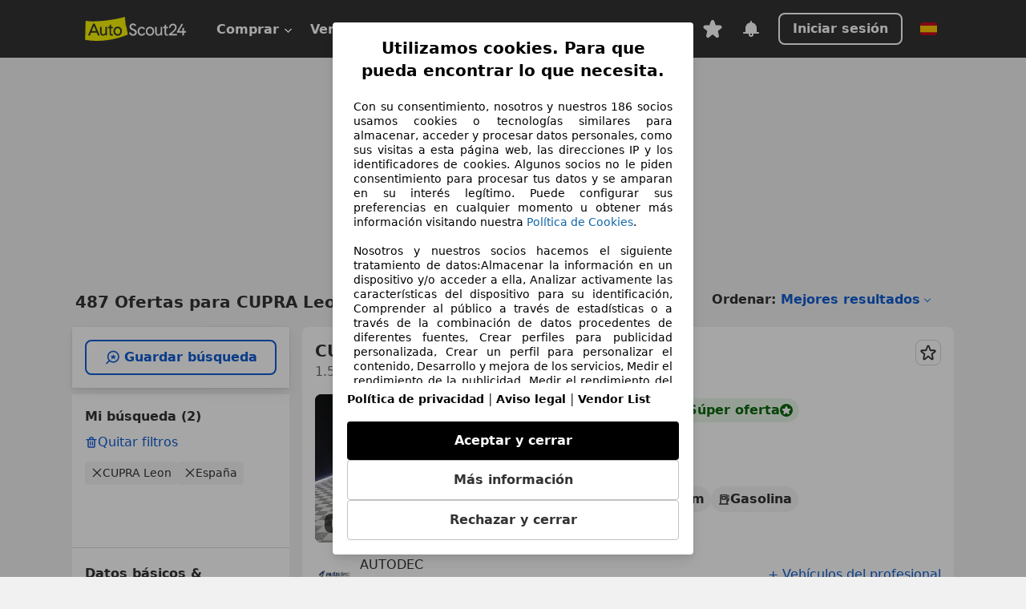

--- FILE ---
content_type: text/html; charset=utf-8
request_url: https://www.autoscout24.es/lst/cupra/leon
body_size: 115460
content:
<!DOCTYPE html><html lang="es-ES" data-theme="as24"><head><meta charSet="utf-8"/><meta name="viewport" content="width=device-width"/><title>CUPRA Leon segunda mano comprar en AutoScout24</title><link rel="preload" href="https://prod.pictures.autoscout24.net/listing-images/08915801-83f2-4059-84f4-734c104a73d4_3f62afc3-85da-432f-8557-c7341f3d9970.jpg/250x188.webp" as="image" media="(min-width: 768px) and (max-width: 1099px) and (-webkit-max-device-pixel-ratio: 1)"/><link rel="preload" href="https://prod.pictures.autoscout24.net/listing-images/08915801-83f2-4059-84f4-734c104a73d4_3f62afc3-85da-432f-8557-c7341f3d9970.jpg/480x360.webp" as="image" media="(max-width: 767px), (min-width: 1100px), (-webkit-min-device-pixel-ratio: 1.01)"/><script data-testid="breadcrumbs-json-ld" type="application/ld+json">{"@context":"https://schema.org","@type":"BreadcrumbList","itemListElement":[{"@type":"ListItem","position":1,"item":{"@id":"/","name":"Página de inicio"}},{"@type":"ListItem","position":2,"item":{"@id":"/lst","name":"Buscar"}},{"@type":"ListItem","position":3,"item":{"@id":"/lst/cupra","name":"CUPRA"}},{"@type":"ListItem","position":4,"item":{"@id":"/lst/cupra/leon","name":"Leon"}}]}</script><link rel="preload" href="/assets/s24-osa/as24-osa-redesign-integration.js" as="script"/><meta name="next-head-count" content="7"/>
<meta name="mobile-web-app-capable" content="yes"/>
<meta name="apple-mobile-web-app-capable" content="yes"/>
<meta name="apple-mobile-web-app-title" content=""/>
<meta name="apple-mobile-web-app-status-bar-style" content="black"/>
<meta name="format-detection" content="telephone=no"/>

<link rel="apple-touch-icon" sizes="180x180" href="/assets/acquisition-fragments/metatags/images/favicon/apple-touch-icon.png"/>
<link rel="icon" type="image/png" sizes="32x32" href="/assets/acquisition-fragments/metatags/images/favicon/favicon-v2-32x32.png"/>
<link rel="icon" type="image/png" sizes="16x16" href="/assets/acquisition-fragments/metatags/images/favicon/favicon-v2-16x16.png"/>
<link rel="mask-icon" href="/assets/acquisition-fragments/metatags/images/favicon/safari-pinned-tab.svg" color="#f5f200"/>
<link rel="shortcut icon" href="/assets/acquisition-fragments/metatags/images/favicon/favicon.ico"/>
<meta name="msapplication-TileColor" content="#333333"/>
<meta name="msapplication-config" content="/assets/acquisition-fragments/metatags/xml/browserconfig.xml"/>
<meta name="theme-color" content="#ffffff"/>

<link rel="preconnect" href="https://prod.pictures.autoscout24.net"/><meta property="og:site_name" content="AutoScout24"/><meta property="og:type" content="website"/><meta name="format-detection" content="telephone=no"/><meta name="robots" content="index,follow"/><link rel="canonical" href="https://www.autoscout24.es/lst/cupra/leon"/><link rel="alternate" hrefLang="bg-BG" href="https://www.autoscout24.bg/lst/cupra/leon"/><link rel="alternate" hrefLang="cs-CZ" href="https://www.autoscout24.cz/lst/cupra/leon"/><link rel="alternate" hrefLang="de-AT" href="https://www.autoscout24.at/lst/cupra/leon"/><link rel="alternate" hrefLang="de-DE" href="https://www.autoscout24.de/lst/cupra/leon"/><link rel="alternate" hrefLang="es-ES" href="https://www.autoscout24.es/lst/cupra/leon"/><link rel="alternate" hrefLang="fr-BE" href="https://www.autoscout24.be/fr/lst/cupra/leon"/><link rel="alternate" hrefLang="fr-FR" href="https://www.autoscout24.fr/lst/cupra/leon"/><link rel="alternate" hrefLang="fr-LU" href="https://www.autoscout24.lu/lst/cupra/leon"/><link rel="alternate" hrefLang="hr-HR" href="https://www.autoscout24.hr/lst/cupra/leon"/><link rel="alternate" hrefLang="hu-HU" href="https://www.autoscout24.hu/lst/cupra/leon"/><link rel="alternate" hrefLang="it-IT" href="https://www.autoscout24.it/lst/cupra/leon"/><link rel="alternate" hrefLang="nl-BE" href="https://www.autoscout24.be/nl/lst/cupra/leon"/><link rel="alternate" hrefLang="nl-NL" href="https://www.autoscout24.nl/lst/cupra/leon"/><link rel="alternate" hrefLang="pl-PL" href="https://www.autoscout24.pl/lst/cupra/leon"/><link rel="alternate" hrefLang="ro-RO" href="https://www.autoscout24.ro/lst/cupra/leon"/><link rel="alternate" hrefLang="ru-RU" href="https://www.autoscout24.ru/lst/cupra/leon"/><link rel="alternate" hrefLang="sv-SE" href="https://www.autoscout24.se/lst/cupra/leon"/><link rel="alternate" hrefLang="tr-TR" href="https://www.autoscout24.com.tr/lst/cupra/leon"/><link rel="alternate" hrefLang="uk-UA" href="https://www.autoscout24.com.ua/lst/cupra/leon"/><link rel="alternate" hrefLang="en-GB" href="https://www.autoscout24.com/lst/cupra/leon"/><script type="application/ld+json">{"@context":"http:\u002F\u002Fschema.org","@graph":[{"@type":"Car","name":"CUPRA Leon segunda mano comprar en AutoScout24","description":"¿Buscas CUPRA Leon de ocasión? Aquí encontrarás las ofertas actuales de CUPRA Leon en AutoScout24, el mercado de automóviles online más grande de Europa.","manufacturer":"CUPRA","model":"Leon"}]}</script><meta property="og:image" content="https://www.autoscout24.de/assets/as24-search-funnel/images/og_image.jpg"/><meta property="og:image:width" content="1200"/><meta property="og:image:height" content="630"/><meta name="description" content="¿Buscas CUPRA Leon de ocasión? Aquí encontrarás las ofertas actuales de CUPRA Leon en AutoScout24, el mercado de automóviles online más grande de Europa."/><meta property="og:url" content="https://www.autoscout24.es/lst/cupra/leon"/><meta property="og:title" content="CUPRA Leon segunda mano comprar en AutoScout24"/><meta property="og:description" content="¿Buscas CUPRA Leon de ocasión? Aquí encontrarás las ofertas actuales de CUPRA Leon en AutoScout24, el mercado de automóviles online más grande de Europa."/><link rel="manifest" href="/service-worker/manifests/manifest.json"/><style>:root{--base-0:0px;--base-1:1px;--base-2:2px;--base-4:4px;--base-6:6px;--base-8:8px;--base-12:12px;--base-14:14px;--base-16:16px;--base-18:18px;--base-20:20px;--base-24:24px;--base-28:28px;--base-32:32px;--base-36:36px;--base-40:40px;--base-48:48px;--base-54:54px;--base-64:64px;--base-999:999px;--color-black-10:#f4f4f4;--color-black-20:#eaeaea;--color-black-30:#d6d6d6;--color-black-40:#acacac;--color-black-50:#949494;--color-black-70:#7c7c7c;--color-black-80:#676767;--color-black-90:#333;--color-black-100:#000;--color-grey-warm-10:#f9f9f6;--color-grey-warm-20:#f4f4f0;--color-grey-warm-30:#dad9ce;--color-grey-warm-40:#a9a68e;--color-grey-warm-50:#979278;--color-grey-warm-70:#8a836c;--color-grey-warm-80:#5f594d;--color-grey-warm-90:#333;--color-grey-warm-100:#292621;--color-blue-20:#e2f1ff;--color-blue-30:#b9dcff;--color-blue-40:#8ac8ff;--color-blue-50:#57b2ff;--color-blue-70:#0082fa;--color-blue-80:#076fe6;--color-blue-90:#105dd3;--color-blue-100:#173db4;--color-indigo-20:#e0f1fe;--color-indigo-30:#b8e3fe;--color-indigo-40:#7ccefd;--color-indigo-50:#37b6fa;--color-indigo-70:#1695df;--color-indigo-80:#007ac5;--color-indigo-90:#0162a3;--color-indigo-100:#072c4a;--color-green-20:#e9f6e8;--color-green-30:#cae9c7;--color-green-40:#83cf7e;--color-green-50:#4cb944;--color-green-70:#359730;--color-green-80:#298625;--color-green-100:#0d670f;--color-orange-20:#ffdab3;--color-orange-30:#ffc385;--color-orange-40:#ffac59;--color-orange-50:#fd9537;--color-orange-70:#cf6a12;--color-orange-80:#92541d;--color-orange-100:#552f0d;--color-amber-20:#fcf4d4;--color-amber-30:#f7db5a;--color-amber-40:#f2ca26;--color-amber-50:#d0a91b;--color-amber-70:#7d6510;--color-amber-80:#715b0e;--color-amber-100:#473a0b;--color-red-20:#feedec;--color-red-30:#fccdca;--color-red-40:#f69493;--color-red-50:#ed6969;--color-red-70:#ed1c24;--color-red-80:#c60000;--color-red-100:#4b0401;--color-teal-20:#ebfaf6;--color-teal-30:#dafee8;--color-teal-40:#61d6bb;--color-teal-50:#2bb092;--color-teal-80:#007d77;--color-teal-100:#005245;--color-yellow-20:#fdfccc;--color-yellow-30:#f5f200;--color-yellow-40:#ede500;--color-white:#fff;--color-transparent:rgba(255,255,255,0)}[data-theme]{font-family:system-ui,-apple-system,BlinkMacSystemFont,Segoe UI,Roboto,Noto Sans,Ubuntu,Cantarell,Helvetica Neue,Helvetica,Arial,sans-serif,Apple Color Emoji,Segoe UI Emoji,Segoe UI Symbol;font-size:var(--font-font-size-body);letter-spacing:var(--font-letter-spacing-default);line-height:var(--font-line-height-body);color:var(--color-text-and-icon-default)}[data-theme] hr,hr[data-theme]{margin-top:var(--base-8);margin-bottom:var(--base-8);border:0;border-top:var(--base-1)solid var(--color-black-20)}a{color:var(--color-text-and-icon-link);text-decoration:none}a:hover{color:var(--color-text-and-icon-link-hover)}abbr,acronym,address,applet,article,aside,audio,b,big,blockquote,body,canvas,caption,center,cite,code,dd,del,details,dfn,div,dl,dt,em,embed,fieldset,figcaption,figure,footer,form,h1,h2,h3,h4,h5,h6,header,hgroup,html,i,iframe,img,ins,kbd,label,legend,li,mark,menu,nav,object,ol,output,p,pre,q,ruby,s,samp,section,small,span,strike,strong,sub,summary,sup,table,tbody,td,tfoot,th,thead,time,tr,tt,u,ul,var,video{font:inherit;vertical-align:baseline;color:inherit;border:0}a{font:inherit;vertical-align:baseline;border:0}button,input,select,textarea{font:inherit}button{cursor:pointer;-webkit-user-select:none;-ms-user-select:none;user-select:none}article,aside,details,figcaption,figure,footer,header,hgroup,menu,nav,section{display:block}ol,ul{list-style:none}blockquote,q{quotes:none}blockquote:before,blockquote:after,q:before,q:after{content:&quot;&quot;;content:none}table{border-collapse:collapse;border-spacing:0}*,:before,:after{box-sizing:border-box;margin:0;padding:0}html{-webkit-text-size-adjust:100%;-moz-text-size-adjust:100%;-ms-text-size-adjust:100%;text-size-adjust:100%;-webkit-overflow-scrolling:touch;overflow-y:scroll}body{-webkit-overflow-scrolling:touch}h1,h2,h3,h4,h5,h6{font-weight:400}input,textarea,select{position:relative}picture img{vertical-align:top}:root{font-size:var(--font-font-size-body);line-height:var(--font-line-height-body);letter-spacing:var(--font-letter-spacing-default);color:var(--color-text-and-icon-default)}:root [disabled]{color:var(--color-text-and-icon-disabled)}[data-theme] ::selection{background-color:var(--color-surface-selection)}:root{--border-radius-none:var(--base-0);--border-radius-s:var(--base-4);--border-radius-m:var(--base-8);--border-radius-l:var(--base-16);--border-radius-full:var(--base-999);--border-width-thin:var(--base-1);--border-width-thick:var(--base-2);--size-icon-s:var(--base-8);--size-icon-m:var(--base-16);--size-icon-l:var(--base-24);--spacing-2xs:var(--base-4);--spacing-xs:var(--base-8);--spacing-s:var(--base-12);--spacing-m:var(--base-16);--spacing-l:var(--base-24);--spacing-xl:var(--base-32);--spacing-2xl:var(--base-40);--spacing-3xl:var(--base-48);--spacing-4xl:var(--base-64);--component-button-color-fill-primary:var(--component-button-color-fill-primary-default,#076fe6);--component-chip-color-stroke:var(--component-chip-color-stroke-default,#acacac);--color-surface-subtle:var(--color-canvas-default,#f4f4f4);--component-tooltip-z-index:1000;--black-100:var(--color-black-100,#000);--spacing-xxs:var(--spacing-2xs,.25rem);--font-font-size-xs:var(--font-font-size-caption,.75rem)}.sr-visually-hidden{clip:rect(0 0 0 0);clip-path:inset(50%);white-space:nowrap;border:0;width:1px;height:1px;margin:-1px;padding:0;overflow:hidden;position:absolute!important}.sr-thin-scrollbar{scroll-behavior:smooth;scrollbar-width:thin;scrollbar-color:var(--color-overlay-default)var(--color-transparent)}.sr-thin-scrollbar::-webkit-scrollbar{background-color:var(--color-transparent);width:var(--spacing-xs);border:0px solid var(--color-transparent)}.sr-thin-scrollbar::-webkit-scrollbar-thumb{background-color:var(--color-overlay-default);border:var(--base-2)solid var(--color-transparent);border-radius:var(--spacing-2xs);background-clip:padding-box}
[data-theme=as24]{--color-elevation-dark:rgba(0,0,0,.12);--color-elevation-light:rgba(0,0,0,.05);--color-overlay-default:rgba(51,51,51,.8);--border-radius-none:0px;--border-radius-s:4px;--border-radius-m:8px;--border-radius-l:16px;--border-radius-full:999px;--border-width-thin:1px;--border-width-thick:2px;--font-font-family:SF Pro;--font-letter-spacing-default:0px;--font-letter-spacing-tight:0px;--font-font-size-display-xl:3rem;--font-font-size-display-l:0rem;--font-font-size-title:1.25rem;--font-font-size-body:1rem;--font-font-size-body-s:0rem;--font-font-size-caption:.75rem;--font-font-size-headline-desktop:2rem;--font-font-size-headline-mobile:1.5rem;--font-line-height-display-xl:1.125;--font-line-height-display-l:0;--font-line-height-title:1.4;--font-line-height-body:1.5;--font-line-height-body-s:0;--font-line-height-caption:1.33;--font-line-height-headline-desktop:1.25;--font-line-height-headline-mobile:1.33;--font-font-weight-regular:400;--font-font-weight-bold:600;--size-icon-s:8px;--size-icon-m:16px;--size-icon-l:24px;--spacing-2xs:4px;--spacing-xs:8px;--spacing-s:12px;--spacing-m:16px;--spacing-l:24px;--spacing-xl:32px;--spacing-2xl:40px;--spacing-3xl:48px;--spacing-4xl:64px;--color-text-and-icon-default:var(--color-black-90,#333);--color-text-and-icon-muted:var(--color-black-80,#676767);--color-text-and-icon-placeholder:var(--color-black-80,#676767);--color-text-and-icon-link:var(--color-blue-90,#105dd3);--color-text-and-icon-link-hover:var(--color-blue-100,#173db4);--color-text-and-icon-inverse:var(--color-white,#fff);--color-text-and-icon-link-inverse:var(--color-blue-30,#b9dcff);--color-text-and-icon-disabled:var(--color-black-40,#acacac);--color-canvas-default:var(--color-black-10,#f4f4f4);--color-surface-default:var(--color-white,#fff);--color-surface-muted:var(--color-black-10,#f4f4f4);--color-surface-contrast:var(--color-black-90,#333);--color-surface-brand:var(--color-yellow-30,#f5f200);--color-surface-brand-muted:var(--color-yellow-20,#fdfccc);--color-surface-brand-accent:var(--color-black-90,#333);--color-surface-interactive:var(--color-blue-80,#076fe6);--color-surface-disabled:var(--color-black-20,#eaeaea);--color-surface-destructive:var(--color-red-80,#c60000);--color-surface-selected:var(--color-black-90,#333);--color-stroke-default:var(--color-black-40,#acacac);--color-stroke-strong:var(--color-black-90,#333);--color-stroke-muted:var(--color-black-30,#d6d6d6);--color-stroke-divider:var(--color-black-30,#d6d6d6);--color-stroke-inverse:var(--color-white,#fff);--color-stroke-interactive:var(--color-blue-90,#105dd3);--color-stroke-focus:var(--color-black-90,#333);--color-stroke-focus-inverse:var(--color-white,#fff);--color-feedback-error-strong:var(--color-red-80,#c60000);--color-feedback-error-muted:var(--color-red-20,#feedec);--color-feedback-success-strong:var(--color-green-100,#0d670f);--color-feedback-success-muted:var(--color-green-20,#e9f6e8);--color-feedback-warning-strong:var(--color-amber-70,#7d6510);--color-feedback-warning-muted:var(--color-amber-20,#fcf4d4);--color-feedback-info-strong:var(--color-blue-100,#173db4);--color-feedback-info-muted:var(--color-blue-20,#e2f1ff);--border-radius-card:var(--border-radius-m,8px);--component-checkbox-border-radius:var(--border-radius-s,4px);--color-text-and-icon-selected:var(--color-text-and-icon-inverse,#fff);--color-surface-selection:var(--color-surface-brand,#f5f200);--component-radiobutton-border-width-active-indicator:0px;--component-radio-button-group-border-radius-inside:0px;--component-notification-banner-border-radius:0px;--component-button-color-fill-primary-hover:var(--color-blue-100,#173db4);--component-button-color-text-and-icon-ghost-accent-hover:var(--color-blue-100,#173db4);--component-button-border-radius:var(--border-radius-m,8px);--component-button-sizing-vertical-padding:var(--spacing-xs,8px);--component-autosuggest-spacing-list-item-horizontal-padding:var(--spacing-m,16px);--component-autosuggest-spacing-list-item-vertical-padding:var(--spacing-xs,8px);--component-chip-font-line-height:var(--font-line-height-body,1.5);--component-chip-font-font-size:var(--font-font-size-body,1rem);--component-chip-size-icon:var(--size-icon-l,24px);--component-chip-size-icon-cross:var(--size-icon-m,16px);--component-forms-border-radius:var(--border-radius-s,4px);--component-forms-spacing-height:var(--spacing-l,24px);--component-forms-spacing-width:var(--spacing-l,24px);--component-forms-color-stroke-rest:var(--color-black-70,#7c7c7c);--component-radiobutton-color-fill-active-indicator:var(--color-black-90,#333);--component-radio-button-group-border-width:var(--border-width-thin,1px);--component-radio-button-group-border-radius-outside:var(--border-radius-s,4px);--component-slider-color-fill-track:var(--color-black-30,#d6d6d6);--component-slider-color-fill-track-filled:var(--color-black-80,#676767);--component-toggle-color-fill-checked-hover:var(--color-blue-100,#173db4);--component-notification-banner-border-width:var(--border-width-thick,2px);--component-button-color-fill-primary-default:var(--color-surface-interactive,#076fe6);--component-button-color-text-and-icon-secondary:var(--color-text-and-icon-link,#105dd3);--component-button-color-text-and-icon-primary:var(--color-text-and-icon-inverse,#fff);--component-button-color-stroke-secondary:var(--color-stroke-interactive,#105dd3);--component-checkbox-color-fill-checked:var(--color-surface-default,#fff);--component-checkbox-color-fill-checked-disabled:var(--color-surface-default,#fff);--component-checkbox-color-stroke-checked:var(--component-forms-color-stroke-rest,#7c7c7c);--component-checkbox-color-stroke-checked-disabled:var(--color-stroke-muted,#d6d6d6);--component-checkbox-text-and-icons-checked:var(--color-text-and-icon-default,#333);--component-checkbox-text-and-icons-checked-disabled:var(--color-text-and-icon-disabled,#acacac);--component-chip-color-fill:var(--color-surface-muted,#f4f4f4);--component-chip-color-stroke-default:var(--color-stroke-default,#acacac);--component-chip-color-stroke-hover:var(--color-stroke-strong,#333);--component-chip-color-text-and-icon:var(--color-text-and-icon-default,#333);--component-forms-color-fill:var(--color-surface-default,#fff);--component-forms-color-stroke-hover:var(--color-stroke-strong,#333);--component-radiobutton-color-fill-active:var(--color-surface-default,#fff);--component-radiobutton-color-fill-active-error:var(--color-surface-default,#fff);--component-radiobutton-color-fill-active-disabled:var(--color-surface-default,#fff);--component-radiobutton-color-fill-active-indicator-error:var(--color-feedback-error-strong,#c60000);--component-radiobutton-color-fill-active-indicator-disabled:var(--color-text-and-icon-disabled,#acacac);--component-radiobutton-color-stroke-active:var(--component-forms-color-stroke-rest,#7c7c7c);--component-radio-button-group-color-fill:var(--color-surface-default,#fff);--component-slider-color-fill-thumb:var(--color-surface-selected,#333);--component-tab-color-stroke-selected:var(--color-stroke-strong,#333);--component-navigation-header-color-stroke-hover:var(--color-stroke-strong,#333);--component-navigation-header-color-text-and-icons:var(--color-text-and-icon-default,#333);--component-tag-color-brand-fill:var(--color-surface-brand,#f5f200);--component-tag-color-brand-text-and-icon:var(--color-text-and-icon-default,#333);--component-tooltip-color-text-and-icon:var(--color-text-and-icon-inverse,#fff);--component-tooltip-color-fill:var(--color-surface-contrast,#333);--component-radiobutton-color-stroke-hover:var(--component-forms-color-stroke-hover,#333);--component-radio-button-group-color-text-and-icon-selected:var(--color-text-and-icon-selected,#fff)}</style><script>if(!window.IntersectionObserver) { 
                document.write('<script src="/assets/as24-search-funnel/intersection-observer.js"><\/script>')
              }</script><script id="global-tracking-script" async="" type="module">function r(){if(typeof window!="object")return;if(window.showcar=window.showcar||{},window?.showcar?.tracking){console.error("Double init: window.showcar.tracking object already exists");return}let n=import("https://www.autoscout24.es/assets/showcar/brave-flamingo/full-script-6TWCGMKN.js"),o={loadGtm:async function(...t){(await n).loadGtm(...t)},trackBtsEvent:async function(...t){(await n).trackBtsEvent(...t)},trackBtsImpressionEvent:async function(...t){(await n).trackBtsImpressionEvent(...t)},trackPlanktonEvent:async function(...t){(await n).trackPlanktonEvent(...t)}};window.showcar.tracking=o}r();
//# sourceMappingURL=https://www.autoscout24.es/assets/showcar/brave-flamingo/AS_es_ES.js.map
</script><script>!function(){if("function"!=typeof window.__tcfapi||window.__tcfapi&&"function"!=typeof window.__tcfapi.start){var t,a=[],e=window,i=e.document,c=e.__tcfapi?e.__tcfapi.start:function(){};if(!e.__tcfapi&&function t(){var a=!!e.frames.__tcfapiLocator;if(!a){if(i.body){var c=i.createElement("iframe");c.style.cssText="display:none",c.name="__tcfapiLocator",i.body.appendChild(c)}else setTimeout(t,5)}return!a}()||e.__tcfapi&&!e.__tcfapi.start){var f=e.__tcfapi?e.__tcfapi():[];a.push.apply(a,f),e.__tcfapi=function(...e){var i=[...e];if(!e.length)return a;if("setGdprApplies"===i[0])i.length>3&&2===parseInt(i[1],10)&&"boolean"==typeof i[3]&&(t=i[3],"function"==typeof i[2]&&i[2]("set",!0));else if("ping"===i[0]){var c={gdprApplies:t,cmpLoaded:!1,apiVersion:"2.0"};"function"==typeof i[2]&&i[2](c,!0)}else a.push(i)},e.__tcfapi.commandQueue=a,e.__tcfapi.start=c,e.addEventListener("message",function(t){var a="string"==typeof t.data,i={};try{i=a?JSON.parse(t.data):t.data}catch(c){}var f=i.__tcfapiCall;f&&e.__tcfapi(f.command,f.version,function(e,i){if(t.source){var c={__tcfapiReturn:{returnValue:e,success:i,callId:f.callId,command:f.command}};a&&(c=JSON.stringify(c)),t.source.postMessage(c,"*")}},f.parameter)},!1)}}}();</script><script type="module" async="">(function(){"use strict";try{var e=document.createElement("style");e.appendChild(document.createTextNode('._consent-popup_1ldw2_1{position:fixed;display:grid;place-items:center;background-color:#00000059;isolation:isolate;z-index:9999999999;counter-reset:css-counter 0;top:0;left:0;right:0;bottom:0;font-family:system-ui,-apple-system,BlinkMacSystemFont,Segoe UI,Roboto,Helvetica,Arial,sans-serif,"Apple Color Emoji","Segoe UI Emoji",Segoe UI Symbol;font-size:1rem}._consent-popup-inner_1ldw2_21{background-color:#fff;padding:18px 18px 0;max-width:450px;text-align:justify;border-radius:4px;box-shadow:0 12px 24px #0000000d,0 8px 16px #0000000d,0 4px 8px #0000000d,0 0 2px #0000001f}._scrollable-container_1ldw2_33{max-height:60vh;overflow:auto;padding:0 8px}._headline_1ldw2_40{font-size:1.25rem;line-height:1.4;font-weight:700;margin-bottom:22px;color:#000;text-align:center}._content_1ldw2_49{font-weight:400;color:#000;font-size:.875rem;line-height:1.3;margin-bottom:16px}._content_1ldw2_49 a{color:#1166a8;font-size:.875rem;text-decoration:none}._content_1ldw2_49 b{font-weight:700}._acceptance-buttons_1ldw2_67{display:flex;justify-content:space-between;flex-direction:column;padding-bottom:18px;padding-top:8px;gap:12px}._acceptance-buttons_1ldw2_67>button{font-weight:700;font-size:1rem;line-height:1.5;border-radius:4px;color:#333;padding:12px 0}._consent-settings_1ldw2_85{background-color:inherit;cursor:pointer;text-align:center;border-width:1px;border-style:solid;border-color:#c2c2c2}._consent-accept_1ldw2_96{background-color:#000;color:#fff!important;cursor:pointer;border:none;text-align:center}._consent-decline_1ldw2_106{background-color:inherit;cursor:pointer;text-align:center;border-width:1px;border-style:solid;border-color:#c2c2c2}._legalDisclosure_1ldw2_117{margin-top:8px;margin-bottom:8px}._legalDisclosure_1ldw2_117>a{font-size:.875rem;color:#000;font-weight:600}._headingForPurposes_1ldw2_127{display:block;font-size:.83em;margin-block-start:1.67em;margin-block-end:1.67em;margin-inline-start:0px;margin-inline-end:0px;font-weight:700}@media screen and (max-width: 767px){._consent-popup-inner_1ldw2_21{margin:20px}._headline_1ldw2_40{margin-bottom:28px}}@media screen and (max-height: 680px){._scrollable-container_1ldw2_33{max-height:55vh}}')),document.head.appendChild(e)}catch(o){console.error("vite-plugin-css-injected-by-js",o)}})();
const e={...{headline:"Utilizamos cookies. Para que pueda encontrar lo que necesita.",description:"Con su consentimiento, nosotros y nuestros ${$1} socios usamos cookies o tecnologías similares para almacenar, acceder y procesar datos personales, como sus visitas a esta página web, las direcciones IP y los identificadores de cookies. Algunos socios no le piden consentimiento para procesar tus datos y se amparan en su interés legítimo. Puede configurar sus preferencias en cualquier momento u obtener más información visitando nuestra ${$2}.<br><br> Nosotros y nuestros socios hacemos el siguiente tratamiento de datos:Almacenar la información en un dispositivo y/o acceder a ella, Analizar activamente las características del dispositivo para su identificación, Comprender al público a través de estadísticas o a través de la combinación de datos procedentes de diferentes fuentes, Crear perfiles para publicidad personalizada, Crear un perfil para personalizar el contenido, Desarrollo y mejora de los servicios, Medir el rendimiento de la publicidad, Medir el rendimiento del contenido, Uso de datos limitados con el objetivo de seleccionar el contenido, Uso de datos limitados para seleccionar anuncios básicos, Uso de perfiles para la selección de contenido personalizado, Utilizar datos de localización geográfica precisa, Utilizar perfiles para seleccionar la publicidad personalizada",adjustPreferences:"Puede cambiar sus ajustes y retirar su consentimiento en cualquier momento a través del Gestor de Privacidad en nuestra Política de privacidad.",acceptButton:"Aceptar y cerrar",declineButton:"Rechazar y cerrar",privacySettings:"Más información",here:"aquí",privacy:"Política de privacidad",imprint:"Aviso legal",vendorCount:"@@@@@@@",vendorList:"Vendor List",purposesHeading:"Propósitos",newWindowWarning:"se abre en una nueva ventana",cookiePolicy:"Política de Cookies"},privacyUrl:"https://www.autoscout24.es/empresa/privacidad/",imprintUrl:"https://www.autoscout24.es/empresa/contacto/",vendorListUrl:"https://www.autoscout24.es/consent-management/#vendors",cookiePolicyUrl:"https://www.autoscout24.es/empresa/cookies",...{purposes:{1:{name:"Almacenar la información en un dispositivo y/o acceder a ella",description:"Las cookies, los identificadores de dispositivos o los identificadores online de similares características (p. ej., los identificadores basados en inicio de sesión, los identificadores asignados aleatoriamente, los identificadores basados en la red), junto con otra información (p. ej., la información y el tipo del navegador, el idioma, el tamaño de la pantalla, las tecnologías compatibles, etc.), pueden almacenarse o leerse en tu dispositivo a fin de reconocerlo siempre que se conecte a una aplicación o a una página web para una o varias de los finalidades que se recogen en el presente texto."},25:{name:"Funciones esenciales de la página",description:"Nosotros o estos proveedores utilizamos cookies o herramientas y tecnologías similares necesarias para las funciones esenciales del sitio web y para garantizar su correcto funcionamiento. Normalmente, se utilizan en respuesta a la actividad del usuario para habilitar funciones importantes como la configuración y el mantenimiento de la información de inicio de sesión o las preferencias de privacidad. Normalmente, el uso de estas cookies o tecnologías similares no se puede desactivar. Sin embargo, algunos navegadores pueden bloquear estas cookies o herramientas similares o avisarle sobre ellas. Bloquear estas cookies o herramientas similares puede afectar la funcionalidad del sitio web. "},26:{name:"Funciones de página avanzadas",description:"Nosotros y terceros utilizamos diversos medios tecnológicos, como cookies y herramientas similares, en nuestro sitio web para ofrecerle funciones ampliadas y garantizar una mejor experiencia de usuario. Gracias a estas funciones ampliadas, podemos personalizar nuestra oferta; por ejemplo, para que pueda continuar sus búsquedas en una visita posterior, mostrarle ofertas adecuadas en su zona o proporcionar y evaluar publicidad y mensajes personalizados. Con su consentimiento, se transmitirá información basada en el uso a los distribuidores con los que contacte. Los proveedores utilizan algunas cookies/herramientas para almacenar la información que proporciona al realizar consultas de financiación durante 30 días y reutilizarla automáticamente durante este periodo para completar nuevas consultas. Sin el uso de estas cookies/herramientas, estas funciones ampliadas no pueden utilizarse total o parcialmente."}},stacks:{1:"Datos de localización geográfica precisa e identificación mediante análisis de dispositivos",42:"Publicidad y contenido personalizados, medición de publicidad y contenido, investigación de audiencia y desarrollo de servicios"}}},t={},n=function(e,n,a){return n&&0!==n.length?Promise.all(n.map((e=>{if((e=function(e){return"/"+e}(e))in t)return;t[e]=!0;const n=e.endsWith(".css"),a=n?'[rel="stylesheet"]':"";if(document.querySelector(`link[href="${e}"]${a}`))return;const o=document.createElement("link");return o.rel=n?"stylesheet":"modulepreload",n||(o.as="script",o.crossOrigin=""),o.href=e,document.head.appendChild(o),n?new Promise(((t,n)=>{o.addEventListener("load",t),o.addEventListener("error",(()=>n(new Error(`Unable to preload CSS for ${e}`))))})):void 0}))).then((()=>e())):e()},a="ABCDEFGHIJKLMNOPQRSTUVWXYZabcdefghijklmnopqrstuvwxyz0123456789-_";function o(e){var t;return null==(t=document.cookie.match("(^|;)\\s*"+e+"\\s*=\\s*([^;]+)"))?void 0:t.pop()}function s(e,t){const n="domain="+p(document.location.hostname);document.cookie=[`${e}=${t}`,"path=/","max-age=31536000",n,"samesite=Lax"].join(";")}function i(e,t){if(!t)return!1;return 100*function(e){if(!/^[A-Za-z0-9\-_]+$/.test(e))return-1;let t="";for(const n of e)t+=a.indexOf(n).toString(2).padStart(6,"0");return parseInt(t,2)}(t.substring(1,7))>Date.now()-864e5*e}const r=["autoscout24","as24-search-funnel","autoplenum-development","autoplenum-staging","autoplenum","12gebrauchtwagen","12neuwagen","leasingmarkt","bild","leasevergelijker","autotrader","gebrauchtwagen","leasingtime"];const c=["autoscout24","autoplenum","autoplenum-development","autoplenum-staging","autotrader","gebrauchtwagen","leasingmarkt","leasingtime","12gebrauchtwagen","12gebrauchtwagen-staging","12gebrauchtwagen-development","12neuwagen","12neuwagen-staging","12neuwagen-development","bild","leasevergelijker","autotrader","autohebdo"],l={autoscout24:["de","be","at","es","it","fr","nl","lu","pl","hu","bg","ro","cz","ru","hr","se","com.tr","com.ua","com"],autoplenum:["de","at"],"autoplenum-development":["de","at"],"autoplenum-staging":["de","at"],autotrader:["nl","ca"],gebrauchtwagen:["at"],leasingmarkt:["de","at"],leasingtime:["de"],"12gebrauchtwagen":["de"],"12gebrauchtwagen-development":["de"],"12gebrauchtwagen-staging":["de"],"12neuwagen":["de"],"12neuwagen-development":["de"],"12neuwagen-staging":["de"],bild:["de"],leasevergelijker:["nl"],autohebdo:["net"]},d=["https://bild.de","https://leasingtime.de","https://rebuild.leasingtime.de","https://staging.leasingmarkt.de","https://staging.leasevergelijker.nl","https://as24-search-funnel-dev.as24-search-funnel.eu-west-1.infinity.as24.tech"];function u({origin:e,hostName:t,protocol:n,port:a}){const o=t.includes("autoscout24")&&t.includes("local"),s=!o&&n?`${n}//`:"https://",i=!o&&a?`:${a}`:"";if(d.includes(null!=e?e:""))return e;if(t.includes("autoscout24")&&"localhost"===t)return"https://www.autoscout24.com";if(e&&!e.includes("autoscout24")&&e.includes("local"))return e;let r="";for(const l of c)t.includes(`.${l}.`)&&(r=l);if(""===r)return"https://www.autoscout24.com";for(const c of l[r])if(t.endsWith(`.${c}`))return`${s}www.${r}.${c}${i}`;return"https://www.autoscout24.com"}const p=e=>{if(e.includes("as24-search-funnel"))return e;const t=u({hostName:e});return e&&t?t.replace("https://","").replace("www.","").replace("local.","").replace("localhost","www.autoscout24.com").replace(/:.*$/,""):"www.autoscout24.com"},m=window.location;function g(e){const{hostname:t,pathname:n,protocol:a,port:o,origin:s}=m,i=u({origin:s,hostName:t,protocol:a,port:o});if(!i)return;if(e&&"bild"===e)return`${i}/leasing/consent-management`;if(!t.includes("autoscout24"))return`${i}/consent-management`;var r;return`${t.endsWith(".be")&&t.includes("autoscout24")?`${i}${r=n,r.startsWith("/nl")?"/nl":"/fr"}`:i}/consent-management`}function h({translations:e,companyName:t,styles:n,contentHtml:a,buttonOrder:i}){const r=(new Document).querySelector.call(document,"#as24-cmp-popup");r&&r.remove(),function({translations:e,companyName:t,styles:n,contentHtml:a,buttonOrder:i}){const r={accept:`<button class=${n["consent-accept"]} data-testid="as24-cmp-accept-all-button">${e.acceptButton}</button>`,settings:`<button class=${n["consent-settings"]} data-testid="as24-cmp-partial-consent-button">${e.privacySettings}</button>`,decline:`<button class=${n["consent-decline"]} data-testid="as24-cmp-decline-all-button">${e.declineButton}</button>`},c=i.map((e=>r[e])).join("\n"),l=`\n    <div class=${n["consent-popup"]} id="as24-cmp-popup">\n      <div class=${n["consent-popup-inner"]} data-testid="as24-cmp-container">\n        <div class=${n["scrollable-container"]}>\n          ${a}\n        </div>\n        <div class=${n.legalDisclosure}>\n          <a href=${e.privacyUrl} aria-label="${e.privacy}(${e.newWindowWarning})" target="_blank">${e.privacy}</a> | \n          <a href=${e.imprintUrl} aria-label="${e.imprint}(${e.newWindowWarning})" target="_blank">${e.imprint}</a> |\n          <a href=${e.vendorListUrl} aria-label="${e.vendorList}(${e.newWindowWarning})" target="_blank">${e.vendorList}</a>\n        </div>\n        <div class=${n["acceptance-buttons"]}>\n          ${c}\n        </div>\n      </div>\n    </div>`,d=document.createElement("div");d.innerHTML=l,d.addEventListener("click",(async function(e){e.target instanceof HTMLElement&&(e.target.closest('[data-testId="as24-cmp-accept-all-button"]')&&p({route:"accept-all",companyName:t}),e.target.closest('[data-testId="as24-cmp-decline-all-button"]')&&p({route:"decline-all",companyName:t}),e.target.closest('[data-testId="as24-cmp-partial-consent-button"]')&&p({route:"partial-consent",companyName:t}))})),document.body.appendChild(d);const u=g(t);async function p({route:e,companyName:t}){if("partial-consent"===e){const e=encodeURIComponent(m.href),t=`${u}/?redirectTo=${e}`;m.href=t}else{d.remove();const n=await fetch(`${u}/${e}`,{method:"POST",headers:{"Content-Type":"application/json"},body:JSON.stringify({companyName:t})}).then((e=>e.json())),a=o("euconsent-v2")||"";n["euconsent-v2"]!==a&&(s("euconsent-v2",n["euconsent-v2"]),s("cconsent-v2",encodeURIComponent(n["cconsent-v2"])),s("addtl_consent",n.addtl_consent),s("as24-cmp-signature",n["as24-cmp-signature"])),window.__tcfapi("updateCmpApi",2,(()=>null),n,e,!1)}}}({translations:e,companyName:t,styles:n,contentHtml:a,buttonOrder:i});try{if("1"===sessionStorage.cmpPopupShownEventSent)return;const e=g(t);sessionStorage.cmpPopupShownEventSent="1",navigator.sendBeacon(`${e}/popup-shown`,JSON.stringify({companyName:t}))}catch(c){}}const v=window.location;async function w(e){const t=v.hostname,a=(t.includes("local.autoscout24.")||t.includes("127.0.0.1")||t.includes("localhost"))&&!!document.getElementById("as24-cmp-local-body");let o;o=n(a?()=>import("../../full-cmp.js"):()=>import("https://www.autoscout24.de/assets/as24-cmp/full-cmp.js"),[]);try{(await o).initializeFullCmpApi(e)}catch(s){console.error(s)}}function f(e,t,n){s(e,t),n.delete(e)}const b=135;function y({description:e,templateValues:t,requiredKeys:n=[]}){for(const s of n){const n=`\${${s}}`;e.includes(n)&&!t[s]&&console.error(`Missing required template value: ${s}`)}return a=e,o=t,new Function("vars",["const tagged = ( "+Object.keys(o).join(", ")+" ) =>","`"+a+"`","return tagged(...Object.values(vars))"].join("\n"))(o);var a,o}const $={autoscout24:new Set(["en-GB","de-AT","fr-FR","fr-BE","fr-LU","it-IT","es-ES","pl-PL","nl-NL","bg-BG","ro-RO","hu-HU","hr-HR","cs-CZ","sv-SE","nl-BE","ru-RU","tr-TR","uk-UA","de-DE"]),"12gebrauchtwagen":new Set(["de-DE"]),"12neuwagen":new Set(["de-DE"]),autoplenum:new Set(["de-DE","de-AT"]),autotrader:new Set(["nl-NL"]),bild:new Set(["de-DE"]),gebrauchtwagen:new Set(["de-AT"]),leasevergelijker:new Set(["nl-NL"]),leasingmarkt:new Set(["de-DE"]),leasingtime:new Set(["de-DE"])},_=186;const k={"consent-popup":"_consent-popup_1ldw2_1","consent-popup-inner":"_consent-popup-inner_1ldw2_21","scrollable-container":"_scrollable-container_1ldw2_33",headline:"_headline_1ldw2_40",content:"_content_1ldw2_49","acceptance-buttons":"_acceptance-buttons_1ldw2_67","consent-settings":"_consent-settings_1ldw2_85","consent-accept":"_consent-accept_1ldw2_96","consent-decline":"_consent-decline_1ldw2_106",legalDisclosure:"_legalDisclosure_1ldw2_117",headingForPurposes:"_headingForPurposes_1ldw2_127"},S={nonStrict:$.autoscout24.has("es-ES")?_:b},L=(C={translations:e,vendorCount:S.nonStrict,styles:k},"es-ES"==="es-ES"?function({translations:e,vendorCount:t}){var n,a;const o=e.cookiePolicyUrl?`<a target="_blank" href="${e.cookiePolicyUrl}">${e.cookiePolicy}</a>`:void 0,s=null==(a=e.vendorCount)?void 0:a.replace("@@@@@@@",null!=(n=null==t?void 0:t.toString())?n:"");return{...e,description:y({description:e.description,templateValues:{$1:s,$2:o},requiredKeys:["$2"]})}}(C):function({translations:e,styles:t}){const n=`<button class=${null==t?void 0:t["consent-decline"]} data-testid="as24-cmp-decline-all-button">${e.here}</button>`;return{...e,description:y({description:e.description,templateValues:{$1:null==e?void 0:e.consentUrl,$2:n},requiredKeys:["$2"]})}}(C));var C;const P=new class extends class{constructor(e,t,n){this.translations=e,this.vendorCount=t,this.styles=n,this.blocks=[]}addHeadline(e){return this.blocks.push(`<p class=${this.styles.headline}>${e}</p>`),this}addText(e,t){return(null==t?void 0:t.hr)&&this.blocks.push("<hr />"),this.blocks.push(`<p class=${this.styles.content}>${e}</p>`),this}addHeading(e,t){return(null==t?void 0:t.hr)&&this.blocks.push("<hr />"),this.blocks.push(`<p class=${this.styles.headingForPurposes}>${e}</p>`),this}addVendorCountLine(e){var t;const n=null==(t=this.translations.vendorCount)?void 0:t.replace(e,this.vendorCount.toString());return n&&this.addText(n,{hr:!0}),this}getButtonOrder(){return["settings","accept"]}build(){return this.blocks.join("\n")}}{buildContent(){return this.addHeadline(this.translations.headline).addText(this.translations.description).addText(this.translations.purposes[1].description).addText(this.translations.adjustPreferences).addHeading(this.translations.purposesHeading).addText(this.translations.stacks[1]).addText(this.translations.stacks[42],{hr:!0}).addHeading(this.translations.purposes[25].name,{hr:!0}).addText(this.translations.purposes[25].description,{hr:!0}).addHeading(this.translations.purposes[26].name,{hr:!0}).addText(this.translations.purposes[26].description).build()}getButtonOrder(){return["accept","settings","decline"]}}(L,S.nonStrict,k);var z;z={translations:L,isoCulture:"es-ES",companyName:"autoscout24",styles:k,mode:"lax",vendorListVersion:141,contentHtml:P.buildContent(),buttonOrder:P.getButtonOrder()},"undefined"!=typeof window&&function(e){var t,n;const a=new URL(e),s=null==(t=a.searchParams.get("show-as24-cmp"))?void 0:t.toLowerCase(),i=null==(n=o("show-as24-cmp"))?void 0:n.toLowerCase(),c=r.findIndex((e=>a.hostname.includes(`${e}`)))>-1;return"true"===s||"false"!==s&&("true"===i||"false"!==i&&c)}(v.href)&&function(){function e(t){document.body?t():setTimeout((()=>e(t)),1)}return new Promise((t=>{e(t)}))}().then((()=>async function({translations:e,...t}){if(function(){const e=window.self!==window.top,t=v.href.includes("disable-cmp=true")||(null==document?void 0:document.cookie.includes("disable-cmp=true")),n="true"===document.body.dataset.suppressCmp||"true"===document.body.dataset.suppresscmp,a=/autoscout24\.com\/entry\/.*/.test(v.href);return n||t||e||a}())return;const{companyName:n,styles:a,contentHtml:r,buttonOrder:c}=t;var l,d;window.addEventListener("showAs24Cmp",(()=>{h({translations:e,companyName:n,styles:a,contentHtml:r,buttonOrder:c})})),l=v.search,null!=(d=l.includes("sticky-as24-cmp=true"))&&d&&s("show-as24-cmp","true"),function(){const e=new URLSearchParams(v.search),t=new URLSearchParams(v.hash.slice(1)),n=e.get("euconsent-v2")||t.get("euconsent-v2"),a=e.get("cconsent-v2")||t.get("cconsent-v2"),o=e.get("addtl_consent")||t.get("addtl_consent"),s=e.get("cm-custom-vendors")||t.get("cm-custom-vendors"),i=e.get("cm-custom-purposes")||t.get("cm-custom-purposes"),r=!!(e.get("gdpr-auditId")||e.get("gdpr-last-interaction")||n||a||o||s||i);if(e.delete("gdpr-auditId"),e.delete("gdpr-last-interaction"),n&&f("euconsent-v2",n,e),a&&f("cconsent-v2",a,e),o&&f("addtl_consent",o,e),i&&f("cm-custom-purposes",i,e),s&&f("cm-custom-vendors",s,e),r){const t=e.toString();history.replaceState(null,"",t?`?${t}`:"")}}();const u=365,p=o("euconsent-v2")||"";i(u,p)?window.location.search.includes("googleConsentMode=true")&&(window.dataLayer=window.dataLayer||[],window.dataLayer.push("consent","default",{ad_storage:"granted",analytics_storage:"granted",functionality_storage:"granted",personalization_storage:"granted",security_storage:"granted"},{common_country:"de",common_language:"de",common_brand:"",common_environment:"live",common_platform:"web",common_techState:"tatsu"})):h({translations:e,companyName:n,styles:a,contentHtml:r,buttonOrder:c}),"loading"===document.readyState?window.addEventListener("DOMContentLoaded",(()=>w(t))):w(t)}(z))).catch(console.error);
</script><link rel="preload" href="/assets/as24-search-funnel/_next/static/css/0b69d06739f74f39.css" as="style"/><link rel="stylesheet" href="/assets/as24-search-funnel/_next/static/css/0b69d06739f74f39.css" data-n-g=""/><link rel="preload" href="/assets/as24-search-funnel/_next/static/css/d3420e303386eac7.css" as="style"/><link rel="stylesheet" href="/assets/as24-search-funnel/_next/static/css/d3420e303386eac7.css" data-n-p=""/><link rel="preload" href="/assets/as24-search-funnel/_next/static/css/0df2228142d1eb13.css" as="style"/><link rel="stylesheet" href="/assets/as24-search-funnel/_next/static/css/0df2228142d1eb13.css" data-n-p=""/><link rel="preload" href="/assets/as24-search-funnel/_next/static/css/2de711f911c15b6a.css" as="style"/><link rel="stylesheet" href="/assets/as24-search-funnel/_next/static/css/2de711f911c15b6a.css"/><link rel="preload" href="/assets/as24-search-funnel/_next/static/css/d3dc3ae748ba355c.css" as="style"/><link rel="stylesheet" href="/assets/as24-search-funnel/_next/static/css/d3dc3ae748ba355c.css"/><noscript data-n-css=""></noscript><script defer="" nomodule="" src="/assets/as24-search-funnel/_next/static/chunks/polyfills-42372ed130431b0a.js"></script><script defer="" src="/assets/as24-search-funnel/_next/static/chunks/3306.29ab9e1db532f05f.js"></script><script defer="" src="/assets/as24-search-funnel/_next/static/chunks/9421.92402bc4e64645d9.js"></script><script src="/assets/as24-search-funnel/_next/static/chunks/webpack-288aef6f55144693.js" defer=""></script><script src="/assets/as24-search-funnel/_next/static/chunks/framework-6f773ab18b666892.js" defer=""></script><script src="/assets/as24-search-funnel/_next/static/chunks/main-f47793195f6b25d7.js" defer=""></script><script src="/assets/as24-search-funnel/_next/static/chunks/pages/_app-a78d32d6f0417ab5.js" defer=""></script><script src="/assets/as24-search-funnel/_next/static/chunks/9713-64214d8123b2721e.js" defer=""></script><script src="/assets/as24-search-funnel/_next/static/chunks/7800-1a60f4575e289634.js" defer=""></script><script src="/assets/as24-search-funnel/_next/static/chunks/585-8508e8e5b2b23d15.js" defer=""></script><script src="/assets/as24-search-funnel/_next/static/chunks/2296-127b8c36d83e3f2f.js" defer=""></script><script src="/assets/as24-search-funnel/_next/static/chunks/5419-5594b27d78599c2d.js" defer=""></script><script src="/assets/as24-search-funnel/_next/static/chunks/3234-6a202f6eae309369.js" defer=""></script><script src="/assets/as24-search-funnel/_next/static/chunks/5944-ae757358cac2d893.js" defer=""></script><script src="/assets/as24-search-funnel/_next/static/chunks/7007-7184ab5581faf5fe.js" defer=""></script><script src="/assets/as24-search-funnel/_next/static/chunks/7527-ce854c03bf585a18.js" defer=""></script><script src="/assets/as24-search-funnel/_next/static/chunks/8703-9728466d243ccb0a.js" defer=""></script><script src="/assets/as24-search-funnel/_next/static/chunks/7009-ba10d609272c948d.js" defer=""></script><script src="/assets/as24-search-funnel/_next/static/chunks/1527-bb9e177f4ee4e3a1.js" defer=""></script><script src="/assets/as24-search-funnel/_next/static/chunks/3135-ae880fbabf8dd85a.js" defer=""></script><script src="/assets/as24-search-funnel/_next/static/chunks/5756-4563c47fadbf3bd4.js" defer=""></script><script src="/assets/as24-search-funnel/_next/static/chunks/3079-1d3917961a933e77.js" defer=""></script><script src="/assets/as24-search-funnel/_next/static/chunks/2175-8daa5655c0718900.js" defer=""></script><script src="/assets/as24-search-funnel/_next/static/chunks/2598-3c7f542fd0bb6eee.js" defer=""></script><script src="/assets/as24-search-funnel/_next/static/chunks/3172-eeb09902348a72aa.js" defer=""></script><script src="/assets/as24-search-funnel/_next/static/chunks/8811-d9b1ae615354c451.js" defer=""></script><script src="/assets/as24-search-funnel/_next/static/chunks/pages/lst/%5B...slug%5D-5a474c28f558bdba.js" defer=""></script><script src="/assets/as24-search-funnel/_next/static/as24-search-funnel_main-20260116143658/_buildManifest.js" defer=""></script><script src="/assets/as24-search-funnel/_next/static/as24-search-funnel_main-20260116143658/_ssgManifest.js" defer=""></script></head><body style="display:block !important"><div class="sc-content-container" style="-webkit-overflow-scrolling:auto;overflow-x:visible"><div class="header-fragment"><script>window.headerFooterLocale="es-ES",window.headerFooterDomain="autoscout24",window.headerVersion="2ed27c41";</script><script>!function(){try{let e="as24-header-html-dealer-nav",o=localStorage.getItem(e);if(o){let t=(e=>{let o=document.cookie.split(";"),t="sso=";for(let e of o)if((e=e.trim()).startsWith(t))return decodeURIComponent(e.slice(t.length));return null})(0),{versionHash:r,ssoCookie:n,html:a}=JSON.parse(o);r===window.headerVersion&&n===t?(window.__AS24_HEADER_CACHED__=!0,document.body?.insertAdjacentHTML("afterbegin",a)):localStorage.removeItem(e)}}catch(e){console.error("Early cache handler failed:",e)}}();</script><style>.icon-arrow,.hfo-expandable-box__label:after{content:"";transform-origin:50% 25%;content:"";border-top:1px solid #000;border-bottom:0;border-left:0;border-right:1px solid #000;border-radius:1px;width:7px;height:7px;margin-left:8px;transform:rotate(135deg)}.sc-hidden{display:none!important}@media (min-width:0) and (max-width:767px){.sc-hidden-at-s{display:none!important}}@media (min-width:768px) and (max-width:1023px){.sc-hidden-at-m{display:none!important}}@media (min-width:1024px) and (max-width:1099px){.sc-hidden-at-l{display:none!important}}@media (min-width:320px) and (max-width:1023px){.sc-visible-at-l{display:none}}@media (min-width:1100px){.sc-visible-at-l{display:none}.sc-hidden-at-xl{display:none!important}}@media (max-width:1099px){.sc-visible-at-xl{display:none}}.sc-inline-link{cursor:pointer;color:#333;background:0 0;border:none;text-decoration:none;transition:color .2s ease-in}.sc-inline-link:hover,.sc-inline-link:active{color:#1166a8}.sc-btn-block{width:100%;display:block}.sc-btn-ross{-webkit-user-select:none;user-select:none;-webkit-appearance:none;appearance:none;color:#333;text-align:center;border:none;border-radius:4px;padding:10px 16px;font-size:1rem;font-weight:600;line-height:1.3;text-decoration:none;transition:color .2s ease-in,background-color .2s ease-in,border-color .2s ease-in;display:inline-block}.sc-btn-ross:hover{color:#333}.sc-btn-ross [class^=icon-]{background-size:contain;width:16px;height:16px;display:inline-block;position:relative}.sc-btn-ross{color:#333;background-color:#fff;border:2px solid #333;padding-top:8px;padding-bottom:8px}.sc-btn-ross:hover,.sc-btn-ross:active{color:#000;border:2px solid #000}.sc-btn-ross[disabled]{color:#acacac;border:2px solid #acacac}.sc-link-with-icon{float:right;align-items:center;display:flex}.sc-link-with-icon svg{margin-left:8px}@media (min-width:768px){.hfo-expandable-box--adaptive{border-bottom:none}.hfo-expandable-box--adaptive .hfo-expandable-box__content{display:block}.hfo-expandable-box--adaptive .hfo-expandable-box__label{cursor:auto}.hfo-expandable-box--adaptive .hfo-expandable-box__label:after{display:none}}.hfo-expandable-box__title{font-size:1rem;font-weight:600}.hfo-expandable-box__toggle{display:none}.hfo-expandable-box__toggle:checked~.hfo-expandable-box__content{display:block}.hfo-expandable-box__toggle:checked~.hfo-expandable-box__title>.hfo-expandable-box__label:after{transition:all .4s;right:18px;transform:rotate(315deg)}.hfo-expandable-box__label{cursor:pointer;justify-content:space-between;align-items:center;padding:20px 0;display:flex}.hfo-expandable-box__label:after{transition:all .4s;position:absolute;right:16px;transform:rotate(135deg)}@media (min-width:768px){.hfo-expandable-box__label{padding:28px 0}}.hfo-expandable-box__content{display:none}.icon-arrow,.hfo-expandable-box__label:after{content:"";transform-origin:50% 25%;border-top:1px solid #000;border-bottom:0;border-left:0;border-right:1px solid #000;border-radius:1px;width:7px;height:7px;margin-left:8px;transform:rotate(135deg)}.hfo-popover{background:#fff;border:1px solid #dcdcdc;border-radius:4px;margin-top:16px;box-shadow:0 0 10px #dcdcdc}@media (max-width:481px){.hfo-popover{width:calc(100% - 16px);left:8px}}.hfo-popover{z-index:2;max-width:450px;padding:16px;position:absolute}.hfo-popover__content:first-of-type h2,.hfo-popover__content:first-of-type h3,.hfo-popover__content:first-of-type h4,.hfo-popover__content:first-of-type h5{padding-right:40px}.hfo-popover__close{cursor:pointer;z-index:1;background:#fff;border:1px solid #dcdcdc;border-radius:4px;width:32px;height:32px;padding:8px;line-height:20px;transition:border-color .2s;display:inline-block;position:absolute;top:16px;right:16px}.hfo-popover__close img{fill:#949494;width:12px;height:12px;transition:fill .2s}.hfo-popover__close:hover{border-color:#4c4c4c}.hfo-popover__close:hover img{fill:#4c4c4c}.hfo-popover:before,.hfo-popover:after{content:"";pointer-events:none;position:absolute;top:0;left:10%;transform:translate(-50%,-100%)}.hfo-popover:before{border:14px solid #0000;border-bottom-color:#dcdcdc}.hfo-popover:after{border:13px solid #0000;border-bottom-color:#fff}.hfo-popover.hfo-popover-left{left:0}.hfo-popover.hfo-popover-left:before,.hfo-popover.hfo-popover-left:after{left:10%}.hfo-popover.hfo-popover-center{left:25%}@media (max-width:768px){.hfo-popover.hfo-popover-center{left:calc(50% - 225px)}}@media (max-width:481px){.hfo-popover.hfo-popover-center{left:8px}}.hfo-popover.hfo-popover-center:before,.hfo-popover.hfo-popover-center:after{left:50%}.hfo-popover.hfo-popover-right{right:16px}@media (max-width:481px){.hfo-popover.hfo-popover-right{left:8px;right:inherit}}.hfo-popover.hfo-popover-right:before,.hfo-popover.hfo-popover-right:after{left:90%}</style><style>.icon-arrow{content:"";transform-origin:50% 25%;border-top:1px solid #000;border-bottom:0;border-left:0;border-right:1px solid #000;border-radius:1px;width:7px;height:7px;margin-left:8px;transform:rotate(135deg)}:root{--bell-read-active-background-image:url("data:image/svg+xml,%3Csvg xmlns='http://www.w3.org/2000/svg' viewBox='0 0 24 24'%3E%3Cpath fill='%23333' fill-rule='evenodd' d='M21 16h-2v-5c0-3.5-2.6-6.4-6-6.9V3c0-.6-.4-1-1-1s-1 .4-1 1v1.1c-3.4.5-6 3.4-6 6.9v5H3c-.6 0-1 .4-1 1s.4 1 1 1h6v1c0 1.7 1.3 3 3 3s3-1.3 3-3v-1h6c.6 0 1-.4 1-1s-.4-1-1-1zm-8 3c0 .6-.4 1-1 1s-1-.4-1-1v-1h2v1z'/%3E%3C/svg%3E");--bell-read-background-image:url("data:image/svg+xml,%3Csvg xmlns='http://www.w3.org/2000/svg' viewBox='0 0 24 24' style=' fill: white;%0A'%3E%3Cpath fill='currentColor' fill-rule='evenodd' d='M21 16h-2v-5c0-3.5-2.6-6.4-6-6.9V3c0-.6-.4-1-1-1s-1 .4-1 1v1.1c-3.4.5-6 3.4-6 6.9v5H3c-.6 0-1 .4-1 1s.4 1 1 1h6v1c0 1.7 1.3 3 3 3s3-1.3 3-3v-1h6c.6 0 1-.4 1-1s-.4-1-1-1zm-8 3c0 .6-.4 1-1 1s-1-.4-1-1v-1h2v1z' style=' fill: white;%0A'%3E%3C/path%3E%3C/svg%3E");--bell-read-active-background-color:#fff}[data-header-theme=autotrader_nl]{--bell-read-active-background-image:url("data:image/svg+xml,%3Csvg xmlns='http://www.w3.org/2000/svg' viewBox='0 0 24 24'%3E%3Cpath fill='%23fff' fill-rule='evenodd' d='M21 16h-2v-5c0-3.5-2.6-6.4-6-6.9V3c0-.6-.4-1-1-1s-1 .4-1 1v1.1c-3.4.5-6 3.4-6 6.9v5H3c-.6 0-1 .4-1 1s.4 1 1 1h6v1c0 1.7 1.3 3 3 3s3-1.3 3-3v-1h6c.6 0 1-.4 1-1s-.4-1-1-1zm-8 3c0 .6-.4 1-1 1s-1-.4-1-1v-1h2v1z'/%3E%3C/svg%3E");--bell-read-background-image:url("data:image/svg+xml,%3Csvg xmlns='http://www.w3.org/2000/svg' viewBox='0 0 24 24'%3E%3Cpath fill='%23333' fill-rule='evenodd' d='M21 16h-2v-5c0-3.5-2.6-6.4-6-6.9V3c0-.6-.4-1-1-1s-1 .4-1 1v1.1c-3.4.5-6 3.4-6 6.9v5H3c-.6 0-1 .4-1 1s.4 1 1 1h6v1c0 1.7 1.3 3 3 3s3-1.3 3-3v-1h6c.6 0 1-.4 1-1s-.4-1-1-1zm-8 3c0 .6-.4 1-1 1s-1-.4-1-1v-1h2v1z'/%3E%3C/svg%3E");--bell-read-active-background-color:#007fb6}[data-header-theme=gebrauchtwagen_at]{--bell-read-active-background-image:url("data:image/svg+xml,%3Csvg xmlns='http://www.w3.org/2000/svg' viewBox='0 0 24 24'%3E%3Cpath fill='%23cd1719' fill-rule='evenodd' d='M21 16h-2v-5c0-3.5-2.6-6.4-6-6.9V3c0-.6-.4-1-1-1s-1 .4-1 1v1.1c-3.4.5-6 3.4-6 6.9v5H3c-.6 0-1 .4-1 1s.4 1 1 1h6v1c0 1.7 1.3 3 3 3s3-1.3 3-3v-1h6c.6 0 1-.4 1-1s-.4-1-1-1zm-8 3c0 .6-.4 1-1 1s-1-.4-1-1v-1h2v1z'/%3E%3C/svg%3E")}.hfo-nav__topic--open .hfo-nav__notification-bell{background-color:var(--bell-read-active-background-color);border-radius:4px 4px 0 0}.hfo-nav__topic--open .hfo-nav__notification-bell .sase-bell-read{background-image:var(--bell-read-active-background-image);background-repeat:no-repeat}.hfo-nav__topic--open .hfo-nav__notification-bell .sase-bell-unread{background-image:url("data:image/svg+xml,%3Csvg viewBox='0 0 40 40' fill='none' xmlns='http://www.w3.org/2000/svg'%3E%3Cpath fill-rule='evenodd' clip-rule='evenodd' d='M29 24H27V19C27 15.5 24.4 12.6 21 12.1V11C21 10.4 20.6 10 20 10C19.4 10 19 10.4 19 11V12.1C15.6 12.6 13 15.5 13 19V24H11C10.4 24 10 24.4 10 25C10 25.6 10.4 26 11 26H14H17V27C17 28.7 18.3 30 20 30C21.7 30 23 28.7 23 27V26H26H29C29.6 26 30 25.6 30 25C30 24.4 29.6 24 29 24ZM21 27C21 27.6 20.6 28 20 28C19.4 28 19 27.6 19 27V26H21V27Z' fill='black'/%3E%3Crect x='22.5' y='4.5' width='15' height='15' rx='7.5' fill='%23C62C2B'/%3E%3Cpath d='M27.944 9.768V11.124L29.756 10.32V16.5H31.124V8.364L27.944 9.768Z' fill='black'/%3E%3Crect x='22.5' y='4.5' width='15' height='15' rx='7.5' stroke='%23333333'/%3E%3C/svg%3E%0A");background-repeat:no-repeat}.hfo-nav__topic--open .hfo-nav__notification-bell .mobile-sase-bell-placeholder{background:url("data:image/svg+xml,%3Csvg xmlns='http://www.w3.org/2000/svg' viewBox='0 0 24 24'%3E%3Cpath fill='%23333' fill-rule='evenodd' d='M21 16h-2v-5c0-3.5-2.6-6.4-6-6.9V3c0-.6-.4-1-1-1s-1 .4-1 1v1.1c-3.4.5-6 3.4-6 6.9v5H3c-.6 0-1 .4-1 1s.4 1 1 1h6v1c0 1.7 1.3 3 3 3s3-1.3 3-3v-1h6c.6 0 1-.4 1-1s-.4-1-1-1zm-8 3c0 .6-.4 1-1 1s-1-.4-1-1v-1h2v1z'/%3E%3C/svg%3E") no-repeat}.hfo-nav__notification-bell{cursor:pointer;background-color:#0000;border-radius:4px;justify-content:center;align-items:center;transition:color .2s ease-in;display:flex}@media (hover:hover){.hfo-nav__notification-bell:hover{background-color:var(--bell-read-active-background-color)}.hfo-nav__notification-bell:hover .sase-bell-read{background-image:var(--bell-read-active-background-image);background-repeat:no-repeat}.hfo-nav__notification-bell:hover .sase-bell-unread{background-image:url("data:image/svg+xml,%3Csvg viewBox='0 0 40 40' fill='none' xmlns='http://www.w3.org/2000/svg'%3E%3Cpath fill-rule='evenodd' clip-rule='evenodd' d='M29 24H27V19C27 15.5 24.4 12.6 21 12.1V11C21 10.4 20.6 10 20 10C19.4 10 19 10.4 19 11V12.1C15.6 12.6 13 15.5 13 19V24H11C10.4 24 10 24.4 10 25C10 25.6 10.4 26 11 26H14H17V27C17 28.7 18.3 30 20 30C21.7 30 23 28.7 23 27V26H26H29C29.6 26 30 25.6 30 25C30 24.4 29.6 24 29 24ZM21 27C21 27.6 20.6 28 20 28C19.4 28 19 27.6 19 27V26H21V27Z' fill='black'/%3E%3Crect x='22.5' y='4.5' width='15' height='15' rx='7.5' fill='%23C62C2B'/%3E%3Cpath d='M27.944 9.768V11.124L29.756 10.32V16.5H31.124V8.364L27.944 9.768Z' fill='black'/%3E%3Crect x='22.5' y='4.5' width='15' height='15' rx='7.5' stroke='%23333333'/%3E%3C/svg%3E%0A");background-repeat:no-repeat}.hfo-nav__notification-bell:hover .mobile-sase-bell-placeholder{background:url("data:image/svg+xml,%3Csvg xmlns='http://www.w3.org/2000/svg' viewBox='0 0 24 24'%3E%3Cpath fill='%23333' fill-rule='evenodd' d='M21 16h-2v-5c0-3.5-2.6-6.4-6-6.9V3c0-.6-.4-1-1-1s-1 .4-1 1v1.1c-3.4.5-6 3.4-6 6.9v5H3c-.6 0-1 .4-1 1s.4 1 1 1h6v1c0 1.7 1.3 3 3 3s3-1.3 3-3v-1h6c.6 0 1-.4 1-1s-.4-1-1-1zm-8 3c0 .6-.4 1-1 1s-1-.4-1-1v-1h2v1z'/%3E%3C/svg%3E") no-repeat}}.hfo-nav__notification-bell.mobile-sase-bell{border-bottom-right-radius:0;border-bottom-left-radius:0;display:flex;position:absolute;right:8px}@media (min-width:1100px){.hfo-nav__notification-bell.mobile-sase-bell{display:none}}.hfo-nav__notification-bell button.sase-bell{margin:0;padding:0}.hfo-nav__notification-bell .sase-notifications{display:flex}.hfo-nav__notification-bell .sase-bell-read{background:var(--bell-read-background-image);background-repeat:no-repeat;width:24px;height:24px;margin:12px}.hfo-nav__notification-bell .sase-bell-unread{background:url("data:image/svg+xml,%3Csvg viewBox='0 0 40 40' fill='none' xmlns='http://www.w3.org/2000/svg'%3E%3Cpath fill-rule='evenodd' clip-rule='evenodd' d='M29 24H27V19C27 15.5 24.4 12.6 21 12.1V11C21 10.4 20.6 10 20 10C19.4 10 19 10.4 19 11V12.1C15.6 12.6 13 15.5 13 19V24H11C10.4 24 10 24.4 10 25C10 25.6 10.4 26 11 26H14H17V27C17 28.7 18.3 30 20 30C21.7 30 23 28.7 23 27V26H26H29C29.6 26 30 25.6 30 25C30 24.4 29.6 24 29 24ZM21 27C21 27.6 20.6 28 20 28C19.4 28 19 27.6 19 27V26H21V27Z' fill='white'/%3E%3Crect x='22.5' y='4.5' width='15' height='15' rx='7.5' fill='%23C62C2B'/%3E%3Cpath d='M27.944 9.768V11.124L29.756 10.32V16.5H31.124V8.364L27.944 9.768Z' fill='white'/%3E%3Crect x='22.5' y='4.5' width='15' height='15' rx='7.5' stroke='%23333333'/%3E%3C/svg%3E%0A") no-repeat;width:36px;height:36px;margin:6px}.hfo-nav__notification-bell .sase-popover{border:none;border-radius:4px 0 4px 4px;margin:0;position:absolute;top:48px;left:auto;right:0;transform:none;box-shadow:0 4px 8px #0000000d}.hfo-nav__notification-bell .sase-popover-right{transform:none}.hfo-nav__notification-bell .sase-popover-right:before,.hfo-nav__notification-bell .sase-popover-right:after{content:none}#mobile-sase-bell .sase-bell-read{width:24px;height:24px;margin:5px}#mobile-sase-bell .sase-bell-unread{background:url("data:image/svg+xml,<svg width=\"24\" height=\"24\" viewBox=\"0 0 24 24\" fill=\"none\" xmlns=\"http://www.w3.org/2000/svg\"><path fill-rule=\"evenodd\" clip-rule=\"evenodd\" d=\"M21 16H19V11C19 7.5 16.4 4.6 13 4.1V3C13 2.4 12.6 2 12 2C11.4 2 11 2.4 11 3V4.1C7.6 4.6 5 7.5 5 11V16H3C2.4 16 2 16.4 2 17C2 17.6 2.4 18 3 18H6H9V19C9 20.7 10.3 22 12 22C13.7 22 15 20.7 15 19V18H18H21C21.6 18 22 17.6 22 17C22 16.4 21.6 16 21 16ZM13 19C13 19.6 12.6 20 12 20C11.4 20 11 19.6 11 19V18H13V19Z\" fill=\"white\"/><rect x=\"12\" width=\"12\" height=\"12\" rx=\"6\" fill=\"%23C62C2B\"/><path d=\"M15.944 3.768L19.124 2.364V10.5H17.756V4.32L15.944 5.124V3.768Z\" fill=\"white\"/></svg>") no-repeat;width:24px;height:24px;margin:5px}#mobile-sase-bell .sase-popover{top:34px}#mobile-sase-bell.sase-bell-active button .sase-bell-unread{background:url("data:image/svg+xml,<svg width=\"24\" height=\"24\" viewBox=\"0 0 24 24\" fill=\"none\" xmlns=\"http://www.w3.org/2000/svg\"><path fill-rule=\"evenodd\" clip-rule=\"evenodd\" d=\"M21 16H19V11C19 7.5 16.4 4.6 13 4.1V3C13 2.4 12.6 2 12 2C11.4 2 11 2.4 11 3V4.1C7.6 4.6 5 7.5 5 11V16H3C2.4 16 2 16.4 2 17C2 17.6 2.4 18 3 18H6H9V19C9 20.7 10.3 22 12 22C13.7 22 15 20.7 15 19V18H18H21C21.6 18 22 17.6 22 17C22 16.4 21.6 16 21 16ZM13 19C13 19.6 12.6 20 12 20C11.4 20 11 19.6 11 19V18H13V19Z\" fill=\"%23333333\"/><rect x=\"12\" width=\"12\" height=\"12\" rx=\"6\" fill=\"%23C62C2B\"/><path d=\"M15.944 3.768L19.124 2.364V10.5H17.756V4.32L15.944 5.124V3.768Z\" fill=\"white\"/></svg>") no-repeat}.mobile-sase-bell-placeholder{background:var(--bell-read-background-image);background-repeat:no-repeat;background-size:contain;width:24px;height:24px;margin:5px}:root{--favorite-star-background-image:url("data:image/svg+xml,%3Csvg class='header-favorite-star' width='22' height='22' viewBox='0 0 22 22' fill='none' xmlns='http://www.w3.org/2000/svg'%3E%3Cpath fill-rule='evenodd' clip-rule='evenodd' d='M21.434 8.20901C21.123 7.45901 20.398 6.97501 19.586 6.97501H14.693L12.873 2.12101C12.873 2.12001 12.873 2.12001 12.873 2.12001C12.577 1.33201 11.842 0.822006 11 0.822006C10.158 0.822006 9.42298 1.33201 9.12698 2.12001L7.30698 6.97401H2.41398C1.60198 6.97401 0.876983 7.45801 0.565983 8.20801C0.254983 8.95801 0.425983 9.81401 0.999983 10.389C1.03098 10.42 1.06298 10.449 1.09898 10.475L4.89398 13.386L3.79098 18.689C3.57498 19.549 3.92398 20.408 4.67898 20.875C5.43498 21.342 6.35898 21.27 7.03298 20.693L11.001 17.293L14.969 20.693C15.347 21.016 15.803 21.181 16.265 21.181C16.626 21.181 16.991 21.079 17.323 20.874C18.078 20.407 18.427 19.549 18.22 18.727L17.109 13.386L20.903 10.475C20.938 10.449 20.97 10.42 21.002 10.389C21.574 9.81401 21.744 8.95901 21.434 8.20901Z' fill='white'/%3E%3C/svg%3E");--favorite-star-hover-background-image:url("data:image/svg+xml,%3Csvg width='24' height='24' viewBox='0 0 24 24' fill='none' xmlns='http://www.w3.org/2000/svg'%3E%3Cpath fill-rule='evenodd' clip-rule='evenodd' d='M22.4341 9.20899C22.1231 8.45899 21.3981 7.97499 20.5861 7.97499H15.6931L13.8731 3.12099C13.8731 3.11999 13.8731 3.11999 13.8731 3.11999C13.5771 2.33199 12.8421 1.82199 12.0001 1.82199C11.1581 1.82199 10.4231 2.33199 10.1271 3.11999L8.30711 7.97399H3.4141C2.6021 7.97399 1.87711 8.45799 1.56611 9.20799C1.25511 9.95799 1.42611 10.814 2.00011 11.389C2.03111 11.42 2.06311 11.449 2.09911 11.475L5.8941 14.386L4.79111 19.689C4.57511 20.549 4.9241 21.408 5.6791 21.875C6.4351 22.342 7.3591 22.27 8.0331 21.693L12.0011 18.293L15.9691 21.693C16.3471 22.016 16.8031 22.181 17.2651 22.181C17.6261 22.181 17.9911 22.079 18.3231 21.874C19.0781 21.407 19.4271 20.549 19.2201 19.727L18.1091 14.386L21.9031 11.475C21.9381 11.449 21.9701 11.42 22.0021 11.389C22.5741 10.814 22.7441 9.95899 22.4341 9.20899Z' fill='%23333333'/%3E%3C/svg%3E%0A")}[data-header-theme=gebrauchtwagen_at]{--favorite-star-hover-background-image:url("data:image/svg+xml,%3Csvg width='24' height='24' viewBox='0 0 24 24' fill='none' xmlns='http://www.w3.org/2000/svg'%3E%3Cpath fill-rule='evenodd' clip-rule='evenodd' d='M22.4341 9.20899C22.1231 8.45899 21.3981 7.97499 20.5861 7.97499H15.6931L13.8731 3.12099C13.8731 3.11999 13.8731 3.11999 13.8731 3.11999C13.5771 2.33199 12.8421 1.82199 12.0001 1.82199C11.1581 1.82199 10.4231 2.33199 10.1271 3.11999L8.30711 7.97399H3.4141C2.6021 7.97399 1.87711 8.45799 1.56611 9.20799C1.25511 9.95799 1.42611 10.814 2.00011 11.389C2.03111 11.42 2.06311 11.449 2.09911 11.475L5.8941 14.386L4.79111 19.689C4.57511 20.549 4.9241 21.408 5.6791 21.875C6.4351 22.342 7.3591 22.27 8.0331 21.693L12.0011 18.293L15.9691 21.693C16.3471 22.016 16.8031 22.181 17.2651 22.181C17.6261 22.181 17.9911 22.079 18.3231 21.874C19.0781 21.407 19.4271 20.549 19.2201 19.727L18.1091 14.386L21.9031 11.475C21.9381 11.449 21.9701 11.42 22.0021 11.389C22.5741 10.814 22.7441 9.95899 22.4341 9.20899Z' fill='%23cd1719'/%3E%3C/svg%3E%0A")}[data-header-theme=autotrader_ca],[data-header-theme=autohebdo_net]{--favorite-star-background-image:url("data:image/svg+xml,%3Csvg width='20' height='20' viewBox='0 0 20 20' fill='none' xmlns='http://www.w3.org/2000/svg'%3E%3Cpath fill-rule='evenodd' clip-rule='evenodd' d='M19.9009 5.8C19.5009 3.9 18.2009 2.3 16.4009 1.5C14.2009 0.499996 11.7009 0.999995 10.0009 2.5C9.20092 1.8 8.30093 1.4 7.40093 1.1C5.80093 0.799995 4.20093 1.1 2.80093 1.9C1.50093 2.8 0.500925 4.1 0.200925 5.7C-0.0990746 7 0.000925362 8.3 0.600925 9.5C0.900925 10.1 1.30093 10.7 1.80093 11.2L9.30093 18.8C9.50093 19 9.70092 19.1 10.0009 19.1C10.3009 19.1 10.5009 19 10.7009 18.8L18.2009 11.3C18.9009 10.7 19.4009 9.89999 19.7009 9C20.0009 7.9 20.1009 6.9 19.9009 5.8Z' fill='white'/%3E%3C/svg%3E");--favorite-star-hover-background-image:url("data:image/svg+xml,%3Csvg width='20' height='20' viewBox='0 0 20 20' fill='none' xmlns='http://www.w3.org/2000/svg'%3E%3Cpath fill-rule='evenodd' clip-rule='evenodd' d='M19.9009 5.8C19.5009 3.9 18.2009 2.3 16.4009 1.5C14.2009 0.499996 11.7009 0.999995 10.0009 2.5C9.20092 1.8 8.30093 1.4 7.40093 1.1C5.80093 0.799995 4.20093 1.1 2.80093 1.9C1.50093 2.8 0.500925 4.1 0.200925 5.7C-0.0990746 7 0.000925362 8.3 0.600925 9.5C0.900925 10.1 1.30093 10.7 1.80093 11.2L9.30093 18.8C9.50093 19 9.70092 19.1 10.0009 19.1C10.3009 19.1 10.5009 19 10.7009 18.8L18.2009 11.3C18.9009 10.7 19.4009 9.89999 19.7009 9C20.0009 7.9 20.1009 6.9 19.9009 5.8Z' fill='%23333333'/%3E%3C/svg%3E")}.hfo-nav__favorite-star{cursor:pointer;background-color:#0000;border-radius:4px;justify-content:center;align-items:center;transition:color .2s ease-in;display:flex}.hfo-nav__favorite-star:hover{background-color:#f4f4f4}.hfo-nav__favorite-star:hover .hfo-nav__favorite-icon{background-image:var(--favorite-star-hover-background-image);background-size:contain}@media screen and (max-width:1099px){.hfo-nav__favorite-star{display:none}}.hfo-nav__favorite-icon{background-image:var(--favorite-star-background-image);background-size:contain;width:24px;height:24px;margin:12px}.hfo-nav__favorite-icon [data-header-theme=autotrader_ca],[data-header-theme=autohebdo_net] .hfo-nav__favorite-icon{width:20px;height:20px}.hfo-header__mobile-favorite-star-link{justify-content:center;align-items:center;display:flex;position:absolute;right:0}@media screen and (min-width:1100px){.hfo-header__mobile-favorite-star-link-wrapper{display:none}}.hfo-header__mobile-favorite-star-link-icon-wrapper{border:none;outline:none;align-items:center;height:36px;font-size:1rem;display:flex;position:absolute;right:6px}.favorites-link-loggedIn{display:none}.hfo-header__mobile-favorite-star-link-icon-wrapper.hfo-header__mobile-bell-enabled{right:46px}.hfo-nav__open .hfo-nav__submenu,.hfo-nav__open .hfo-nav__submenu--left-flyout{display:flex}.hfo-nav__submenu{white-space:nowrap;background-color:#fff;border-radius:0 4px 4px;gap:28px;min-width:200px;padding:24px;display:none;position:absolute;left:0;right:auto;overflow:hidden;box-shadow:0 4px 8px #0000000d}@media (max-width:1100px){.hfo-nav__submenu{gap:16px}}.hfo-nav__submenu[data-is-last-item=true]{border-radius:4px 0 4px 4px;left:auto;right:0}.hfo-nav__submenu-item,.hfo-nav__submenu a{cursor:pointer;color:#333;background:0 0;border:none;align-items:center;padding:8px;text-decoration:none;transition:color .2s ease-in;display:flex}.hfo-nav__submenu-item:hover,.hfo-nav__submenu a:hover,.hfo-nav__submenu-item:active,.hfo-nav__submenu a:active{color:#1166a8}.hfo-nav__submenu-item,.hfo-nav__submenu a{font-size:1rem}.hfo-nav__submenu-item:focus,.hfo-nav__submenu a:focus,.hfo-nav__submenu-item:hover,.hfo-nav__submenu a:hover{color:#333}@media (min-width:1100px) and (max-width:9999px){.hfo-nav__submenu-item:hover,.hfo-nav__submenu a:hover{background-color:#f4f4f4;border-radius:4px}}.hfo-nav__submenu--left-flyout{white-space:nowrap;color:#333;background-color:#fff;border-radius:4px 0 4px 4px;gap:28px;min-width:200px;padding:24px;display:none;position:absolute;left:auto;right:0;overflow:hidden;box-shadow:0 4px 8px #0000000d}@media (max-width:1100px){.hfo-nav__submenu--left-flyout{gap:16px}}.hfo-nav__submenu__items{flex-direction:column;display:flex}.hfo-nav__submenu__items hr{margin:16px 0}@media (min-width:1100px){.hfo-nav__submenu__items{gap:8px}.hfo-nav__submenu__items hr{margin:8px}}@media (max-width:1100px){.hfo-nav__submenu__items .hfo-nav__submenu__items_logout_link{font-weight:700}}.hfo-nav__submenu__items img{vertical-align:text-bottom;height:18px;padding-left:4px}.hfo-nav__subheadline{font-weight:600}.hfo-nav__link{cursor:pointer;color:#333;background:0 0;border:none;align-items:center;width:100%;padding:8px;text-decoration:none;transition:color .2s ease-in;display:flex}.hfo-nav__link:hover,.hfo-nav__link:active{color:#1166a8}.hfo-nav__link{font-size:1rem}.hfo-nav__link:focus{color:#333}.hfo-nav__link:hover{color:#333;background-color:#f4f4f4;border-radius:4px}@media (max-width:1100px){.hfo-nav__link:hover{background-color:#fff}}:root{--header-bg:#333;--header-logo-width:126px;--header-logo-height:30px;--header-logo-image-width:126px;--header-logo-image-height:30px;--header-cta-button-bg-color:#333;--header-cta-button-text-color:#fff;--header-cta-button-text-color-hover:#333;--header-cta-button-text-color-active:#fff;--header-cta-button-background-color-hover:#fff;--header-cta-button-background-color-active:#fff;--header-mobile-burger-menu-background-color:#fff}[data-header-theme=autotrader_ca],[data-header-theme=autohebdo_net]{--header-bg:#c60000;--header-logo-height:100%;--header-logo-width:auto;--header-logo-image-height:100%;--header-logo-image-width:auto}[data-header-theme=autotrader_ca] .hfo-header__logo-auto24,[data-header-theme=autohebdo_net] .hfo-header__logo-auto24{filter:drop-shadow(0 2px 3px #0000004d);align-self:start}[data-header-theme=autotrader_ca] .sc-disruptor-small,[data-header-theme=autohebdo_net] .sc-disruptor-small{color:#076ee6;background:0 0;border:1px solid #076ee6;border-radius:4px;align-items:center;margin-left:8px;padding:1px 4px;font-size:.65rem;font-weight:700}[data-header-theme=autotrader_ca] .hfo-nav__login-button,[data-header-theme=autohebdo_net] .hfo-nav__login-button{background:0 0;border-radius:4px;height:48px}[data-header-theme=autotrader_ca] .hfo-nav__login-button:hover,[data-header-theme=autohebdo_net] .hfo-nav__login-button:hover{background:var(--nav-button-hover-bg-color);color:var(--nav-button-hover-color)}[data-header-theme=autotrader_nl]{--header-bg:#fff;--header-logo-height:auto;--header-logo-width:auto;--header-logo-image-width:144px;--header-logo-image-height:auto;--header-cta-button-text-color-hover:#fff;--header-cta-button-background-color-hover:#007fb6;--header-mobile-burger-menu-background-color:#999}[data-header-theme=gebrauchtwagen_at]{--header-bg:#cd1719;--header-logo-height:auto;--header-logo-width:auto;--header-logo-image-width:144px;--header-logo-image-height:auto;--header-cta-button-bg-color:#c30b0e;--header-cta-button-text-color:#fff;--header-cta-button-text-color-hover:#c30b0e;--header-cta-button-text-color-active:#c30b0e;--header-cta-button-background-color-hover:#fff;--header-cta-button-background-color-active:#fff}.hfo-basic{background-color:var(--header-bg);width:100%}@media (min-width:0) and (max-width:1099px){.hfo-basic{margin:auto}.hfo-basic hr{border-top:1px solid #d6d6d6}}.hfo-return-banner{box-sizing:border-box;text-align:left;background-color:#e0f1fe;justify-content:center;align-items:start;gap:8px;padding:12px 16px;font-weight:700;display:flex}@media (min-width:768px){.hfo-return-banner{text-align:center;align-items:center;padding:12px 28px}}.hfo-return-banner a{cursor:pointer;color:#076fe6;background:0 0;border:none;align-items:center;gap:8px;text-decoration:none;transition:color .2s ease-in;display:inline-flex}.hfo-return-banner a:hover,.hfo-return-banner a:active{color:#076fe6}.hfo-return-banner a{font-size:1rem}.hfo-return-banner__icon{background-color:#076fe6;width:24px;height:24px;-webkit-mask:url("data:image/svg+xml,%3Csvg width='20' height='18' viewBox='0 0 20 18' fill='none' xmlns='http://www.w3.org/2000/svg'%3E%3Cpath fill-rule='evenodd' clip-rule='evenodd' d='M14.0002 5.99976H3.41425L7.70725 1.70676C8.09825 1.31576 8.09825 0.683762 7.70725 0.292762C7.31625 -0.0982383 6.68425 -0.0982383 6.29325 0.292762L0.29325 6.29276C-0.09775 6.68376 -0.09775 7.31576 0.29325 7.70676L6.29325 13.7068C6.48825 13.9018 6.74425 13.9998 7.00025 13.9998C7.25625 13.9998 7.51225 13.9018 7.70725 13.7068C8.09825 13.3158 8.09825 12.6838 7.70725 12.2928L3.41425 7.99976H14.0002C16.2062 7.99976 18.0002 9.79376 18.0002 11.9998C18.0002 14.2058 16.2062 15.9998 14.0002 15.9998H12.0002C11.4473 15.9998 11.0002 16.4468 11.0002 16.9998C11.0002 17.5528 11.4473 17.9998 12.0002 17.9998H14.0002C17.3092 17.9998 20.0002 15.3088 20.0002 11.9998C20.0002 8.69076 17.3092 5.99976 14.0002 5.99976Z' fill='white'/%3E%3C/svg%3E") 50%/contain no-repeat;mask:url("data:image/svg+xml,%3Csvg width='20' height='18' viewBox='0 0 20 18' fill='none' xmlns='http://www.w3.org/2000/svg'%3E%3Cpath fill-rule='evenodd' clip-rule='evenodd' d='M14.0002 5.99976H3.41425L7.70725 1.70676C8.09825 1.31576 8.09825 0.683762 7.70725 0.292762C7.31625 -0.0982383 6.68425 -0.0982383 6.29325 0.292762L0.29325 6.29276C-0.09775 6.68376 -0.09775 7.31576 0.29325 7.70676L6.29325 13.7068C6.48825 13.9018 6.74425 13.9998 7.00025 13.9998C7.25625 13.9998 7.51225 13.9018 7.70725 13.7068C8.09825 13.3158 8.09825 12.6838 7.70725 12.2928L3.41425 7.99976H14.0002C16.2062 7.99976 18.0002 9.79376 18.0002 11.9998C18.0002 14.2058 16.2062 15.9998 14.0002 15.9998H12.0002C11.4473 15.9998 11.0002 16.4468 11.0002 16.9998C11.0002 17.5528 11.4473 17.9998 12.0002 17.9998H14.0002C17.3092 17.9998 20.0002 15.3088 20.0002 11.9998C20.0002 8.69076 17.3092 5.99976 14.0002 5.99976Z' fill='white'/%3E%3C/svg%3E") 50%/contain no-repeat}.hfo-return-banner-text{font-size:15px;line-height:24px;display:none}@media (min-width:768px){.hfo-return-banner-text{display:inline}}.hfo-header{background-color:var(--header-bg);align-items:center;max-width:1100px;height:50px;margin:0 auto}@media screen and (min-width:1100px){.hfo-header{height:72px;display:flex}}@media screen and (min-width:1400px){.hfo-header.hfo-header__cta{max-width:1400px}}.hfo-header__logo-auto24{width:var(--header-logo-width);height:var(--header-logo-height)}.hfo-header__logo-auto24 img{width:var(--header-logo-image-width);height:var(--header-logo-image-height)}.hfo-bar{flex-direction:row;flex-shrink:0;justify-content:center;align-items:center;height:100%;display:flex}@media screen and (min-width:1100px){.hfo-bar{padding:0 16px}}.hfo-nav{z-index:150;flex-basis:100%;justify-content:space-between;max-height:100%;transition:max-height .5s ease-out;display:flex;overflow:visible}.country-selector__wrapper{flex-direction:row;align-items:center;padding:0 16px;display:flex}.hfo-mobile-menu{background-color:#0000;border:0;outline:0;align-items:center;height:36px;padding:0 12px;font-size:1rem;transition:all .1s;display:flex;position:absolute;left:10px}@media screen and (min-width:1100px){.hfo-mobile-menu{display:none}}.hfo-mobile-menu-burger-icon{background-color:var(--header-mobile-burger-menu-background-color);width:20px;height:2px;transition:background-color .3s;position:relative}.hfo-mobile-menu-burger-icon:before,.hfo-mobile-menu-burger-icon:after{background:var(--header-mobile-burger-menu-background-color);content:"";width:20px;height:2px;transition:all .3s ease-in-out;position:absolute;top:4px;left:0}.hfo-mobile-menu-burger-icon:before{top:-6px}.hfo-mobile-menu-burger-icon:after{top:6px}.hfo-mobile-menu-open{z-index:15}.hfo-mobile-menu-open .hfo-mobile-menu-burger-icon{background:0 0}.hfo-mobile-menu-open .hfo-mobile-menu-burger-icon:before{transform:rotate(45deg)translate(3px,5px)}.hfo-mobile-menu-open .hfo-mobile-menu-burger-icon:after{transform:rotate(-45deg)translate(3px,-6px)}.hf-no-scroll{width:100%;position:fixed;overflow:hidden}.hfo-nav__cta-button{white-space:nowrap;color:#333;background-color:#fff;border:none;border-radius:8px;align-items:center;width:100%;height:40px;margin-left:28px;padding:8px 16px;font-size:1rem;font-weight:600;line-height:1.3;text-decoration:none;transition:color .2s ease-in,background-color .2s ease-in,border-color .2s ease-in;display:none}.hfo-nav__cta-button:visited{color:#333}.hfo-nav__cta-button:hover,.hfo-nav__cta-button:active{color:#333;background-color:#f4f4f4}@media (min-width:1400px){.hfo-nav__cta-button{display:flex}}.hfo-header__vertical-line{display:none}@media (min-width:1400px){.hfo-header__vertical-line{background-color:#fff;width:1px;height:40px;margin-right:16px;display:flex}}.hfo-nav__login-button{background-color:var(--header-cta-button-bg-color);cursor:pointer;color:var(--header-cta-button-text-color);border:2px solid #fff;border-radius:8px;width:100%;padding:8px 16px;font-size:1rem;font-weight:600;line-height:1.3;transition:color .2s ease-in,background-color .2s ease-in,border-color .2s ease-in}.hfo-nav__login-button:active,.hfo-nav__login-button:hover{color:var(--header-cta-button-text-color-hover);background-color:var(--header-cta-button-background-color-hover);border:2px solid #fff}a.hfo-nav__login-button{text-decoration:none}a.hfo-nav__login-button:visited{color:var(--header-cta-button-text-color)}a.hfo-nav__login-button:active,a.hfo-nav__login-button:hover,a.hfo-nav__login-button:visited:hover{color:var(--nav-button-hover-color)}.hfo-header__nav__right{justify-content:center;align-items:center;gap:1px;padding-right:3px;display:flex}@media (min-width:1160px){.hfo-header__nav__right{gap:6px;padding:0 10px}}.hfo-mobile__overlay-nav-button{color:#333;align-items:center;font-size:16px;text-decoration:none;display:flex;position:relative}.hfo-mobile__overlay-nav-button:hover,.hfo-mobile__overlay-nav-button:active{color:#333;text-decoration:none}.hfo-mobile__overlay-nav-button:after{content:"";transform-origin:50%;will-change:transform;z-index:-1;background-color:#f4f4f4;width:calc(100% - 16px);height:calc(100% - 16px);transition:transform .3s ease-out;display:block;position:absolute;top:8px;left:8px;transform:scaleX(0)}.hfo-mobile__overlay-nav-button:active:after{transform:translate(0)}.hfo-mobile__overlay-nav-button:active{will-change:transform}.hfo-mobile__overlay-account-button{color:#333;pointer-events:auto;border-radius:4px;flex:1;font-weight:700;text-decoration:none}.hfo-mobile__overlay-account-button:hover,.hfo-mobile__overlay-account-button:active{color:#333;text-decoration:none}.hfo-mobile__overlay-account-card{pointer-events:none}.hfo-mobile__overlay-account-card #overlay-my-account-anchor{border-radius:4px}.hfo-mobile__overlay-account-card:active>a:not(:active){display:none}.hfo-mobile__overlay-account-login{align-items:center;gap:8px;display:flex}.hfo-mobile__overlay-account-login:before{content:url("data:image/svg+xml,%3Csvg xmlns='http://www.w3.org/2000/svg' height='20' width='20' viewBox='0 0 16.7 16.7'%3E%3Cpath fill='%333' fill-rule='evenodd' d='M 8.3333742,0 C 3.730884,0 0.01588295,3.730829 4.9948439e-5,8.3333287 -0.01578405,12.929159 3.735044,16.683359 8.3333742,16.692459 12.931684,16.701659 16.675084,12.896659 16.666684,8.3333287 16.658384,3.730829 12.935884,0 8.3333742,0 Z m 0,1.666669 c 3.6817098,0 6.6667098,2.98499 6.6667098,6.6666597 0,1.8750303 -0.7809,3.5650303 -2.0267,4.7766303 -0.6142,-1.3275 -1.9317,-2.2766 -3.4424998,-2.2766 -0.29916,0 -2.09583,0 -2.39583,0 -1.5083302,0 -2.8233302,0.9375 -3.4375002,2.2658 -1.245,-1.2117 -2.03084,-2.8908 -2.03084,-4.7658303 0,-3.6816697 2.985,-6.6666597 6.6666602,-6.6666597 z m 0,1.66666 c -1.84083,0 -3.3333302,1.4925 -3.3333302,3.33333 0,1.8408297 1.4925002,3.3332996 3.3333302,3.3332996 1.8408098,0 3.3333098,-1.4924699 3.3333098,-3.3332996 0,-1.84083 -1.4925,-3.33333 -3.3333098,-3.33333 z m 0,1.66667 c 0.92084,0 1.6667098,0.74583 1.6667098,1.66666 0,0.9208297 -0.7458698,1.6666697 -1.6667098,1.6666697 -0.92083,0 -1.66666,-0.74584 -1.66666,-1.6666697 0,-0.92083 0.74583,-1.66666 1.66666,-1.66666 z m -1.19832,7.49996 c 0.3,0 2.09667,0 2.39583,0 0.9299998,0 1.7716998,0.6784 2.0666998,1.6342 -1.19,0.7025 -2.5192098,0.8658 -3.2642098,0.8658 -0.765,0 -2.0341602,-0.1716 -3.2541602,-0.8441 0.2925,-0.9642 1.13417,-1.6559 2.0558402,-1.6559 z'/%3E%3C/svg%3E");vertical-align:text-top;height:20px;display:inline-block}.hfo-mobile__overlay-account-logout-btn{text-align:end;font-size:16px;font-weight:700}.hfo-mobile__overlay-content-section{width:100%;margin-bottom:16px;animation:.3s fadein}@media screen and (min-width:1100px){.hfo-mobile__overlay-content-section{display:none}}.sc-disruptor-small{letter-spacing:.35px;vertical-align:top;color:#333;background-image:url([data-uri]);background-position:50%;background-repeat:no-repeat;background-size:100% 8px;padding-bottom:8px;padding-left:4px;font-size:.75rem}.hfo-notification-popover .sc-font-s{font-size:.8125rem;line-height:1.5}.hfo-notification-popover .sc-font-m{font-size:1rem;line-height:1.5}.hfo-notification-popover .sc-margin-top-s{margin-top:8px}.hfo-notification-popover .sc-margin-top-l{margin-top:16px}.hfo-notification-popover .sc-font-bold{font-weight:600}.hfo-notification-popover .sc-highlight{color:#fff;vertical-align:middle;white-space:nowrap;text-overflow:ellipsis;background-color:#333;border-radius:4px;max-width:100%;margin:2px 1px;padding:4px 8px;display:inline-block;overflow:hidden}.hfo-notification-popover .sc-btn-block{width:100%;display:block}.hfo-notification-popover .sc-lightbox__close{cursor:pointer;z-index:3;background-color:#fff;border:2px solid #333;border-radius:50%;justify-content:center;align-items:center;width:20px;height:20px;display:flex;position:absolute;right:21px}.hfo-notification-popover .sc-lightbox__close svg{stroke:#333;width:auto;height:12px}.hfo-notification-popover .sc-btn-ross{-webkit-user-select:none;user-select:none;-webkit-appearance:none;appearance:none;color:#333;text-align:center;border:none;border-radius:4px;padding:10px 16px;font-size:1rem;font-weight:600;line-height:1.3;text-decoration:none;transition:color .2s ease-in,background-color .2s ease-in,border-color .2s ease-in;display:inline-block}.hfo-notification-popover .sc-btn-ross:hover{color:#333}.hfo-notification-popover .sc-btn-ross [class^=icon-]{background-size:contain;width:16px;height:16px;display:inline-block;position:relative}.hfo-notification-popover .sc-btn-ross{color:#333;background-color:#fff;border:2px solid #333;padding-top:8px;padding-bottom:8px}.hfo-notification-popover .sc-btn-ross:hover,.hfo-notification-popover .sc-btn-ross:active{color:#000;border:2px solid #000}.hfo-notification-popover .sc-btn-ross[disabled]{color:#acacac;border:2px solid #acacac}.bell{cursor:pointer;align-self:center;margin-left:auto;margin-right:10px}.hfo-bar .bell{position:absolute;right:48px}.bell-unread{background:url("data:image/svg+xml,%3Csvg width='29' height='27' xmlns='http://www.w3.org/2000/svg'%3E%3Cg fill='none' fill-rule='evenodd'%3E%3Cpath d='M19 21h-2v-5c0-3.5-2.6-6.4-6-6.9V8c0-.6-.4-1-1-1s-1 .4-1 1v1.1c-3.4.5-6 3.4-6 6.9v5H1c-.6 0-1 .4-1 1s.4 1 1 1h6v1c0 1.7 1.3 3 3 3s3-1.3 3-3v-1h6c.6 0 1-.4 1-1s-.4-1-1-1zm-8 3c0 .6-.4 1-1 1s-1-.4-1-1v-1h2v1zm-6-3v-5c0-2.8 2.2-5 5-5s5 2.2 5 5v5H5z' fill='%23333' fill-rule='nonzero'/%3E%3Cg transform='translate(11)'%3E%3Ccircle stroke='%23FFF' fill='%23E74B3C' fill-rule='nonzero' cx='9' cy='9' r='8.5'/%3E%3Ctext fill='%23FFF' font-family='MakeItSans-Bold, Make It Sans' font-size='13' font-weight='bold'%3E%3Ctspan x='6' y='13'%3E1%3C/tspan%3E%3C/text%3E%3C/g%3E%3C/g%3E%3C/svg%3E") no-repeat;width:28px;height:28px}.hfo-bar .bell-unread{background:url("data:image/svg+xml,%3Csvg width='29' height='27' xmlns='http://www.w3.org/2000/svg'%3E%3Cg fill='none' fill-rule='evenodd'%3E%3Cpath d='M19 21h-2v-5c0-3.5-2.6-6.4-6-6.9V8c0-.6-.4-1-1-1s-1 .4-1 1v1.1c-3.4.5-6 3.4-6 6.9v5H1c-.6 0-1 .4-1 1s.4 1 1 1h6v1c0 1.7 1.3 3 3 3s3-1.3 3-3v-1h6c.6 0 1-.4 1-1s-.4-1-1-1zm-8 3c0 .6-.4 1-1 1s-1-.4-1-1v-1h2v1zm-6-3v-5c0-2.8 2.2-5 5-5s5 2.2 5 5v5H5z' fill='%23FFF' fill-rule='nonzero'/%3E%3Cg transform='translate(11)'%3E%3Ccircle stroke='%23FFF' fill='%23E74B3C' fill-rule='nonzero' cx='9' cy='9' r='8.5'/%3E%3Ctext fill='%23FFF' font-family='MakeItSans-Bold, Make It Sans' font-size='13' font-weight='bold'%3E%3Ctspan x='6' y='13'%3E1%3C/tspan%3E%3C/text%3E%3C/g%3E%3C/g%3E%3C/svg%3E") no-repeat}.bell-read{background:url("data:image/svg+xml,%0A%3Csvg viewBox='0 0 29 27' xmlns='http://www.w3.org/2000/svg' xml:space='preserve' style='fill-rule:evenodd;clip-rule:evenodd;stroke-linejoin:round;stroke-miterlimit:2'%3E%3Cpath d='M19 21h-2v-5c0-3.5-2.6-6.4-6-6.9V8c0-.6-.4-1-1-1s-1 .4-1 1v1.1c-3.4.5-6 3.4-6 6.9v5H1c-.6 0-1 .4-1 1s.4 1 1 1h6v1c0 1.7 1.3 3 3 3s3-1.3 3-3v-1h6c.6 0 1-.4 1-1s-.4-1-1-1Zm-8 3c0 .6-.4 1-1 1s-1-.4-1-1v-1h2v1Zm-6-3v-5c0-2.8 2.2-5 5-5s5 2.2 5 5v5H5Z' style='fill:%23333;fill-rule:nonzero'/%3E%3C/svg%3E") no-repeat;width:29px;height:25px}.hfo-bar .bell-read{background:url("data:image/svg+xml,%0A%3Csvg viewBox='0 0 29 27' xmlns='http://www.w3.org/2000/svg' xml:space='preserve' style='fill-rule:evenodd;clip-rule:evenodd;stroke-linejoin:round;stroke-miterlimit:2'%3E%3Cpath d='M19 21h-2v-5c0-3.5-2.6-6.4-6-6.9V8c0-.6-.4-1-1-1s-1 .4-1 1v1.1c-3.4.5-6 3.4-6 6.9v5H1c-.6 0-1 .4-1 1s.4 1 1 1h6v1c0 1.7 1.3 3 3 3s3-1.3 3-3v-1h6c.6 0 1-.4 1-1s-.4-1-1-1Zm-8 3c0 .6-.4 1-1 1s-1-.4-1-1v-1h2v1Zm-6-3v-5c0-2.8 2.2-5 5-5s5 2.2 5 5v5H5Z' style='fill:%23FFF;fill-rule:nonzero'/%3E%3C/svg%3E") no-repeat}@media (min-width:1000px) and (max-width:1023px){.hidden-at-gap{display:none!important}.visible-at-gap{display:block!important}}.variant{display:none}.variant--show{display:block}.hfo-navigation{-webkit-tap-highlight-color:transparent;background-color:#fff;border-bottom:1px solid #dcdcdc;max-width:1100px;margin:0 auto}.hfo-navigation a{white-space:nowrap}.hfo-navigation .bar{box-sizing:content-box;flex-direction:row-reverse;justify-content:space-between;height:35px;padding:10px 16px;display:flex}.hfo-navigation .icon-auto24 img{width:126px;height:35px;display:flex}.hfo-navigation .icon-auto24 img svg{width:100%}@media screen and (min-width:1100px){.hfo-navigation{height:72px;display:flex}.hfo-navigation .bar{padding:16px}.hfo-navigation .icon-auto24 img{width:148px;height:39px;display:inline-block}}.hfo-skip-main{background-color:#fff;width:0;position:absolute;overflow:hidden}.hfo-skip-main:focus,.hfo-skip-main:active{color:#fff;text-align:center;z-index:1000;background-color:#333;border:2px solid #949494;border-radius:5px;width:30%;margin:10px 35%;padding:5px;font-size:1.2em;display:block;overflow:auto}</style><script>document.addEventListener("DOMContentLoaded",function(){var t=function(){let t;try{t=document.cookie.split(";").map(t=>t.trim()).find(t=>t.startsWith("as24Visitor="))?.split("=")[1]}catch(t){return""}return t}();if(t){var e=document.createElement("script");e.id="sf-cheq-script",e.async=!0,e.src="https://euob.seroundprince.com/sxp/i/722415346c0d8b5baaf40720537d89a5.js",e.setAttribute("data-ch","cheq4ppc"),e.setAttribute("class","ct_clicktrue_38938"),e.setAttribute("data-jsonp","onCheqResponse"),e.setAttribute("data-uvid",t),document.head.appendChild(e)}});</script><noscript> <img alt src="https://obseu.seroundprince.com/ns/722415346c0d8b5baaf40720537d89a5.html?ch=cheq4ppc"> </noscript><div data-header-theme="autoscout24" class="hfo-basic sc-hidden" id="header">  




<div class='autoscout24'>
    <div id="as24-lazyAuthPopup" data-config="{
  &quot;clientId&quot; : &quot;identity-v2&quot;,
  &quot;features&quot; : {
    &quot;reCaptchaEnterprise&quot; : true,
    &quot;hideSocialLoginOnMaintenance&quot; : false,
    &quot;passwordlessEnabled&quot; : false
  },
  &quot;state&quot; : {
    &quot;okta&quot; : {
      &quot;tenant&quot; : &quot;https://auth-privates.autoscout24.com&quot;,
      &quot;authorizationServerId&quot; : &quot;default&quot;
    }
  },
  &quot;socialProviders&quot; : {
    &quot;google&quot; : {
      &quot;idp&quot; : &quot;0oag656lzrslsBaln416&quot;,
      &quot;responseMode&quot; : &quot;query&quot;,
      &quot;scopes&quot; : [
        &quot;openid&quot;,
        &quot;email&quot;,
        &quot;register-social&quot;
      ]
    },
    &quot;facebook&quot; : {
      &quot;idp&quot; : &quot;0oapz9ri1w5fMrMGc416&quot;,
      &quot;responseMode&quot; : &quot;query&quot;,
      &quot;scopes&quot; : [
        &quot;openid&quot;,
        &quot;email&quot;,
        &quot;register-social&quot;
      ]
    },
    &quot;apple&quot; : {
      &quot;idp&quot; : &quot;0oa9knjolt8jryjSa417&quot;,
      &quot;responseMode&quot; : &quot;query&quot;,
      &quot;scopes&quot; : [
        &quot;email&quot;,
        &quot;openid&quot;,
        &quot;register-social&quot;
      ]
    }
  },
  &quot;culture&quot; : &quot;es-ES&quot;,
  &quot;recaptchaEnabled&quot; : true,
  &quot;recaptchaSiteKey&quot; : &quot;6LcMW1QcAAAAAKqq5Rxni9XGsnOW28YK4yGhBtUD&quot;,
  &quot;translations&quot; : {
    &quot;ui.signout-back&quot; : &quot;Volver a autoscout24.es&quot;,
    &quot;ui.enroll.password&quot; : &quot;Password&quot;,
    &quot;ui.dsgvo-end&quot; : &quot;de AutoScout24. Puedo revocar este consentimiento en cualquier momento, sin efectos retroactivos.&quot;,
    &quot;ui.or-continue-with&quot; : &quot;O continúe con&quot;,
    &quot;ui.email-error-in-use&quot; : &quot;Esta dirección de correo electrónico ya está registrada.&quot;,
    &quot;ui.otp-login-passcode-desc&quot; : &quot;Por favor, introduce el código OTP que has recibido en tu correo electrónico&quot;,
    &quot;ui.registration_error_102&quot; : &quot;Por favor, introduzca un email válido.&quot;,
    &quot;ui.otp-login-passcode-placeholder&quot; : &quot;Introduce el código de 6 dígitos&quot;,
    &quot;ui.email&quot; : &quot;email&quot;,
    &quot;ui.forgot-password-passcode-invalid-error&quot; : &quot;El código introducido es incorrecto. Por favor, asegúrese de que el código es correcto.&quot;,
    &quot;ui.otp-login-passcode-timeout-error&quot; : &quot;El código ya no es válido. Regrese e intente iniciar sesión nuevamente.&quot;,
    &quot;ui.network-error&quot; : &quot;Se ha producido un error por un problema de red. Desactiva tu VPN si estás usando una o vuelve a intentarlo más tarde.&quot;,
    &quot;ui.registration-failed-title&quot; : &quot;Error durante el registro&quot;,
    &quot;ui.empty-field&quot; : &quot;Este campo no puede quedar en blanco.&quot;,
    &quot;ui.enroll.tfa.step1&quot; : &quot;Step 1 of 3&quot;,
    &quot;ui.dealer-click-here-text&quot; : &quot;Haz clic aquí!&quot;,
    &quot;ui.forgot-password-passcode-max-retries-error&quot; : &quot;Ha introducido un código incorrecto demasiadas veces. Por favor, vuelva atrás y solicite un nuevo código.&quot;,
    &quot;ui.set-new-password-label&quot; : &quot;Nueva contraseña&quot;,
    &quot;ui.check-email-desc&quot; : &quot;Pulsa el enlace que te hemos enviado. Es una medida de seguridad de AutoScout24.&quot;,
    &quot;ui.set-new-password-title&quot; : &quot;Su nueva contraseña&quot;,
    &quot;ui.enroll.error.generic-button-url&quot; : &quot;http://www.autoscout24.es&quot;,
    &quot;ui.enroll.email-error-invalid&quot; : &quot;Please enter a valid email address.&quot;,
    &quot;ui.enroll.tfa.two-attempts-remaining&quot; : &quot;You have 2 attempts remaining&quot;,
    &quot;ui.send-email&quot; : &quot;Enviar correo&quot;,
    &quot;ui.social-login-apple&quot; : &quot;Continuar con Apple&quot;,
    &quot;ui.forgot-password-passcode-timeout-error&quot; : &quot;El código ya no es válido. Por favor, vuelva atrás y solicite un nuevo código.&quot;,
    &quot;ui.enroll.tfa.help.link&quot; : &quot;https://contacto.autoscout24.es/&quot;,
    &quot;ui.footer-href-help&quot; : &quot;https://www.autoscout24.com/company/contact/&quot;,
    &quot;ui.discover-car-market&quot; : &quot;Descubre el mayor mercado de coches europeo&quot;,
    &quot;ui.footer-href-contact&quot; : &quot;https://www.autoscout24.es/empresa/contacto/&quot;,
    &quot;ui.registration_error_116&quot; : &quot;Esta dirección de correo electrónico ya está registrada.&quot;,
    &quot;ui.footer-href-privacy&quot; : &quot;https://www.autoscout24.es/empresa/privacidad/&quot;,
    &quot;ui.signin-as-dealer&quot; : &quot;Iniciar sesión como concesionario&quot;,
    &quot;entry.page.title&quot; : &quot;Disfruta de tus ventajas: AutoScout24&quot;,
    &quot;ui.enroll.error.generic-button-text&quot; : &quot;Go back to homepage&quot;,
    &quot;ui.enroll.session.expired.link&quot; : &quot;Haga clic para renovar.&quot;,
    &quot;ui.set-new-password-general-error&quot; : &quot;Ha habido un problema. Por favor, inténtelo de nuevo.&quot;,
    &quot;ui.otp-login-passcode-invalid-error&quot; : &quot;El código que has introducido es incorrecto, por favor asegúrate de introducir el código correcto.&quot;,
    &quot;ui.forgot-password-passcode-title&quot; : &quot;Introducir código&quot;,
    &quot;ui.signin&quot; : &quot;Iniciar sesión&quot;,
    &quot;ui.declaration-of-consent-url&quot; : &quot;https://www.autoscout24.es/empresa/declaracion-de-consentimiento/&quot;,
    &quot;ui.login-failed-error&quot; : &quot;Revisa tu usuario y contraseña.&quot;,
    &quot;ui.password-info&quot; : &quot;Por ejemplo, una que sea más larga o que incluya letras, números y símbolos.&quot;,
    &quot;ui.reset-password&quot; : &quot;Cambiar contraseña&quot;,
    &quot;ui.do-it-later&quot; : &quot;Más adelante&quot;,
    &quot;ui.enroll.tfa.phone.label&quot; : &quot;Choose a number&quot;,
    &quot;ui.recaptcha-missing-token&quot; : &quot;Confirma que no eres un robot.&quot;,
    &quot;entry.social.provider.error&quot; : &quot;Tu cuenta de Facebook fue creada con un número de móvil. AutoScout24 requiere una dirección de correo electrónico. Añade una dirección de correo electrónico a tu cuenta de Facebook e inténtalo de nuevo, o elige otro método de inicio de sesión.&quot;,
    &quot;ui.social-login-facebook&quot; : &quot;Continuar con Facebook&quot;,
    &quot;ui.login-failed-account-locked&quot; : &quot;Tu cuenta se ha bloqueado porque se ha introducido una contraseña incorrecta demasiadas veces. Inténtalo de nuevo más tarde.&quot;,
    &quot;ui.registration-password-strength&quot; : &quot;Una contraseña debe tener al menos 8 caracteres, incluyendo una letra mayúscula, una minúscula y un número. No puede empezar ni terminar con un espacio. No puede coincidir con el correo electrónico. Debe contener únicamente los siguientes caracteres: números 0-9, letras A-Z y a-z sin diéresis ni acentos, y los siguientes símbolos #$%&amp;&#x27;()*,-./:;&lt;=&gt;?@[]^_`{|}~.&quot;,
    &quot;ui.signup&quot; : &quot;Regístrese&quot;,
    &quot;ui.dsgvo-start&quot; : &quot;Acepto que mis datos se traten como se describe en&quot;,
    &quot;ui.enroll.error.generic-header&quot; : &quot;An error occurred&quot;,
    &quot;url.logout.private.cashstack&quot; : &quot;oferta.autoscout24.es&quot;,
    &quot;ui.password-length&quot; : &quot;La contraseña debe tener al menos 8 caracteres&quot;,
    &quot;ui.set-new-password-submit&quot; : &quot;Guardar&quot;,
    &quot;ui.enroll.password.send.email&quot; : &quot;Send verification email&quot;,
    &quot;ui.login-failed-title&quot; : &quot;Error al iniciar sesión&quot;,
    &quot;ui.forgot-password&quot; : &quot;¿Has olvidado la contraseña?&quot;,
    &quot;ui.enroll.email.title&quot; : &quot;Email-address&quot;,
    &quot;ui.username&quot; : &quot;Nombre de usuario&quot;,
    &quot;ui.enroll.tfa.request-new-code&quot; : &quot;Request a new code&quot;,
    &quot;ui.or-separator&quot; : &quot;o&quot;,
    &quot;ui.email-error-invalid&quot; : &quot;Por favor, introduzca un email válido.&quot;,
    &quot;ui.signout-header&quot; : &quot;Cerrando tu sesión en autoscout24.es&quot;,
    &quot;ui.reset-password-desc&quot; : &quot;Escribe tu correo y te enviaremos un mensaje para cambiar la contraseña.&quot;,
    &quot;username-placeholder&quot; : &quot;e.g., 21221221221221&quot;,
    &quot;ui.enroll.password.description&quot; : &quot;For security reasons, kindly re-enter the password for this account.&quot;,
    &quot;ui.reload&quot; : &quot;Actualizar&quot;,
    &quot;ui.enroll.tfa.verify.description&quot; : &quot;You will either receive a code or a call on the following number:&quot;,
    &quot;ui.no-account&quot; : &quot;¿No tienes cuenta?&quot;,
    &quot;ui.enroll.sell-id&quot; : &quot;Knd.-Nr.&quot;,
    &quot;ui.enroll.success.step3&quot; : &quot;Follow steps from there and log back in with the new login system&quot;,
    &quot;ui.set-new-password-desc&quot; : &quot;Por favor, introduzca una nueva contraseña a continuación.&quot;,
    &quot;ui.registration_error_104&quot; : &quot;Una contraseña debe tener al menos 8 caracteres, incluyendo una letra mayúscula, una minúscula y un número. No puede empezar ni terminar con un espacio. No puede coincidir con el correo electrónico. Debe contener únicamente los siguientes caracteres: números 0-9, letras A-Z y a-z sin diéresis ni acentos, y los siguientes símbolos #$%&amp;&#x27;()*+,-./:;&lt;=&gt;?@[]^_`{|}~.&quot;,
    &quot;ui.forgot-password-success&quot; : &quot;Se envió un enlace para restablecer la contraseña al correo electrónico proporcionado si hay una cuenta asociada con la dirección de correo electrónico.&quot;,
    &quot;ui.footer-label-agb&quot; : &quot;Condiciones Generales&quot;,
    &quot;ui.enroll.popup.title&quot; : &quot;We have created a new login system which makes you onboard and offboard colleagues easier. More info look here.&quot;,
    &quot;ui.signout-message&quot; : &quot;No cierres esta página.&quot;,
    &quot;ui.register-enjoy-benefits&quot; : &quot;Regístrate y guarda tus búsquedas en un solo sitio.&quot;,
    &quot;ui.enroll.tfa.error&quot; : &quot;Verification failed. Please contact customer care.&quot;,
    &quot;ui.password-error-ascii&quot; : &quot;No se pueden usar diéresis ni otros caracteres especiales&quot;,
    &quot;ui.enroll.password.title&quot; : &quot;Password verification&quot;,
    &quot;ui.enroll.setuplater&quot; : &quot;Set up later&quot;,
    &quot;ui.welcome-back&quot; : &quot;¡Hola!&quot;,
    &quot;ui.signin-here&quot; : &quot;Inicia sesión&quot;,
    &quot;ui.recaptcha-loading-error&quot; : &quot;An error occurred. Please reload this page.&quot;,
    &quot;ui.footer-label-help&quot; : &quot;¿Dudas?&quot;,
    &quot;entry.page.description&quot; : &quot;Todo de forma gratuita: recibir asesoramiento profesional, publicar el anuncio de tu coche, estar al tanto de los últimos descuentos y ofertas... ¡regístrate ahora!&quot;,
    &quot;ui.signin-options&quot; : &quot;Opciones de inicio de sesión&quot;,
    &quot;ui.social-login-email&quot; : &quot;Continuar con correo electrónico&quot;,
    &quot;ui.strong-password&quot; : &quot;Contraseña segura&quot;,
    &quot;ui.enroll.popup.configure-now&quot; : &quot;Configure Now&quot;,
    &quot;ui.good-password&quot; : &quot;Contraseña buena&quot;,
    &quot;ui.cookies-disabled&quot; : &quot;Por favor, habilite las cookies en la configuración de su dispositivo&quot;,
    &quot;ui.enroll.tfa.send.button&quot; : &quot;Confirm phone number&quot;,
    &quot;ui.enroll.tfa.help.link-text&quot; : &quot;Need help? Contact us&quot;,
    &quot;ui.resend-email&quot; : &quot;¿Quieres que volvamos a enviártelo?&quot;,
    &quot;ui.footer-label-contact&quot; : &quot;Contacto&quot;,
    &quot;ui.dsgvo-middle&quot; : &quot;la declaración de consentimiento&quot;,
    &quot;ui.set-new-password-not-same-error&quot; : &quot;Las contraseñas no son iguales.&quot;,
    &quot;ui.enroll.tfa.phone.description&quot; : &quot;Choose a number to verify your account. We will send a code to this number.&quot;,
    &quot;ui.reset-password-start-desc&quot; : &quot;Introduzca la dirección de correo electrónico que utilizó para crear su cuenta. En breve recibirá un correo electrónico con un código que podrá utilizar para crear una nueva contraseña.&quot;,
    &quot;ui.enroll.popup.configure-later&quot; : &quot;I’ll set up later&quot;,
    &quot;ui.enroll.tfa.step2&quot; : &quot;Step 2 of 3&quot;,
    &quot;ui.footer-href-imprint&quot; : &quot;&quot;,
    &quot;ui.enroll.tfa.verify.code&quot; : &quot;Code&quot;,
    &quot;ui.enroll.success.title&quot; : &quot;Check your email!&quot;,
    &quot;ui.dialog-title&quot; : &quot;Diálogo de inicio de sesión&quot;,
    &quot;ui.enroll.success.step2&quot; : &quot;Click on activation link&quot;,
    &quot;ui.otp-login-passcode-max-retries-error&quot; : &quot;Has introducido el código incorrecto demasiadas veces. Por favor, regresa y asegúrate de que te envíen un nuevo correo.&quot;,
    &quot;ui.account-already&quot; : &quot;¿Ya tienes cuenta?&quot;,
    &quot;ui.combined-login-enjoy-benefits&quot; : &quot;Sign-in or Register to keep all your searches in one place.&quot;,
    &quot;ui.did-not-receive-email&quot; : &quot;¿No has recibido el correo?&quot;,
    &quot;ui.footer-href-agb&quot; : &quot;https://www.autoscout24.es/empresa/agb-profesionales/&quot;,
    &quot;ui.otp-login-passcode-submit&quot; : &quot;Iniciar sesión con OTP&quot;,
    &quot;ui.forgot-password-passcode-placeholder&quot; : &quot;Introduzca aquí el código de 6 cifras&quot;,
    &quot;ui.forgot-password-start-desc&quot; : &quot;Introduzca la dirección de correo electrónico que utilizó para crear su cuenta. En breve recibirá un correo electrónico con un código que podrá utilizar para crear una nueva contraseña.&quot;,
    &quot;ui.footer-label-privacy&quot; : &quot;Política de Privacidad&quot;,
    &quot;ui.error-unknown&quot; : &quot;Algo salió mal. Por favor, inténtelo de nuevo más tarde.&quot;,
    &quot;ui.signin-or-signup&quot; : &quot;Iniciar sesión o registrarse&quot;,
    &quot;ui.password&quot; : &quot;Contraseña&quot;,
    &quot;ui.otp-login-passcode-title&quot; : &quot;Iniciar sesión&quot;,
    &quot;ui.enroll.password.step2&quot; : &quot;Step 2 of 2&quot;,
    &quot;ui.footer-label-imprint&quot; : &quot;&quot;,
    &quot;ui.password-error-max-length&quot; : &quot;La contraseña no puede superar los 80 caracteres&quot;,
    &quot;ui.email-placeholder&quot; : &quot;Por ej. carlos.garcia@example.com&quot;,
    &quot;ui.registration_error_101&quot; : &quot;Por favor, introduzca un email válido.&quot;,
    &quot;ui.enroll.success.step1&quot; : &quot;Open email&quot;,
    &quot;ui.set-new-password-confirm-label&quot; : &quot;Confirmar nueva contraseña&quot;,
    &quot;ui.signout-success&quot; : &quot;Se ha cerrado tu sesión&quot;,
    &quot;ui.dealer-signin-text&quot; : &quot;Si eres un vendedor?&quot;,
    &quot;ui.enroll.tfa.verify.title&quot; : &quot;SMS verification&quot;,
    &quot;ui.enroll.email-placeholder&quot; : &quot;ex. mathieu@example.com&quot;,
    &quot;ui.enroll.password.step1&quot; : &quot;Step 1 of 2&quot;,
    &quot;ui.enroll.email.description&quot; : &quot;Enter the email address you would like to use for your new login system with AutoScout24. This will be the master/root account for your dealership.&quot;,
    &quot;ui.enroll.tfa.title&quot; : &quot;SMS verification&quot;,
    &quot;ui.continue&quot; : &quot;Continuar&quot;,
    &quot;ui.enroll.tfa.one-attempt-remaining&quot; : &quot;This is your last attempt.&quot;,
    &quot;ui.check-email&quot; : &quot;Consulta tu correo&quot;,
    &quot;ui.weak-password&quot; : &quot;Contraseña débil&quot;,
    &quot;ui.enroll.error.generic-message&quot; : &quot;Something went wrong. Please try again later.&quot;,
    &quot;ui.success&quot; : &quot;¡Hecho!&quot;,
    &quot;ui.enroll.session.expired&quot; : &quot;Tu sesión ha caducado&quot;,
    &quot;ui.forgot-password-passcode-submit&quot; : &quot;Verificar&quot;,
    &quot;ui.welcome-to-as24&quot; : &quot;Bienvenido/a a AutoScout24&quot;,
    &quot;ui.enroll.tfa.error-code-invalid&quot; : &quot;Code is required, it should be exactly 6 digits.&quot;,
    &quot;ui.login-enjoy-benefits&quot; : &quot;Inicia sesión y guarda tus búsquedas en un solo sitio.&quot;,
    &quot;ui.re-send-email&quot; : &quot;Volver a enviar correo&quot;,
    &quot;ui.enroll.verify&quot; : &quot;Verify&quot;,
    &quot;ui.back-to-signin&quot; : &quot;Atrás&quot;,
    &quot;ui.social-login-google&quot; : &quot;Continuar con Google&quot;,
    &quot;ui.enroll.tfa.step3&quot; : &quot;Step 3 of 3&quot;,
    &quot;ui.forgot-password-passcode-desc&quot; : &quot;Abra su bandeja de entrada y el correo electrónico de restablecimiento de contraseña. Allí encontrará un código de seis dígitos. Introduzca este código en el campo de abajo.&quot;
  },
  &quot;entryServiceApi&quot; : {
    &quot;newSignup&quot; : &quot;https://signup.api.autoscout24.com/signup/new&quot;,
    &quot;nextStep&quot; : &quot;https://signup.api.autoscout24.com/signup/next-step&quot;,
    &quot;reset&quot; : &quot;https://signup.api.autoscout24.com/signup/reset&quot;,
    &quot;dealerRedirectVersion&quot; : &quot;https://signup.api.autoscout24.com/signup/dealer-redirect-version&quot;,
    &quot;fixLocale&quot; : &quot;https://signup.api.autoscout24.com/signup/fix-locale&quot;,
    &quot;assetsVersion&quot; : &quot;/entry&quot;,
    &quot;errorLog&quot; : &quot;https://signup.api.autoscout24.com/signup/error-log&quot;
  },
  &quot;ssoIdentityApi&quot; : {
    &quot;loginConfig&quot; : &quot;/identity/oauth/login-config&quot;,
    &quot;logout&quot; : &quot;/identity/oauth/logout&quot;
  },
  &quot;pageType&quot; : &quot;popup&quot;,
  &quot;dealerLoginUrlV2&quot; : &quot;https://www.autoscout24.es/identity/oauth/login?callerId=as24-dealer-cockpit&amp;redirectUrl=https://www.autoscout24.es/cockpit&amp;userTypes=D&amp;loginHint=#{loginHint}&quot;,
  &quot;hideDealerButton&quot; : true
}" class="es-container"></div>

    <div id="as24-es-darkBackground" class="as24-es-loading-background hide-div">
        <div id="as24-es-loadingIndicator" class="as24-es-loading-indicator">
            <div class="loader"></div>
        </div>
    </div>
    <input type="hidden" id="cq_req_id" name="cq_req_id">
    
    
    <style>
        @media only screen and (max-width: 768px) {
            .as24-es-loading-indicator {
                width: 100% !important;
            }
        }
        .as24-es-loading-background {
            position: fixed;
            left: 0;
            right: 0;
            bottom: 0;
            top: 0;
            background: rgba(0,0,0,.5);
            z-index: 20000;
            display: flex;
            align-items: center;
            justify-content: center;
            height: 100%;
            width: 100%;
        }

        .as24-es-loading-indicator {
            overflow: hidden;
            width: 377px;
            background: #fff;
            border-radius: 8px;
            display: flex;
            justify-content: center;
            align-items: center;
            padding: 60px 20px
        }

        .as24-es-loading-background .loader {
            border: 16px solid #f3f3f3; /* Light grey */
            border-top: 16px solid #F5F200; /* Yellow */
            border-radius: 50%;
            width: 120px;
            height: 120px;
            animation: spin 2s linear infinite;
        }

        .autotrader .as24-es-loading-background .loader {
            border-top: 16px solid #076FE6; /* Blue */
        }

        @keyframes spin {
            0% { transform: rotate(0deg); }
            100% { transform: rotate(360deg); }
        }

        .as24-es-loading-background.hide-div {
            display: none !important;
        }

    </style>

    

    <script async type="module" src="/assets/as24es/javascripts/lazyLoader-CrE9iPoZ.min.js"></script>


</div>  <a class="hfo-skip-main" href="#main-target"> Saltar al contenido principal </a>   <header id="hfo-header-root" class="hfo-header hfo-header__cta" data-parkdeck-url="/favorites"> <div class="hfo-bar"> <button class="hfo-mobile-menu" data-tracking-linkid="burger_menu_icon" data-tracking-linkid-ga4="hamburger" id="hfo-mobile-burger-button" aria-label="menú principal" data-nav-type="hfo-burger-button"> <span class="hfo-mobile-menu-burger-icon"></span> </button> <a id="as24-logo" href="https://www.autoscout24.es/" class="hfo-header__logo-auto24" title="AutoScout24 – Coches de segunda mano" data-tracking-linkid-ga4="logo"> <img src="/assets/as24-header-footer/as24-horizontal-inverse.19d65360.svg" alt="auto24-logo"> </a> <div class="hfo-header__mobile-favorite-star-link-wrapper"> <a class="hfo-header__mobile-favorite-star-link" data-type="favorites-link" data-testid="hfo_favorites-star--mobile" href="/favorites" rel="nofollow"> <div class="hfo-header__mobile-bell-enabled hfo-header__mobile-favorite-star-link-icon-wrapper"> <div class="hfo-nav__favorite-icon"></div> </div> </a> </div> <div id="mobile-sase-bell" class="hfo-nav__notification-bell mobile-sase-bell"> <div class="mobile-sase-bell-placeholder" data-type="sase-bell-placeholder"></div> </div> </div> <div class="hfo-nav"> <style>.icon-arrow{content:"";transform-origin:50% 25%;border-top:1px solid #000;border-bottom:0;border-left:0;border-right:1px solid #000;border-radius:1px;width:7px;height:7px;margin-left:8px;transform:rotate(135deg)}:root{--nav-button-color:#fff;--nav-button-hover-color:#000;--nav-button-hover-bg-color:#f4f4f4;--nav-back-button-color:#333}[data-header-theme=autotrader_nl]{--nav-button-color:#333;--nav-button-hover-color:#fff;--nav-button-hover-bg-color:#007fb6}[data-header-theme=gebrauchtwagen_at]{--nav-button-color:#fff;--nav-button-hover-color:#cd1719}[data-header-theme=autotrader_ca],[data-header-theme=autohebdo_net]{--nav-back-button-color:#076ee6}[data-header-theme=autotrader_ca] .hfo-nav__back,[data-header-theme=autohebdo_net] .hfo-nav__back{border-radius:1000px;padding:8px 24px}[data-header-theme=autotrader_ca] .hfo-nav__back:before,[data-header-theme=autohebdo_net] .hfo-nav__back:before{content:unset;margin:0}[data-header-theme=autotrader_ca] .hfo-nav__submenu__items,[data-header-theme=autohebdo_net] .hfo-nav__submenu__items{white-space:normal}@media (min-width:0) and (max-width:1099px){[data-header-theme=autotrader_ca] .hfo-nav__topic--country,[data-header-theme=autohebdo_net] .hfo-nav__topic--country{order:99}[data-header-theme=autotrader_ca] .hfo-nav__button,[data-header-theme=autohebdo_net] .hfo-nav__button{border-radius:4px;overflow:hidden}[data-header-theme=autotrader_ca] .hfo-nav__submenu__items>a,[data-header-theme=autohebdo_net] .hfo-nav__submenu__items>a{overflow:hidden}[data-header-theme=autotrader_ca] .hfo-nav__submenu__items>a:first-of-type,[data-header-theme=autohebdo_net] .hfo-nav__submenu__items>a:first-of-type{border-radius:4px 4px 0 0}[data-header-theme=autotrader_ca] .hfo-nav__submenu__items>a:last-of-type,[data-header-theme=autohebdo_net] .hfo-nav__submenu__items>a:last-of-type{border-radius:0 0 4px 4px}[data-header-theme=autotrader_ca] .hfo-nav__submenu__items>span,[data-header-theme=autohebdo_net] .hfo-nav__submenu__items>span{padding-left:0}}@media (min-width:1100px) and (max-width:9999px){[data-header-theme=autotrader_ca] .hfo-nav__submenu__items,[data-header-theme=autohebdo_net] .hfo-nav__submenu__items{width:227px}[data-header-theme=autotrader_ca] .hfo-nav__topic--country:hover .hfo-nav__hide-on-mobile,[data-header-theme=autohebdo_net] .hfo-nav__topic--country:hover .hfo-nav__hide-on-mobile{color:var(--nav-button-hover-color)}}.hfo-nav__left{padding:0 10px}.hfo-nav__left,.hfo-nav__account-links{flex-direction:row;align-items:center;display:flex}.hfo-nav__topic{color:#fff;text-wrap:nowrap;float:left;display:block;position:relative}.hfo-nav__topic.hfo-nav__topic--country{padding:0 8px}.hfo-nav__topic.hfo-nav__topic--bell-fragment{color:#333}.hfo-nav__topic .hfo-nav__button{cursor:pointer;color:var(--nav-button-color);background-color:#0000;border:none;flex-direction:row;align-items:center;height:48px;padding:0 12px;font-size:16px;font-weight:600;line-height:normal;text-decoration:none;display:flex}@media (min-width:0) and (max-width:1099px){.hfo-nav__topic .hfo-nav__button{height:auto;padding:16px;position:relative}.hfo-nav__topic .hfo-nav__button:is(button):before{content:url("data:image/svg+xml,%3Csvg xmlns='http://www.w3.org/2000/svg' height='14' width='15' viewBox='0 0 15 14'%3E%3Cpath fill='%23333' fill-rule='evenodd' d='M14.5118 7.28333C14.5827 7.14167 14.5827 6.92917 14.5118 6.71667C14.441 6.64583 14.441 6.575 14.3702 6.50417L8.70352 0.8375C8.42018 0.554167 7.99518 0.554167 7.71185 0.8375C7.42852 1.12083 7.42852 1.54583 7.71185 1.82917L12.1743 6.29167H1.12435C0.699349 6.29167 0.416016 6.575 0.416016 7C0.416016 7.425 0.699349 7.70833 1.12435 7.70833H12.1743L7.71185 12.1708C7.42852 12.4542 7.42852 12.8792 7.71185 13.1625C7.85352 13.3042 8.06602 13.375 8.20768 13.375C8.34935 13.375 8.56185 13.3042 8.70352 13.1625L14.3702 7.49583C14.441 7.425 14.5118 7.35417 14.5118 7.28333Z'/%3E%3C/svg%3E");width:16px;height:16px;position:absolute;top:calc(50% - 8px);right:16px}}@media (min-width:1100px) and (max-width:9999px){.hfo-nav__topic .hfo-nav__button:hover{background:var(--nav-button-hover-bg-color);color:var(--nav-button-hover-color);border-radius:4px}.hfo-nav__topic .hfo-nav__button:hover .hfo-nav__button__subtitle{display:none}.hfo-nav__topic .hfo-nav__button:hover.has-submenu:after{border-color:#333}.hfo-nav__topic .hfo-nav__button.has-submenu:after{content:"";color:#fff;border-top:2px solid #fff;border-right:2px solid #fff;border-radius:1px;width:7px;height:7px;margin-left:8px;line-height:0%;display:block;transform:rotate(135deg)}}@media (min-width:0) and (max-width:1099px){.hfo-nav__topic.hfo-nav__topic--open{position:static}}.hfo-nav__topic.hfo-nav__topic--open .hfo-nav__button{color:#000;background-color:#f4f4f4;border-radius:4px 4px 0 0}.hfo-nav__topic.hfo-nav__topic--open .hfo-nav__button:after{border-color:#000;margin-top:7px;transform:rotate(315deg)}.hfo-nav__topic.hfo-nav__topic--open .hfo-nav__button:hover{border-radius:4px 4px 0 0}.hfo-nav__topic.hfo-nav__topic--open .hfo-nav__button__subtitle{display:none}.hfo-nav__submenu{visibility:hidden;opacity:0;flex-direction:row}.hfo-nav__submenu--vertical{flex-direction:column;padding:24px}.hfo-nav__menu{flex-direction:row;justify-content:flex-start;align-items:center;width:100%;display:flex}@media (min-width:0) and (max-width:1099px){.hfo-nav__menu{padding-left:0}}.hfo-nav__menu-section{align-items:center;display:flex}@media (min-width:1100px){.hfo-nav__menu-section{gap:20px}}.hfo-nav__country-img{width:21px;margin-right:8px}@media (min-width:0) and (max-width:1099px){.hfo-nav__country-img{vertical-align:sub;height:16px;margin-left:0}}.hfo-nav__country-icon{border-radius:4px;margin:0}@media (min-width:0) and (max-width:1099px){.hfo-nav__country-icon{border-radius:0}}.hfo-nav__topic--country>.hfo-nav__button{justify-content:center;min-width:48px;display:flex}.hfo-nav__topic--country>.hfo-nav__button:after{content:"";display:none}@media (min-width:0) and (max-width:1099px){.hfo-nav__topic--country>.hfo-nav__button{border-radius:4px}.hfo-nav__topic--country a{border-bottom:1px solid #f4f4f4;justify-content:flex-start}}.hfo-nav__topic--country .hfo-nav__submenu{border-radius:4px 0 4px 4px;flex-direction:column;gap:8px;padding:24px;left:auto;right:8px}.hfo-nav__topic--country .hfo-nav__submenu .hfo-nav__current-country{display:none;position:absolute}@media (min-width:0) and (max-width:1099px){.hfo-nav__topic--country .hfo-nav__submenu{gap:0}.hfo-nav__topic--country .hfo-nav__submenu .hfo-nav__current-country{background-color:#fff;font-weight:700;display:block;position:relative}.hfo-nav__topic--country .hfo-nav__submenu .hfo-nav__current-country:after{content:url("data:image/svg+xml,%3Csvg height='18' width='24' viewBox='0 0 24 24' xmlns='http://www.w3.org/2000/svg'%3E%3Cpath class='lst3' d='M9 19c-.3 0-.5-.1-.7-.3l-5-5c-.4-.4-.4-1 0-1.4s1-.4 1.4 0L9 16.6 19.3 6.3c.4-.4 1-.4 1.4 0s.4 1 0 1.4l-11 11c-.2.2-.4.3-.7.3z' /%3E%3C/svg%3E");margin:auto;position:absolute;top:50%;right:24px;transform:translateY(-50%)}}.hfo-nav__topic:has(.hfo-nav__cta-button){align-self:center;display:flex}.hfo-nav__submenu--open{visibility:visible;opacity:1;z-index:1000;display:flex}.hfo-nav__subheadline{color:#333;font-weight:600}.hfo-nav__back{color:#fff;background-color:var(--nav-back-button-color);border:0;border-radius:4px;padding:8px 16px;font-weight:600;display:none;position:fixed;bottom:16px;right:16px;box-shadow:0 8px 16px #0000000d,0 4px 8px #0000000d,0 0 2px #0000001f}.hfo-nav__back:before{content:url("data:image/svg+xml,%3Csvg xmlns='http://www.w3.org/2000/svg' height='16' width='20' viewBox='0 0 20 18'%3E%3Cpath fill='white' fill-rule='evenodd' d='M14.0002 5.99976H3.41425L7.70725 1.70676C8.09825 1.31576 8.09825 0.683762 7.70725 0.292762C7.31625 -0.0982383 6.68425 -0.0982383 6.29325 0.292762L0.29325 6.29276C-0.09775 6.68376 -0.09775 7.31576 0.29325 7.70676L6.29325 13.7068C6.48825 13.9018 6.74425 13.9998 7.00025 13.9998C7.25625 13.9998 7.51225 13.9018 7.70725 13.7068C8.09825 13.3158 8.09825 12.6838 7.70725 12.2928L3.41425 7.99976H14.0002C16.2062 7.99976 18.0002 9.79376 18.0002 11.9998C18.0002 14.2058 16.2062 15.9998 14.0002 15.9998H12.0002C11.4473 15.9998 11.0002 16.4468 11.0002 16.9998C11.0002 17.5528 11.4473 17.9998 12.0002 17.9998H14.0002C17.3092 17.9998 20.0002 15.3088 20.0002 11.9998C20.0002 8.69076 17.3092 5.99976 14.0002 5.99976Z'/%3E%3C/svg%3E");margin-right:4px}.hfo-nav__mweb-container{visibility:visible;flex-direction:row;justify-content:space-between;width:100%;display:flex}@media (min-width:0) and (max-width:1099px){.hfo-nav__mweb-container{visibility:hidden;z-index:140;background-color:#f4f4f4;flex-direction:column;justify-content:flex-start;width:100%;height:calc(100vh - 50px);position:absolute;left:0}.hfo-nav__mweb-container>.hfo-nav__account-links{order:-1}.hfo-nav__mweb-container>.hfo-nav__account-links .hfo-nav__button__title-and-subtitle{flex-direction:row;gap:8px}.hfo-nav__mweb-container>.hfo-nav__account-links .hfo-nav__button__title-and-subtitle:before{content:url("data:image/svg+xml,%3Csvg xmlns='http://www.w3.org/2000/svg' height='20' width='20' viewBox='0 0 16.7 16.7'%3E%3Cpath fill='%333' fill-rule='evenodd' d='M 8.3333742,0 C 3.730884,0 0.01588295,3.730829 4.9948439e-5,8.3333287 -0.01578405,12.929159 3.735044,16.683359 8.3333742,16.692459 12.931684,16.701659 16.675084,12.896659 16.666684,8.3333287 16.658384,3.730829 12.935884,0 8.3333742,0 Z m 0,1.666669 c 3.6817098,0 6.6667098,2.98499 6.6667098,6.6666597 0,1.8750303 -0.7809,3.5650303 -2.0267,4.7766303 -0.6142,-1.3275 -1.9317,-2.2766 -3.4424998,-2.2766 -0.29916,0 -2.09583,0 -2.39583,0 -1.5083302,0 -2.8233302,0.9375 -3.4375002,2.2658 -1.245,-1.2117 -2.03084,-2.8908 -2.03084,-4.7658303 0,-3.6816697 2.985,-6.6666597 6.6666602,-6.6666597 z m 0,1.66666 c -1.84083,0 -3.3333302,1.4925 -3.3333302,3.33333 0,1.8408297 1.4925002,3.3332996 3.3333302,3.3332996 1.8408098,0 3.3333098,-1.4924699 3.3333098,-3.3332996 0,-1.84083 -1.4925,-3.33333 -3.3333098,-3.33333 z m 0,1.66667 c 0.92084,0 1.6667098,0.74583 1.6667098,1.66666 0,0.9208297 -0.7458698,1.6666697 -1.6667098,1.6666697 -0.92083,0 -1.66666,-0.74584 -1.66666,-1.6666697 0,-0.92083 0.74583,-1.66666 1.66666,-1.66666 z m -1.19832,7.49996 c 0.3,0 2.09667,0 2.39583,0 0.9299998,0 1.7716998,0.6784 2.0666998,1.6342 -1.19,0.7025 -2.5192098,0.8658 -3.2642098,0.8658 -0.765,0 -2.0341602,-0.1716 -3.2541602,-0.8441 0.2925,-0.9642 1.13417,-1.6559 2.0558402,-1.6559 z'/%3E%3C/svg%3E");vertical-align:middle;height:20px;display:inline-block}.hfo-nav__mweb-container .hfo-nav__menu-section,.hfo-nav__mweb-container .hfo-nav__menu{flex-direction:column;width:100%;height:100%}.hfo-nav__mweb-container .hfo-nav__left,.hfo-nav__mweb-container .hfo-nav__account-links{flex-direction:column;padding:16px 16px 0;display:flex}.hfo-nav__mweb-container .hfo-nav__hide-on-mobile{display:none}.hfo-nav__mweb-container .hfo-nav__submenu{z-index:141;box-shadow:none;background-color:#f4f4f4;flex-direction:column;padding:16px 16px 40px;display:flex;position:fixed}.hfo-nav__mweb-container .hfo-nav__submenu__items,.hfo-nav__mweb-container .hfo-nav__menu-section{border-radius:4px}.hfo-nav__mweb-container .hfo-nav__topic:not(:last-child),.hfo-nav__mweb-container .hfo-nav__submenu__items>a:not(:last-child){border-bottom:1px solid #f4f4f4}.hfo-nav__mweb-container .hfo-nav__topic--country.hfo-nav__button{border-radius:4px}.hfo-nav__mweb-container .hfo-nav__topic{gap:1px;width:100%;margin:0;padding:0;display:flex}.hfo-nav__mweb-container .hfo-nav__topic.hfo-nav__topic--country,.hfo-nav__mweb-container .hfo-nav__topic.hfo-nav__topic--logout-btn{padding:16px 16px 0}.hfo-nav__mweb-container .hfo-nav__topic.hfo-nav__topic--logout-btn{flex-direction:column;padding-top:8px}.hfo-nav__mweb-container .hfo-nav__topic.hfo-nav__topic--logout-btn .hfo-nav__button{margin-top:8px;font-weight:700}.hfo-nav__mweb-container .hfo-nav__button{color:#333;background-color:#fff;justify-content:space-between;width:100%;padding:16px;font-weight:400;line-height:normal}.hfo-nav__mweb-container .hfo-nav__button:hover:after{border-color:#fff}:is(.hfo-nav__mweb-container .hfo-nav__button:focus,.hfo-nav__mweb-container .hfo-nav__button:focus-visible){outline:none}.hfo-nav__mweb-container .hfo-nav__submenu--open{overscroll-behavior:contain;width:100%;height:100%;padding-bottom:120px;position:absolute;top:0;left:0;overflow-y:scroll}.hfo-nav__mweb-container a{background-color:#fff;padding:16px;line-height:normal}.hfo-nav__mweb-container .hfo-nav__back{display:block}.hfo-nav__mweb-container .hfo-nav__subheadline{padding:8px 16px}.hfo-nav__menu--open{visibility:visible}}.hfo-hidden-at-l{display:none}@media (min-width:0) and (max-width:1099px){.hfo-hidden-at-l{display:block}.hfo-mobile__overlay-country-selected{position:relative}.hfo-mobile__overlay-country-selected span{font-weight:700}.hfo-mobile__overlay-country-selected:after{content:url("data:image/svg+xml,%3Csvg height='18' width='24' viewBox='0 0 24 24' xmlns='http://www.w3.org/2000/svg'%3E%3Cpath class='lst3' d='M9 19c-.3 0-.5-.1-.7-.3l-5-5c-.4-.4-.4-1 0-1.4s1-.4 1.4 0L9 16.6 19.3 6.3c.4-.4 1-.4 1.4 0s.4 1 0 1.4l-11 11c-.2.2-.4.3-.7.3z' /%3E%3C/svg%3E");vertical-align:text-bottom;float:right;position:absolute;top:50%;right:8px;transform:translateY(-50%)}}.hfo-hidden-at-s{display:none}@media (min-width:1100px) and (max-width:9999px){.hfo-hidden-at-s{display:block}}.sell-my-car-wrapper{justify-content:center;align-items:center;display:flex}.hfo-nav-btn__wrapper{align-items:center;gap:8px;display:flex}.hfo-nav__myaccount,.hfo-nav__notification-bell__wrapper,.favorite-star__wrapper{display:flex}.hfo-nav__right{flex-direction:row;align-items:center;gap:6px;margin-left:auto;padding:0 10px;display:flex}.hfo-nav__open>.hfo-nav__button__with-submenu-icon,.hfo-nav__open .hfo-nav__button{color:#000;background-color:#f4f4f4;border-radius:4px 4px 0 0}.hfo-nav__open>.hfo-nav__button__with-submenu-icon .hfo-nav__button__subtitle,.hfo-nav__open .hfo-nav__button .hfo-nav__button__subtitle{display:none}.hfo-nav__open>.hfo-nav__button__with-submenu-icon:after,.hfo-nav__open .hfo-nav__button:after{border-color:#000;margin-top:7px;transform:rotate(315deg)}.hfo-nav__button__subtitle{text-align:left;font-size:13px;font-weight:400;line-height:19.5px}.hfo-nav__button__title-and-subtitle{flex-direction:column;justify-content:center;height:100%;display:flex}.hfo-mobile__overlay-content-title{color:#333;justify-content:flex-start;padding:4px 16px 8px 20px;font-weight:700}@media (min-width:0) and (max-width:1099px){.hfo-mobile__overlay-content-title{display:flex}}</style> <nav id="hfo-menu-root" class="hfo-nav__mweb-container" aria-label="Menú principal"> <div class="hfo-nav__left"> <div class="hfo-nav__menu"> <div class="hfo-mobile__overlay-content-section" data-type="mobile-login-section"> <div class="hfo-mobile__overlay-account-card hfo-mobile__overlay-nav-button"> <a id="mobile-login-button" class="hfo-mobile__overlay-account-button hfo-mobile__overlay-account-login" href="/account" data-tracking-linkid-ga4="navi-login-cta"> <span> Iniciar sesión </span> </a> </div> </div> <div class="hfo-nav__menu-section"> <div class="hfo-nav__topic" data-type> <button class="has-submenu hfo-nav__button" data-nav-type="hfo-submenu-button" aria-expanded="false" testid="hfo-desktop-drowndown-btn"> Comprar </button> <ul class="hfo-nav__submenu" data-is-last-item testid="hfo-desktop-drowndown-menu"> <li> <div class="hfo-nav__submenu__items"> <span class="hfo-nav__subheadline">Coches</span> <a href="https://www.autoscout24.es/lst?sort=standard&amp;desc=0&amp;ustate=N%2CU&amp;atype=C&amp;cy=E&amp;source=menu" data-tracking-linkid-ga4="buy_buy-car"> Coches </a> <a href="https://www.autoscout24.es/lst?atype=C&amp;cy=E&amp;damaged_listing=exclude&amp;desc=0&amp;offer=U%2CS%2CJ%2CO%2CD&amp;powertype=kw&amp;search_id=rwr3qwjylg&amp;sort=standard&amp;source=detailsearch&amp;ustate=N%2CU" data-tracking-linkid-ga4="buy_secondhand-cars"> Coches de segunda mano </a> <a href="https://www.autoscout24.es/lst?atype=C&amp;cy=E&amp;damaged_listing=exclude&amp;desc=0&amp;offer=N&amp;powertype=kw&amp;search_id=my5dx7txi2&amp;sort=standard&amp;source=menu&amp;ustate=N%2CU" data-tracking-linkid-ga4="buy_new-cars"> Coches nuevos </a> <a href="https://www.autoscout24.es/lst?atype=C&amp;cy=E&amp;damaged_listing=exclude&amp;desc=0&amp;offer=S&amp;powertype=kw&amp;search_id=l2jcch7bmi&amp;sort=standard&amp;source=menu&amp;ustate=N%2CU" data-tracking-linkid-ga4="buy_0km-cars"> Coches km0 </a> <a href="https://www.autoscout24.es/lst?atype=C&amp;cy=E&amp;damaged_listing=exclude&amp;desc=0&amp;offer=O&amp;pow[…]m46m&amp;sort=standard&amp;source=homepage_search-mask&amp;ustate=N%2CU" data-tracking-linkid-ga4="buy_classic-car"> Coches clásicos </a> <a href="https://www.autoscout24.es/lst?atype=C&amp;cy=E&amp;damaged_listing=exclude&amp;desc=0&amp;fuel=E&amp;powertype=kw&amp;search_id=1i5f3yitpm7&amp;sort=standard&amp;source=menu&amp;ustate=N%2CU" data-tracking-linkid-ga4="buy_electric-cars"> Coches eléctricos </a> <a href="https://rentingcoches.com/?utm_source=referral&amp;utm_medium=banner&amp;utm_campaign=homemenu&amp;utm_id=autoscout24" target="_blank" rel="noopener" data-tracking-linkid-ga4="buy_renting-cars"> Renting de coches </a> <a href="https://www.autoscout24.es/profesionales/?genlnk=navi&amp;genlnkorigin=es-vm-uc-list" data-tracking-linkid-ga4="buy_dealer-search"> Directorio de concesionarios </a> </div> </li> <li> <div class="hfo-nav__submenu__items"> <span class="hfo-nav__subheadline">Otros vehículos</span> <a href="https://www.autoscout24.es/lst-transporter?atype=X&amp;genlnk=navi&amp;genlnkorigin=es-vm-caravan-list&amp;source=detailsearch" data-tracking-linkid-ga4="buy_commercial"> Furgonetas </a> <a href="https://www.autoscout24.es/lst?sort=standard&amp;desc=0&amp;ustate=N%2CU&amp;atype=B&amp;cy=E&amp;source=menu" data-tracking-linkid-ga4="buy_motorcycles-scooters"> Motos y Scooters </a> <a href="https://www.autoscout24.es/busqueda-detallada?atype=N&amp;genlnk=navi&amp;genlnkorigin=es-vm-moto-list" data-tracking-linkid-ga4="buy_caravan"> Caravanas/Autocaravanas </a> <a href="https://www.autocasion.com/industriales?source=AS24menu" target="_blank" rel="noopener" data-tracking-linkid-ga4="autocassion_commercial"> Vehículos industriales <img src="/assets/as24-header-footer/arrow_out.45b1114d.svg" loading="lazy" alt> </a> </div> </li> <button class="hfo-nav__back" data-nav-type="hfo-menu-back"> Atrás </button> </ul> </div> <div class="hfo-nav__topic" data-type> <button class="has-submenu hfo-nav__button" data-nav-type="hfo-submenu-button" aria-expanded="false" testid="hfo-desktop-drowndown-btn"> Vender </button> <ul class="hfo-nav__submenu" data-is-last-item testid="hfo-desktop-drowndown-menu"> <li> <div class="hfo-nav__submenu__items"> <span class="hfo-nav__subheadline">Coches</span> <a href="https://www.autoscout24.es/vender-coche-online/?genlnk=navi&amp;genlnkorigin=es-all-all-home" data-tracking-linkid-ga4="sell_sell-car" data-event-source="navigation_bar_dropdown"> Vende tu coche <em class="sc-disruptor-small">gratis</em> </a> <a href="https://tasacion.autoscout24.es/?genlnk=navi&amp;genlnkorigin=es-vm-insurance-lp-seguro-moto&amp;genlnk=navi&amp;genlnkorigin=es-vm-privateseller-insertion-creation-entry-point" data-tracking-linkid-ga4="sell_rate-car"> Tasa tu coche <em class="sc-disruptor-small">gratis</em> </a> </div> </li> <li> <div class="hfo-nav__submenu__items"> <span class="hfo-nav__subheadline">Otros vehículos</span> <a href="https://www.autoscout24.es/vender-coche-online/?genlnk=navi&amp;genlnkorigin=es-all-all-home" data-tracking-linkid-ga4="sell_vans" data-event-source="navigation_bar_dropdown"> Furgonetas <em class="sc-disruptor-small">gratis</em> </a> <a href="https://www.autoscout24.es/moto-vender/?genlnk=navi&amp;genlnkorigin=es-vm-individual-insertion-seller-experience-unified-form" data-tracking-linkid-ga4="sell_motorcycles-scooters" data-event-source="navigation_bar_dropdown"> Motos y Scooters <em class="sc-disruptor-small">gratis</em> </a> <a href="https://www.autocasion.com/industriales?source=AS24menu" target="_blank" rel="noopener" data-tracking-linkid-ga4="sell_industrial-vehicles"> Vehículos industriales <em class="sc-disruptor-small">gratis</em> <img src="/assets/as24-header-footer/arrow_out.45b1114d.svg" loading="lazy" alt> </a> </div> </li> <button class="hfo-nav__back" data-nav-type="hfo-menu-back"> Atrás </button> </ul> </div> <div class="hfo-nav__topic" data-type> <button class="has-submenu hfo-nav__button" data-nav-type="hfo-submenu-button" aria-expanded="false" testid="hfo-desktop-drowndown-btn"> Revista &amp; Información </button> <ul class="hfo-nav__submenu" data-is-last-item testid="hfo-desktop-drowndown-menu"> <li> <div class="hfo-nav__submenu__items"> <span class="hfo-nav__subheadline">Revista</span> <a href="https://www.autoscout24.es/informacion/" data-tracking-linkid-ga4="inform_car"> Toda la actualidad </a> <a href="https://www.autoscout24.es/informacion/noticias/" data-tracking-linkid-ga4="inform_news"> Noticias </a> <a href="https://www.autoscout24.es/informacion/prueba" data-tracking-linkid-ga4="inform_reviews"> Novedades y pruebas </a> </div> </li> <li> <div class="hfo-nav__submenu__items"> <span class="hfo-nav__subheadline">Consejos</span> <a href="https://www.autoscout24.es/informacion/asesor/" data-tracking-linkid-ga4="inform_adivsory"> Todos </a> <a href="https://www.autoscout24.es/informacion/asesor/compra/" data-tracking-linkid-ga4="inform_advisory-buy-car"> Para comprar </a> <a href="https://www.autoscout24.es/informacion/asesor/venta/" data-tracking-linkid-ga4="inform_adivsory-sell-car"> Para vender </a> </div> </li> <li> <div class="hfo-nav__submenu__items"> <span class="hfo-nav__subheadline">Servicios</span> <a href="https://tasacion.autoscout24.es/?genlnk=navi&amp;genlnkorigin=es-vm-insurance-lp-seguro-moto" data-tracking-linkid-ga4="inform_car-evaluation"> Tasación de vehículos </a> <a href="https://tasacion.autoscout24.es/tasacion-coche-venta-directa" data-tracking-linkid-ga4="inform_direct-sale"> Venta Express </a> <a href="https://www.autoscout24.es/vender-coche/" data-tracking-linkid-ga4="inform_post-ad-free"> Publicar anuncio gratis </a> <a href="https://www.autoscout24.es/financiacion/?genlnk=navi&amp;genlnkorigin=es-vm-inform-advisor-category" data-tracking-linkid-ga4="inform_finance-car"> Financiación </a> <a href="https://www.autoscout24.es/seguro/?genlnk=navi&amp;genlnkorigin=es-vm-finance-lp-financiacion" data-tracking-linkid-ga4="inform_advisory-insurance"> Seguro de coche </a> <a href="https://www.autoscout24.es/seguro/moto/?genlnk=navi&amp;genlnkorigin=es-vm-insurance-lp-seguro" data-tracking-linkid-ga4="inform_advisory-insurance-moto"> Seguro de moto </a> </div> </li> <button class="hfo-nav__back" data-nav-type="hfo-menu-back"> Atrás </button> </ul> </div> </div> </div> </div> <div class="hfo-nav__hide-on-mobile hfo-nav__right"> <div class="favorite-star__wrapper"> <a data-type="favorites-link" data-testid="hfo_favorites-star--desktop" href="/favorites" rel="nofollow" aria-label="Lista de vehículos guardados"> <div class="hfo-nav__favorite-star"> <div class="hfo-nav__favorite-icon"></div> </div> </a> </div>  <!-- Note: Combining Nginx variables like $culture and $toguru in an SSI condition doesn’t produce the expected result. However, each condition works correctly when used individually. --> <div class="hfo-nav__topic hfo-nav__topic--bell-fragment"> <div class="hfo-nav__notification-bell" data-type="sase-bell" data-nav-type="hfo-submenu-button"> <style type="text/css">.sase-notifications{position:relative;display:none}@media(min-width: 1024px){.sase-notifications{display:block}}.sase-bell{margin-top:18px;margin-bottom:16px;border:0;background-color:transparent}.sase-bell:hover{cursor:pointer}.sase-bell-unread{width:29px;height:27px;background:url(/search-subscriptions/assets/images/bell_update-814cb809b79160a72b749b0a2c776c66.svg) no-repeat}.sase-bell-read{width:29px;height:27px;background:url(/search-subscriptions/assets/images/bell-4c61a25a265ae7d17c6c3efa599b4cb0.svg) no-repeat}.pop-over-hidden{display:none}.sase-popover{--scr-font-size-xxxl: 2.5rem;--scr-font-size-hero: 1.5rem;--scr-font-size-xxl: 1.75rem;--scr-font-size-xl: 1.5rem;--scr-font-size-l: 1.25rem;--scr-font-size-m: 1rem;--scr-font-size-s: 0.875rem;--scr-font-size-xs: 0.75rem;--scr-line-height-xxxl: 3rem;--scr-line-height-hero: 1.25;--scr-line-height-xxl: 1.25;--scr-line-height-xl: 1.3;--scr-line-height-l: 1.4;--scr-line-height-m: 1.5;--scr-line-height-s: 1.5;--scr-line-height-xs: 1.25;--scr-font-weight-bold: 600;--scr-colors-text-secondary: var(--scr-indigo100);--scr-black20: #f4f4f4;background:#fff;border:1px solid #dcdcdc;border-radius:4px;box-shadow:0 0 10px #dcdcdc;margin-top:16px;display:grid;grid-template-rows:auto;grid-template-areas:"header header header header close" "content content content content content" "footer footer footer footer footer";min-width:312px;max-width:312px;padding:16px;position:absolute;z-index:999}.sase-popover .loginRedirectSuccess{color:#333;border-bottom:2px solid #00d0b2;background-color:#ccffe2;white-space:normal;padding:7px}.sase-popover .noAction:hover{cursor:default}.sase-popover__loginPromotionContainer{background-color:#f4f4f4;padding:10px}.sase-popover__loginPromotionTitle{display:flex;font-weight:bold;justify-content:space-between;align-items:center;white-space:normal}.sase-popover__loginPromotionText{font-size:var(--scr-font-size-s);margin-top:10px;white-space:break-spaces}.sase-popover-right{transform:translate(-88%, 0%)}.sase-popover-right:before,.sase-popover-right:after{content:"";right:0px;position:absolute;pointer-events:none;top:0}.sase-popover-right:before{border:14px solid transparent;border-bottom-color:#dcdcdc;transform:translate(-50%, -100%)}.sase-popover-right:after{border:13px solid transparent;border-bottom-color:#fff;transform:translate(-59%, -99%)}.sase-popover__itemHeader{display:flex;margin-bottom:5px;justify-content:space-between}.sase-popover__itemFooter{display:flex;margin-top:5px;justify-content:space-between}.sase-popover__notificationItem{background:#fff;border-bottom:1px solid #dcdcdc;overflow:hidden;width:inherit;padding-top:8px;padding-bottom:8px;margin-bottom:4px}.sase-popover__notificationItem:hover{cursor:pointer}.sase-popover__notificationItem__view_item_link{align-self:flex-end;color:var(--scr-colors-text-secondary)}.sase-popover__notificationItem p{overflow:hidden;text-overflow:ellipsis;white-space:nowrap}.sase-popover__notificationItem:nth-of-type(1){border-top:1px solid #dcdcdc}.sase-popover__content{width:100%;overflow:hidden;grid-area:content;margin-top:8px}.sase-popover__content:first-of-type h2,.sase-popover__content:first-of-type h3,.sase-popover__content:first-of-type h4,.sase-popover__content:first-of-type h5{padding-right:40px}.sase-popover__close{cursor:pointer;width:20px;height:20px;border:2px solid #333;border-radius:50%;background-color:#fff;z-index:3;display:flex;justify-content:center;align-items:center;grid-area:close;justify-self:end}.sase-popover__close svg{width:auto;height:10px;stroke:#333;stroke-width:12%}.sase-popover__loader{margin:auto;z-index:2;width:20px;height:20px;border:4px solid #f3f3f3;border-radius:50%;border-top:4px solid #3498db;-webkit-animation:spin 1s linear infinite;animation:spin 1s linear infinite}@-webkit-keyframes spin{0%{-webkit-transform:rotate(0deg)}100%{-webkit-transform:rotate(360deg)}}@keyframes spin{0%{transform:rotate(0deg)}100%{transform:rotate(360deg)}}.sase-popover__close:hover{border-color:#4c4c4c}.sase-popover__close:hover svg{fill:#4c4c4c;stroke:#4c4c4c}.sase-popover__empty{display:flex;flex-direction:column;align-items:center;padding-bottom:12px}.sase-popover__title{font-size:var(--scr-font-size-m);line-height:1.5}.sase-popover__item-title{font-size:var(--scr-font-size-l);line-height:1.4;flex:1 1 auto}.sase-popover__item-filter-list{font-size:var(--scr-font-size-s);line-height:1.5;font-weight:lighter}.sase-popover__item-filter-amount{font-size:var(--scr-font-size-xs);line-height:1.25;font-weight:lighter}.sase-popover__count-tag{font-size:var(--scr-font-size-xs);line-height:1.25;background-color:#000;border-radius:4px;color:#fff;align-self:center;padding:4px 8px 4px 8px;width:fit-content;flex:0 0 auto}.sase-popover__empty-explanation{font-size:var(--scr-font-size-s);line-height:1.5;font-weight:lighter;margin-top:12px;text-align:center;white-space:normal}#mobile-sase-bell.sase-bell-active{background-color:var(--scr-black20)}#mobile-sase-bell.sase-bell-active .sase-bell-read{background:url("data:image/svg+xml,%3Csvg xmlns='http://www.w3.org/2000/svg' viewBox='0 0 24 24'%3E%3Cpath fill='%23333' fill-rule='evenodd' d='M21 16h-2v-5c0-3.5-2.6-6.4-6-6.9V3c0-.6-.4-1-1-1s-1 .4-1 1v1.1c-3.4.5-6 3.4-6 6.9v5H3c-.6 0-1 .4-1 1s.4 1 1 1h6v1c0 1.7 1.3 3 3 3s3-1.3 3-3v-1h6c.6 0 1-.4 1-1s-.4-1-1-1zm-8 3c0 .6-.4 1-1 1s-1-.4-1-1v-1h2v1z'/%3E%3C/svg%3E") no-repeat}#mobile-sase-bell.sase-bell-active .sase-bell-unread{background:url("data:image/svg+xml,%3Csvg viewBox='0 0 40 40' fill='none' xmlns='http://www.w3.org/2000/svg'%3E%3Cpath fill-rule='evenodd' clip-rule='evenodd' d='M29 24H27V19C27 15.5 24.4 12.6 21 12.1V11C21 10.4 20.6 10 20 10C19.4 10 19 10.4 19 11V12.1C15.6 12.6 13 15.5 13 19V24H11C10.4 24 10 24.4 10 25C10 25.6 10.4 26 11 26H14H17V27C17 28.7 18.3 30 20 30C21.7 30 23 28.7 23 27V26H26H29C29.6 26 30 25.6 30 25C30 24.4 29.6 24 29 24ZM21 27C21 27.6 20.6 28 20 28C19.4 28 19 27.6 19 27V26H21V27Z' fill='black'/%3E%3Crect x='22.5' y='4.5' width='15' height='15' rx='7.5' fill='%23C62C2B'/%3E%3Cpath d='M27.944 9.768V11.124L29.756 10.32V16.5H31.124V8.364L27.944 9.768Z' fill='black'/%3E%3Crect x='22.5' y='4.5' width='15' height='15' rx='7.5' stroke='%23333333'/%3E%3C/svg%3E%0A") no-repeat}
</style><div id="sase-notification-app"><div class="sase-notifications" aria-label="Notification bell"><button class="sase-bell"><div class="sase-bell-read"></div></button></div></div><script>(function(scripts) { window.addEventListener('load', () => { scripts.forEach(s => { const scr = document.createElement('script'); scr.src = s; document.body.appendChild(scr); }) }) }(["/search-subscriptions/notifications-77e771f186342be36d2d.js"]));</script> </div> </div> <div class="hfo-header__vertical-line"></div> </div> <div class="hfo-nav__account-links hfo-nav__hide-on-mobile" data-type="login-button"> <div class="hfo-nav__myaccount" data-type="big-login"> <button data-id="okta-login-button" touch-point="top_navi_cta" class="hfo-nav__login-button" data-tracking-linkid="navi-login-cta" data-tracking-linkid-ga4="navi-login-cta"> Iniciar sesión </button> </div> </div> <div class="hfo-nav__topic hfo-nav__topic--country"> <button class="hfo-nav__button" data-nav-type="hfo-submenu-button" aria-label="Seleccione un país"> <div class="hfo-nav-btn__wrapper"> <img src="/assets/as24-header-footer/flag-es.ce0c2ab4.svg" class="hfo-nav__country-icon hfo-nav__country-img"> <span class="hfo-hidden-at-l"> España </span> </div> </button> <ul class="hfo-nav__submenu"> <span class="hfo-hidden-at-l hfo-mobile__overlay-content-title"> Cambiar país </span> <li class="hfo-nav__current-country"> <button type="button" class="hfo-nav__link"> <img src="/assets/as24-header-footer/flag-es.ce0c2ab4.svg" class="hfo-nav__country-img"> <span>España</span> </button> </li> <li class="sc-visible-at-xl"> <button type="button" class="hfo-nav__link" onclick="window.location.href='https://www.autoscout24.es/'"> <img src="/assets/as24-header-footer/flag-es.ce0c2ab4.svg" class="hfo-nav__country-img"> <span>España</span> </button> </li> <li> <button type="button" class="hfo-nav__link" onclick="window.location.href='https://www.autoscout24.de/'"> <img src="/assets/as24-header-footer/flag-de.055c337f.svg" class="hfo-nav__country-img"> <span>Deutschland</span> </button> </li> <li> <button type="button" class="hfo-nav__link" onclick="window.location.href='https://www.autoscout24.be/'"> <img src="/assets/as24-header-footer/flag-be.89c6e42f.svg" class="hfo-nav__country-img"> <span>België/Belgique</span> </button> </li> <li> <button type="button" class="hfo-nav__link" onclick="window.location.href='https://www.autoscout24.fr/'"> <img src="/assets/as24-header-footer/flag-fr.d9393038.svg" class="hfo-nav__country-img"> <span>France</span> </button> </li> <li> <button type="button" class="hfo-nav__link" onclick="window.location.href='https://www.autoscout24.it/'"> <img src="/assets/as24-header-footer/flag-it.2308464c.svg" class="hfo-nav__country-img"> <span>Italia</span> </button> </li> <li> <button type="button" class="hfo-nav__link" onclick="window.location.href='https://www.autoscout24.nl/'"> <img src="/assets/as24-header-footer/flag-nl.815d1e26.svg" class="hfo-nav__country-img"> <span>Nederland</span> </button> </li> <li> <button type="button" class="hfo-nav__link" onclick="window.location.href='https://www.autoscout24.at/'"> <img src="/assets/as24-header-footer/flag-at.06b97839.svg" class="hfo-nav__country-img"> <span>Österreich</span> </button> </li> <li> <button type="button" class="hfo-nav__link" onclick="window.location.href='https://www.autoscout24.lu/'"> <img src="/assets/as24-header-footer/flag-lu.8586dcee.svg" class="hfo-nav__country-img"> <span>Luxembourg</span> </button> </li> <hr class="hfo-hidden-at-s hfo-mobile__overlay-country-label"> <li> <button type="button" class="hfo-nav__link" onclick="window.location.href='https://www.autoscout24.bg/'"> Български </button> </li> <li> <button type="button" class="hfo-nav__link" onclick="window.location.href='https://www.autoscout24.cz/'"> Česky </button> </li> <li> <button type="button" class="hfo-nav__link" onclick="window.location.href='https://www.autoscout24.com/'"> English </button> </li> <li> <button type="button" class="hfo-nav__link" onclick="window.location.href='https://www.autoscout24.hr/'"> Hrvatski </button> </li> <li> <button type="button" class="hfo-nav__link" onclick="window.location.href='https://www.autoscout24.pl/'"> Polski </button> </li> <li> <button type="button" class="hfo-nav__link" onclick="window.location.href='https://www.autoscout24.ro/'"> Română </button> </li> <li> <button type="button" class="hfo-nav__link" onclick="window.location.href='https://www.autoscout24.ru/'"> Русский </button> </li> <li> <button type="button" class="hfo-nav__link" onclick="window.location.href='https://www.autoscout24.se/'"> Svenska </button> </li> <li> <button type="button" class="hfo-nav__link" onclick="window.location.href='https://www.autoscout24.com.tr/'"> Türkçe </button> </li> <li> <button type="button" class="hfo-nav__link" onclick="window.location.href='https://www.autoscout24.com.ua/'"> Українська </button> </li> <li> <button type="button" class="hfo-nav__link" onclick="window.location.href='https://www.autoscout24.hu/'"> Magyar </button> </li> <button class="hfo-nav__back" data-nav-type="hfo-menu-back">Atrás</button> </ul> </div> <div class="hfo-hidden-at-s hfo-nav__topic"> <a id="cta-selling" class="hfo-nav__cta-button" href="https://www.autoscout24.es/vender-coche-online/" data-type="sell-cta" data-tracking-linkid-ga4="selling-cars-cta" data-event-source="navigation_bar_sell_cta"> Vende tu coche gratis </a> </div> <div class="hfo-hidden-at-l hfo-nav__topic hfo-nav__topic--logout-btn sc-hidden" data-id="mobile-logout-section"> <hr> <a data-tracking-linkid-ga4="my-account_logout" class="hfo-nav__button" href="/entry/logout"> Salir </a> </div> </nav> </div> <script src="/assets/as24-header-footer/headers/html/autohebdo_net/fr-CA/header.958f7277.js" defer type="module"></script> <script src="/assets/as24-header-footer/headers/html/autohebdo_net/fr-CA/header.5b8dba3b.js" defer type="module"></script> <script src="/assets/as24-header-footer/headers/html/autohebdo_net/fr-CA/header.959bb18a.js" defer type="module"></script> <script src="/assets/as24-header-footer/headers/html/autohebdo_net/fr-CA/header.4d323d69.js" defer type="module"></script> <script src="/assets/as24-header-footer/headers/html/autohebdo_net/fr-CA/header.4ba6de5d.js" defer type="module"></script> </header> </div><script>const e=document.querySelector("#header.sc-hidden");!window.__AS24_HEADER_CACHED__&&e&&e.classList.remove("sc-hidden");</script></div><div class="main-app"><div id="__next"><div style="max-width:1100px;margin-left:auto;margin-right:auto"><div class="ListPage_listpage__48RlD"><div><s24-ad-slot class="AdSky_adSlot__xrxDi AdSky_adSkyLeft__QBKSi" type="doubleclick" ad-unit-path="/4900/as24_es/Listpage/SkyLeft" ></s24-ad-slot></div><div><s24-ad-slot class="AdSky_adSlot__xrxDi AdSky_adSkyRight__x6zkz" type="doubleclick" ad-unit-path="/4900/as24_es/Listpage/SkyRight" ></s24-ad-slot></div><div class="NotificationBannersList_container__utNiq"></div><div class="AdTop_adTop__Zm_3_"><div><s24-ad-slot class="cl-ad-billboard ad-banner ad-top-slot osa-as24-placeholder" type="doubleclick" ad-unit-path="/4900/as24_es/Listpage/Top" ></s24-ad-slot></div></div><div class="ListPage_wrapper__vFmTi"><header class="ListHeader_header__IsTj5" data-testid="list-header"><div class="ListHeader_top__N6YWA" style="border-bottom:0"><div class="ListHeader_title_with_sort__Pf4Zw"><h1 data-testid="list-header-title">487 Ofertas para CUPRA Leon</h1></div><div class="ListHeader_sort__p9QnW" style="--sort-offset:-42px"><div><div class="SortDropdown_wrapper__CjzBk" style="overflow:inherit"><label for="sort-dropdown-select" class="SortDropdown_label__F9bbB"><span class="SortDropdown_title__fvoRU">Ordenar:<!-- --> </span><span class="SortDropdown_sortDropDown__eHe_X" tabindex="0" role="combobox" aria-label="Ordenar lista Enlace" aria-haspopup="listbox" aria-expanded="false" aria-controls="sort-dropdown-select">Mejores resultados</span></label><select id="sort-dropdown-select"><option value="standard-ascending" selected="">Mejores resultados</option><option value="price-ascending">Precio ascendente</option><option value="price-descending">Precio descendente</option><option value="age-descending">Últimas ofertas primero</option><option value="mileage-ascending">Kilómetros ascendente</option><option value="mileage-descending">Kilómetros descendente</option><option value="power-ascending">Potencia ascendente</option><option value="power-descending">Potencia descendente</option><option value="year-ascending">Año ascendente</option><option value="year-descending">Año descendente</option></select></div></div></div></div></header><div class="ListHeader_scrollable_filters__yyUZW"><div class="ListHeader_chips_wrapper__CCtmt"><div class="FilterTags_wrapper__QBGox"><button class="FilterTags_mobile_filter__189uD"><svg width="16" height="16" color="currentColor" viewBox="0 0 24 24"><use xlink:href="/assets/as24-search-funnel/icons/icons-sprite-b0ce1ae2.svg#filter"></use></svg></button><button class="FilterTags_mobile_filter__189uD">Filtrar</button><button class="FilterTags_mobile_filter__189uD"><span class="FilterTags_filter_count__jgoNy">2</span></button><button class="scr-chip FilterTags_chip__efP6l">CUPRA Leon<div class="icon-container icon-container--right"><span class="TagButton_wrapper__OKbEH TagButton_rotate__KHaEV">⊕</span></div></button><button class="scr-chip FilterTags_chip__efP6l">España<div class="icon-container icon-container--right"><span class="TagButton_wrapper__OKbEH TagButton_rotate__KHaEV">⊕</span></div></button><div><button class="FilterTags_remove__o59ip" data-testid="reset-all-filters-link">Quitar filtros</button></div></div></div></div><div class="ListPage_container__Optya"><main class="ListPage_main___0g2X" id="main-target"><article id="08915801-83f2-4059-84f4-734c104a73d4" class="cldt-summary-full-item listing-impressions-tracking list-page-item DeclutteredListItem_wrapper__kZxpf" data-testid="decluttered-list-item" data-guid="08915801-83f2-4059-84f4-734c104a73d4" data-customer-id="21844793" data-vehicle-type="c" data-price-label="top-price" data-source="listpage_search-results" data-position="1" data-price="22990" data-make="cupra" data-leads-range="some" data-image-content="no-placeholder|0.31345105338194224" data-seller-type="d" data-otp="t40" data-listing-country="e" data-listing-zip-code="46740" data-mileage="17000" data-fuel-type="b" data-model="leon" data-first-registration="08-2024" data-is-smyle-eligible="true" data-ownership-models="tr" data-order-bucket="unknown" data-mia-level="t40" data-applied-tier="t40" data-deliverable="false" deliverable="false" data-model-taxonomy="[make_id:51802, model_group_id:200363, variant_id:, generation_id:784, motortype_id:11561, trim_id:];" data-boost_level="t40" data-applied_boost_level="t40" data-relevance_adjustment="boost" data-boosting_product="mia"><div class="DeclutteredListItem_container__HIAOb" data-marketplace-slug="AS_es_ES"><div class="DeclutteredListItem_title__CIW3R"><div class="ListItemTitle_wrapper__QhK3w"><a class="ListItemTitle_anchor__4TrfR"><h2 class="ListItemTitle_heading__G2W_N"><span class="ListItemTitle_title__sLi_x">CUPRA Leon</span><span class="ListItemTitle_subtitle__V_ao6"> <!-- -->1.5 ETSI DSG 110Kw</span></h2></a></div></div><div class="DeclutteredListItem_sealAndActions__BJDJx"><div class="DeclutteredListItem_seal__C6f6k"></div><div><button type="button" class="WrapperButton_declutteredFavoriteIcon__tNRLv" aria-label="Guardar" tabindex="0" data-cs-override-id="add_to_favourite_cta"><svg width="20" height="20" color="currentColor" viewBox="0 0 24 24"><use xlink:href="/assets/as24-search-funnel/icons/icons-sprite-b0ce1ae2.svg#star"></use></svg><span class="scr-visually-hidden">Guardar</span></button></div></div><div class="DeclutteredListItem_image__LbGxA"><div class="ListItemImage_wrapper__zJUoy"><picture class="ListItemImage_picture__jb8Zg"><source srcSet="https://prod.pictures.autoscout24.net/listing-images/08915801-83f2-4059-84f4-734c104a73d4_3f62afc3-85da-432f-8557-c7341f3d9970.jpg/250x188.webp" media="(min-width: 768px) and (max-width: 1099px) and (-webkit-max-device-pixel-ratio: 1)" type="image/webp"/><source srcSet="https://prod.pictures.autoscout24.net/listing-images/08915801-83f2-4059-84f4-734c104a73d4_3f62afc3-85da-432f-8557-c7341f3d9970.jpg/250x188.jpg" media="(min-width: 768px) and (max-width: 1099px) and (-webkit-max-device-pixel-ratio: 1)" type="image/jpeg"/><source srcSet="https://prod.pictures.autoscout24.net/listing-images/08915801-83f2-4059-84f4-734c104a73d4_3f62afc3-85da-432f-8557-c7341f3d9970.jpg/480x360.webp" media="(max-width: 767px), (min-width: 1100px), (-webkit-min-device-pixel-ratio: 1.01)" type="image/webp"/><source srcSet="https://prod.pictures.autoscout24.net/listing-images/08915801-83f2-4059-84f4-734c104a73d4_3f62afc3-85da-432f-8557-c7341f3d9970.jpg/480x360.jpg" media="(max-width: 767px), (min-width: 1100px), (-webkit-min-device-pixel-ratio: 1.01)" type="image/jpeg"/><img src="https://prod.pictures.autoscout24.net/listing-images/08915801-83f2-4059-84f4-734c104a73d4_3f62afc3-85da-432f-8557-c7341f3d9970.jpg/250x188.webp" class="ListItemImage_image__syCVC" alt="" loading="eager" data-testid="decluttered-list-item-image" data-cs-mask="true" fetchPriority="high"/></picture><div class="ListItemImage_counter__3ik_q" data-testid="decluttered-list-item-image-counter"><svg color="currentColor" viewBox="0 0 24 24" aria-hidden="true"><use xlink:href="/assets/as24-search-funnel/icons/icons-sprite-b0ce1ae2.svg#new_gallery_images"></use></svg><span>50</span></div></div></div><div class="DeclutteredListItem_price__hO8hF"><div class="ListItemPrice_wrapper__mgrfh"><span class="CurrentPrice_price__Ekflz">€ 22.990<sup class="CurrentPrice_superscript__3caWA">1</sup></span><span class="sr-tag sr-tag-success sr-tag-small PriceLabel_priceLabel__j_IKI PriceEvaluation_label___Tep5"><span class="PriceLabel_priceLabel__content__b4eYk"><b>Súper<!-- --> <!-- -->oferta</b><span class="PriceLabel_priceLabel__starIcon__gqTPA" aria-hidden="true"><svg width="1em" height="1em"><use href="/assets/showcar/icons/StarFilled-dfde42d1.svg#root"></use></svg></span></span></span></div></div><div class="DeclutteredListItem_leasingDetails__WNM0U"></div><div class="DeclutteredListItem_finance__rKYxK"></div><div class="DeclutteredListItem_insurance__5J94s"><div class="ListItemInsurance_insurance__Rxu0Q ListItemInsurance_placeholderInsurance-AS_es_ES___SuNE"></div></div><div class="DeclutteredListItem_vehicleDetails__MQjEf DeclutteredListItem_vehicleDetails--withoutMiaOrWltp__D7Cwz"><div class="ListItemVehicleDetails_pillContainer__do2qz"><div class="ListItemPill_pill__aVIeF ListItemPill_pill--neutral__xwvC1"><span class="ListItemPill_icon__MDfzN"><svg width="16" height="16" color="currentColor" viewBox="0 0 24 24" aria-hidden="true"><use xlink:href="/assets/as24-search-funnel/icons/icons-sprite-b0ce1ae2.svg#calendar"></use></svg></span><span class="ListItemPill_text__Cr6mq">08/2024</span></div><div class="ListItemPill_pill__aVIeF ListItemPill_pill--neutral__xwvC1"><span class="ListItemPill_icon__MDfzN"><svg width="16" height="16" color="currentColor" viewBox="0 0 24 24" aria-hidden="true"><use xlink:href="/assets/as24-search-funnel/icons/icons-sprite-b0ce1ae2.svg#mileage_road"></use></svg></span><span class="ListItemPill_text__Cr6mq">17.000 km</span></div><div class="ListItemPill_pill__aVIeF ListItemPill_pill--neutral__xwvC1"><span class="ListItemPill_icon__MDfzN"><svg width="16" height="16" color="currentColor" viewBox="0 0 24 24" aria-hidden="true"><use xlink:href="/assets/as24-search-funnel/icons/icons-sprite-b0ce1ae2.svg#gas_pump"></use></svg></span><span class="ListItemPill_text__Cr6mq">Gasolina</span></div><div class="ListItemPill_pill__aVIeF ListItemPill_pill--neutral__xwvC1"><span class="ListItemPill_icon__MDfzN"><svg width="16" height="16" color="currentColor" viewBox="0 0 24 24" aria-hidden="true"><use xlink:href="/assets/as24-search-funnel/icons/icons-sprite-b0ce1ae2.svg#speedometer"></use></svg></span><span class="ListItemPill_text__Cr6mq">110 kW (150 CV)</span></div></div></div><div class="DeclutteredListItem_miaAndWltp__CgE85"></div><div class="DeclutteredListItem_dealer__d3TD9"><div class="ListItemSeller_wrapper__wZF9h"><img class="ListItemSeller_logo__jqdCE" src="https://images0.autocasion.com/unsafe/250x/adv/05/2042/a1cfd18014d574fc1d7dc1edcefbd177652b2430.jpeg" loading="lazy" decoding="async" alt=""/><div class="ListItemSeller_info__ddaUr"><span class="ListItemSeller_name__3T6DT" data-testid="dealer-company-name" data-cs-mask="true">AUTODEC</span><span class="ListItemSeller_address__Fqhiu" data-testid="dealer-address" data-cs-mask="true">ES-46740 COGULLADA-CARCAIXENT</span></div><a class="sr-link ListItemSeller_link__dBhwW" href="https://www.autoscout24.es/profesionales/autodec" rel="noopener" aria-label="+ Vehículos del profesional (AUTODEC)">+ Vehículos del profesional</a></div></div></div></article><div class="AdContentBanner_adContentBannerMinHeight__7_fgA AdContentBanner_size_s__e756Y"><s24-ad-slot class="osa-as24-placeholder AdContentBanner_adslot__BrPjR" type="doubleclick" ad-unit-path="/4900/as24_es/Listpage/Contentbanner_1" ></s24-ad-slot></div><article id="144ceed9-dd74-42a0-9cf9-a93ca733cfc4" class="cldt-summary-full-item listing-impressions-tracking list-page-item DeclutteredListItem_wrapper__kZxpf" data-testid="decluttered-list-item" data-guid="144ceed9-dd74-42a0-9cf9-a93ca733cfc4" data-customer-id="39146857" data-vehicle-type="c" data-price-label="good-price" data-source="listpage_search-results" data-position="2" data-price="22500" data-make="cupra" data-leads-range="some" data-image-content="no-placeholder|0.28055340119439287" data-seller-type="d" data-otp="t40" data-listing-country="e" data-listing-zip-code="18320" data-mileage="43767" data-fuel-type="b" data-model="leon" data-first-registration="05-2024" data-is-smyle-eligible="true" data-ownership-models="tr" data-order-bucket="unknown" data-mia-level="t40" data-applied-tier="t40" data-deliverable="false" deliverable="false" data-model-taxonomy="[make_id:51802, model_group_id:200363, variant_id:, generation_id:784, motortype_id:11561, trim_id:];" data-boost_level="t40" data-applied_boost_level="t40" data-relevance_adjustment="boost" data-boosting_product="mia"><div class="DeclutteredListItem_container__HIAOb" data-marketplace-slug="AS_es_ES"><div class="DeclutteredListItem_title__CIW3R"><div class="ListItemTitle_wrapper__QhK3w"><a class="ListItemTitle_anchor__4TrfR"><h2 class="ListItemTitle_heading__G2W_N"><span class="ListItemTitle_title__sLi_x">CUPRA Leon</span><span class="ListItemTitle_subtitle__V_ao6"> <!-- -->1.5 ETSI DSG 110Kw</span></h2></a></div></div><div class="DeclutteredListItem_sealAndActions__BJDJx"><div class="DeclutteredListItem_seal__C6f6k"></div><div><button type="button" class="WrapperButton_declutteredFavoriteIcon__tNRLv" aria-label="Guardar" tabindex="0" data-cs-override-id="add_to_favourite_cta"><svg width="20" height="20" color="currentColor" viewBox="0 0 24 24"><use xlink:href="/assets/as24-search-funnel/icons/icons-sprite-b0ce1ae2.svg#star"></use></svg><span class="scr-visually-hidden">Guardar</span></button></div></div><div class="DeclutteredListItem_image__LbGxA"><div class="ListItemImage_wrapper__zJUoy"><picture class="ListItemImage_picture__jb8Zg"><source srcSet="https://prod.pictures.autoscout24.net/listing-images/144ceed9-dd74-42a0-9cf9-a93ca733cfc4_c6ad2eac-b137-4c7a-aea3-ce1d95a0c0b3.jpg/250x188.webp" media="(min-width: 768px) and (max-width: 1099px) and (-webkit-max-device-pixel-ratio: 1)" type="image/webp"/><source srcSet="https://prod.pictures.autoscout24.net/listing-images/144ceed9-dd74-42a0-9cf9-a93ca733cfc4_c6ad2eac-b137-4c7a-aea3-ce1d95a0c0b3.jpg/250x188.jpg" media="(min-width: 768px) and (max-width: 1099px) and (-webkit-max-device-pixel-ratio: 1)" type="image/jpeg"/><source srcSet="https://prod.pictures.autoscout24.net/listing-images/144ceed9-dd74-42a0-9cf9-a93ca733cfc4_c6ad2eac-b137-4c7a-aea3-ce1d95a0c0b3.jpg/480x360.webp" media="(max-width: 767px), (min-width: 1100px), (-webkit-min-device-pixel-ratio: 1.01)" type="image/webp"/><source srcSet="https://prod.pictures.autoscout24.net/listing-images/144ceed9-dd74-42a0-9cf9-a93ca733cfc4_c6ad2eac-b137-4c7a-aea3-ce1d95a0c0b3.jpg/480x360.jpg" media="(max-width: 767px), (min-width: 1100px), (-webkit-min-device-pixel-ratio: 1.01)" type="image/jpeg"/><img src="https://prod.pictures.autoscout24.net/listing-images/144ceed9-dd74-42a0-9cf9-a93ca733cfc4_c6ad2eac-b137-4c7a-aea3-ce1d95a0c0b3.jpg/250x188.webp" class="ListItemImage_image__syCVC" alt="" loading="lazy" data-testid="decluttered-list-item-image" data-cs-mask="true" fetchPriority="high"/></picture><div class="ListItemImage_counter__3ik_q" data-testid="decluttered-list-item-image-counter"><svg color="currentColor" viewBox="0 0 24 24" aria-hidden="true"><use xlink:href="/assets/as24-search-funnel/icons/icons-sprite-b0ce1ae2.svg#new_gallery_images"></use></svg><span>37</span></div></div></div><div class="DeclutteredListItem_price__hO8hF"><div class="ListItemPrice_wrapper__mgrfh"><span class="CurrentPrice_price__Ekflz">€ 22.500<sup class="CurrentPrice_superscript__3caWA">1</sup></span><span class="sr-tag sr-tag-success sr-tag-small PriceLabel_priceLabel__j_IKI PriceEvaluation_label___Tep5"><span class="PriceLabel_priceLabel__content__b4eYk"><b>Buen<!-- --> <!-- -->precio</b><span class="PriceLabel_priceLabel__goodCircle__m_Aob"></span></span></span></div></div><div class="DeclutteredListItem_leasingDetails__WNM0U"></div><div class="DeclutteredListItem_finance__rKYxK"></div><div class="DeclutteredListItem_insurance__5J94s"><div class="ListItemInsurance_insurance__Rxu0Q ListItemInsurance_placeholderInsurance-AS_es_ES___SuNE"></div></div><div class="DeclutteredListItem_vehicleDetails__MQjEf"><div class="ListItemVehicleDetails_pillContainer__do2qz"><div class="ListItemPill_pill__aVIeF ListItemPill_pill--neutral__xwvC1"><span class="ListItemPill_icon__MDfzN"><svg width="16" height="16" color="currentColor" viewBox="0 0 24 24" aria-hidden="true"><use xlink:href="/assets/as24-search-funnel/icons/icons-sprite-b0ce1ae2.svg#calendar"></use></svg></span><span class="ListItemPill_text__Cr6mq">05/2024</span></div><div class="ListItemPill_pill__aVIeF ListItemPill_pill--neutral__xwvC1"><span class="ListItemPill_icon__MDfzN"><svg width="16" height="16" color="currentColor" viewBox="0 0 24 24" aria-hidden="true"><use xlink:href="/assets/as24-search-funnel/icons/icons-sprite-b0ce1ae2.svg#mileage_road"></use></svg></span><span class="ListItemPill_text__Cr6mq">43.767 km</span></div><div class="ListItemPill_pill__aVIeF ListItemPill_pill--neutral__xwvC1"><span class="ListItemPill_icon__MDfzN"><svg width="16" height="16" color="currentColor" viewBox="0 0 24 24" aria-hidden="true"><use xlink:href="/assets/as24-search-funnel/icons/icons-sprite-b0ce1ae2.svg#gas_pump"></use></svg></span><span class="ListItemPill_text__Cr6mq">Gasolina</span></div><div class="ListItemPill_pill__aVIeF ListItemPill_pill--neutral__xwvC1"><span class="ListItemPill_icon__MDfzN"><svg width="16" height="16" color="currentColor" viewBox="0 0 24 24" aria-hidden="true"><use xlink:href="/assets/as24-search-funnel/icons/icons-sprite-b0ce1ae2.svg#speedometer"></use></svg></span><span class="ListItemPill_text__Cr6mq">110 kW (150 CV)</span></div></div></div><div class="DeclutteredListItem_miaAndWltp__CgE85"><p class="ListItemMIA_wrapper__BRUSW">Techo solar, Aire Acondicionado, Volante multifunción, Llantas de aleación</p></div><div class="DeclutteredListItem_dealer__d3TD9"><div class="ListItemSeller_wrapper__wZF9h"><img class="ListItemSeller_logo__jqdCE" src="https://images0.autocasion.com/unsafe/250x/adv/09/1380/58bb491c5dd983b29a502763218bb3df9718add0.png" loading="lazy" decoding="async" alt=""/><div class="ListItemSeller_info__ddaUr"><span class="ListItemSeller_name__3T6DT" data-testid="dealer-company-name" data-cs-mask="true">OCASIONPLUS GRANADA</span><span class="ListItemSeller_address__Fqhiu" data-testid="dealer-address" data-cs-mask="true">ES-18320 SANTA FE</span></div><a class="sr-link ListItemSeller_link__dBhwW" href="https://www.autoscout24.es/profesionales/ocasionplus-granada" rel="noopener" aria-label="+ Vehículos del profesional (OCASIONPLUS GRANADA)">+ Vehículos del profesional</a></div></div></div></article><div class="AdContentBanner_adContentBannerMinHeight__7_fgA AdContentBanner_size_m__n7GBG"><s24-ad-slot class="osa-as24-placeholder AdContentBanner_adslot__BrPjR" type="doubleclick" ad-unit-path="/4900/as24_es/Listpage/Contentbanner_1" ></s24-ad-slot></div><article id="64b499dd-8935-4c56-b8bf-ee2ccde30212" class="cldt-summary-full-item listing-impressions-tracking list-page-item DeclutteredListItem_wrapper__kZxpf" data-testid="decluttered-list-item" data-guid="64b499dd-8935-4c56-b8bf-ee2ccde30212" data-customer-id="13527" data-vehicle-type="c" data-price-label="top-price" data-source="listpage_search-results" data-position="3" data-price="24364" data-make="cupra" data-leads-range="some" data-image-content="no-placeholder|0.2927807644686624" data-seller-type="d" data-otp="t40" data-listing-country="e" data-listing-zip-code="08030" data-mileage="15116" data-fuel-type="b" data-model="leon" data-first-registration="11-2024" data-is-smyle-eligible="true" data-ownership-models="tr" data-order-bucket="unknown" data-mia-level="t40" data-applied-tier="t40" data-deliverable="false" deliverable="false" data-model-taxonomy="[make_id:51802, model_group_id:200363, variant_id:, generation_id:784, motortype_id:11561, trim_id:];" data-boost_level="t40" data-applied_boost_level="t40" data-relevance_adjustment="boost" data-boosting_product="mia"><div class="DeclutteredListItem_container__HIAOb" data-marketplace-slug="AS_es_ES"><div class="DeclutteredListItem_title__CIW3R"><div class="ListItemTitle_wrapper__QhK3w"><a class="ListItemTitle_anchor__4TrfR"><h2 class="ListItemTitle_heading__G2W_N"><span class="ListItemTitle_title__sLi_x">CUPRA Leon</span><span class="ListItemTitle_subtitle__V_ao6"> <!-- -->1.5 eTSI 110 DSG</span></h2></a></div></div><div class="DeclutteredListItem_sealAndActions__BJDJx"><div class="DeclutteredListItem_seal__C6f6k"><div class="ListItemSeal_wrapper__wldV6"><img class="ListItemSeal_image__teFAE" src="https://www.autoscout24.es/seal-images/313/ZbfyMgsnLpncMVfrudK5XmADiSZnTaZ9/m7vWVJjYW9wAcCZrUoThMqdDkAF2quHU.jpg" loading="lazy" alt=""/></div></div><div><button type="button" class="WrapperButton_declutteredFavoriteIcon__tNRLv" aria-label="Guardar" tabindex="0" data-cs-override-id="add_to_favourite_cta"><svg width="20" height="20" color="currentColor" viewBox="0 0 24 24"><use xlink:href="/assets/as24-search-funnel/icons/icons-sprite-b0ce1ae2.svg#star"></use></svg><span class="scr-visually-hidden">Guardar</span></button></div></div><div class="DeclutteredListItem_image__LbGxA"><div class="ListItemImage_wrapper__zJUoy"><picture class="ListItemImage_picture__jb8Zg"><source srcSet="https://prod.pictures.autoscout24.net/listing-images/64b499dd-8935-4c56-b8bf-ee2ccde30212_f1f83460-c8b8-4426-992d-387d3910da45.jpg/250x188.webp" media="(min-width: 768px) and (max-width: 1099px) and (-webkit-max-device-pixel-ratio: 1)" type="image/webp"/><source srcSet="https://prod.pictures.autoscout24.net/listing-images/64b499dd-8935-4c56-b8bf-ee2ccde30212_f1f83460-c8b8-4426-992d-387d3910da45.jpg/250x188.jpg" media="(min-width: 768px) and (max-width: 1099px) and (-webkit-max-device-pixel-ratio: 1)" type="image/jpeg"/><source srcSet="https://prod.pictures.autoscout24.net/listing-images/64b499dd-8935-4c56-b8bf-ee2ccde30212_f1f83460-c8b8-4426-992d-387d3910da45.jpg/480x360.webp" media="(max-width: 767px), (min-width: 1100px), (-webkit-min-device-pixel-ratio: 1.01)" type="image/webp"/><source srcSet="https://prod.pictures.autoscout24.net/listing-images/64b499dd-8935-4c56-b8bf-ee2ccde30212_f1f83460-c8b8-4426-992d-387d3910da45.jpg/480x360.jpg" media="(max-width: 767px), (min-width: 1100px), (-webkit-min-device-pixel-ratio: 1.01)" type="image/jpeg"/><img src="https://prod.pictures.autoscout24.net/listing-images/64b499dd-8935-4c56-b8bf-ee2ccde30212_f1f83460-c8b8-4426-992d-387d3910da45.jpg/250x188.webp" class="ListItemImage_image__syCVC" alt="" loading="lazy" data-testid="decluttered-list-item-image" data-cs-mask="true" fetchPriority="high"/></picture><div class="ListItemImage_counter__3ik_q" data-testid="decluttered-list-item-image-counter"><svg color="currentColor" viewBox="0 0 24 24" aria-hidden="true"><use xlink:href="/assets/as24-search-funnel/icons/icons-sprite-b0ce1ae2.svg#new_gallery_images"></use></svg><span>42</span></div></div></div><div class="DeclutteredListItem_price__hO8hF"><div class="ListItemPrice_wrapper__mgrfh"><span class="CurrentPrice_price__Ekflz">€ 24.364<sup class="CurrentPrice_superscript__3caWA">1</sup></span><span class="sr-tag sr-tag-success sr-tag-small PriceLabel_priceLabel__j_IKI PriceEvaluation_label___Tep5"><span class="PriceLabel_priceLabel__content__b4eYk"><b>Súper<!-- --> <!-- -->oferta</b><span class="PriceLabel_priceLabel__starIcon__gqTPA" aria-hidden="true"><svg width="1em" height="1em"><use href="/assets/showcar/icons/StarFilled-dfde42d1.svg#root"></use></svg></span></span></span></div></div><div class="DeclutteredListItem_leasingDetails__WNM0U"></div><div class="DeclutteredListItem_finance__rKYxK"></div><div class="DeclutteredListItem_insurance__5J94s"><div class="ListItemInsurance_insurance__Rxu0Q ListItemInsurance_placeholderInsurance-AS_es_ES___SuNE"></div></div><div class="DeclutteredListItem_vehicleDetails__MQjEf"><div class="ListItemVehicleDetails_pillContainer__do2qz"><div class="ListItemPill_pill__aVIeF ListItemPill_pill--neutral__xwvC1"><span class="ListItemPill_icon__MDfzN"><svg width="16" height="16" color="currentColor" viewBox="0 0 24 24" aria-hidden="true"><use xlink:href="/assets/as24-search-funnel/icons/icons-sprite-b0ce1ae2.svg#calendar"></use></svg></span><span class="ListItemPill_text__Cr6mq">11/2024</span></div><div class="ListItemPill_pill__aVIeF ListItemPill_pill--neutral__xwvC1"><span class="ListItemPill_icon__MDfzN"><svg width="16" height="16" color="currentColor" viewBox="0 0 24 24" aria-hidden="true"><use xlink:href="/assets/as24-search-funnel/icons/icons-sprite-b0ce1ae2.svg#mileage_road"></use></svg></span><span class="ListItemPill_text__Cr6mq">15.116 km</span></div><div class="ListItemPill_pill__aVIeF ListItemPill_pill--neutral__xwvC1"><span class="ListItemPill_icon__MDfzN"><svg width="16" height="16" color="currentColor" viewBox="0 0 24 24" aria-hidden="true"><use xlink:href="/assets/as24-search-funnel/icons/icons-sprite-b0ce1ae2.svg#gas_pump"></use></svg></span><span class="ListItemPill_text__Cr6mq">Gasolina</span></div><div class="ListItemPill_pill__aVIeF ListItemPill_pill--neutral__xwvC1"><span class="ListItemPill_icon__MDfzN"><svg width="16" height="16" color="currentColor" viewBox="0 0 24 24" aria-hidden="true"><use xlink:href="/assets/as24-search-funnel/icons/icons-sprite-b0ce1ae2.svg#speedometer"></use></svg></span><span class="ListItemPill_text__Cr6mq">110 kW (150 CV)</span></div></div></div><div class="DeclutteredListItem_miaAndWltp__CgE85"><p class="ListItemMIA_wrapper__BRUSW">APROVECHA NUESTROS DESCUENTOS. CAMPAÑA DE FINANCIACIÓN</p></div><div class="DeclutteredListItem_dealer__d3TD9"><div class="ListItemSeller_wrapper__wZF9h"><img class="ListItemSeller_logo__jqdCE" src="https://images0.autocasion.com/unsafe/250x/adv/12/1339/dd290f94ec284d2118b49ac78bb0b7b325885359.png" loading="lazy" decoding="async" alt=""/><div class="ListItemSeller_info__ddaUr"><span class="ListItemSeller_name__3T6DT" data-testid="dealer-company-name" data-cs-mask="true">Automóviles 3Darc</span><span class="ListItemSeller_address__Fqhiu" data-testid="dealer-address" data-cs-mask="true">ES-08030 BARCELONA</span></div><a class="sr-link ListItemSeller_link__dBhwW" href="https://www.autoscout24.es/profesionales/automoviles-3darc" rel="noopener" aria-label="+ Vehículos del profesional (Automóviles 3Darc)">+ Vehículos del profesional</a></div></div></div></article><div class="AdContentBanner_adContentBannerMinHeight__7_fgA AdContentBanner_size_l__Ri2mZ"><s24-ad-slot class="osa-as24-placeholder AdContentBanner_adslot__BrPjR" type="doubleclick" ad-unit-path="/4900/as24_es/Listpage/Contentbanner_1" ></s24-ad-slot></div><article id="7f85b40e-2077-4913-b12b-983d2248a8a9" class="cldt-summary-full-item listing-impressions-tracking list-page-item DeclutteredListItem_wrapper__kZxpf" data-testid="decluttered-list-item" data-guid="7f85b40e-2077-4913-b12b-983d2248a8a9" data-customer-id="43287903" data-vehicle-type="c" data-price-label="top-price" data-source="listpage_search-results" data-position="4" data-price="24900" data-make="cupra" data-leads-range="zero" data-image-content="no-placeholder|0.17988365949264506" data-seller-type="d" data-otp="t40" data-listing-country="e" data-listing-zip-code="08243" data-mileage="15684" data-fuel-type="b" data-model="leon" data-first-registration="05-2025" data-is-smyle-eligible="true" data-ownership-models="tr" data-order-bucket="unknown" data-mia-level="t40" data-applied-tier="t40" data-deliverable="false" deliverable="false" data-model-taxonomy="[make_id:51802, model_group_id:200363, variant_id:, generation_id:784, motortype_id:6301, trim_id:];" data-boost_level="t40" data-applied_boost_level="t40" data-relevance_adjustment="boost" data-boosting_product="mia"><div class="DeclutteredListItem_container__HIAOb" data-marketplace-slug="AS_es_ES"><div class="DeclutteredListItem_title__CIW3R"><div class="ListItemTitle_wrapper__QhK3w"><a class="ListItemTitle_anchor__4TrfR"><h2 class="ListItemTitle_heading__G2W_N"><span class="ListItemTitle_title__sLi_x">CUPRA Leon</span><span class="ListItemTitle_subtitle__V_ao6"> <!-- -->1.5 TSI 110</span></h2></a></div></div><div class="DeclutteredListItem_sealAndActions__BJDJx"><div class="DeclutteredListItem_seal__C6f6k"><div class="ListItemSeal_wrapper__wldV6"><img class="ListItemSeal_image__teFAE" src="https://www.autoscout24.es/seal-images/image/148/148.gif" loading="lazy" alt=""/></div></div><div><button type="button" class="WrapperButton_declutteredFavoriteIcon__tNRLv" aria-label="Guardar" tabindex="0" data-cs-override-id="add_to_favourite_cta"><svg width="20" height="20" color="currentColor" viewBox="0 0 24 24"><use xlink:href="/assets/as24-search-funnel/icons/icons-sprite-b0ce1ae2.svg#star"></use></svg><span class="scr-visually-hidden">Guardar</span></button></div></div><div class="DeclutteredListItem_image__LbGxA"><div class="ListItemImage_wrapper__zJUoy"><picture class="ListItemImage_picture__jb8Zg"><source srcSet="https://prod.pictures.autoscout24.net/listing-images/7f85b40e-2077-4913-b12b-983d2248a8a9_6061fa04-3607-4615-9528-f957e47e5772.jpg/250x188.webp" media="(min-width: 768px) and (max-width: 1099px) and (-webkit-max-device-pixel-ratio: 1)" type="image/webp"/><source srcSet="https://prod.pictures.autoscout24.net/listing-images/7f85b40e-2077-4913-b12b-983d2248a8a9_6061fa04-3607-4615-9528-f957e47e5772.jpg/250x188.jpg" media="(min-width: 768px) and (max-width: 1099px) and (-webkit-max-device-pixel-ratio: 1)" type="image/jpeg"/><source srcSet="https://prod.pictures.autoscout24.net/listing-images/7f85b40e-2077-4913-b12b-983d2248a8a9_6061fa04-3607-4615-9528-f957e47e5772.jpg/480x360.webp" media="(max-width: 767px), (min-width: 1100px), (-webkit-min-device-pixel-ratio: 1.01)" type="image/webp"/><source srcSet="https://prod.pictures.autoscout24.net/listing-images/7f85b40e-2077-4913-b12b-983d2248a8a9_6061fa04-3607-4615-9528-f957e47e5772.jpg/480x360.jpg" media="(max-width: 767px), (min-width: 1100px), (-webkit-min-device-pixel-ratio: 1.01)" type="image/jpeg"/><img src="https://prod.pictures.autoscout24.net/listing-images/7f85b40e-2077-4913-b12b-983d2248a8a9_6061fa04-3607-4615-9528-f957e47e5772.jpg/250x188.webp" class="ListItemImage_image__syCVC" alt="" loading="lazy" data-testid="decluttered-list-item-image" data-cs-mask="true" fetchPriority="high"/></picture><div class="ListItemImage_counter__3ik_q" data-testid="decluttered-list-item-image-counter"><svg color="currentColor" viewBox="0 0 24 24" aria-hidden="true"><use xlink:href="/assets/as24-search-funnel/icons/icons-sprite-b0ce1ae2.svg#new_gallery_images"></use></svg><span>31</span></div></div></div><div class="DeclutteredListItem_price__hO8hF"><div class="ListItemPrice_wrapper__mgrfh"><span class="CurrentPrice_price__Ekflz">€ 24.900<sup class="CurrentPrice_superscript__3caWA">1</sup></span><span class="sr-tag sr-tag-success sr-tag-small PriceLabel_priceLabel__j_IKI PriceEvaluation_label___Tep5"><span class="PriceLabel_priceLabel__content__b4eYk"><b>Súper<!-- --> <!-- -->oferta</b><span class="PriceLabel_priceLabel__starIcon__gqTPA" aria-hidden="true"><svg width="1em" height="1em"><use href="/assets/showcar/icons/StarFilled-dfde42d1.svg#root"></use></svg></span></span></span></div></div><div class="DeclutteredListItem_leasingDetails__WNM0U"></div><div class="DeclutteredListItem_finance__rKYxK"></div><div class="DeclutteredListItem_insurance__5J94s"><div class="ListItemInsurance_insurance__Rxu0Q ListItemInsurance_placeholderInsurance-AS_es_ES___SuNE"></div></div><div class="DeclutteredListItem_vehicleDetails__MQjEf DeclutteredListItem_vehicleDetails--withoutMiaOrWltp__D7Cwz"><div class="ListItemVehicleDetails_pillContainer__do2qz"><div class="ListItemPill_pill__aVIeF ListItemPill_pill--neutral__xwvC1"><span class="ListItemPill_icon__MDfzN"><svg width="16" height="16" color="currentColor" viewBox="0 0 24 24" aria-hidden="true"><use xlink:href="/assets/as24-search-funnel/icons/icons-sprite-b0ce1ae2.svg#calendar"></use></svg></span><span class="ListItemPill_text__Cr6mq">05/2025</span></div><div class="ListItemPill_pill__aVIeF ListItemPill_pill--neutral__xwvC1"><span class="ListItemPill_icon__MDfzN"><svg width="16" height="16" color="currentColor" viewBox="0 0 24 24" aria-hidden="true"><use xlink:href="/assets/as24-search-funnel/icons/icons-sprite-b0ce1ae2.svg#mileage_road"></use></svg></span><span class="ListItemPill_text__Cr6mq">15.684 km</span></div><div class="ListItemPill_pill__aVIeF ListItemPill_pill--neutral__xwvC1"><span class="ListItemPill_icon__MDfzN"><svg width="16" height="16" color="currentColor" viewBox="0 0 24 24" aria-hidden="true"><use xlink:href="/assets/as24-search-funnel/icons/icons-sprite-b0ce1ae2.svg#gas_pump"></use></svg></span><span class="ListItemPill_text__Cr6mq">Gasolina</span></div><div class="ListItemPill_pill__aVIeF ListItemPill_pill--neutral__xwvC1"><span class="ListItemPill_icon__MDfzN"><svg width="16" height="16" color="currentColor" viewBox="0 0 24 24" aria-hidden="true"><use xlink:href="/assets/as24-search-funnel/icons/icons-sprite-b0ce1ae2.svg#speedometer"></use></svg></span><span class="ListItemPill_text__Cr6mq">110 kW (150 CV)</span></div></div></div><div class="DeclutteredListItem_miaAndWltp__CgE85"></div><div class="DeclutteredListItem_dealer__d3TD9"><div class="ListItemSeller_wrapper__wZF9h"><div class="ListItemSeller_info__ddaUr"><span class="ListItemSeller_name__3T6DT" data-testid="dealer-company-name" data-cs-mask="true">ONDINAUTO Concesionario oficial DAS WELTAUTO</span><span class="ListItemSeller_address__Fqhiu" data-testid="dealer-address" data-cs-mask="true">ES-08243 MANRESA</span></div><a class="sr-link ListItemSeller_link__dBhwW" href="https://www.autoscout24.es/profesionales/ondinauto-concesionario-oficial-das-weltauto" rel="noopener" aria-label="+ Vehículos del profesional (ONDINAUTO Concesionario oficial DAS WELTAUTO)">+ Vehículos del profesional</a></div></div></div></article><article id="95433687-83d4-4ff3-9de6-55f321621b52" class="cldt-summary-full-item listing-impressions-tracking list-page-item DeclutteredListItem_wrapper__kZxpf" data-testid="decluttered-list-item" data-guid="95433687-83d4-4ff3-9de6-55f321621b52" data-customer-id="7020030" data-vehicle-type="c" data-price-label="top-price" data-source="listpage_search-results" data-position="5" data-price="26690" data-make="cupra" data-leads-range="zero" data-image-content="no-placeholder|0.237733921768442" data-seller-type="d" data-otp="t40" data-listing-country="e" data-listing-zip-code="28980" data-mileage="11676" data-fuel-type="b" data-model="leon" data-first-registration="12-2024" data-is-smyle-eligible="true" data-ownership-models="tr" data-order-bucket="unknown" data-mia-level="t40" data-applied-tier="t40" data-deliverable="false" deliverable="false" data-model-taxonomy="[make_id:51802, model_group_id:200363, variant_id:, generation_id:784, motortype_id:6301, trim_id:];" data-boost_level="t40" data-applied_boost_level="t40" data-relevance_adjustment="boost" data-boosting_product="mia"><div class="DeclutteredListItem_container__HIAOb" data-marketplace-slug="AS_es_ES"><div class="DeclutteredListItem_title__CIW3R"><div class="ListItemTitle_wrapper__QhK3w"><a class="ListItemTitle_anchor__4TrfR"><h2 class="ListItemTitle_heading__G2W_N"><span class="ListItemTitle_title__sLi_x">CUPRA Leon</span><span class="ListItemTitle_subtitle__V_ao6"> <!-- -->1.5 TSI 110</span></h2></a></div></div><div class="DeclutteredListItem_sealAndActions__BJDJx"><div class="DeclutteredListItem_seal__C6f6k"></div><div><button type="button" class="WrapperButton_declutteredFavoriteIcon__tNRLv" aria-label="Guardar" tabindex="0" data-cs-override-id="add_to_favourite_cta"><svg width="20" height="20" color="currentColor" viewBox="0 0 24 24"><use xlink:href="/assets/as24-search-funnel/icons/icons-sprite-b0ce1ae2.svg#star"></use></svg><span class="scr-visually-hidden">Guardar</span></button></div></div><div class="DeclutteredListItem_image__LbGxA"><div class="ListItemImage_wrapper__zJUoy"><picture class="ListItemImage_picture__jb8Zg"><source srcSet="https://prod.pictures.autoscout24.net/listing-images/95433687-83d4-4ff3-9de6-55f321621b52_50eb2502-25df-4365-bb44-7b9bce51d08b.jpg/250x188.webp" media="(min-width: 768px) and (max-width: 1099px) and (-webkit-max-device-pixel-ratio: 1)" type="image/webp"/><source srcSet="https://prod.pictures.autoscout24.net/listing-images/95433687-83d4-4ff3-9de6-55f321621b52_50eb2502-25df-4365-bb44-7b9bce51d08b.jpg/250x188.jpg" media="(min-width: 768px) and (max-width: 1099px) and (-webkit-max-device-pixel-ratio: 1)" type="image/jpeg"/><source srcSet="https://prod.pictures.autoscout24.net/listing-images/95433687-83d4-4ff3-9de6-55f321621b52_50eb2502-25df-4365-bb44-7b9bce51d08b.jpg/480x360.webp" media="(max-width: 767px), (min-width: 1100px), (-webkit-min-device-pixel-ratio: 1.01)" type="image/webp"/><source srcSet="https://prod.pictures.autoscout24.net/listing-images/95433687-83d4-4ff3-9de6-55f321621b52_50eb2502-25df-4365-bb44-7b9bce51d08b.jpg/480x360.jpg" media="(max-width: 767px), (min-width: 1100px), (-webkit-min-device-pixel-ratio: 1.01)" type="image/jpeg"/><img src="https://prod.pictures.autoscout24.net/listing-images/95433687-83d4-4ff3-9de6-55f321621b52_50eb2502-25df-4365-bb44-7b9bce51d08b.jpg/250x188.webp" class="ListItemImage_image__syCVC" alt="" loading="lazy" data-testid="decluttered-list-item-image" data-cs-mask="true" fetchPriority="high"/></picture><div class="ListItemImage_counter__3ik_q" data-testid="decluttered-list-item-image-counter"><svg color="currentColor" viewBox="0 0 24 24" aria-hidden="true"><use xlink:href="/assets/as24-search-funnel/icons/icons-sprite-b0ce1ae2.svg#new_gallery_images"></use></svg><span>15</span></div></div></div><div class="DeclutteredListItem_price__hO8hF"><div class="ListItemPrice_wrapper__mgrfh"><span class="CurrentPrice_price__Ekflz">€ 26.690<sup class="CurrentPrice_superscript__3caWA">1</sup></span><span class="sr-tag sr-tag-success sr-tag-small PriceLabel_priceLabel__j_IKI PriceEvaluation_label___Tep5"><span class="PriceLabel_priceLabel__content__b4eYk"><b>Súper<!-- --> <!-- -->oferta</b><span class="PriceLabel_priceLabel__starIcon__gqTPA" aria-hidden="true"><svg width="1em" height="1em"><use href="/assets/showcar/icons/StarFilled-dfde42d1.svg#root"></use></svg></span></span></span></div></div><div class="DeclutteredListItem_leasingDetails__WNM0U"></div><div class="DeclutteredListItem_finance__rKYxK"></div><div class="DeclutteredListItem_insurance__5J94s"><div class="ListItemInsurance_insurance__Rxu0Q ListItemInsurance_placeholderInsurance-AS_es_ES___SuNE"></div></div><div class="DeclutteredListItem_vehicleDetails__MQjEf"><div class="ListItemVehicleDetails_pillContainer__do2qz"><div class="ListItemPill_pill__aVIeF ListItemPill_pill--neutral__xwvC1"><span class="ListItemPill_icon__MDfzN"><svg width="16" height="16" color="currentColor" viewBox="0 0 24 24" aria-hidden="true"><use xlink:href="/assets/as24-search-funnel/icons/icons-sprite-b0ce1ae2.svg#calendar"></use></svg></span><span class="ListItemPill_text__Cr6mq">12/2024</span></div><div class="ListItemPill_pill__aVIeF ListItemPill_pill--neutral__xwvC1"><span class="ListItemPill_icon__MDfzN"><svg width="16" height="16" color="currentColor" viewBox="0 0 24 24" aria-hidden="true"><use xlink:href="/assets/as24-search-funnel/icons/icons-sprite-b0ce1ae2.svg#mileage_road"></use></svg></span><span class="ListItemPill_text__Cr6mq">11.676 km</span></div><div class="ListItemPill_pill__aVIeF ListItemPill_pill--neutral__xwvC1"><span class="ListItemPill_icon__MDfzN"><svg width="16" height="16" color="currentColor" viewBox="0 0 24 24" aria-hidden="true"><use xlink:href="/assets/as24-search-funnel/icons/icons-sprite-b0ce1ae2.svg#gas_pump"></use></svg></span><span class="ListItemPill_text__Cr6mq">Gasolina</span></div><div class="ListItemPill_pill__aVIeF ListItemPill_pill--neutral__xwvC1"><span class="ListItemPill_icon__MDfzN"><svg width="16" height="16" color="currentColor" viewBox="0 0 24 24" aria-hidden="true"><use xlink:href="/assets/as24-search-funnel/icons/icons-sprite-b0ce1ae2.svg#speedometer"></use></svg></span><span class="ListItemPill_text__Cr6mq">110 kW (150 CV)</span></div></div></div><div class="DeclutteredListItem_miaAndWltp__CgE85"><p class="ListItemMIA_wrapper__BRUSW">Techo solar, Alarma, Control de distancia, ESP, Cierre centralizado, Climatizador, Faros antiniebla, ABS</p></div><div class="DeclutteredListItem_dealer__d3TD9"><div class="ListItemSeller_wrapper__wZF9h"><img class="ListItemSeller_logo__jqdCE" src="https://images0.autocasion.com/unsafe/250x/adv/02/2369/9e92195e11c99199aee2eb82aaf31e0f91eb618d.jpeg" loading="lazy" decoding="async" alt=""/><div class="ListItemSeller_info__ddaUr"><span class="ListItemSeller_name__3T6DT" data-testid="dealer-company-name" data-cs-mask="true">SEAT AUTOS JUANJO</span><span class="ListItemSeller_address__Fqhiu" data-testid="dealer-address" data-cs-mask="true">ES-28980 PARLA</span></div><a class="sr-link ListItemSeller_link__dBhwW" href="https://www.autoscout24.es/profesionales/seat-autos-juanjo" rel="noopener" aria-label="+ Vehículos del profesional (SEAT AUTOS JUANJO)">+ Vehículos del profesional</a></div></div></div></article><article id="394e6bc6-7888-4e54-98cb-ce62f407a765" class="cldt-summary-full-item listing-impressions-tracking list-page-item DeclutteredListItem_wrapper__kZxpf" data-testid="decluttered-list-item" data-guid="394e6bc6-7888-4e54-98cb-ce62f407a765" data-customer-id="35304526" data-vehicle-type="c" data-price-label="good-price" data-source="listpage_search-results" data-position="6" data-price="26600" data-make="cupra" data-leads-range="zero" data-image-content="no-placeholder|0.25170017044456217" data-seller-type="d" data-otp="t40" data-listing-country="e" data-listing-zip-code="29010" data-mileage="20789" data-fuel-type="b" data-model="leon" data-first-registration="12-2024" data-is-smyle-eligible="true" data-ownership-models="tr" data-order-bucket="unknown" data-mia-level="t40" data-applied-tier="t40" data-deliverable="false" deliverable="false" data-model-taxonomy="[make_id:51802, model_group_id:200363, variant_id:, generation_id:784, motortype_id:6301, trim_id:];" data-boost_level="t40" data-applied_boost_level="t40" data-relevance_adjustment="boost" data-boosting_product="mia"><div class="DeclutteredListItem_container__HIAOb" data-marketplace-slug="AS_es_ES"><div class="DeclutteredListItem_title__CIW3R"><div class="ListItemTitle_wrapper__QhK3w"><a class="ListItemTitle_anchor__4TrfR"><h2 class="ListItemTitle_heading__G2W_N"><span class="ListItemTitle_title__sLi_x">CUPRA Leon</span><span class="ListItemTitle_subtitle__V_ao6"> <!-- -->1.5 TSI 110</span></h2></a></div></div><div class="DeclutteredListItem_sealAndActions__BJDJx"><div class="DeclutteredListItem_seal__C6f6k"><div class="ListItemSeal_wrapper__wldV6"><img class="ListItemSeal_image__teFAE" src="https://www.autoscout24.es/seal-images/image/148/148.gif" loading="lazy" alt=""/></div></div><div><button type="button" class="WrapperButton_declutteredFavoriteIcon__tNRLv" aria-label="Guardar" tabindex="0" data-cs-override-id="add_to_favourite_cta"><svg width="20" height="20" color="currentColor" viewBox="0 0 24 24"><use xlink:href="/assets/as24-search-funnel/icons/icons-sprite-b0ce1ae2.svg#star"></use></svg><span class="scr-visually-hidden">Guardar</span></button></div></div><div class="DeclutteredListItem_image__LbGxA"><div class="ListItemImage_wrapper__zJUoy"><picture class="ListItemImage_picture__jb8Zg"><source srcSet="https://prod.pictures.autoscout24.net/listing-images/394e6bc6-7888-4e54-98cb-ce62f407a765_90f2cc1a-4eaf-4c6a-a235-ebe5e533761b.jpg/250x188.webp" media="(min-width: 768px) and (max-width: 1099px) and (-webkit-max-device-pixel-ratio: 1)" type="image/webp"/><source srcSet="https://prod.pictures.autoscout24.net/listing-images/394e6bc6-7888-4e54-98cb-ce62f407a765_90f2cc1a-4eaf-4c6a-a235-ebe5e533761b.jpg/250x188.jpg" media="(min-width: 768px) and (max-width: 1099px) and (-webkit-max-device-pixel-ratio: 1)" type="image/jpeg"/><source srcSet="https://prod.pictures.autoscout24.net/listing-images/394e6bc6-7888-4e54-98cb-ce62f407a765_90f2cc1a-4eaf-4c6a-a235-ebe5e533761b.jpg/480x360.webp" media="(max-width: 767px), (min-width: 1100px), (-webkit-min-device-pixel-ratio: 1.01)" type="image/webp"/><source srcSet="https://prod.pictures.autoscout24.net/listing-images/394e6bc6-7888-4e54-98cb-ce62f407a765_90f2cc1a-4eaf-4c6a-a235-ebe5e533761b.jpg/480x360.jpg" media="(max-width: 767px), (min-width: 1100px), (-webkit-min-device-pixel-ratio: 1.01)" type="image/jpeg"/><img src="https://prod.pictures.autoscout24.net/listing-images/394e6bc6-7888-4e54-98cb-ce62f407a765_90f2cc1a-4eaf-4c6a-a235-ebe5e533761b.jpg/250x188.webp" class="ListItemImage_image__syCVC" alt="" loading="lazy" data-testid="decluttered-list-item-image" data-cs-mask="true" fetchPriority="high"/></picture><div class="ListItemImage_counter__3ik_q" data-testid="decluttered-list-item-image-counter"><svg color="currentColor" viewBox="0 0 24 24" aria-hidden="true"><use xlink:href="/assets/as24-search-funnel/icons/icons-sprite-b0ce1ae2.svg#new_gallery_images"></use></svg><span>19</span></div></div></div><div class="DeclutteredListItem_price__hO8hF"><div class="ListItemPrice_wrapper__mgrfh"><span class="CurrentPrice_price__Ekflz">€ 26.600<sup class="CurrentPrice_superscript__3caWA">1</sup></span><span class="sr-tag sr-tag-success sr-tag-small PriceLabel_priceLabel__j_IKI PriceEvaluation_label___Tep5"><span class="PriceLabel_priceLabel__content__b4eYk"><b>Buen<!-- --> <!-- -->precio</b><span class="PriceLabel_priceLabel__goodCircle__m_Aob"></span></span></span></div></div><div class="DeclutteredListItem_leasingDetails__WNM0U"></div><div class="DeclutteredListItem_finance__rKYxK"></div><div class="DeclutteredListItem_insurance__5J94s"><div class="ListItemInsurance_insurance__Rxu0Q ListItemInsurance_placeholderInsurance-AS_es_ES___SuNE"></div></div><div class="DeclutteredListItem_vehicleDetails__MQjEf"><div class="ListItemVehicleDetails_pillContainer__do2qz"><div class="ListItemPill_pill__aVIeF ListItemPill_pill--neutral__xwvC1"><span class="ListItemPill_icon__MDfzN"><svg width="16" height="16" color="currentColor" viewBox="0 0 24 24" aria-hidden="true"><use xlink:href="/assets/as24-search-funnel/icons/icons-sprite-b0ce1ae2.svg#calendar"></use></svg></span><span class="ListItemPill_text__Cr6mq">12/2024</span></div><div class="ListItemPill_pill__aVIeF ListItemPill_pill--neutral__xwvC1"><span class="ListItemPill_icon__MDfzN"><svg width="16" height="16" color="currentColor" viewBox="0 0 24 24" aria-hidden="true"><use xlink:href="/assets/as24-search-funnel/icons/icons-sprite-b0ce1ae2.svg#mileage_road"></use></svg></span><span class="ListItemPill_text__Cr6mq">20.789 km</span></div><div class="ListItemPill_pill__aVIeF ListItemPill_pill--neutral__xwvC1"><span class="ListItemPill_icon__MDfzN"><svg width="16" height="16" color="currentColor" viewBox="0 0 24 24" aria-hidden="true"><use xlink:href="/assets/as24-search-funnel/icons/icons-sprite-b0ce1ae2.svg#gas_pump"></use></svg></span><span class="ListItemPill_text__Cr6mq">Gasolina</span></div><div class="ListItemPill_pill__aVIeF ListItemPill_pill--neutral__xwvC1"><span class="ListItemPill_icon__MDfzN"><svg width="16" height="16" color="currentColor" viewBox="0 0 24 24" aria-hidden="true"><use xlink:href="/assets/as24-search-funnel/icons/icons-sprite-b0ce1ae2.svg#speedometer"></use></svg></span><span class="ListItemPill_text__Cr6mq">110 kW (150 CV)</span></div></div></div><div class="DeclutteredListItem_miaAndWltp__CgE85"><p class="ListItemMIA_wrapper__BRUSW">Techo solar, Alarma, Control de distancia, ESP, Cierre centralizado, Climatizador, ABS, Faros antiniebla</p></div><div class="DeclutteredListItem_dealer__d3TD9"><div class="ListItemSeller_wrapper__wZF9h"><img class="ListItemSeller_logo__jqdCE" src="https://images0.autocasion.com/unsafe/origxorig/adv/09/2172/ebb7c56a7064b118dbd4d69a21128ed9e9a3b39f.jpeg" loading="lazy" decoding="async" alt=""/><div class="ListItemSeller_info__ddaUr"><span class="ListItemSeller_name__3T6DT" data-testid="dealer-company-name" data-cs-mask="true">CORMOSA, concesionario oficial Seat</span><span class="ListItemSeller_address__Fqhiu" data-testid="dealer-address" data-cs-mask="true">ES-29010 MALAGA</span></div><a class="sr-link ListItemSeller_link__dBhwW" href="https://www.autoscout24.es/profesionales/cormosa-concesionario-oficial-seat" rel="noopener" aria-label="+ Vehículos del profesional (CORMOSA, concesionario oficial Seat)">+ Vehículos del profesional</a></div></div></div></article><div class="AdContentBanner_adContentBannerMinHeight__7_fgA AdContentBanner_size_s__e756Y"><s24-ad-slot class="osa-as24-placeholder AdContentBanner_adslot__BrPjR" type="doubleclick" ad-unit-path="/4900/as24_es/Listpage/Contentbanner_2" ></s24-ad-slot></div><article id="7e39214a-6709-4b9f-958f-b509f1a78799" class="cldt-summary-full-item listing-impressions-tracking list-page-item DeclutteredListItem_wrapper__kZxpf" data-testid="decluttered-list-item" data-guid="7e39214a-6709-4b9f-958f-b509f1a78799" data-customer-id="31709335" data-vehicle-type="c" data-price-label="fair-price" data-source="listpage_search-results" data-position="7" data-price="28200" data-make="cupra" data-leads-range="some" data-image-content="no-placeholder|0.2446317355808294" data-seller-type="d" data-otp="t40" data-listing-country="e" data-listing-zip-code="09001" data-mileage="10000" data-fuel-type="b" data-model="leon" data-first-registration="12-2024" data-is-smyle-eligible="true" data-ownership-models="tr" data-order-bucket="unknown" data-mia-level="t40" data-applied-tier="t40" data-deliverable="false" deliverable="false" data-model-taxonomy="[make_id:51802, model_group_id:200363, variant_id:, generation_id:784, motortype_id:6301, trim_id:];" data-boost_level="t40" data-applied_boost_level="t40" data-relevance_adjustment="boost" data-boosting_product="mia"><div class="DeclutteredListItem_container__HIAOb" data-marketplace-slug="AS_es_ES"><div class="DeclutteredListItem_title__CIW3R"><div class="ListItemTitle_wrapper__QhK3w"><a class="ListItemTitle_anchor__4TrfR"><h2 class="ListItemTitle_heading__G2W_N"><span class="ListItemTitle_title__sLi_x">CUPRA Leon</span><span class="ListItemTitle_subtitle__V_ao6"> <!-- -->1.5 TSI 110</span></h2></a></div></div><div class="DeclutteredListItem_sealAndActions__BJDJx"><div class="DeclutteredListItem_seal__C6f6k"></div><div><button type="button" class="WrapperButton_declutteredFavoriteIcon__tNRLv" aria-label="Guardar" tabindex="0" data-cs-override-id="add_to_favourite_cta"><svg width="20" height="20" color="currentColor" viewBox="0 0 24 24"><use xlink:href="/assets/as24-search-funnel/icons/icons-sprite-b0ce1ae2.svg#star"></use></svg><span class="scr-visually-hidden">Guardar</span></button></div></div><div class="DeclutteredListItem_image__LbGxA"><div class="ListItemImage_wrapper__zJUoy"><picture class="ListItemImage_picture__jb8Zg"><source srcSet="https://prod.pictures.autoscout24.net/listing-images/7e39214a-6709-4b9f-958f-b509f1a78799_c8ae9655-bb40-4eb9-aa6a-3c4a07e977ae.jpg/250x188.webp" media="(min-width: 768px) and (max-width: 1099px) and (-webkit-max-device-pixel-ratio: 1)" type="image/webp"/><source srcSet="https://prod.pictures.autoscout24.net/listing-images/7e39214a-6709-4b9f-958f-b509f1a78799_c8ae9655-bb40-4eb9-aa6a-3c4a07e977ae.jpg/250x188.jpg" media="(min-width: 768px) and (max-width: 1099px) and (-webkit-max-device-pixel-ratio: 1)" type="image/jpeg"/><source srcSet="https://prod.pictures.autoscout24.net/listing-images/7e39214a-6709-4b9f-958f-b509f1a78799_c8ae9655-bb40-4eb9-aa6a-3c4a07e977ae.jpg/480x360.webp" media="(max-width: 767px), (min-width: 1100px), (-webkit-min-device-pixel-ratio: 1.01)" type="image/webp"/><source srcSet="https://prod.pictures.autoscout24.net/listing-images/7e39214a-6709-4b9f-958f-b509f1a78799_c8ae9655-bb40-4eb9-aa6a-3c4a07e977ae.jpg/480x360.jpg" media="(max-width: 767px), (min-width: 1100px), (-webkit-min-device-pixel-ratio: 1.01)" type="image/jpeg"/><img src="https://prod.pictures.autoscout24.net/listing-images/7e39214a-6709-4b9f-958f-b509f1a78799_c8ae9655-bb40-4eb9-aa6a-3c4a07e977ae.jpg/250x188.webp" class="ListItemImage_image__syCVC" alt="" loading="lazy" data-testid="decluttered-list-item-image" data-cs-mask="true" fetchPriority="high"/></picture><div class="ListItemImage_counter__3ik_q" data-testid="decluttered-list-item-image-counter"><svg color="currentColor" viewBox="0 0 24 24" aria-hidden="true"><use xlink:href="/assets/as24-search-funnel/icons/icons-sprite-b0ce1ae2.svg#new_gallery_images"></use></svg><span>15</span></div></div></div><div class="DeclutteredListItem_price__hO8hF"><div class="ListItemPrice_wrapper__mgrfh"><span class="CurrentPrice_price__Ekflz">€ 28.200</span><span class="sr-tag sr-tag-success sr-tag-small PriceLabel_priceLabel__j_IKI PriceEvaluation_label___Tep5"><span class="PriceLabel_priceLabel__content__b4eYk"><b>Precio<!-- --> <!-- -->justo</b><span class="PriceLabel_priceLabel__fairCircle__fevnj"></span></span></span></div></div><div class="DeclutteredListItem_leasingDetails__WNM0U"></div><div class="DeclutteredListItem_finance__rKYxK"></div><div class="DeclutteredListItem_insurance__5J94s"><div class="ListItemInsurance_insurance__Rxu0Q ListItemInsurance_placeholderInsurance-AS_es_ES___SuNE"></div></div><div class="DeclutteredListItem_vehicleDetails__MQjEf"><div class="ListItemVehicleDetails_pillContainer__do2qz"><div class="ListItemPill_pill__aVIeF ListItemPill_pill--neutral__xwvC1"><span class="ListItemPill_icon__MDfzN"><svg width="16" height="16" color="currentColor" viewBox="0 0 24 24" aria-hidden="true"><use xlink:href="/assets/as24-search-funnel/icons/icons-sprite-b0ce1ae2.svg#calendar"></use></svg></span><span class="ListItemPill_text__Cr6mq">12/2024</span></div><div class="ListItemPill_pill__aVIeF ListItemPill_pill--neutral__xwvC1"><span class="ListItemPill_icon__MDfzN"><svg width="16" height="16" color="currentColor" viewBox="0 0 24 24" aria-hidden="true"><use xlink:href="/assets/as24-search-funnel/icons/icons-sprite-b0ce1ae2.svg#mileage_road"></use></svg></span><span class="ListItemPill_text__Cr6mq">10.000 km</span></div><div class="ListItemPill_pill__aVIeF ListItemPill_pill--neutral__xwvC1"><span class="ListItemPill_icon__MDfzN"><svg width="16" height="16" color="currentColor" viewBox="0 0 24 24" aria-hidden="true"><use xlink:href="/assets/as24-search-funnel/icons/icons-sprite-b0ce1ae2.svg#gas_pump"></use></svg></span><span class="ListItemPill_text__Cr6mq">Gasolina</span></div><div class="ListItemPill_pill__aVIeF ListItemPill_pill--neutral__xwvC1"><span class="ListItemPill_icon__MDfzN"><svg width="16" height="16" color="currentColor" viewBox="0 0 24 24" aria-hidden="true"><use xlink:href="/assets/as24-search-funnel/icons/icons-sprite-b0ce1ae2.svg#speedometer"></use></svg></span><span class="ListItemPill_text__Cr6mq">110 kW (150 CV)</span></div></div></div><div class="DeclutteredListItem_miaAndWltp__CgE85"><p class="ListItemMIA_wrapper__BRUSW">Ordenador</p></div><div class="DeclutteredListItem_dealer__d3TD9"><div class="ListItemSeller_wrapper__wZF9h"><img class="ListItemSeller_logo__jqdCE" src="https://images0.autocasion.com/unsafe/250x/adv/05/2540/53ab2de234aeb5e31a26dbf26677a2b9b820f387.png" loading="lazy" decoding="async" alt=""/><div class="ListItemSeller_info__ddaUr"><span class="ListItemSeller_name__3T6DT" data-testid="dealer-company-name" data-cs-mask="true">GRUPO URETA AUTOMÓVILES</span><span class="ListItemSeller_address__Fqhiu" data-testid="dealer-address" data-cs-mask="true">ES-09001 BURGOS</span></div><a class="sr-link ListItemSeller_link__dBhwW" href="https://www.autoscout24.es/profesionales/grupo-ureta-automoviles" rel="noopener" aria-label="+ Vehículos del profesional (GRUPO URETA AUTOMÓVILES)">+ Vehículos del profesional</a></div></div></div></article><div class="AdContentBanner_adContentBannerMinHeight__7_fgA AdContentBanner_size_m__n7GBG"><s24-ad-slot class="osa-as24-placeholder AdContentBanner_adslot__BrPjR" type="doubleclick" ad-unit-path="/4900/as24_es/Listpage/Contentbanner_2" ></s24-ad-slot></div><article id="08d47b55-3207-4b05-b296-a116049e370d" class="cldt-summary-full-item listing-impressions-tracking list-page-item DeclutteredListItem_wrapper__kZxpf" data-testid="decluttered-list-item" data-guid="08d47b55-3207-4b05-b296-a116049e370d" data-customer-id="51478522" data-vehicle-type="c" data-price-label="top-price" data-source="listpage_search-results" data-position="8" data-price="25400" data-make="cupra" data-leads-range="some" data-image-content="no-placeholder|0.1995702809927965" data-seller-type="d" data-otp="t40" data-listing-country="e" data-listing-zip-code="28770" data-mileage="16000" data-fuel-type="2" data-model="leon" data-first-registration="10-2023" data-is-smyle-eligible="true" data-ownership-models="tr" data-order-bucket="unknown" data-mia-level="t40" data-applied-tier="t40" data-deliverable="false" deliverable="false" data-model-taxonomy="[make_id:51802, model_group_id:200363, variant_id:, generation_id:784, motortype_id:6285, trim_id:];" data-boost_level="t40" data-applied_boost_level="t40" data-relevance_adjustment="boost" data-boosting_product="mia"><div class="DeclutteredListItem_container__HIAOb" data-marketplace-slug="AS_es_ES"><div class="DeclutteredListItem_title__CIW3R"><div class="ListItemTitle_wrapper__QhK3w"><a class="ListItemTitle_anchor__4TrfR"><h2 class="ListItemTitle_heading__G2W_N"><span class="ListItemTitle_title__sLi_x">CUPRA Leon</span><span class="ListItemTitle_subtitle__V_ao6"> <!-- -->Sportstourer 1.4 TSI E HYBRID DSG 204</span></h2></a></div></div><div class="DeclutteredListItem_sealAndActions__BJDJx"><div class="DeclutteredListItem_seal__C6f6k"></div><div><button type="button" class="WrapperButton_declutteredFavoriteIcon__tNRLv" aria-label="Guardar" tabindex="0" data-cs-override-id="add_to_favourite_cta"><svg width="20" height="20" color="currentColor" viewBox="0 0 24 24"><use xlink:href="/assets/as24-search-funnel/icons/icons-sprite-b0ce1ae2.svg#star"></use></svg><span class="scr-visually-hidden">Guardar</span></button></div></div><div class="DeclutteredListItem_image__LbGxA"><div class="ListItemImage_wrapper__zJUoy"><picture class="ListItemImage_picture__jb8Zg"><source srcSet="https://prod.pictures.autoscout24.net/listing-images/08d47b55-3207-4b05-b296-a116049e370d_10fa993a-ed48-42e8-a5c7-b8570f57c92e.jpg/250x188.webp" media="(min-width: 768px) and (max-width: 1099px) and (-webkit-max-device-pixel-ratio: 1)" type="image/webp"/><source srcSet="https://prod.pictures.autoscout24.net/listing-images/08d47b55-3207-4b05-b296-a116049e370d_10fa993a-ed48-42e8-a5c7-b8570f57c92e.jpg/250x188.jpg" media="(min-width: 768px) and (max-width: 1099px) and (-webkit-max-device-pixel-ratio: 1)" type="image/jpeg"/><source srcSet="https://prod.pictures.autoscout24.net/listing-images/08d47b55-3207-4b05-b296-a116049e370d_10fa993a-ed48-42e8-a5c7-b8570f57c92e.jpg/480x360.webp" media="(max-width: 767px), (min-width: 1100px), (-webkit-min-device-pixel-ratio: 1.01)" type="image/webp"/><source srcSet="https://prod.pictures.autoscout24.net/listing-images/08d47b55-3207-4b05-b296-a116049e370d_10fa993a-ed48-42e8-a5c7-b8570f57c92e.jpg/480x360.jpg" media="(max-width: 767px), (min-width: 1100px), (-webkit-min-device-pixel-ratio: 1.01)" type="image/jpeg"/><img src="https://prod.pictures.autoscout24.net/listing-images/08d47b55-3207-4b05-b296-a116049e370d_10fa993a-ed48-42e8-a5c7-b8570f57c92e.jpg/250x188.webp" class="ListItemImage_image__syCVC" alt="" loading="lazy" data-testid="decluttered-list-item-image" data-cs-mask="true" fetchPriority="high"/></picture><div class="ListItemImage_counter__3ik_q" data-testid="decluttered-list-item-image-counter"><svg color="currentColor" viewBox="0 0 24 24" aria-hidden="true"><use xlink:href="/assets/as24-search-funnel/icons/icons-sprite-b0ce1ae2.svg#new_gallery_images"></use></svg><span>20</span></div></div></div><div class="DeclutteredListItem_price__hO8hF"><div class="ListItemPrice_wrapper__mgrfh"><span class="CurrentPrice_price__Ekflz">€ 25.400<sup class="CurrentPrice_superscript__3caWA">1</sup></span><span class="sr-tag sr-tag-success sr-tag-small PriceLabel_priceLabel__j_IKI PriceEvaluation_label___Tep5"><span class="PriceLabel_priceLabel__content__b4eYk"><b>Súper<!-- --> <!-- -->oferta</b><span class="PriceLabel_priceLabel__starIcon__gqTPA" aria-hidden="true"><svg width="1em" height="1em"><use href="/assets/showcar/icons/StarFilled-dfde42d1.svg#root"></use></svg></span></span></span></div></div><div class="DeclutteredListItem_leasingDetails__WNM0U"></div><div class="DeclutteredListItem_finance__rKYxK"></div><div class="DeclutteredListItem_insurance__5J94s"><div class="ListItemInsurance_insurance__Rxu0Q ListItemInsurance_placeholderInsurance-AS_es_ES___SuNE"></div></div><div class="DeclutteredListItem_vehicleDetails__MQjEf"><div class="ListItemVehicleDetails_pillContainer__do2qz"><div class="ListItemPill_pill__aVIeF ListItemPill_pill--neutral__xwvC1"><span class="ListItemPill_icon__MDfzN"><svg width="16" height="16" color="currentColor" viewBox="0 0 24 24" aria-hidden="true"><use xlink:href="/assets/as24-search-funnel/icons/icons-sprite-b0ce1ae2.svg#calendar"></use></svg></span><span class="ListItemPill_text__Cr6mq">10/2023</span></div><div class="ListItemPill_pill__aVIeF ListItemPill_pill--neutral__xwvC1"><span class="ListItemPill_icon__MDfzN"><svg width="16" height="16" color="currentColor" viewBox="0 0 24 24" aria-hidden="true"><use xlink:href="/assets/as24-search-funnel/icons/icons-sprite-b0ce1ae2.svg#mileage_road"></use></svg></span><span class="ListItemPill_text__Cr6mq">16.000 km</span></div><div class="ListItemPill_pill__aVIeF ListItemPill_pill--neutral__xwvC1"><span class="ListItemPill_icon__MDfzN"><svg width="16" height="16" color="currentColor" viewBox="0 0 24 24" aria-hidden="true"><use xlink:href="/assets/as24-search-funnel/icons/icons-sprite-b0ce1ae2.svg#gas_pump"></use></svg></span><span class="ListItemPill_text__Cr6mq">Electro/Gasolina</span></div><div class="ListItemPill_pill__aVIeF ListItemPill_pill--neutral__xwvC1"><span class="ListItemPill_icon__MDfzN"><svg width="16" height="16" color="currentColor" viewBox="0 0 24 24" aria-hidden="true"><use xlink:href="/assets/as24-search-funnel/icons/icons-sprite-b0ce1ae2.svg#speedometer"></use></svg></span><span class="ListItemPill_text__Cr6mq">150 kW (204 CV)</span></div></div></div><div class="DeclutteredListItem_miaAndWltp__CgE85"><p class="ListItemMIA_wrapper__BRUSW">ESP, Control de distancia, Airbags laterales, Cierre centralizado, Suspensión deportiva, ABS, Aire Acondicionado, Faros antiniebla</p></div><div class="DeclutteredListItem_dealer__d3TD9"><div class="ListItemSeller_wrapper__wZF9h"><div class="ListItemSeller_info__ddaUr"><span class="ListItemSeller_name__3T6DT" data-testid="dealer-company-name" data-cs-mask="true">ALDAUTO MOTOR SEAT</span><span class="ListItemSeller_address__Fqhiu" data-testid="dealer-address" data-cs-mask="true">ES-28770 COLMENAR VIEJO</span></div><a class="sr-link ListItemSeller_link__dBhwW" href="https://www.autoscout24.es/profesionales/aldauto-motor-seat" rel="noopener" aria-label="+ Vehículos del profesional (ALDAUTO MOTOR SEAT)">+ Vehículos del profesional</a></div></div></div></article><div class="AdContentBanner_adContentBannerMinHeight__7_fgA AdContentBanner_size_l__Ri2mZ"><s24-ad-slot class="osa-as24-placeholder AdContentBanner_adslot__BrPjR" type="doubleclick" ad-unit-path="/4900/as24_es/Listpage/Contentbanner_2" ></s24-ad-slot></div><article id="7d1d4c3b-2cc2-4713-a1d1-e79293e7b9ce" class="cldt-summary-full-item listing-impressions-tracking list-page-item DeclutteredListItem_wrapper__kZxpf" data-testid="decluttered-list-item" data-guid="7d1d4c3b-2cc2-4713-a1d1-e79293e7b9ce" data-customer-id="7020030" data-vehicle-type="c" data-price-label="good-price" data-source="listpage_search-results" data-position="9" data-price="24690" data-make="cupra" data-leads-range="zero" data-image-content="no-placeholder|0.2083092778231398" data-seller-type="d" data-otp="t40" data-listing-country="e" data-listing-zip-code="28980" data-mileage="75820" data-fuel-type="2" data-model="leon" data-first-registration="06-2021" data-is-smyle-eligible="false" data-ownership-models="tr" data-order-bucket="unknown" data-mia-level="t40" data-applied-tier="t40" data-deliverable="false" deliverable="false" data-model-taxonomy="[make_id:51802, model_group_id:200363, variant_id:, generation_id:784, motortype_id:6285, trim_id:8393];" data-boost_level="t40" data-applied_boost_level="t40" data-relevance_adjustment="boost" data-boosting_product="mia"><div class="DeclutteredListItem_container__HIAOb" data-marketplace-slug="AS_es_ES"><div class="DeclutteredListItem_title__CIW3R"><div class="ListItemTitle_wrapper__QhK3w"><a class="ListItemTitle_anchor__4TrfR"><h2 class="ListItemTitle_heading__G2W_N"><span class="ListItemTitle_title__sLi_x">CUPRA Leon</span><span class="ListItemTitle_subtitle__V_ao6"> <!-- -->1.4 TSI VZ e-Hybrid DSG 245</span></h2></a></div></div><div class="DeclutteredListItem_sealAndActions__BJDJx"><div class="DeclutteredListItem_seal__C6f6k"></div><div><button type="button" class="WrapperButton_declutteredFavoriteIcon__tNRLv" aria-label="Guardar" tabindex="0" data-cs-override-id="add_to_favourite_cta"><svg width="20" height="20" color="currentColor" viewBox="0 0 24 24"><use xlink:href="/assets/as24-search-funnel/icons/icons-sprite-b0ce1ae2.svg#star"></use></svg><span class="scr-visually-hidden">Guardar</span></button></div></div><div class="DeclutteredListItem_image__LbGxA"><div class="ListItemImage_wrapper__zJUoy"><picture class="ListItemImage_picture__jb8Zg"><source srcSet="https://prod.pictures.autoscout24.net/listing-images/7d1d4c3b-2cc2-4713-a1d1-e79293e7b9ce_ec36f38e-5ded-43a9-b7dc-239441341519.jpg/250x188.webp" media="(min-width: 768px) and (max-width: 1099px) and (-webkit-max-device-pixel-ratio: 1)" type="image/webp"/><source srcSet="https://prod.pictures.autoscout24.net/listing-images/7d1d4c3b-2cc2-4713-a1d1-e79293e7b9ce_ec36f38e-5ded-43a9-b7dc-239441341519.jpg/250x188.jpg" media="(min-width: 768px) and (max-width: 1099px) and (-webkit-max-device-pixel-ratio: 1)" type="image/jpeg"/><source srcSet="https://prod.pictures.autoscout24.net/listing-images/7d1d4c3b-2cc2-4713-a1d1-e79293e7b9ce_ec36f38e-5ded-43a9-b7dc-239441341519.jpg/480x360.webp" media="(max-width: 767px), (min-width: 1100px), (-webkit-min-device-pixel-ratio: 1.01)" type="image/webp"/><source srcSet="https://prod.pictures.autoscout24.net/listing-images/7d1d4c3b-2cc2-4713-a1d1-e79293e7b9ce_ec36f38e-5ded-43a9-b7dc-239441341519.jpg/480x360.jpg" media="(max-width: 767px), (min-width: 1100px), (-webkit-min-device-pixel-ratio: 1.01)" type="image/jpeg"/><img src="https://prod.pictures.autoscout24.net/listing-images/7d1d4c3b-2cc2-4713-a1d1-e79293e7b9ce_ec36f38e-5ded-43a9-b7dc-239441341519.jpg/250x188.webp" class="ListItemImage_image__syCVC" alt="" loading="lazy" data-testid="decluttered-list-item-image" data-cs-mask="true" fetchPriority="high"/></picture><div class="ListItemImage_counter__3ik_q" data-testid="decluttered-list-item-image-counter"><svg color="currentColor" viewBox="0 0 24 24" aria-hidden="true"><use xlink:href="/assets/as24-search-funnel/icons/icons-sprite-b0ce1ae2.svg#new_gallery_images"></use></svg><span>13</span></div></div></div><div class="DeclutteredListItem_price__hO8hF"><div class="ListItemPrice_wrapper__mgrfh"><span class="CurrentPrice_price__Ekflz">€ 24.690<sup class="CurrentPrice_superscript__3caWA">1</sup></span><span class="sr-tag sr-tag-success sr-tag-small PriceLabel_priceLabel__j_IKI PriceEvaluation_label___Tep5"><span class="PriceLabel_priceLabel__content__b4eYk"><b>Buen<!-- --> <!-- -->precio</b><span class="PriceLabel_priceLabel__goodCircle__m_Aob"></span></span></span></div></div><div class="DeclutteredListItem_leasingDetails__WNM0U"></div><div class="DeclutteredListItem_finance__rKYxK"></div><div class="DeclutteredListItem_insurance__5J94s"><div class="ListItemInsurance_insurance__Rxu0Q ListItemInsurance_placeholderInsurance-AS_es_ES___SuNE"></div></div><div class="DeclutteredListItem_vehicleDetails__MQjEf"><div class="ListItemVehicleDetails_pillContainer__do2qz"><div class="ListItemPill_pill__aVIeF ListItemPill_pill--neutral__xwvC1"><span class="ListItemPill_icon__MDfzN"><svg width="16" height="16" color="currentColor" viewBox="0 0 24 24" aria-hidden="true"><use xlink:href="/assets/as24-search-funnel/icons/icons-sprite-b0ce1ae2.svg#calendar"></use></svg></span><span class="ListItemPill_text__Cr6mq">06/2021</span></div><div class="ListItemPill_pill__aVIeF ListItemPill_pill--neutral__xwvC1"><span class="ListItemPill_icon__MDfzN"><svg width="16" height="16" color="currentColor" viewBox="0 0 24 24" aria-hidden="true"><use xlink:href="/assets/as24-search-funnel/icons/icons-sprite-b0ce1ae2.svg#mileage_road"></use></svg></span><span class="ListItemPill_text__Cr6mq">75.820 km</span></div><div class="ListItemPill_pill__aVIeF ListItemPill_pill--neutral__xwvC1"><span class="ListItemPill_icon__MDfzN"><svg width="16" height="16" color="currentColor" viewBox="0 0 24 24" aria-hidden="true"><use xlink:href="/assets/as24-search-funnel/icons/icons-sprite-b0ce1ae2.svg#gas_pump"></use></svg></span><span class="ListItemPill_text__Cr6mq">Electro/Gasolina</span></div><div class="ListItemPill_pill__aVIeF ListItemPill_pill--neutral__xwvC1"><span class="ListItemPill_icon__MDfzN"><svg width="16" height="16" color="currentColor" viewBox="0 0 24 24" aria-hidden="true"><use xlink:href="/assets/as24-search-funnel/icons/icons-sprite-b0ce1ae2.svg#speedometer"></use></svg></span><span class="ListItemPill_text__Cr6mq">180 kW (245 CV)</span></div></div></div><div class="DeclutteredListItem_miaAndWltp__CgE85"><p class="ListItemMIA_wrapper__BRUSW">Techo solar, Airbags laterales, Suspensión deportiva, Control de distancia, ESP, Aire Acondicionado, Dirección asistida, Cierre centralizado</p></div><div class="DeclutteredListItem_dealer__d3TD9"><div class="ListItemSeller_wrapper__wZF9h"><img class="ListItemSeller_logo__jqdCE" src="https://images0.autocasion.com/unsafe/250x/adv/02/2369/9e92195e11c99199aee2eb82aaf31e0f91eb618d.jpeg" loading="lazy" decoding="async" alt=""/><div class="ListItemSeller_info__ddaUr"><span class="ListItemSeller_name__3T6DT" data-testid="dealer-company-name" data-cs-mask="true">SEAT AUTOS JUANJO</span><span class="ListItemSeller_address__Fqhiu" data-testid="dealer-address" data-cs-mask="true">ES-28980 PARLA</span></div><a class="sr-link ListItemSeller_link__dBhwW" href="https://www.autoscout24.es/profesionales/seat-autos-juanjo" rel="noopener" aria-label="+ Vehículos del profesional (SEAT AUTOS JUANJO)">+ Vehículos del profesional</a></div></div></div></article><article id="ee0bf7c4-4b24-46ff-8a19-05a5cd80e4af" class="cldt-summary-full-item listing-impressions-tracking list-page-item DeclutteredListItem_wrapper__kZxpf" data-testid="decluttered-list-item" data-guid="ee0bf7c4-4b24-46ff-8a19-05a5cd80e4af" data-customer-id="51358923" data-vehicle-type="c" data-price-label="good-price" data-source="listpage_search-results" data-position="10" data-price="24173" data-make="cupra" data-leads-range="zero" data-image-content="no-placeholder|0.19355508273792643" data-seller-type="d" data-otp="t40" data-listing-country="e" data-listing-zip-code="35008" data-mileage="9940" data-fuel-type="2" data-model="leon" data-first-registration="03-2024" data-is-smyle-eligible="true" data-ownership-models="tr" data-order-bucket="unknown" data-mia-level="t40" data-applied-tier="t40" data-deliverable="false" deliverable="false" data-model-taxonomy="[make_id:51802, model_group_id:200363, variant_id:, generation_id:784, motortype_id:6285, trim_id:];" data-boost_level="t40" data-applied_boost_level="t40" data-relevance_adjustment="boost" data-boosting_product="mia"><div></div><div class="DeclutteredListItem_container__HIAOb" data-marketplace-slug="AS_es_ES"><div class="DeclutteredListItem_title__CIW3R"><div class="ListItemTitle_wrapper__QhK3w"><a class="ListItemTitle_anchor__4TrfR"><h2 class="ListItemTitle_heading__G2W_N"><span class="ListItemTitle_title__sLi_x">CUPRA Leon</span><span class="ListItemTitle_subtitle__V_ao6"> <!-- -->1.4 TSI e-Hybrid DSG 204</span></h2></a></div></div><div class="DeclutteredListItem_sealAndActions__BJDJx"><div class="DeclutteredListItem_seal__C6f6k"></div><div><button type="button" class="WrapperButton_declutteredFavoriteIcon__tNRLv" aria-label="Guardar" tabindex="0" data-cs-override-id="add_to_favourite_cta"><svg width="20" height="20" color="currentColor" viewBox="0 0 24 24"><use xlink:href="/assets/as24-search-funnel/icons/icons-sprite-b0ce1ae2.svg#star"></use></svg><span class="scr-visually-hidden">Guardar</span></button></div></div><div class="DeclutteredListItem_image__LbGxA"><div class="ListItemImage_wrapper__zJUoy"><picture class="ListItemImage_picture__jb8Zg"><source srcSet="https://prod.pictures.autoscout24.net/listing-images/ee0bf7c4-4b24-46ff-8a19-05a5cd80e4af_b1d3a287-fc40-42da-9c91-6660428dcdfe.jpg/250x188.webp" media="(min-width: 768px) and (max-width: 1099px) and (-webkit-max-device-pixel-ratio: 1)" type="image/webp"/><source srcSet="https://prod.pictures.autoscout24.net/listing-images/ee0bf7c4-4b24-46ff-8a19-05a5cd80e4af_b1d3a287-fc40-42da-9c91-6660428dcdfe.jpg/250x188.jpg" media="(min-width: 768px) and (max-width: 1099px) and (-webkit-max-device-pixel-ratio: 1)" type="image/jpeg"/><source srcSet="https://prod.pictures.autoscout24.net/listing-images/ee0bf7c4-4b24-46ff-8a19-05a5cd80e4af_b1d3a287-fc40-42da-9c91-6660428dcdfe.jpg/480x360.webp" media="(max-width: 767px), (min-width: 1100px), (-webkit-min-device-pixel-ratio: 1.01)" type="image/webp"/><source srcSet="https://prod.pictures.autoscout24.net/listing-images/ee0bf7c4-4b24-46ff-8a19-05a5cd80e4af_b1d3a287-fc40-42da-9c91-6660428dcdfe.jpg/480x360.jpg" media="(max-width: 767px), (min-width: 1100px), (-webkit-min-device-pixel-ratio: 1.01)" type="image/jpeg"/><img src="https://prod.pictures.autoscout24.net/listing-images/ee0bf7c4-4b24-46ff-8a19-05a5cd80e4af_b1d3a287-fc40-42da-9c91-6660428dcdfe.jpg/250x188.webp" class="ListItemImage_image__syCVC" alt="" loading="lazy" data-testid="decluttered-list-item-image" data-cs-mask="true" fetchPriority="high"/></picture><div class="ListItemImage_counter__3ik_q" data-testid="decluttered-list-item-image-counter"><svg color="currentColor" viewBox="0 0 24 24" aria-hidden="true"><use xlink:href="/assets/as24-search-funnel/icons/icons-sprite-b0ce1ae2.svg#new_gallery_images"></use></svg><span>36</span></div></div></div><div class="DeclutteredListItem_price__hO8hF"><div class="ListItemPrice_wrapper__mgrfh"><span class="CurrentPrice_price__Ekflz">€ 24.173</span><span class="sr-tag sr-tag-success sr-tag-small PriceLabel_priceLabel__j_IKI PriceEvaluation_label___Tep5"><span class="PriceLabel_priceLabel__content__b4eYk"><b>Buen<!-- --> <!-- -->precio</b><span class="PriceLabel_priceLabel__goodCircle__m_Aob"></span></span></span></div></div><div class="DeclutteredListItem_leasingDetails__WNM0U"></div><div class="DeclutteredListItem_finance__rKYxK"></div><div class="DeclutteredListItem_insurance__5J94s"><div class="ListItemInsurance_insurance__Rxu0Q ListItemInsurance_placeholderInsurance-AS_es_ES___SuNE"></div></div><div class="DeclutteredListItem_vehicleDetails__MQjEf"><div class="ListItemVehicleDetails_pillContainer__do2qz"><div class="ListItemPill_pill__aVIeF ListItemPill_pill--neutral__xwvC1"><span class="ListItemPill_icon__MDfzN"><svg width="16" height="16" color="currentColor" viewBox="0 0 24 24" aria-hidden="true"><use xlink:href="/assets/as24-search-funnel/icons/icons-sprite-b0ce1ae2.svg#calendar"></use></svg></span><span class="ListItemPill_text__Cr6mq">03/2024</span></div><div class="ListItemPill_pill__aVIeF ListItemPill_pill--neutral__xwvC1"><span class="ListItemPill_icon__MDfzN"><svg width="16" height="16" color="currentColor" viewBox="0 0 24 24" aria-hidden="true"><use xlink:href="/assets/as24-search-funnel/icons/icons-sprite-b0ce1ae2.svg#mileage_road"></use></svg></span><span class="ListItemPill_text__Cr6mq">9.940 km</span></div><div class="ListItemPill_pill__aVIeF ListItemPill_pill--neutral__xwvC1"><span class="ListItemPill_icon__MDfzN"><svg width="16" height="16" color="currentColor" viewBox="0 0 24 24" aria-hidden="true"><use xlink:href="/assets/as24-search-funnel/icons/icons-sprite-b0ce1ae2.svg#gas_pump"></use></svg></span><span class="ListItemPill_text__Cr6mq">Electro/Gasolina</span></div><div class="ListItemPill_pill__aVIeF ListItemPill_pill--neutral__xwvC1"><span class="ListItemPill_icon__MDfzN"><svg width="16" height="16" color="currentColor" viewBox="0 0 24 24" aria-hidden="true"><use xlink:href="/assets/as24-search-funnel/icons/icons-sprite-b0ce1ae2.svg#speedometer"></use></svg></span><span class="ListItemPill_text__Cr6mq">150 kW (204 CV)</span></div></div></div><div class="DeclutteredListItem_miaAndWltp__CgE85"><p class="ListItemMIA_wrapper__BRUSW">Aire Acondicionado, Techo solar, Volante multifunción, Sensor de lluvia</p></div><div class="DeclutteredListItem_dealer__d3TD9"><div class="ListItemSeller_wrapper__wZF9h"><img class="ListItemSeller_logo__jqdCE" src="https://images0.autocasion.com/unsafe/250x/adv/11/1967/3f2730458fe5bf2032480a01dd4a1588240d2edb.png" loading="lazy" decoding="async" alt=""/><div class="ListItemSeller_info__ddaUr"><span class="ListItemSeller_name__3T6DT" data-testid="dealer-company-name" data-cs-mask="true">OCASIONPLUS LAS PALMAS-Sebadal</span><span class="ListItemSeller_address__Fqhiu" data-testid="dealer-address" data-cs-mask="true">ES-35008 Las Palmas de Gran Canaria</span></div><a class="sr-link ListItemSeller_link__dBhwW" href="https://www.autoscout24.es/profesionales/ocasionplus-las-palmas-sebadal" rel="noopener" aria-label="+ Vehículos del profesional (OCASIONPLUS LAS PALMAS-Sebadal)">+ Vehículos del profesional</a></div></div></div></article><article id="bf65bf7b-6e7a-4f46-ba65-045e5c7b07c4" class="cldt-summary-full-item listing-impressions-tracking list-page-item DeclutteredListItem_wrapper__kZxpf" data-testid="decluttered-list-item" data-guid="bf65bf7b-6e7a-4f46-ba65-045e5c7b07c4" data-customer-id="43287903" data-vehicle-type="c" data-price-label="good-price" data-source="listpage_search-results" data-position="11" data-price="29900" data-make="cupra" data-leads-range="zero" data-image-content="no-placeholder|0.1621003555253555" data-seller-type="d" data-otp="t40" data-listing-country="e" data-listing-zip-code="08243" data-mileage="56655" data-fuel-type="b" data-model="leon" data-first-registration="06-2021" data-is-smyle-eligible="false" data-ownership-models="tr" data-order-bucket="unknown" data-mia-level="t40" data-applied-tier="t40" data-deliverable="false" deliverable="false" data-model-taxonomy="[make_id:51802, model_group_id:200363, variant_id:, generation_id:784, motortype_id:6286, trim_id:8393];" data-boost_level="t40" data-applied_boost_level="t40" data-relevance_adjustment="boost" data-boosting_product="mia"><div class="DeclutteredListItem_container__HIAOb" data-marketplace-slug="AS_es_ES"><div class="DeclutteredListItem_title__CIW3R"><div class="ListItemTitle_wrapper__QhK3w"><a class="ListItemTitle_anchor__4TrfR"><h2 class="ListItemTitle_heading__G2W_N"><span class="ListItemTitle_title__sLi_x">CUPRA Leon</span><span class="ListItemTitle_subtitle__V_ao6"> <!-- -->2.0 TSI VZ DSG 221Kw</span></h2></a></div></div><div class="DeclutteredListItem_sealAndActions__BJDJx"><div class="DeclutteredListItem_seal__C6f6k"><div class="ListItemSeal_wrapper__wldV6"><img class="ListItemSeal_image__teFAE" src="https://www.autoscout24.es/seal-images/image/148/148.gif" loading="lazy" alt=""/></div></div><div><button type="button" class="WrapperButton_declutteredFavoriteIcon__tNRLv" aria-label="Guardar" tabindex="0" data-cs-override-id="add_to_favourite_cta"><svg width="20" height="20" color="currentColor" viewBox="0 0 24 24"><use xlink:href="/assets/as24-search-funnel/icons/icons-sprite-b0ce1ae2.svg#star"></use></svg><span class="scr-visually-hidden">Guardar</span></button></div></div><div class="DeclutteredListItem_image__LbGxA"><div class="ListItemImage_wrapper__zJUoy"><picture class="ListItemImage_picture__jb8Zg"><source srcSet="https://prod.pictures.autoscout24.net/listing-images/bf65bf7b-6e7a-4f46-ba65-045e5c7b07c4_2b5a2d98-66ca-4763-81b2-98aba39e0505.jpg/250x188.webp" media="(min-width: 768px) and (max-width: 1099px) and (-webkit-max-device-pixel-ratio: 1)" type="image/webp"/><source srcSet="https://prod.pictures.autoscout24.net/listing-images/bf65bf7b-6e7a-4f46-ba65-045e5c7b07c4_2b5a2d98-66ca-4763-81b2-98aba39e0505.jpg/250x188.jpg" media="(min-width: 768px) and (max-width: 1099px) and (-webkit-max-device-pixel-ratio: 1)" type="image/jpeg"/><source srcSet="https://prod.pictures.autoscout24.net/listing-images/bf65bf7b-6e7a-4f46-ba65-045e5c7b07c4_2b5a2d98-66ca-4763-81b2-98aba39e0505.jpg/480x360.webp" media="(max-width: 767px), (min-width: 1100px), (-webkit-min-device-pixel-ratio: 1.01)" type="image/webp"/><source srcSet="https://prod.pictures.autoscout24.net/listing-images/bf65bf7b-6e7a-4f46-ba65-045e5c7b07c4_2b5a2d98-66ca-4763-81b2-98aba39e0505.jpg/480x360.jpg" media="(max-width: 767px), (min-width: 1100px), (-webkit-min-device-pixel-ratio: 1.01)" type="image/jpeg"/><img src="https://prod.pictures.autoscout24.net/listing-images/bf65bf7b-6e7a-4f46-ba65-045e5c7b07c4_2b5a2d98-66ca-4763-81b2-98aba39e0505.jpg/250x188.webp" class="ListItemImage_image__syCVC" alt="" loading="lazy" data-testid="decluttered-list-item-image" data-cs-mask="true" fetchPriority="high"/></picture><div class="ListItemImage_counter__3ik_q" data-testid="decluttered-list-item-image-counter"><svg color="currentColor" viewBox="0 0 24 24" aria-hidden="true"><use xlink:href="/assets/as24-search-funnel/icons/icons-sprite-b0ce1ae2.svg#new_gallery_images"></use></svg><span>33</span></div></div></div><div class="DeclutteredListItem_price__hO8hF"><div class="ListItemPrice_wrapper__mgrfh"><span class="CurrentPrice_price__Ekflz">€ 29.900<sup class="CurrentPrice_superscript__3caWA">1</sup></span><span class="sr-tag sr-tag-success sr-tag-small PriceLabel_priceLabel__j_IKI PriceEvaluation_label___Tep5"><span class="PriceLabel_priceLabel__content__b4eYk"><b>Buen<!-- --> <!-- -->precio</b><span class="PriceLabel_priceLabel__goodCircle__m_Aob"></span></span></span></div></div><div class="DeclutteredListItem_leasingDetails__WNM0U"></div><div class="DeclutteredListItem_finance__rKYxK"></div><div class="DeclutteredListItem_insurance__5J94s"><div class="ListItemInsurance_insurance__Rxu0Q ListItemInsurance_placeholderInsurance-AS_es_ES___SuNE"></div></div><div class="DeclutteredListItem_vehicleDetails__MQjEf DeclutteredListItem_vehicleDetails--withoutMiaOrWltp__D7Cwz"><div class="ListItemVehicleDetails_pillContainer__do2qz"><div class="ListItemPill_pill__aVIeF ListItemPill_pill--neutral__xwvC1"><span class="ListItemPill_icon__MDfzN"><svg width="16" height="16" color="currentColor" viewBox="0 0 24 24" aria-hidden="true"><use xlink:href="/assets/as24-search-funnel/icons/icons-sprite-b0ce1ae2.svg#calendar"></use></svg></span><span class="ListItemPill_text__Cr6mq">06/2021</span></div><div class="ListItemPill_pill__aVIeF ListItemPill_pill--neutral__xwvC1"><span class="ListItemPill_icon__MDfzN"><svg width="16" height="16" color="currentColor" viewBox="0 0 24 24" aria-hidden="true"><use xlink:href="/assets/as24-search-funnel/icons/icons-sprite-b0ce1ae2.svg#mileage_road"></use></svg></span><span class="ListItemPill_text__Cr6mq">56.655 km</span></div><div class="ListItemPill_pill__aVIeF ListItemPill_pill--neutral__xwvC1"><span class="ListItemPill_icon__MDfzN"><svg width="16" height="16" color="currentColor" viewBox="0 0 24 24" aria-hidden="true"><use xlink:href="/assets/as24-search-funnel/icons/icons-sprite-b0ce1ae2.svg#gas_pump"></use></svg></span><span class="ListItemPill_text__Cr6mq">Gasolina</span></div><div class="ListItemPill_pill__aVIeF ListItemPill_pill--neutral__xwvC1"><span class="ListItemPill_icon__MDfzN"><svg width="16" height="16" color="currentColor" viewBox="0 0 24 24" aria-hidden="true"><use xlink:href="/assets/as24-search-funnel/icons/icons-sprite-b0ce1ae2.svg#speedometer"></use></svg></span><span class="ListItemPill_text__Cr6mq">221 kW (300 CV)</span></div></div></div><div class="DeclutteredListItem_miaAndWltp__CgE85"></div><div class="DeclutteredListItem_dealer__d3TD9"><div class="ListItemSeller_wrapper__wZF9h"><div class="ListItemSeller_info__ddaUr"><span class="ListItemSeller_name__3T6DT" data-testid="dealer-company-name" data-cs-mask="true">ONDINAUTO Concesionario oficial DAS WELTAUTO</span><span class="ListItemSeller_address__Fqhiu" data-testid="dealer-address" data-cs-mask="true">ES-08243 MANRESA</span></div><a class="sr-link ListItemSeller_link__dBhwW" href="https://www.autoscout24.es/profesionales/ondinauto-concesionario-oficial-das-weltauto" rel="noopener" aria-label="+ Vehículos del profesional (ONDINAUTO Concesionario oficial DAS WELTAUTO)">+ Vehículos del profesional</a></div></div></div></article><div class="AdContentBanner_adContentBannerMinHeight__7_fgA AdContentBanner_size_s__e756Y"><s24-ad-slot class="osa-as24-placeholder AdContentBanner_adslot__BrPjR" type="doubleclick" ad-unit-path="/4900/as24_es/Listpage/Contentbanner_3" ></s24-ad-slot></div><article id="5e931a28-a671-477c-8d46-5d40df31b7b5" class="cldt-summary-full-item listing-impressions-tracking list-page-item DeclutteredListItem_wrapper__kZxpf" data-testid="decluttered-list-item" data-guid="5e931a28-a671-477c-8d46-5d40df31b7b5" data-customer-id="50505128" data-vehicle-type="c" data-price-label="good-price" data-source="listpage_search-results" data-position="12" data-price="27300" data-make="cupra" data-leads-range="zero" data-image-content="no-placeholder|0.1713982119298676" data-seller-type="d" data-otp="t40" data-listing-country="e" data-listing-zip-code="08023" data-mileage="15510" data-fuel-type="b" data-model="leon" data-first-registration="05-2024" data-is-smyle-eligible="true" data-ownership-models="tr" data-order-bucket="unknown" data-mia-level="t40" data-applied-tier="t40" data-deliverable="false" deliverable="false" data-model-taxonomy="[make_id:51802, model_group_id:200363, variant_id:1016, generation_id:784, motortype_id:11561, trim_id:];" data-boost_level="t40" data-applied_boost_level="t40" data-relevance_adjustment="boost" data-boosting_product="mia"><div class="DeclutteredListItem_container__HIAOb" data-marketplace-slug="AS_es_ES"><div class="DeclutteredListItem_title__CIW3R"><div class="ListItemTitle_wrapper__QhK3w"><a class="ListItemTitle_anchor__4TrfR"><h2 class="ListItemTitle_heading__G2W_N"><span class="ListItemTitle_title__sLi_x">CUPRA Leon</span><span class="ListItemTitle_subtitle__V_ao6"> <!-- -->Sportstourer 1.5 eTSI 110 DSG</span></h2></a></div></div><div class="DeclutteredListItem_sealAndActions__BJDJx"><div class="DeclutteredListItem_seal__C6f6k"><div class="ListItemSeal_wrapper__wldV6"><img class="ListItemSeal_image__teFAE" src="https://www.autoscout24.es/seal-images/image/148/148.gif" loading="lazy" alt=""/></div></div><div><button type="button" class="WrapperButton_declutteredFavoriteIcon__tNRLv" aria-label="Guardar" tabindex="0" data-cs-override-id="add_to_favourite_cta"><svg width="20" height="20" color="currentColor" viewBox="0 0 24 24"><use xlink:href="/assets/as24-search-funnel/icons/icons-sprite-b0ce1ae2.svg#star"></use></svg><span class="scr-visually-hidden">Guardar</span></button></div></div><div class="DeclutteredListItem_image__LbGxA"><div class="ListItemImage_wrapper__zJUoy"><picture class="ListItemImage_picture__jb8Zg"><source srcSet="https://prod.pictures.autoscout24.net/listing-images/5e931a28-a671-477c-8d46-5d40df31b7b5_38c7f408-edea-40a4-836e-513f5e9d8f88.jpg/250x188.webp" media="(min-width: 768px) and (max-width: 1099px) and (-webkit-max-device-pixel-ratio: 1)" type="image/webp"/><source srcSet="https://prod.pictures.autoscout24.net/listing-images/5e931a28-a671-477c-8d46-5d40df31b7b5_38c7f408-edea-40a4-836e-513f5e9d8f88.jpg/250x188.jpg" media="(min-width: 768px) and (max-width: 1099px) and (-webkit-max-device-pixel-ratio: 1)" type="image/jpeg"/><source srcSet="https://prod.pictures.autoscout24.net/listing-images/5e931a28-a671-477c-8d46-5d40df31b7b5_38c7f408-edea-40a4-836e-513f5e9d8f88.jpg/480x360.webp" media="(max-width: 767px), (min-width: 1100px), (-webkit-min-device-pixel-ratio: 1.01)" type="image/webp"/><source srcSet="https://prod.pictures.autoscout24.net/listing-images/5e931a28-a671-477c-8d46-5d40df31b7b5_38c7f408-edea-40a4-836e-513f5e9d8f88.jpg/480x360.jpg" media="(max-width: 767px), (min-width: 1100px), (-webkit-min-device-pixel-ratio: 1.01)" type="image/jpeg"/><img src="https://prod.pictures.autoscout24.net/listing-images/5e931a28-a671-477c-8d46-5d40df31b7b5_38c7f408-edea-40a4-836e-513f5e9d8f88.jpg/250x188.webp" class="ListItemImage_image__syCVC" alt="" loading="lazy" data-testid="decluttered-list-item-image" data-cs-mask="true" fetchPriority="high"/></picture><div class="ListItemImage_counter__3ik_q" data-testid="decluttered-list-item-image-counter"><svg color="currentColor" viewBox="0 0 24 24" aria-hidden="true"><use xlink:href="/assets/as24-search-funnel/icons/icons-sprite-b0ce1ae2.svg#new_gallery_images"></use></svg><span>15</span></div></div></div><div class="DeclutteredListItem_price__hO8hF"><div class="ListItemPrice_wrapper__mgrfh"><span class="CurrentPrice_price__Ekflz">€ 27.300<sup class="CurrentPrice_superscript__3caWA">1</sup></span><span class="sr-tag sr-tag-success sr-tag-small PriceLabel_priceLabel__j_IKI PriceEvaluation_label___Tep5"><span class="PriceLabel_priceLabel__content__b4eYk"><b>Buen<!-- --> <!-- -->precio</b><span class="PriceLabel_priceLabel__goodCircle__m_Aob"></span></span></span></div></div><div class="DeclutteredListItem_leasingDetails__WNM0U"></div><div class="DeclutteredListItem_finance__rKYxK"></div><div class="DeclutteredListItem_insurance__5J94s"><div class="ListItemInsurance_insurance__Rxu0Q ListItemInsurance_placeholderInsurance-AS_es_ES___SuNE"></div></div><div class="DeclutteredListItem_vehicleDetails__MQjEf"><div class="ListItemVehicleDetails_pillContainer__do2qz"><div class="ListItemPill_pill__aVIeF ListItemPill_pill--neutral__xwvC1"><span class="ListItemPill_icon__MDfzN"><svg width="16" height="16" color="currentColor" viewBox="0 0 24 24" aria-hidden="true"><use xlink:href="/assets/as24-search-funnel/icons/icons-sprite-b0ce1ae2.svg#calendar"></use></svg></span><span class="ListItemPill_text__Cr6mq">05/2024</span></div><div class="ListItemPill_pill__aVIeF ListItemPill_pill--neutral__xwvC1"><span class="ListItemPill_icon__MDfzN"><svg width="16" height="16" color="currentColor" viewBox="0 0 24 24" aria-hidden="true"><use xlink:href="/assets/as24-search-funnel/icons/icons-sprite-b0ce1ae2.svg#mileage_road"></use></svg></span><span class="ListItemPill_text__Cr6mq">15.510 km</span></div><div class="ListItemPill_pill__aVIeF ListItemPill_pill--neutral__xwvC1"><span class="ListItemPill_icon__MDfzN"><svg width="16" height="16" color="currentColor" viewBox="0 0 24 24" aria-hidden="true"><use xlink:href="/assets/as24-search-funnel/icons/icons-sprite-b0ce1ae2.svg#gas_pump"></use></svg></span><span class="ListItemPill_text__Cr6mq">Gasolina</span></div><div class="ListItemPill_pill__aVIeF ListItemPill_pill--neutral__xwvC1"><span class="ListItemPill_icon__MDfzN"><svg width="16" height="16" color="currentColor" viewBox="0 0 24 24" aria-hidden="true"><use xlink:href="/assets/as24-search-funnel/icons/icons-sprite-b0ce1ae2.svg#speedometer"></use></svg></span><span class="ListItemPill_text__Cr6mq">110 kW (150 CV)</span></div></div></div><div class="DeclutteredListItem_miaAndWltp__CgE85"><p class="ListItemMIA_wrapper__BRUSW">Techo solar, Control de distancia, ESP, ABS, Airbags laterales, Cierre centralizado, Asientos deportivos, Faros antiniebla</p></div><div class="DeclutteredListItem_dealer__d3TD9"><div class="ListItemSeller_wrapper__wZF9h"><img class="ListItemSeller_logo__jqdCE" src="https://images0.autocasion.com/unsafe/250x/adv/12/1808/da8af42b5056d212880cb1f8282dc277668ad08e.jpeg" loading="lazy" decoding="async" alt=""/><div class="ListItemSeller_info__ddaUr"><span class="ListItemSeller_name__3T6DT" data-testid="dealer-company-name" data-cs-mask="true">GRUPO LESSEPS MOTORS</span><span class="ListItemSeller_address__Fqhiu" data-testid="dealer-address" data-cs-mask="true">ES-08023 BARCELONA</span></div><a class="sr-link ListItemSeller_link__dBhwW" href="https://www.autoscout24.es/profesionales/grupo-lesseps-motors-barcelona" rel="noopener" aria-label="+ Vehículos del profesional (GRUPO LESSEPS MOTORS)">+ Vehículos del profesional</a></div></div></div></article><div class="AdContentBanner_adContentBannerMinHeight__7_fgA AdContentBanner_size_m__n7GBG"><s24-ad-slot class="osa-as24-placeholder AdContentBanner_adslot__BrPjR" type="doubleclick" ad-unit-path="/4900/as24_es/Listpage/Contentbanner_3" ></s24-ad-slot></div><article id="28fbf8f7-d65e-42fa-b5ac-7fb91cb40b57" class="cldt-summary-full-item listing-impressions-tracking list-page-item DeclutteredListItem_wrapper__kZxpf" data-testid="decluttered-list-item" data-guid="28fbf8f7-d65e-42fa-b5ac-7fb91cb40b57" data-customer-id="50505128" data-vehicle-type="c" data-price-label="fair-price" data-source="listpage_search-results" data-position="13" data-price="28900" data-make="cupra" data-leads-range="zero" data-image-content="no-placeholder|0.15796518781953606" data-seller-type="d" data-otp="t40" data-listing-country="e" data-listing-zip-code="08023" data-mileage="17300" data-fuel-type="b" data-model="leon" data-first-registration="12-2024" data-is-smyle-eligible="true" data-ownership-models="tr" data-order-bucket="unknown" data-mia-level="t40" data-applied-tier="t40" data-deliverable="false" deliverable="false" data-model-taxonomy="[make_id:51802, model_group_id:200363, variant_id:, generation_id:784, motortype_id:6301, trim_id:];" data-boost_level="t40" data-applied_boost_level="t40" data-relevance_adjustment="boost" data-boosting_product="mia"><div class="DeclutteredListItem_container__HIAOb" data-marketplace-slug="AS_es_ES"><div class="DeclutteredListItem_title__CIW3R"><div class="ListItemTitle_wrapper__QhK3w"><a class="ListItemTitle_anchor__4TrfR"><h2 class="ListItemTitle_heading__G2W_N"><span class="ListItemTitle_title__sLi_x">CUPRA Leon</span><span class="ListItemTitle_subtitle__V_ao6"> <!-- -->1.5 TSI 110</span></h2></a></div></div><div class="DeclutteredListItem_sealAndActions__BJDJx"><div class="DeclutteredListItem_seal__C6f6k"><div class="ListItemSeal_wrapper__wldV6"><img class="ListItemSeal_image__teFAE" src="https://www.autoscout24.es/seal-images/image/148/148.gif" loading="lazy" alt=""/></div></div><div><button type="button" class="WrapperButton_declutteredFavoriteIcon__tNRLv" aria-label="Guardar" tabindex="0" data-cs-override-id="add_to_favourite_cta"><svg width="20" height="20" color="currentColor" viewBox="0 0 24 24"><use xlink:href="/assets/as24-search-funnel/icons/icons-sprite-b0ce1ae2.svg#star"></use></svg><span class="scr-visually-hidden">Guardar</span></button></div></div><div class="DeclutteredListItem_image__LbGxA"><div class="ListItemImage_wrapper__zJUoy"><picture class="ListItemImage_picture__jb8Zg"><source srcSet="https://prod.pictures.autoscout24.net/listing-images/28fbf8f7-d65e-42fa-b5ac-7fb91cb40b57_a9f36d46-5361-4347-9b5a-1bab166914eb.jpg/250x188.webp" media="(min-width: 768px) and (max-width: 1099px) and (-webkit-max-device-pixel-ratio: 1)" type="image/webp"/><source srcSet="https://prod.pictures.autoscout24.net/listing-images/28fbf8f7-d65e-42fa-b5ac-7fb91cb40b57_a9f36d46-5361-4347-9b5a-1bab166914eb.jpg/250x188.jpg" media="(min-width: 768px) and (max-width: 1099px) and (-webkit-max-device-pixel-ratio: 1)" type="image/jpeg"/><source srcSet="https://prod.pictures.autoscout24.net/listing-images/28fbf8f7-d65e-42fa-b5ac-7fb91cb40b57_a9f36d46-5361-4347-9b5a-1bab166914eb.jpg/480x360.webp" media="(max-width: 767px), (min-width: 1100px), (-webkit-min-device-pixel-ratio: 1.01)" type="image/webp"/><source srcSet="https://prod.pictures.autoscout24.net/listing-images/28fbf8f7-d65e-42fa-b5ac-7fb91cb40b57_a9f36d46-5361-4347-9b5a-1bab166914eb.jpg/480x360.jpg" media="(max-width: 767px), (min-width: 1100px), (-webkit-min-device-pixel-ratio: 1.01)" type="image/jpeg"/><img src="https://prod.pictures.autoscout24.net/listing-images/28fbf8f7-d65e-42fa-b5ac-7fb91cb40b57_a9f36d46-5361-4347-9b5a-1bab166914eb.jpg/250x188.webp" class="ListItemImage_image__syCVC" alt="" loading="lazy" data-testid="decluttered-list-item-image" data-cs-mask="true" fetchPriority="high"/></picture><div class="ListItemImage_counter__3ik_q" data-testid="decluttered-list-item-image-counter"><svg color="currentColor" viewBox="0 0 24 24" aria-hidden="true"><use xlink:href="/assets/as24-search-funnel/icons/icons-sprite-b0ce1ae2.svg#new_gallery_images"></use></svg><span>19</span></div></div></div><div class="DeclutteredListItem_price__hO8hF"><div class="ListItemPrice_wrapper__mgrfh"><span class="CurrentPrice_price__Ekflz">€ 28.900<sup class="CurrentPrice_superscript__3caWA">1</sup></span><span class="sr-tag sr-tag-success sr-tag-small PriceLabel_priceLabel__j_IKI PriceEvaluation_label___Tep5"><span class="PriceLabel_priceLabel__content__b4eYk"><b>Precio<!-- --> <!-- -->justo</b><span class="PriceLabel_priceLabel__fairCircle__fevnj"></span></span></span></div></div><div class="DeclutteredListItem_leasingDetails__WNM0U"></div><div class="DeclutteredListItem_finance__rKYxK"></div><div class="DeclutteredListItem_insurance__5J94s"><div class="ListItemInsurance_insurance__Rxu0Q ListItemInsurance_placeholderInsurance-AS_es_ES___SuNE"></div></div><div class="DeclutteredListItem_vehicleDetails__MQjEf"><div class="ListItemVehicleDetails_pillContainer__do2qz"><div class="ListItemPill_pill__aVIeF ListItemPill_pill--neutral__xwvC1"><span class="ListItemPill_icon__MDfzN"><svg width="16" height="16" color="currentColor" viewBox="0 0 24 24" aria-hidden="true"><use xlink:href="/assets/as24-search-funnel/icons/icons-sprite-b0ce1ae2.svg#calendar"></use></svg></span><span class="ListItemPill_text__Cr6mq">12/2024</span></div><div class="ListItemPill_pill__aVIeF ListItemPill_pill--neutral__xwvC1"><span class="ListItemPill_icon__MDfzN"><svg width="16" height="16" color="currentColor" viewBox="0 0 24 24" aria-hidden="true"><use xlink:href="/assets/as24-search-funnel/icons/icons-sprite-b0ce1ae2.svg#mileage_road"></use></svg></span><span class="ListItemPill_text__Cr6mq">17.300 km</span></div><div class="ListItemPill_pill__aVIeF ListItemPill_pill--neutral__xwvC1"><span class="ListItemPill_icon__MDfzN"><svg width="16" height="16" color="currentColor" viewBox="0 0 24 24" aria-hidden="true"><use xlink:href="/assets/as24-search-funnel/icons/icons-sprite-b0ce1ae2.svg#gas_pump"></use></svg></span><span class="ListItemPill_text__Cr6mq">Gasolina</span></div><div class="ListItemPill_pill__aVIeF ListItemPill_pill--neutral__xwvC1"><span class="ListItemPill_icon__MDfzN"><svg width="16" height="16" color="currentColor" viewBox="0 0 24 24" aria-hidden="true"><use xlink:href="/assets/as24-search-funnel/icons/icons-sprite-b0ce1ae2.svg#speedometer"></use></svg></span><span class="ListItemPill_text__Cr6mq">110 kW (150 CV)</span></div></div></div><div class="DeclutteredListItem_miaAndWltp__CgE85"><p class="ListItemMIA_wrapper__BRUSW">Techo solar, Alarma, Control de distancia, ESP, Cierre centralizado, Asientos deportivos, Faros antiniebla, Llantas de aleación</p></div><div class="DeclutteredListItem_dealer__d3TD9"><div class="ListItemSeller_wrapper__wZF9h"><img class="ListItemSeller_logo__jqdCE" src="https://images0.autocasion.com/unsafe/250x/adv/12/1808/da8af42b5056d212880cb1f8282dc277668ad08e.jpeg" loading="lazy" decoding="async" alt=""/><div class="ListItemSeller_info__ddaUr"><span class="ListItemSeller_name__3T6DT" data-testid="dealer-company-name" data-cs-mask="true">GRUPO LESSEPS MOTORS</span><span class="ListItemSeller_address__Fqhiu" data-testid="dealer-address" data-cs-mask="true">ES-08023 BARCELONA</span></div><a class="sr-link ListItemSeller_link__dBhwW" href="https://www.autoscout24.es/profesionales/grupo-lesseps-motors-barcelona" rel="noopener" aria-label="+ Vehículos del profesional (GRUPO LESSEPS MOTORS)">+ Vehículos del profesional</a></div></div></div></article><div class="AdContentBanner_adContentBannerMinHeight__7_fgA AdContentBanner_size_l__Ri2mZ"><s24-ad-slot class="osa-as24-placeholder AdContentBanner_adslot__BrPjR" type="doubleclick" ad-unit-path="/4900/as24_es/Listpage/Contentbanner_3" ></s24-ad-slot></div><article id="88289907-432e-4ad7-a427-532a60af5c3f" class="cldt-summary-full-item listing-impressions-tracking list-page-item DeclutteredListItem_wrapper__kZxpf" data-testid="decluttered-list-item" data-guid="88289907-432e-4ad7-a427-532a60af5c3f" data-customer-id="49071679" data-vehicle-type="c" data-price-label="good-price" data-source="listpage_search-results" data-position="14" data-price="26995" data-make="cupra" data-leads-range="zero" data-image-content="no-placeholder|0.27726748085160025" data-seller-type="d" data-otp="t40" data-listing-country="e" data-listing-zip-code="30201" data-mileage="25560" data-fuel-type="b" data-model="leon" data-first-registration="03-2025" data-is-smyle-eligible="true" data-ownership-models="tr" data-order-bucket="unknown" data-mia-level="t40" data-applied-tier="t40" data-deliverable="false" deliverable="false" data-model-taxonomy="[make_id:51802, model_group_id:200363, variant_id:, generation_id:784, motortype_id:11561, trim_id:];" data-boost_level="t40" data-applied_boost_level="t40" data-relevance_adjustment="boost" data-boosting_product="mia"><div class="DeclutteredListItem_container__HIAOb" data-marketplace-slug="AS_es_ES"><div class="DeclutteredListItem_title__CIW3R"><div class="ListItemTitle_wrapper__QhK3w"><a class="ListItemTitle_anchor__4TrfR"><h2 class="ListItemTitle_heading__G2W_N"><span class="ListItemTitle_title__sLi_x">CUPRA Leon</span><span class="ListItemTitle_subtitle__V_ao6"> <!-- -->BERLINA CON PORTON 1.5 ETSI MHEV 110KW DSG 150 5P</span></h2></a></div></div><div class="DeclutteredListItem_sealAndActions__BJDJx"><div class="DeclutteredListItem_seal__C6f6k"></div><div><button type="button" class="WrapperButton_declutteredFavoriteIcon__tNRLv" aria-label="Guardar" tabindex="0" data-cs-override-id="add_to_favourite_cta"><svg width="20" height="20" color="currentColor" viewBox="0 0 24 24"><use xlink:href="/assets/as24-search-funnel/icons/icons-sprite-b0ce1ae2.svg#star"></use></svg><span class="scr-visually-hidden">Guardar</span></button></div></div><div class="DeclutteredListItem_image__LbGxA"><div class="ListItemImage_wrapper__zJUoy"><picture class="ListItemImage_picture__jb8Zg"><source srcSet="https://prod.pictures.autoscout24.net/listing-images/88289907-432e-4ad7-a427-532a60af5c3f_ce79deb5-4fd9-42c8-b40b-73fb2aadc6be.jpg/250x188.webp" media="(min-width: 768px) and (max-width: 1099px) and (-webkit-max-device-pixel-ratio: 1)" type="image/webp"/><source srcSet="https://prod.pictures.autoscout24.net/listing-images/88289907-432e-4ad7-a427-532a60af5c3f_ce79deb5-4fd9-42c8-b40b-73fb2aadc6be.jpg/250x188.jpg" media="(min-width: 768px) and (max-width: 1099px) and (-webkit-max-device-pixel-ratio: 1)" type="image/jpeg"/><source srcSet="https://prod.pictures.autoscout24.net/listing-images/88289907-432e-4ad7-a427-532a60af5c3f_ce79deb5-4fd9-42c8-b40b-73fb2aadc6be.jpg/480x360.webp" media="(max-width: 767px), (min-width: 1100px), (-webkit-min-device-pixel-ratio: 1.01)" type="image/webp"/><source srcSet="https://prod.pictures.autoscout24.net/listing-images/88289907-432e-4ad7-a427-532a60af5c3f_ce79deb5-4fd9-42c8-b40b-73fb2aadc6be.jpg/480x360.jpg" media="(max-width: 767px), (min-width: 1100px), (-webkit-min-device-pixel-ratio: 1.01)" type="image/jpeg"/><img src="https://prod.pictures.autoscout24.net/listing-images/88289907-432e-4ad7-a427-532a60af5c3f_ce79deb5-4fd9-42c8-b40b-73fb2aadc6be.jpg/250x188.webp" class="ListItemImage_image__syCVC" alt="" loading="lazy" data-testid="decluttered-list-item-image" data-cs-mask="true" fetchPriority="high"/></picture><div class="ListItemImage_counter__3ik_q" data-testid="decluttered-list-item-image-counter"><svg color="currentColor" viewBox="0 0 24 24" aria-hidden="true"><use xlink:href="/assets/as24-search-funnel/icons/icons-sprite-b0ce1ae2.svg#new_gallery_images"></use></svg><span>17</span></div></div></div><div class="DeclutteredListItem_price__hO8hF"><div class="ListItemPrice_wrapper__mgrfh"><span class="CurrentPrice_price__Ekflz">€ 26.995</span><span class="sr-tag sr-tag-success sr-tag-small PriceLabel_priceLabel__j_IKI PriceEvaluation_label___Tep5"><span class="PriceLabel_priceLabel__content__b4eYk"><b>Buen<!-- --> <!-- -->precio</b><span class="PriceLabel_priceLabel__goodCircle__m_Aob"></span></span></span></div></div><div class="DeclutteredListItem_leasingDetails__WNM0U"></div><div class="DeclutteredListItem_finance__rKYxK"></div><div class="DeclutteredListItem_insurance__5J94s"><div class="ListItemInsurance_insurance__Rxu0Q ListItemInsurance_placeholderInsurance-AS_es_ES___SuNE"></div></div><div class="DeclutteredListItem_vehicleDetails__MQjEf"><div class="ListItemVehicleDetails_pillContainer__do2qz"><div class="ListItemPill_pill__aVIeF ListItemPill_pill--neutral__xwvC1"><span class="ListItemPill_icon__MDfzN"><svg width="16" height="16" color="currentColor" viewBox="0 0 24 24" aria-hidden="true"><use xlink:href="/assets/as24-search-funnel/icons/icons-sprite-b0ce1ae2.svg#calendar"></use></svg></span><span class="ListItemPill_text__Cr6mq">03/2025</span></div><div class="ListItemPill_pill__aVIeF ListItemPill_pill--neutral__xwvC1"><span class="ListItemPill_icon__MDfzN"><svg width="16" height="16" color="currentColor" viewBox="0 0 24 24" aria-hidden="true"><use xlink:href="/assets/as24-search-funnel/icons/icons-sprite-b0ce1ae2.svg#mileage_road"></use></svg></span><span class="ListItemPill_text__Cr6mq">25.560 km</span></div><div class="ListItemPill_pill__aVIeF ListItemPill_pill--neutral__xwvC1"><span class="ListItemPill_icon__MDfzN"><svg width="16" height="16" color="currentColor" viewBox="0 0 24 24" aria-hidden="true"><use xlink:href="/assets/as24-search-funnel/icons/icons-sprite-b0ce1ae2.svg#gas_pump"></use></svg></span><span class="ListItemPill_text__Cr6mq">Gasolina</span></div><div class="ListItemPill_pill__aVIeF ListItemPill_pill--neutral__xwvC1"><span class="ListItemPill_icon__MDfzN"><svg width="16" height="16" color="currentColor" viewBox="0 0 24 24" aria-hidden="true"><use xlink:href="/assets/as24-search-funnel/icons/icons-sprite-b0ce1ae2.svg#speedometer"></use></svg></span><span class="ListItemPill_text__Cr6mq">110 kW (150 CV)</span></div></div></div><div class="DeclutteredListItem_miaAndWltp__CgE85"><p class="ListItemMIA_wrapper__BRUSW">Airbags laterales, Faros antiniebla, ABS</p></div><div class="DeclutteredListItem_dealer__d3TD9"><div class="ListItemSeller_wrapper__wZF9h"><div class="ListItemSeller_info__ddaUr"><span class="ListItemSeller_name__3T6DT" data-testid="dealer-company-name" data-cs-mask="true">GOUGO CARTAGENA</span><span class="ListItemSeller_address__Fqhiu" data-testid="dealer-address" data-cs-mask="true">ES-30201 CARTAGENA</span></div><a class="sr-link ListItemSeller_link__dBhwW" href="https://www.autoscout24.es/profesionales/gougo-cartagena" rel="noopener" aria-label="+ Vehículos del profesional (GOUGO CARTAGENA)">+ Vehículos del profesional</a></div></div></div></article><article id="c9fd6519-1bce-49b6-8c13-866d0a1fc9e8" class="cldt-summary-full-item listing-impressions-tracking list-page-item DeclutteredListItem_wrapper__kZxpf" data-testid="decluttered-list-item" data-guid="c9fd6519-1bce-49b6-8c13-866d0a1fc9e8" data-customer-id="50505128" data-vehicle-type="c" data-price-label="fair-price" data-source="listpage_search-results" data-position="15" data-price="28300" data-make="cupra" data-leads-range="zero" data-image-content="no-placeholder|0.22022684692356154" data-seller-type="d" data-otp="t40" data-listing-country="e" data-listing-zip-code="08023" data-mileage="30184" data-fuel-type="b" data-model="leon" data-first-registration="06-2024" data-is-smyle-eligible="true" data-ownership-models="tr" data-order-bucket="unknown" data-mia-level="t40" data-applied-tier="t40" data-deliverable="false" deliverable="false" data-model-taxonomy="[make_id:51802, model_group_id:200363, variant_id:, generation_id:784, motortype_id:11561, trim_id:];" data-boost_level="t40" data-applied_boost_level="t40" data-relevance_adjustment="boost" data-boosting_product="mia"><div class="DeclutteredListItem_container__HIAOb" data-marketplace-slug="AS_es_ES"><div class="DeclutteredListItem_title__CIW3R"><div class="ListItemTitle_wrapper__QhK3w"><a class="ListItemTitle_anchor__4TrfR"><h2 class="ListItemTitle_heading__G2W_N"><span class="ListItemTitle_title__sLi_x">CUPRA Leon</span><span class="ListItemTitle_subtitle__V_ao6"> <!-- -->1.5 eTSI 110 DSG</span></h2></a></div></div><div class="DeclutteredListItem_sealAndActions__BJDJx"><div class="DeclutteredListItem_seal__C6f6k"><div class="ListItemSeal_wrapper__wldV6"><img class="ListItemSeal_image__teFAE" src="https://www.autoscout24.es/seal-images/image/148/148.gif" loading="lazy" alt=""/></div></div><div><button type="button" class="WrapperButton_declutteredFavoriteIcon__tNRLv" aria-label="Guardar" tabindex="0" data-cs-override-id="add_to_favourite_cta"><svg width="20" height="20" color="currentColor" viewBox="0 0 24 24"><use xlink:href="/assets/as24-search-funnel/icons/icons-sprite-b0ce1ae2.svg#star"></use></svg><span class="scr-visually-hidden">Guardar</span></button></div></div><div class="DeclutteredListItem_image__LbGxA"><div class="ListItemImage_wrapper__zJUoy"><picture class="ListItemImage_picture__jb8Zg"><source srcSet="https://prod.pictures.autoscout24.net/listing-images/c9fd6519-1bce-49b6-8c13-866d0a1fc9e8_f21bf040-e56d-4fe3-982a-77b82e21f0df.jpg/250x188.webp" media="(min-width: 768px) and (max-width: 1099px) and (-webkit-max-device-pixel-ratio: 1)" type="image/webp"/><source srcSet="https://prod.pictures.autoscout24.net/listing-images/c9fd6519-1bce-49b6-8c13-866d0a1fc9e8_f21bf040-e56d-4fe3-982a-77b82e21f0df.jpg/250x188.jpg" media="(min-width: 768px) and (max-width: 1099px) and (-webkit-max-device-pixel-ratio: 1)" type="image/jpeg"/><source srcSet="https://prod.pictures.autoscout24.net/listing-images/c9fd6519-1bce-49b6-8c13-866d0a1fc9e8_f21bf040-e56d-4fe3-982a-77b82e21f0df.jpg/480x360.webp" media="(max-width: 767px), (min-width: 1100px), (-webkit-min-device-pixel-ratio: 1.01)" type="image/webp"/><source srcSet="https://prod.pictures.autoscout24.net/listing-images/c9fd6519-1bce-49b6-8c13-866d0a1fc9e8_f21bf040-e56d-4fe3-982a-77b82e21f0df.jpg/480x360.jpg" media="(max-width: 767px), (min-width: 1100px), (-webkit-min-device-pixel-ratio: 1.01)" type="image/jpeg"/><img src="https://prod.pictures.autoscout24.net/listing-images/c9fd6519-1bce-49b6-8c13-866d0a1fc9e8_f21bf040-e56d-4fe3-982a-77b82e21f0df.jpg/250x188.webp" class="ListItemImage_image__syCVC" alt="" loading="lazy" data-testid="decluttered-list-item-image" data-cs-mask="true" fetchPriority="high"/></picture><div class="ListItemImage_counter__3ik_q" data-testid="decluttered-list-item-image-counter"><svg color="currentColor" viewBox="0 0 24 24" aria-hidden="true"><use xlink:href="/assets/as24-search-funnel/icons/icons-sprite-b0ce1ae2.svg#new_gallery_images"></use></svg><span>18</span></div></div></div><div class="DeclutteredListItem_price__hO8hF"><div class="ListItemPrice_wrapper__mgrfh"><span class="CurrentPrice_price__Ekflz">€ 28.300<sup class="CurrentPrice_superscript__3caWA">1</sup></span><span class="sr-tag sr-tag-success sr-tag-small PriceLabel_priceLabel__j_IKI PriceEvaluation_label___Tep5"><span class="PriceLabel_priceLabel__content__b4eYk"><b>Precio<!-- --> <!-- -->justo</b><span class="PriceLabel_priceLabel__fairCircle__fevnj"></span></span></span></div></div><div class="DeclutteredListItem_leasingDetails__WNM0U"></div><div class="DeclutteredListItem_finance__rKYxK"></div><div class="DeclutteredListItem_insurance__5J94s"><div class="ListItemInsurance_insurance__Rxu0Q ListItemInsurance_placeholderInsurance-AS_es_ES___SuNE"></div></div><div class="DeclutteredListItem_vehicleDetails__MQjEf"><div class="ListItemVehicleDetails_pillContainer__do2qz"><div class="ListItemPill_pill__aVIeF ListItemPill_pill--neutral__xwvC1"><span class="ListItemPill_icon__MDfzN"><svg width="16" height="16" color="currentColor" viewBox="0 0 24 24" aria-hidden="true"><use xlink:href="/assets/as24-search-funnel/icons/icons-sprite-b0ce1ae2.svg#calendar"></use></svg></span><span class="ListItemPill_text__Cr6mq">06/2024</span></div><div class="ListItemPill_pill__aVIeF ListItemPill_pill--neutral__xwvC1"><span class="ListItemPill_icon__MDfzN"><svg width="16" height="16" color="currentColor" viewBox="0 0 24 24" aria-hidden="true"><use xlink:href="/assets/as24-search-funnel/icons/icons-sprite-b0ce1ae2.svg#mileage_road"></use></svg></span><span class="ListItemPill_text__Cr6mq">30.184 km</span></div><div class="ListItemPill_pill__aVIeF ListItemPill_pill--neutral__xwvC1"><span class="ListItemPill_icon__MDfzN"><svg width="16" height="16" color="currentColor" viewBox="0 0 24 24" aria-hidden="true"><use xlink:href="/assets/as24-search-funnel/icons/icons-sprite-b0ce1ae2.svg#gas_pump"></use></svg></span><span class="ListItemPill_text__Cr6mq">Gasolina</span></div><div class="ListItemPill_pill__aVIeF ListItemPill_pill--neutral__xwvC1"><span class="ListItemPill_icon__MDfzN"><svg width="16" height="16" color="currentColor" viewBox="0 0 24 24" aria-hidden="true"><use xlink:href="/assets/as24-search-funnel/icons/icons-sprite-b0ce1ae2.svg#speedometer"></use></svg></span><span class="ListItemPill_text__Cr6mq">110 kW (150 CV)</span></div></div></div><div class="DeclutteredListItem_miaAndWltp__CgE85"><p class="ListItemMIA_wrapper__BRUSW">Techo solar, Control de distancia, ESP, Asientos calef., Airbags laterales, Cierre centralizado, Faros antiniebla, Aire Acondicionado</p></div><div class="DeclutteredListItem_dealer__d3TD9"><div class="ListItemSeller_wrapper__wZF9h"><img class="ListItemSeller_logo__jqdCE" src="https://images0.autocasion.com/unsafe/250x/adv/12/1808/da8af42b5056d212880cb1f8282dc277668ad08e.jpeg" loading="lazy" decoding="async" alt=""/><div class="ListItemSeller_info__ddaUr"><span class="ListItemSeller_name__3T6DT" data-testid="dealer-company-name" data-cs-mask="true">GRUPO LESSEPS MOTORS</span><span class="ListItemSeller_address__Fqhiu" data-testid="dealer-address" data-cs-mask="true">ES-08023 BARCELONA</span></div><a class="sr-link ListItemSeller_link__dBhwW" href="https://www.autoscout24.es/profesionales/grupo-lesseps-motors-barcelona" rel="noopener" aria-label="+ Vehículos del profesional (GRUPO LESSEPS MOTORS)">+ Vehículos del profesional</a></div></div></div></article><article id="f59623f9-c48a-4fb9-99f7-cbf01b18838c" class="cldt-summary-full-item listing-impressions-tracking list-page-item DeclutteredListItem_wrapper__kZxpf" data-testid="decluttered-list-item" data-guid="f59623f9-c48a-4fb9-99f7-cbf01b18838c" data-customer-id="50505128" data-vehicle-type="c" data-price-label="fair-price" data-source="listpage_search-results" data-position="16" data-price="28500" data-make="cupra" data-leads-range="zero" data-image-content="no-placeholder|0.17260084169516" data-seller-type="d" data-otp="t40" data-listing-country="e" data-listing-zip-code="08023" data-mileage="19269" data-fuel-type="b" data-model="leon" data-first-registration="12-2024" data-is-smyle-eligible="true" data-ownership-models="tr" data-order-bucket="unknown" data-mia-level="t40" data-applied-tier="t40" data-deliverable="false" deliverable="false" data-model-taxonomy="[make_id:51802, model_group_id:200363, variant_id:, generation_id:784, motortype_id:6301, trim_id:];" data-boost_level="t40" data-applied_boost_level="t40" data-relevance_adjustment="boost" data-boosting_product="mia"><div class="DeclutteredListItem_container__HIAOb" data-marketplace-slug="AS_es_ES"><div class="DeclutteredListItem_title__CIW3R"><div class="ListItemTitle_wrapper__QhK3w"><a class="ListItemTitle_anchor__4TrfR"><h2 class="ListItemTitle_heading__G2W_N"><span class="ListItemTitle_title__sLi_x">CUPRA Leon</span><span class="ListItemTitle_subtitle__V_ao6"> <!-- -->1.5 TSI 110</span></h2></a></div></div><div class="DeclutteredListItem_sealAndActions__BJDJx"><div class="DeclutteredListItem_seal__C6f6k"><div class="ListItemSeal_wrapper__wldV6"><img class="ListItemSeal_image__teFAE" src="https://www.autoscout24.es/seal-images/image/148/148.gif" loading="lazy" alt=""/></div></div><div><button type="button" class="WrapperButton_declutteredFavoriteIcon__tNRLv" aria-label="Guardar" tabindex="0" data-cs-override-id="add_to_favourite_cta"><svg width="20" height="20" color="currentColor" viewBox="0 0 24 24"><use xlink:href="/assets/as24-search-funnel/icons/icons-sprite-b0ce1ae2.svg#star"></use></svg><span class="scr-visually-hidden">Guardar</span></button></div></div><div class="DeclutteredListItem_image__LbGxA"><div class="ListItemImage_wrapper__zJUoy"><picture class="ListItemImage_picture__jb8Zg"><source srcSet="https://prod.pictures.autoscout24.net/listing-images/f59623f9-c48a-4fb9-99f7-cbf01b18838c_bdb50e1b-9be5-4fa9-b760-56da8382aa5a.jpg/250x188.webp" media="(min-width: 768px) and (max-width: 1099px) and (-webkit-max-device-pixel-ratio: 1)" type="image/webp"/><source srcSet="https://prod.pictures.autoscout24.net/listing-images/f59623f9-c48a-4fb9-99f7-cbf01b18838c_bdb50e1b-9be5-4fa9-b760-56da8382aa5a.jpg/250x188.jpg" media="(min-width: 768px) and (max-width: 1099px) and (-webkit-max-device-pixel-ratio: 1)" type="image/jpeg"/><source srcSet="https://prod.pictures.autoscout24.net/listing-images/f59623f9-c48a-4fb9-99f7-cbf01b18838c_bdb50e1b-9be5-4fa9-b760-56da8382aa5a.jpg/480x360.webp" media="(max-width: 767px), (min-width: 1100px), (-webkit-min-device-pixel-ratio: 1.01)" type="image/webp"/><source srcSet="https://prod.pictures.autoscout24.net/listing-images/f59623f9-c48a-4fb9-99f7-cbf01b18838c_bdb50e1b-9be5-4fa9-b760-56da8382aa5a.jpg/480x360.jpg" media="(max-width: 767px), (min-width: 1100px), (-webkit-min-device-pixel-ratio: 1.01)" type="image/jpeg"/><img src="https://prod.pictures.autoscout24.net/listing-images/f59623f9-c48a-4fb9-99f7-cbf01b18838c_bdb50e1b-9be5-4fa9-b760-56da8382aa5a.jpg/250x188.webp" class="ListItemImage_image__syCVC" alt="" loading="lazy" data-testid="decluttered-list-item-image" data-cs-mask="true" fetchPriority="high"/></picture><div class="ListItemImage_counter__3ik_q" data-testid="decluttered-list-item-image-counter"><svg color="currentColor" viewBox="0 0 24 24" aria-hidden="true"><use xlink:href="/assets/as24-search-funnel/icons/icons-sprite-b0ce1ae2.svg#new_gallery_images"></use></svg><span>20</span></div></div></div><div class="DeclutteredListItem_price__hO8hF"><div class="ListItemPrice_wrapper__mgrfh"><span class="CurrentPrice_price__Ekflz">€ 28.500<sup class="CurrentPrice_superscript__3caWA">1</sup></span><span class="sr-tag sr-tag-success sr-tag-small PriceLabel_priceLabel__j_IKI PriceEvaluation_label___Tep5"><span class="PriceLabel_priceLabel__content__b4eYk"><b>Precio<!-- --> <!-- -->justo</b><span class="PriceLabel_priceLabel__fairCircle__fevnj"></span></span></span></div></div><div class="DeclutteredListItem_leasingDetails__WNM0U"></div><div class="DeclutteredListItem_finance__rKYxK"></div><div class="DeclutteredListItem_insurance__5J94s"><div class="ListItemInsurance_insurance__Rxu0Q ListItemInsurance_placeholderInsurance-AS_es_ES___SuNE"></div></div><div class="DeclutteredListItem_vehicleDetails__MQjEf"><div class="ListItemVehicleDetails_pillContainer__do2qz"><div class="ListItemPill_pill__aVIeF ListItemPill_pill--neutral__xwvC1"><span class="ListItemPill_icon__MDfzN"><svg width="16" height="16" color="currentColor" viewBox="0 0 24 24" aria-hidden="true"><use xlink:href="/assets/as24-search-funnel/icons/icons-sprite-b0ce1ae2.svg#calendar"></use></svg></span><span class="ListItemPill_text__Cr6mq">12/2024</span></div><div class="ListItemPill_pill__aVIeF ListItemPill_pill--neutral__xwvC1"><span class="ListItemPill_icon__MDfzN"><svg width="16" height="16" color="currentColor" viewBox="0 0 24 24" aria-hidden="true"><use xlink:href="/assets/as24-search-funnel/icons/icons-sprite-b0ce1ae2.svg#mileage_road"></use></svg></span><span class="ListItemPill_text__Cr6mq">19.269 km</span></div><div class="ListItemPill_pill__aVIeF ListItemPill_pill--neutral__xwvC1"><span class="ListItemPill_icon__MDfzN"><svg width="16" height="16" color="currentColor" viewBox="0 0 24 24" aria-hidden="true"><use xlink:href="/assets/as24-search-funnel/icons/icons-sprite-b0ce1ae2.svg#gas_pump"></use></svg></span><span class="ListItemPill_text__Cr6mq">Gasolina</span></div><div class="ListItemPill_pill__aVIeF ListItemPill_pill--neutral__xwvC1"><span class="ListItemPill_icon__MDfzN"><svg width="16" height="16" color="currentColor" viewBox="0 0 24 24" aria-hidden="true"><use xlink:href="/assets/as24-search-funnel/icons/icons-sprite-b0ce1ae2.svg#speedometer"></use></svg></span><span class="ListItemPill_text__Cr6mq">110 kW (150 CV)</span></div></div></div><div class="DeclutteredListItem_miaAndWltp__CgE85"><p class="ListItemMIA_wrapper__BRUSW">Techo solar, Alarma, Control de distancia, ESP, Cierre centralizado, Faros antiniebla, ABS, Asientos deportivos</p></div><div class="DeclutteredListItem_dealer__d3TD9"><div class="ListItemSeller_wrapper__wZF9h"><img class="ListItemSeller_logo__jqdCE" src="https://images0.autocasion.com/unsafe/250x/adv/12/1808/da8af42b5056d212880cb1f8282dc277668ad08e.jpeg" loading="lazy" decoding="async" alt=""/><div class="ListItemSeller_info__ddaUr"><span class="ListItemSeller_name__3T6DT" data-testid="dealer-company-name" data-cs-mask="true">GRUPO LESSEPS MOTORS</span><span class="ListItemSeller_address__Fqhiu" data-testid="dealer-address" data-cs-mask="true">ES-08023 BARCELONA</span></div><a class="sr-link ListItemSeller_link__dBhwW" href="https://www.autoscout24.es/profesionales/grupo-lesseps-motors-barcelona" rel="noopener" aria-label="+ Vehículos del profesional (GRUPO LESSEPS MOTORS)">+ Vehículos del profesional</a></div></div></div></article><div class="AdContentBanner_adContentBannerMinHeight__7_fgA AdContentBanner_size_s__e756Y"><s24-ad-slot class="osa-as24-placeholder AdContentBanner_adslot__BrPjR" type="doubleclick" ad-unit-path="/4900/as24_es/Listpage/Contentbanner_4" ></s24-ad-slot></div><article id="0d81b634-e809-4cfd-b37e-b4bd3e15ee02" class="cldt-summary-full-item listing-impressions-tracking list-page-item DeclutteredListItem_wrapper__kZxpf" data-testid="decluttered-list-item" data-guid="0d81b634-e809-4cfd-b37e-b4bd3e15ee02" data-customer-id="47493359" data-vehicle-type="c" data-price-label="unknown" data-source="listpage_search-results" data-position="17" data-price="33250" data-make="cupra" data-leads-range="zero" data-image-content="no-placeholder|0.28425715133789564" data-seller-type="d" data-otp="t40" data-listing-country="e" data-listing-zip-code="46800" data-mileage="1000" data-fuel-type="b" data-model="leon" data-first-registration="09-2024" data-is-smyle-eligible="true" data-ownership-models="tr" data-order-bucket="unknown" data-mia-level="t40" data-applied-tier="t40" data-deliverable="false" deliverable="false" data-model-taxonomy="[make_id:51802, model_group_id:200363, variant_id:1016, generation_id:784, motortype_id:11561, trim_id:];" data-boost_level="t40" data-applied_boost_level="t40" data-relevance_adjustment="boost" data-boosting_product="mia"><div class="DeclutteredListItem_container__HIAOb" data-marketplace-slug="AS_es_ES"><div class="DeclutteredListItem_title__CIW3R"><div class="ListItemTitle_wrapper__QhK3w"><a class="ListItemTitle_anchor__4TrfR"><h2 class="ListItemTitle_heading__G2W_N"><span class="ListItemTitle_title__sLi_x">CUPRA Leon</span><span class="ListItemTitle_subtitle__V_ao6"> <!-- -->Sportstourer 1.5 eTSI 110 DSG</span></h2></a></div></div><div class="DeclutteredListItem_sealAndActions__BJDJx"><div class="DeclutteredListItem_seal__C6f6k"><div class="ListItemSeal_wrapper__wldV6"><img class="ListItemSeal_image__teFAE" src="https://www.autoscout24.es/seal-images/image/148/148.gif" loading="lazy" alt=""/></div></div><div><button type="button" class="WrapperButton_declutteredFavoriteIcon__tNRLv" aria-label="Guardar" tabindex="0" data-cs-override-id="add_to_favourite_cta"><svg width="20" height="20" color="currentColor" viewBox="0 0 24 24"><use xlink:href="/assets/as24-search-funnel/icons/icons-sprite-b0ce1ae2.svg#star"></use></svg><span class="scr-visually-hidden">Guardar</span></button></div></div><div class="DeclutteredListItem_image__LbGxA"><div class="ListItemImage_wrapper__zJUoy"><picture class="ListItemImage_picture__jb8Zg"><source srcSet="https://prod.pictures.autoscout24.net/listing-images/0d81b634-e809-4cfd-b37e-b4bd3e15ee02_9f4c4b99-31d4-461a-b491-32a0ee7d725e.jpg/250x188.webp" media="(min-width: 768px) and (max-width: 1099px) and (-webkit-max-device-pixel-ratio: 1)" type="image/webp"/><source srcSet="https://prod.pictures.autoscout24.net/listing-images/0d81b634-e809-4cfd-b37e-b4bd3e15ee02_9f4c4b99-31d4-461a-b491-32a0ee7d725e.jpg/250x188.jpg" media="(min-width: 768px) and (max-width: 1099px) and (-webkit-max-device-pixel-ratio: 1)" type="image/jpeg"/><source srcSet="https://prod.pictures.autoscout24.net/listing-images/0d81b634-e809-4cfd-b37e-b4bd3e15ee02_9f4c4b99-31d4-461a-b491-32a0ee7d725e.jpg/480x360.webp" media="(max-width: 767px), (min-width: 1100px), (-webkit-min-device-pixel-ratio: 1.01)" type="image/webp"/><source srcSet="https://prod.pictures.autoscout24.net/listing-images/0d81b634-e809-4cfd-b37e-b4bd3e15ee02_9f4c4b99-31d4-461a-b491-32a0ee7d725e.jpg/480x360.jpg" media="(max-width: 767px), (min-width: 1100px), (-webkit-min-device-pixel-ratio: 1.01)" type="image/jpeg"/><img src="https://prod.pictures.autoscout24.net/listing-images/0d81b634-e809-4cfd-b37e-b4bd3e15ee02_9f4c4b99-31d4-461a-b491-32a0ee7d725e.jpg/250x188.webp" class="ListItemImage_image__syCVC" alt="" loading="lazy" data-testid="decluttered-list-item-image" data-cs-mask="true" fetchPriority="high"/></picture><div class="ListItemImage_counter__3ik_q" data-testid="decluttered-list-item-image-counter"><svg color="currentColor" viewBox="0 0 24 24" aria-hidden="true"><use xlink:href="/assets/as24-search-funnel/icons/icons-sprite-b0ce1ae2.svg#new_gallery_images"></use></svg><span>20</span></div></div></div><div class="DeclutteredListItem_price__hO8hF"><div class="ListItemPrice_wrapper__mgrfh"><span class="CurrentPrice_price__Ekflz">€ 33.250<sup class="CurrentPrice_superscript__3caWA">1</sup></span><span class="sr-tag sr-tag-default sr-tag-small PriceLabel_priceLabel__j_IKI PriceEvaluation_label___Tep5"><span class="PriceLabel_priceLabel__content__b4eYk"><b>Sin<!-- --> <!-- -->comparación</b></span></span></div></div><div class="DeclutteredListItem_leasingDetails__WNM0U"></div><div class="DeclutteredListItem_finance__rKYxK"></div><div class="DeclutteredListItem_insurance__5J94s"><div class="ListItemInsurance_insurance__Rxu0Q ListItemInsurance_placeholderInsurance-AS_es_ES___SuNE"></div></div><div class="DeclutteredListItem_vehicleDetails__MQjEf DeclutteredListItem_vehicleDetails--withoutMiaOrWltp__D7Cwz"><div class="ListItemVehicleDetails_pillContainer__do2qz"><div class="ListItemPill_pill__aVIeF ListItemPill_pill--neutral__xwvC1"><span class="ListItemPill_icon__MDfzN"><svg width="16" height="16" color="currentColor" viewBox="0 0 24 24" aria-hidden="true"><use xlink:href="/assets/as24-search-funnel/icons/icons-sprite-b0ce1ae2.svg#calendar"></use></svg></span><span class="ListItemPill_text__Cr6mq">09/2024</span></div><div class="ListItemPill_pill__aVIeF ListItemPill_pill--neutral__xwvC1"><span class="ListItemPill_icon__MDfzN"><svg width="16" height="16" color="currentColor" viewBox="0 0 24 24" aria-hidden="true"><use xlink:href="/assets/as24-search-funnel/icons/icons-sprite-b0ce1ae2.svg#mileage_road"></use></svg></span><span class="ListItemPill_text__Cr6mq">1.000 km</span></div><div class="ListItemPill_pill__aVIeF ListItemPill_pill--neutral__xwvC1"><span class="ListItemPill_icon__MDfzN"><svg width="16" height="16" color="currentColor" viewBox="0 0 24 24" aria-hidden="true"><use xlink:href="/assets/as24-search-funnel/icons/icons-sprite-b0ce1ae2.svg#gas_pump"></use></svg></span><span class="ListItemPill_text__Cr6mq">Gasolina</span></div><div class="ListItemPill_pill__aVIeF ListItemPill_pill--neutral__xwvC1"><span class="ListItemPill_icon__MDfzN"><svg width="16" height="16" color="currentColor" viewBox="0 0 24 24" aria-hidden="true"><use xlink:href="/assets/as24-search-funnel/icons/icons-sprite-b0ce1ae2.svg#speedometer"></use></svg></span><span class="ListItemPill_text__Cr6mq">110 kW (150 CV)</span></div></div></div><div class="DeclutteredListItem_miaAndWltp__CgE85"></div><div class="DeclutteredListItem_dealer__d3TD9"><div class="ListItemSeller_wrapper__wZF9h"><div class="ListItemSeller_info__ddaUr"><span class="ListItemSeller_name__3T6DT" data-testid="dealer-company-name" data-cs-mask="true">MOTOR PACÍFICO.</span><span class="ListItemSeller_address__Fqhiu" data-testid="dealer-address" data-cs-mask="true">ES-46800 XATIVA</span></div><a class="sr-link ListItemSeller_link__dBhwW" href="https://www.autoscout24.es/profesionales/motor-pacifico-xativa" rel="noopener" aria-label="+ Vehículos del profesional (MOTOR PACÍFICO.)">+ Vehículos del profesional</a></div></div></div></article><div class="AdContentBanner_adContentBannerMinHeight__7_fgA AdContentBanner_size_m__n7GBG"><s24-ad-slot class="osa-as24-placeholder AdContentBanner_adslot__BrPjR" type="doubleclick" ad-unit-path="/4900/as24_es/Listpage/Contentbanner_4" ></s24-ad-slot></div><article id="e95311eb-4919-4969-b849-a89586f86c5e" class="cldt-summary-full-item listing-impressions-tracking list-page-item DeclutteredListItem_wrapper__kZxpf" data-testid="decluttered-list-item" data-guid="e95311eb-4919-4969-b849-a89586f86c5e" data-customer-id="36644774" data-vehicle-type="c" data-price-label="top-price" data-source="listpage_search-results" data-position="18" data-price="25500" data-make="cupra" data-leads-range="zero" data-image-content="no-placeholder|0.1883970410747543" data-seller-type="d" data-otp="t30" data-listing-country="e" data-listing-zip-code="44196" data-mileage="9800" data-fuel-type="b" data-model="leon" data-first-registration="06-2024" data-is-smyle-eligible="true" data-ownership-models="tr" data-order-bucket="unknown" data-mia-level="t30" data-applied-tier="t30" data-deliverable="false" deliverable="false" data-model-taxonomy="[make_id:51802, model_group_id:200363, variant_id:, generation_id:784, motortype_id:11561, trim_id:];" data-boost_level="t30" data-applied_boost_level="t30" data-relevance_adjustment="boost" data-boosting_product="mia"><div class="DeclutteredListItem_container__HIAOb" data-marketplace-slug="AS_es_ES"><div class="DeclutteredListItem_title__CIW3R"><div class="ListItemTitle_wrapper__QhK3w"><a class="ListItemTitle_anchor__4TrfR"><h2 class="ListItemTitle_heading__G2W_N"><span class="ListItemTitle_title__sLi_x">CUPRA Leon</span><span class="ListItemTitle_subtitle__V_ao6"> <!-- -->1.5 ETSI DSG 110Kw</span></h2></a></div></div><div class="DeclutteredListItem_sealAndActions__BJDJx"><div class="DeclutteredListItem_seal__C6f6k"><div class="ListItemSeal_wrapper__wldV6"><img class="ListItemSeal_image__teFAE" src="https://www.autoscout24.es/seal-images/image/148/148.gif" loading="lazy" alt=""/></div></div><div><button type="button" class="WrapperButton_declutteredFavoriteIcon__tNRLv" aria-label="Guardar" tabindex="0" data-cs-override-id="add_to_favourite_cta"><svg width="20" height="20" color="currentColor" viewBox="0 0 24 24"><use xlink:href="/assets/as24-search-funnel/icons/icons-sprite-b0ce1ae2.svg#star"></use></svg><span class="scr-visually-hidden">Guardar</span></button></div></div><div class="DeclutteredListItem_image__LbGxA"><div class="ListItemImage_wrapper__zJUoy"><picture class="ListItemImage_picture__jb8Zg"><source srcSet="https://prod.pictures.autoscout24.net/listing-images/e95311eb-4919-4969-b849-a89586f86c5e_ea088b83-f59a-4e36-bf4f-1f0b5eec3044.png/250x188.webp" media="(min-width: 768px) and (max-width: 1099px) and (-webkit-max-device-pixel-ratio: 1)" type="image/webp"/><source srcSet="https://prod.pictures.autoscout24.net/listing-images/e95311eb-4919-4969-b849-a89586f86c5e_ea088b83-f59a-4e36-bf4f-1f0b5eec3044.png/250x188.jpg" media="(min-width: 768px) and (max-width: 1099px) and (-webkit-max-device-pixel-ratio: 1)" type="image/jpeg"/><source srcSet="https://prod.pictures.autoscout24.net/listing-images/e95311eb-4919-4969-b849-a89586f86c5e_ea088b83-f59a-4e36-bf4f-1f0b5eec3044.png/480x360.webp" media="(max-width: 767px), (min-width: 1100px), (-webkit-min-device-pixel-ratio: 1.01)" type="image/webp"/><source srcSet="https://prod.pictures.autoscout24.net/listing-images/e95311eb-4919-4969-b849-a89586f86c5e_ea088b83-f59a-4e36-bf4f-1f0b5eec3044.png/480x360.jpg" media="(max-width: 767px), (min-width: 1100px), (-webkit-min-device-pixel-ratio: 1.01)" type="image/jpeg"/><img src="https://prod.pictures.autoscout24.net/listing-images/e95311eb-4919-4969-b849-a89586f86c5e_ea088b83-f59a-4e36-bf4f-1f0b5eec3044.png/250x188.webp" class="ListItemImage_image__syCVC" alt="" loading="lazy" data-testid="decluttered-list-item-image" data-cs-mask="true" fetchPriority="high"/></picture><div class="ListItemImage_counter__3ik_q" data-testid="decluttered-list-item-image-counter"><svg color="currentColor" viewBox="0 0 24 24" aria-hidden="true"><use xlink:href="/assets/as24-search-funnel/icons/icons-sprite-b0ce1ae2.svg#new_gallery_images"></use></svg><span>12</span></div></div></div><div class="DeclutteredListItem_price__hO8hF"><div class="ListItemPrice_wrapper__mgrfh"><span class="CurrentPrice_price__Ekflz">€ 25.500<sup class="CurrentPrice_superscript__3caWA">1</sup></span><span class="sr-tag sr-tag-success sr-tag-small PriceLabel_priceLabel__j_IKI PriceEvaluation_label___Tep5"><span class="PriceLabel_priceLabel__content__b4eYk"><b>Súper<!-- --> <!-- -->oferta</b><span class="PriceLabel_priceLabel__starIcon__gqTPA" aria-hidden="true"><svg width="1em" height="1em"><use href="/assets/showcar/icons/StarFilled-dfde42d1.svg#root"></use></svg></span></span></span></div></div><div class="DeclutteredListItem_leasingDetails__WNM0U"></div><div class="DeclutteredListItem_finance__rKYxK"></div><div class="DeclutteredListItem_insurance__5J94s"><div class="ListItemInsurance_insurance__Rxu0Q ListItemInsurance_placeholderInsurance-AS_es_ES___SuNE"></div></div><div class="DeclutteredListItem_vehicleDetails__MQjEf DeclutteredListItem_vehicleDetails--withoutMiaOrWltp__D7Cwz"><div class="ListItemVehicleDetails_pillContainer__do2qz"><div class="ListItemPill_pill__aVIeF ListItemPill_pill--neutral__xwvC1"><span class="ListItemPill_icon__MDfzN"><svg width="16" height="16" color="currentColor" viewBox="0 0 24 24" aria-hidden="true"><use xlink:href="/assets/as24-search-funnel/icons/icons-sprite-b0ce1ae2.svg#calendar"></use></svg></span><span class="ListItemPill_text__Cr6mq">06/2024</span></div><div class="ListItemPill_pill__aVIeF ListItemPill_pill--neutral__xwvC1"><span class="ListItemPill_icon__MDfzN"><svg width="16" height="16" color="currentColor" viewBox="0 0 24 24" aria-hidden="true"><use xlink:href="/assets/as24-search-funnel/icons/icons-sprite-b0ce1ae2.svg#mileage_road"></use></svg></span><span class="ListItemPill_text__Cr6mq">9.800 km</span></div><div class="ListItemPill_pill__aVIeF ListItemPill_pill--neutral__xwvC1"><span class="ListItemPill_icon__MDfzN"><svg width="16" height="16" color="currentColor" viewBox="0 0 24 24" aria-hidden="true"><use xlink:href="/assets/as24-search-funnel/icons/icons-sprite-b0ce1ae2.svg#gas_pump"></use></svg></span><span class="ListItemPill_text__Cr6mq">Gasolina</span></div><div class="ListItemPill_pill__aVIeF ListItemPill_pill--neutral__xwvC1"><span class="ListItemPill_icon__MDfzN"><svg width="16" height="16" color="currentColor" viewBox="0 0 24 24" aria-hidden="true"><use xlink:href="/assets/as24-search-funnel/icons/icons-sprite-b0ce1ae2.svg#speedometer"></use></svg></span><span class="ListItemPill_text__Cr6mq">110 kW (150 CV)</span></div></div></div><div class="DeclutteredListItem_miaAndWltp__CgE85"></div><div class="DeclutteredListItem_dealer__d3TD9"><div class="ListItemSeller_wrapper__wZF9h"><img class="ListItemSeller_logo__jqdCE" src="https://images0.autocasion.com/unsafe/250x/adv/08/1468/e326331c047ae6c31f48c07ca5d71941f78717cd.png" loading="lazy" decoding="async" alt=""/><div class="ListItemSeller_info__ddaUr"><span class="ListItemSeller_name__3T6DT" data-testid="dealer-company-name" data-cs-mask="true">VO SEAT AUTO TALLERES TORRES</span><span class="ListItemSeller_address__Fqhiu" data-testid="dealer-address" data-cs-mask="true">ES-44196 POLIGONO LA PAZ CALLE ATENAS Nº19</span></div><a class="sr-link ListItemSeller_link__dBhwW" href="https://www.autoscout24.es/profesionales/vo-seat-auto-talleres-torres" rel="noopener" aria-label="+ Vehículos del profesional (VO SEAT AUTO TALLERES TORRES)">+ Vehículos del profesional</a></div></div></div></article><div class="AdContentBanner_adContentBannerMinHeight__7_fgA AdContentBanner_size_l__Ri2mZ"><s24-ad-slot class="osa-as24-placeholder AdContentBanner_adslot__BrPjR" type="doubleclick" ad-unit-path="/4900/as24_es/Listpage/Contentbanner_4" ></s24-ad-slot></div><article id="d484330f-6190-4ceb-adf9-b226ab79daf4" class="cldt-summary-full-item listing-impressions-tracking list-page-item DeclutteredListItem_wrapper__kZxpf" data-testid="decluttered-list-item" data-guid="d484330f-6190-4ceb-adf9-b226ab79daf4" data-customer-id="51478522" data-vehicle-type="c" data-price-label="top-price" data-source="listpage_search-results" data-position="19" data-price="25400" data-make="cupra" data-leads-range="zero" data-image-content="no-placeholder|0.1995702809927965" data-seller-type="d" data-otp="t30" data-listing-country="e" data-listing-zip-code="28770" data-mileage="15088" data-fuel-type="2" data-model="leon" data-first-registration="10-2023" data-is-smyle-eligible="true" data-ownership-models="tr" data-order-bucket="unknown" data-mia-level="t30" data-applied-tier="t30" data-deliverable="false" deliverable="false" data-model-taxonomy="[make_id:51802, model_group_id:200363, variant_id:, generation_id:784, motortype_id:6285, trim_id:];" data-boost_level="t30" data-applied_boost_level="t30" data-relevance_adjustment="boost" data-boosting_product="mia"><div class="DeclutteredListItem_container__HIAOb" data-marketplace-slug="AS_es_ES"><div class="DeclutteredListItem_title__CIW3R"><div class="ListItemTitle_wrapper__QhK3w"><a class="ListItemTitle_anchor__4TrfR"><h2 class="ListItemTitle_heading__G2W_N"><span class="ListItemTitle_title__sLi_x">CUPRA Leon</span><span class="ListItemTitle_subtitle__V_ao6"> <!-- -->Sportstourer 1.4 TSI E HYBRID DSG 204</span></h2></a></div></div><div class="DeclutteredListItem_sealAndActions__BJDJx"><div class="DeclutteredListItem_seal__C6f6k"></div><div><button type="button" class="WrapperButton_declutteredFavoriteIcon__tNRLv" aria-label="Guardar" tabindex="0" data-cs-override-id="add_to_favourite_cta"><svg width="20" height="20" color="currentColor" viewBox="0 0 24 24"><use xlink:href="/assets/as24-search-funnel/icons/icons-sprite-b0ce1ae2.svg#star"></use></svg><span class="scr-visually-hidden">Guardar</span></button></div></div><div class="DeclutteredListItem_image__LbGxA"><div class="ListItemImage_wrapper__zJUoy"><picture class="ListItemImage_picture__jb8Zg"><source srcSet="https://prod.pictures.autoscout24.net/listing-images/d484330f-6190-4ceb-adf9-b226ab79daf4_eb3bced3-9612-4e78-a1b2-406f0a5d654e.jpg/250x188.webp" media="(min-width: 768px) and (max-width: 1099px) and (-webkit-max-device-pixel-ratio: 1)" type="image/webp"/><source srcSet="https://prod.pictures.autoscout24.net/listing-images/d484330f-6190-4ceb-adf9-b226ab79daf4_eb3bced3-9612-4e78-a1b2-406f0a5d654e.jpg/250x188.jpg" media="(min-width: 768px) and (max-width: 1099px) and (-webkit-max-device-pixel-ratio: 1)" type="image/jpeg"/><source srcSet="https://prod.pictures.autoscout24.net/listing-images/d484330f-6190-4ceb-adf9-b226ab79daf4_eb3bced3-9612-4e78-a1b2-406f0a5d654e.jpg/480x360.webp" media="(max-width: 767px), (min-width: 1100px), (-webkit-min-device-pixel-ratio: 1.01)" type="image/webp"/><source srcSet="https://prod.pictures.autoscout24.net/listing-images/d484330f-6190-4ceb-adf9-b226ab79daf4_eb3bced3-9612-4e78-a1b2-406f0a5d654e.jpg/480x360.jpg" media="(max-width: 767px), (min-width: 1100px), (-webkit-min-device-pixel-ratio: 1.01)" type="image/jpeg"/><img src="https://prod.pictures.autoscout24.net/listing-images/d484330f-6190-4ceb-adf9-b226ab79daf4_eb3bced3-9612-4e78-a1b2-406f0a5d654e.jpg/250x188.webp" class="ListItemImage_image__syCVC" alt="" loading="lazy" data-testid="decluttered-list-item-image" data-cs-mask="true" fetchPriority="high"/></picture><div class="ListItemImage_counter__3ik_q" data-testid="decluttered-list-item-image-counter"><svg color="currentColor" viewBox="0 0 24 24" aria-hidden="true"><use xlink:href="/assets/as24-search-funnel/icons/icons-sprite-b0ce1ae2.svg#new_gallery_images"></use></svg><span>20</span></div></div></div><div class="DeclutteredListItem_price__hO8hF"><div class="ListItemPrice_wrapper__mgrfh"><span class="CurrentPrice_price__Ekflz">€ 25.400<sup class="CurrentPrice_superscript__3caWA">1</sup></span><span class="sr-tag sr-tag-success sr-tag-small PriceLabel_priceLabel__j_IKI PriceEvaluation_label___Tep5"><span class="PriceLabel_priceLabel__content__b4eYk"><b>Súper<!-- --> <!-- -->oferta</b><span class="PriceLabel_priceLabel__starIcon__gqTPA" aria-hidden="true"><svg width="1em" height="1em"><use href="/assets/showcar/icons/StarFilled-dfde42d1.svg#root"></use></svg></span></span></span></div></div><div class="DeclutteredListItem_leasingDetails__WNM0U"></div><div class="DeclutteredListItem_finance__rKYxK"></div><div class="DeclutteredListItem_insurance__5J94s"><div class="ListItemInsurance_insurance__Rxu0Q ListItemInsurance_placeholderInsurance-AS_es_ES___SuNE"></div></div><div class="DeclutteredListItem_vehicleDetails__MQjEf"><div class="ListItemVehicleDetails_pillContainer__do2qz"><div class="ListItemPill_pill__aVIeF ListItemPill_pill--neutral__xwvC1"><span class="ListItemPill_icon__MDfzN"><svg width="16" height="16" color="currentColor" viewBox="0 0 24 24" aria-hidden="true"><use xlink:href="/assets/as24-search-funnel/icons/icons-sprite-b0ce1ae2.svg#calendar"></use></svg></span><span class="ListItemPill_text__Cr6mq">10/2023</span></div><div class="ListItemPill_pill__aVIeF ListItemPill_pill--neutral__xwvC1"><span class="ListItemPill_icon__MDfzN"><svg width="16" height="16" color="currentColor" viewBox="0 0 24 24" aria-hidden="true"><use xlink:href="/assets/as24-search-funnel/icons/icons-sprite-b0ce1ae2.svg#mileage_road"></use></svg></span><span class="ListItemPill_text__Cr6mq">15.088 km</span></div><div class="ListItemPill_pill__aVIeF ListItemPill_pill--neutral__xwvC1"><span class="ListItemPill_icon__MDfzN"><svg width="16" height="16" color="currentColor" viewBox="0 0 24 24" aria-hidden="true"><use xlink:href="/assets/as24-search-funnel/icons/icons-sprite-b0ce1ae2.svg#gas_pump"></use></svg></span><span class="ListItemPill_text__Cr6mq">Electro/Gasolina</span></div><div class="ListItemPill_pill__aVIeF ListItemPill_pill--neutral__xwvC1"><span class="ListItemPill_icon__MDfzN"><svg width="16" height="16" color="currentColor" viewBox="0 0 24 24" aria-hidden="true"><use xlink:href="/assets/as24-search-funnel/icons/icons-sprite-b0ce1ae2.svg#speedometer"></use></svg></span><span class="ListItemPill_text__Cr6mq">150 kW (204 CV)</span></div></div></div><div class="DeclutteredListItem_miaAndWltp__CgE85"><p class="ListItemMIA_wrapper__BRUSW">ESP, Control de distancia, Airbags laterales, Cierre centralizado, Suspensión deportiva, ABS, Aire Acondicionado, Faros antiniebla</p></div><div class="DeclutteredListItem_dealer__d3TD9"><div class="ListItemSeller_wrapper__wZF9h"><div class="ListItemSeller_info__ddaUr"><span class="ListItemSeller_name__3T6DT" data-testid="dealer-company-name" data-cs-mask="true">ALDAUTO MOTOR SEAT</span><span class="ListItemSeller_address__Fqhiu" data-testid="dealer-address" data-cs-mask="true">ES-28770 COLMENAR VIEJO</span></div><a class="sr-link ListItemSeller_link__dBhwW" href="https://www.autoscout24.es/profesionales/aldauto-motor-seat" rel="noopener" aria-label="+ Vehículos del profesional (ALDAUTO MOTOR SEAT)">+ Vehículos del profesional</a></div></div></div></article><article id="03847bef-4bde-46d4-8f8c-b2ea07dae81a" class="cldt-summary-full-item listing-impressions-tracking list-page-item DeclutteredListItem_wrapper__kZxpf" data-testid="decluttered-list-item" data-guid="03847bef-4bde-46d4-8f8c-b2ea07dae81a" data-customer-id="35304526" data-vehicle-type="c" data-price-label="fair-price" data-source="listpage_search-results" data-position="20" data-price="28400" data-make="cupra" data-leads-range="zero" data-image-content="no-placeholder|0.2676452521557279" data-seller-type="d" data-otp="t30" data-listing-country="e" data-listing-zip-code="29010" data-mileage="13548" data-fuel-type="b" data-model="leon" data-first-registration="12-2024" data-is-smyle-eligible="true" data-ownership-models="tr" data-order-bucket="unknown" data-mia-level="t30" data-applied-tier="t30" data-deliverable="false" deliverable="false" data-model-taxonomy="[make_id:51802, model_group_id:200363, variant_id:, generation_id:784, motortype_id:6301, trim_id:];" data-boost_level="t30" data-applied_boost_level="t30" data-relevance_adjustment="boost" data-boosting_product="mia"><div class="DeclutteredListItem_container__HIAOb" data-marketplace-slug="AS_es_ES"><div class="DeclutteredListItem_title__CIW3R"><div class="ListItemTitle_wrapper__QhK3w"><a class="ListItemTitle_anchor__4TrfR"><h2 class="ListItemTitle_heading__G2W_N"><span class="ListItemTitle_title__sLi_x">CUPRA Leon</span><span class="ListItemTitle_subtitle__V_ao6"> <!-- -->1.5 TSI 110</span></h2></a></div></div><div class="DeclutteredListItem_sealAndActions__BJDJx"><div class="DeclutteredListItem_seal__C6f6k"><div class="ListItemSeal_wrapper__wldV6"><img class="ListItemSeal_image__teFAE" src="https://www.autoscout24.es/seal-images/image/148/148.gif" loading="lazy" alt=""/></div></div><div><button type="button" class="WrapperButton_declutteredFavoriteIcon__tNRLv" aria-label="Guardar" tabindex="0" data-cs-override-id="add_to_favourite_cta"><svg width="20" height="20" color="currentColor" viewBox="0 0 24 24"><use xlink:href="/assets/as24-search-funnel/icons/icons-sprite-b0ce1ae2.svg#star"></use></svg><span class="scr-visually-hidden">Guardar</span></button></div></div><div class="DeclutteredListItem_image__LbGxA"><div class="ListItemImage_wrapper__zJUoy"><picture class="ListItemImage_picture__jb8Zg"><source srcSet="https://prod.pictures.autoscout24.net/listing-images/03847bef-4bde-46d4-8f8c-b2ea07dae81a_3fcb532b-0a6e-4b50-b544-76fb63556d9b.jpg/250x188.webp" media="(min-width: 768px) and (max-width: 1099px) and (-webkit-max-device-pixel-ratio: 1)" type="image/webp"/><source srcSet="https://prod.pictures.autoscout24.net/listing-images/03847bef-4bde-46d4-8f8c-b2ea07dae81a_3fcb532b-0a6e-4b50-b544-76fb63556d9b.jpg/250x188.jpg" media="(min-width: 768px) and (max-width: 1099px) and (-webkit-max-device-pixel-ratio: 1)" type="image/jpeg"/><source srcSet="https://prod.pictures.autoscout24.net/listing-images/03847bef-4bde-46d4-8f8c-b2ea07dae81a_3fcb532b-0a6e-4b50-b544-76fb63556d9b.jpg/480x360.webp" media="(max-width: 767px), (min-width: 1100px), (-webkit-min-device-pixel-ratio: 1.01)" type="image/webp"/><source srcSet="https://prod.pictures.autoscout24.net/listing-images/03847bef-4bde-46d4-8f8c-b2ea07dae81a_3fcb532b-0a6e-4b50-b544-76fb63556d9b.jpg/480x360.jpg" media="(max-width: 767px), (min-width: 1100px), (-webkit-min-device-pixel-ratio: 1.01)" type="image/jpeg"/><img src="https://prod.pictures.autoscout24.net/listing-images/03847bef-4bde-46d4-8f8c-b2ea07dae81a_3fcb532b-0a6e-4b50-b544-76fb63556d9b.jpg/250x188.webp" class="ListItemImage_image__syCVC" alt="" loading="lazy" data-testid="decluttered-list-item-image" data-cs-mask="true" fetchPriority="high"/></picture><div class="ListItemImage_counter__3ik_q" data-testid="decluttered-list-item-image-counter"><svg color="currentColor" viewBox="0 0 24 24" aria-hidden="true"><use xlink:href="/assets/as24-search-funnel/icons/icons-sprite-b0ce1ae2.svg#new_gallery_images"></use></svg><span>20</span></div></div></div><div class="DeclutteredListItem_price__hO8hF"><div class="ListItemPrice_wrapper__mgrfh"><span class="CurrentPrice_price__Ekflz">€ 28.400<sup class="CurrentPrice_superscript__3caWA">1</sup></span><span class="sr-tag sr-tag-success sr-tag-small PriceLabel_priceLabel__j_IKI PriceEvaluation_label___Tep5"><span class="PriceLabel_priceLabel__content__b4eYk"><b>Precio<!-- --> <!-- -->justo</b><span class="PriceLabel_priceLabel__fairCircle__fevnj"></span></span></span></div></div><div class="DeclutteredListItem_leasingDetails__WNM0U"></div><div class="DeclutteredListItem_finance__rKYxK"></div><div class="DeclutteredListItem_insurance__5J94s"><div class="ListItemInsurance_insurance__Rxu0Q ListItemInsurance_placeholderInsurance-AS_es_ES___SuNE"></div></div><div class="DeclutteredListItem_vehicleDetails__MQjEf"><div class="ListItemVehicleDetails_pillContainer__do2qz"><div class="ListItemPill_pill__aVIeF ListItemPill_pill--neutral__xwvC1"><span class="ListItemPill_icon__MDfzN"><svg width="16" height="16" color="currentColor" viewBox="0 0 24 24" aria-hidden="true"><use xlink:href="/assets/as24-search-funnel/icons/icons-sprite-b0ce1ae2.svg#calendar"></use></svg></span><span class="ListItemPill_text__Cr6mq">12/2024</span></div><div class="ListItemPill_pill__aVIeF ListItemPill_pill--neutral__xwvC1"><span class="ListItemPill_icon__MDfzN"><svg width="16" height="16" color="currentColor" viewBox="0 0 24 24" aria-hidden="true"><use xlink:href="/assets/as24-search-funnel/icons/icons-sprite-b0ce1ae2.svg#mileage_road"></use></svg></span><span class="ListItemPill_text__Cr6mq">13.548 km</span></div><div class="ListItemPill_pill__aVIeF ListItemPill_pill--neutral__xwvC1"><span class="ListItemPill_icon__MDfzN"><svg width="16" height="16" color="currentColor" viewBox="0 0 24 24" aria-hidden="true"><use xlink:href="/assets/as24-search-funnel/icons/icons-sprite-b0ce1ae2.svg#gas_pump"></use></svg></span><span class="ListItemPill_text__Cr6mq">Gasolina</span></div><div class="ListItemPill_pill__aVIeF ListItemPill_pill--neutral__xwvC1"><span class="ListItemPill_icon__MDfzN"><svg width="16" height="16" color="currentColor" viewBox="0 0 24 24" aria-hidden="true"><use xlink:href="/assets/as24-search-funnel/icons/icons-sprite-b0ce1ae2.svg#speedometer"></use></svg></span><span class="ListItemPill_text__Cr6mq">110 kW (150 CV)</span></div></div></div><div class="DeclutteredListItem_miaAndWltp__CgE85"><p class="ListItemMIA_wrapper__BRUSW">Techo solar, Alarma, Control de distancia, ESP, Cierre centralizado, ABS, Llantas de aleación, Faros antiniebla</p></div><div class="DeclutteredListItem_dealer__d3TD9"><div class="ListItemSeller_wrapper__wZF9h"><img class="ListItemSeller_logo__jqdCE" src="https://images0.autocasion.com/unsafe/origxorig/adv/09/2172/ebb7c56a7064b118dbd4d69a21128ed9e9a3b39f.jpeg" loading="lazy" decoding="async" alt=""/><div class="ListItemSeller_info__ddaUr"><span class="ListItemSeller_name__3T6DT" data-testid="dealer-company-name" data-cs-mask="true">CORMOSA, concesionario oficial Seat</span><span class="ListItemSeller_address__Fqhiu" data-testid="dealer-address" data-cs-mask="true">ES-29010 MALAGA</span></div><a class="sr-link ListItemSeller_link__dBhwW" href="https://www.autoscout24.es/profesionales/cormosa-concesionario-oficial-seat" rel="noopener" aria-label="+ Vehículos del profesional (CORMOSA, concesionario oficial Seat)">+ Vehículos del profesional</a></div></div></div></article><span></span><div class="SaveSearchPromotion_wrapper__pd4J8"><div class="SaveSearchPromotion_text__C5iuA">¿Desea ser informado automáticamente sobre vehículos nuevos para su búsqueda?</div><div class="SaveSearchPromotion_buttonContainer__OtPz3 SaveSearchPromotion_desktopDefaultButton__hhtae"><button id="save-search-promotion" class="scr-button scr-button--primary SaveSearchButton_button__hb6Ku"><span class="SaveSearchButton_buttonChildren__F3O_4"><svg width="21px" height="20px" color="currentColor" viewBox="0 0 24 24"><use xlink:href="/assets/as24-search-funnel/icons/icons-sprite-b0ce1ae2.svg#search_star_inside_no_fill"></use></svg>Guardar búsqueda</span></button></div></div><div class="ListPage_pagination__4Vw9q" data-testid="listpage-pagination"><nav class="scr-pagination FilteredListPagination_pagination__3WXZT" aria-label="Paginación" style="--prev-next-width:140px;--item-width:48px;--prev-next-padding:8px"><ul><li class="prev-next previous pagination-item--disabled"><button type="button" aria-disabled="true" aria-label="Regresar a la pagina anterior"><svg xmlns="http://www.w3.org/2000/svg" viewBox="0 0 24 24" width="16" height="16" class="chevron-left"><path fill="currentColor" fill-rule="evenodd" d="M15 21c-.3 0-.5-.1-.7-.3l-8-8c-.4-.4-.4-1 0-1.4l8-8c.4-.4 1-.4 1.4 0 .4.4.4 1 0 1.4L8.4 12l7.3 7.3c.4.4.4 1 0 1.4-.2.2-.4.3-.7.3z"></path></svg><p>Anterior</p></button></li><li class="pagination-item pagination-item--active"><button type="button" aria-current="page" aria-label="Ir a la página 1">1</button></li><li class="pagination-item"><button type="button" aria-label="Ir a la página 25">25</button></li><li class="pagination-item--page-indicator pagination-item--disabled"><span>1<!-- --> / <!-- -->25</span></li><li class="prev-next"><button type="button" aria-label="Ir a la página siguiente"><p>Siguiente</p><svg xmlns="http://www.w3.org/2000/svg" viewBox="0 0 24 24" width="16" height="16" class="chevron-right"><path fill="currentColor" fill-rule="evenodd" d="M9 21c-.3 0-.5-.1-.7-.3-.4-.4-.4-1 0-1.4l7.3-7.3-7.3-7.3c-.4-.4-.4-1 0-1.4.4-.4 1-.4 1.4 0l8 8c.4.4.4 1 0 1.4l-8 8c-.2.2-.4.3-.7.3z"></path></svg></button></li></ul></nav></div><div class="AdContentBanner_adContentBannerMinHeight__7_fgA AdContentBanner_size_s__e756Y"><s24-ad-slot class="osa-as24-placeholder AdContentBanner_adslot__BrPjR" type="doubleclick" ad-unit-path="/4900/as24_es/Listpage/Contentbanner_5" ></s24-ad-slot></div><div class="AdContentBanner_adContentBannerMinHeight__7_fgA AdContentBanner_size_m__n7GBG"><s24-ad-slot class="osa-as24-placeholder AdContentBanner_adslot__BrPjR" type="doubleclick" ad-unit-path="/4900/as24_es/Listpage/Contentbanner_5" ></s24-ad-slot></div><div class="AdContentBanner_adContentBannerMinHeight__7_fgA AdContentBanner_size_l__Ri2mZ"><s24-ad-slot class="osa-as24-placeholder AdContentBanner_adslot__BrPjR" type="doubleclick" ad-unit-path="/4900/as24_es/Listpage/Contentbanner_5" ></s24-ad-slot></div><ol class="Footnotes_container__vnOk4"><li class="Footnotes_item__LNihQ" style="--footnote-index:&quot;1&quot;">IVA deducible</li><li class="Footnotes_item__LNihQ" style="--footnote-index:&quot;4&quot;">Esta información la proporciona el proveedor del certificado.</li></ol><div class="SeoLinks_container__HnUSj"><hr class="BreakElement_container__IqKWF SeoLinks_breakElement__a6r_V"/><div class="SeoLinks_linkGroup__5WasB"><h3 class="SeoLinks_groupHeading__NKD_F">Más detalles</h3><ul class="SeoLinks_list__9fyMx"><li class="SeoLinks_listItem__3pAxa"><a class="scr-link SeoLinks_link__fQMns" href="https://www.autoscout24.es/coches/datos-tecnicos/cupra/leon/">CUPRA Leon Especificaciones técnicas</a></li></ul></div><div class="SeoLinks_linkGroup__5WasB"><h3 class="SeoLinks_groupHeading__NKD_F">Versión</h3><ul class="SeoLinks_list__9fyMx"><li class="SeoLinks_listItem__3pAxa"><a class="scr-link SeoLinks_link__fQMns" href="https://www.autoscout24.es/lst/cupra/leon/ve_1.5">CUPRA Leon 1.5</a></li><li class="SeoLinks_listItem__3pAxa"><a class="scr-link SeoLinks_link__fQMns" href="https://www.autoscout24.es/lst/cupra/leon/ve_2.0">CUPRA Leon 2.0</a></li><li class="SeoLinks_listItem__3pAxa"><a class="scr-link SeoLinks_link__fQMns" href="https://www.autoscout24.es/lst/cupra/leon/ve_2.0-tsi">CUPRA Leon 2.0 tsi</a></li><li class="SeoLinks_listItem__3pAxa"><a class="scr-link SeoLinks_link__fQMns" href="https://www.autoscout24.es/lst/cupra/leon/ve_300">CUPRA Leon 300</a></li><li class="SeoLinks_listItem__3pAxa"><a class="scr-link SeoLinks_link__fQMns" href="https://www.autoscout24.es/lst/cupra/leon/ve_leon-2.0-tsi-dsg">CUPRA Leon Leon-2.0-tsi-dsg</a></li><li class="SeoLinks_listItem__3pAxa"><a class="scr-link SeoLinks_link__fQMns" href="https://www.autoscout24.es/lst/cupra/leon/ve_sportstourer">CUPRA Leon Sportstourer</a></li><li class="SeoLinks_listItem__3pAxa"><a class="scr-link SeoLinks_link__fQMns" href="https://www.autoscout24.es/lst/cupra/leon/ve_st">CUPRA Leon St</a></li><li class="SeoLinks_listItem__3pAxa"><a class="scr-link SeoLinks_link__fQMns" href="https://www.autoscout24.es/lst/cupra/leon/ve_vz">CUPRA Leon Vz</a></li><li class="SeoLinks_listItem__3pAxa"><a class="scr-link SeoLinks_link__fQMns" href="https://www.autoscout24.es/lst/cupra/leon/ve_vz-300">CUPRA Leon Vz-300</a></li></ul></div><div class="SeoLinks_linkGroup__5WasB"><h3 class="SeoLinks_groupHeading__NKD_F">Carrocería</h3><ul class="SeoLinks_list__9fyMx"><li class="SeoLinks_listItem__3pAxa"><a class="scr-link SeoLinks_link__fQMns" href="https://www.autoscout24.es/lst/cupra/leon/bt_coche-pequeño">Coche pequeño</a></li><li class="SeoLinks_listItem__3pAxa"><a class="scr-link SeoLinks_link__fQMns" href="https://www.autoscout24.es/lst/cupra/leon/bt_familiar">Familiar</a></li><li class="SeoLinks_listItem__3pAxa"><a class="scr-link SeoLinks_link__fQMns" href="https://www.autoscout24.es/lst/cupra/leon/bt_sedán">Sedán</a></li></ul></div><div class="SeoLinks_linkGroup__5WasB"><h3 class="SeoLinks_groupHeading__NKD_F">Estado del vehículo</h3><ul class="SeoLinks_list__9fyMx"><li class="SeoLinks_listItem__3pAxa"><a class="scr-link SeoLinks_link__fQMns" href="https://www.autoscout24.es/lst/cupra/leon/ot_demostración">CUPRA Leon Demostración</a></li><li class="SeoLinks_listItem__3pAxa"><a class="scr-link SeoLinks_link__fQMns" href="https://www.autoscout24.es/lst/cupra/leon/ot_km0">CUPRA Leon KM0</a></li><li class="SeoLinks_listItem__3pAxa"><a class="scr-link SeoLinks_link__fQMns" href="https://www.autoscout24.es/lst/cupra/leon/ot_nuevo">CUPRA Leon Nuevo</a></li><li class="SeoLinks_listItem__3pAxa"><a class="scr-link SeoLinks_link__fQMns" href="https://www.autoscout24.es/lst/cupra/leon/ot_ocasión">CUPRA Leon Ocasión</a></li></ul></div><div class="SeoLinks_linkGroup__5WasB"><h3 class="SeoLinks_groupHeading__NKD_F">Ciudad</h3><ul class="SeoLinks_list__9fyMx"><li class="SeoLinks_listItem__3pAxa"><a class="scr-link SeoLinks_link__fQMns" href="https://www.autoscout24.es/lst/cupra/leon/alcala-de-guadaira">ALCALA DE GUADAIRA</a></li><li class="SeoLinks_listItem__3pAxa"><a class="scr-link SeoLinks_link__fQMns" href="https://www.autoscout24.es/lst/cupra/leon/alicante">ALICANTE</a></li><li class="SeoLinks_listItem__3pAxa"><a class="scr-link SeoLinks_link__fQMns" href="https://www.autoscout24.es/lst/cupra/leon/barcelona">BARCELONA</a></li><li class="SeoLinks_listItem__3pAxa"><a class="scr-link SeoLinks_link__fQMns" href="https://www.autoscout24.es/lst/cupra/leon/granada">GRANADA</a></li><li class="SeoLinks_listItem__3pAxa"><a class="scr-link SeoLinks_link__fQMns" href="https://www.autoscout24.es/lst/cupra/leon/las-rozas">LAS ROZAS</a></li><li class="SeoLinks_listItem__3pAxa"><a class="scr-link SeoLinks_link__fQMns" href="https://www.autoscout24.es/lst/cupra/leon/madrid">MADRID</a></li><li class="SeoLinks_listItem__3pAxa"><a class="scr-link SeoLinks_link__fQMns" href="https://www.autoscout24.es/lst/cupra/leon/malaga">MALAGA</a></li><li class="SeoLinks_listItem__3pAxa"><a class="scr-link SeoLinks_link__fQMns" href="https://www.autoscout24.es/lst/cupra/leon/málaga">Málaga</a></li><li class="SeoLinks_listItem__3pAxa"><a class="scr-link SeoLinks_link__fQMns" href="https://www.autoscout24.es/lst/cupra/leon/pamplona">PAMPLONA</a></li><li class="SeoLinks_listItem__3pAxa"><a class="scr-link SeoLinks_link__fQMns" href="https://www.autoscout24.es/lst/cupra/leon/parla">PARLA</a></li><li class="SeoLinks_listItem__3pAxa"><a class="scr-link SeoLinks_link__fQMns" href="https://www.autoscout24.es/lst/cupra/leon/paterna">PATERNA</a></li><li class="SeoLinks_listItem__3pAxa"><a class="scr-link SeoLinks_link__fQMns" href="https://www.autoscout24.es/lst/cupra/leon/sant-andreu">SANT ANDREU</a></li></ul></div><div class="SeoLinks_linkGroup__5WasB"><h3 class="SeoLinks_groupHeading__NKD_F">Tipos de combustible</h3><ul class="SeoLinks_list__9fyMx"><li class="SeoLinks_listItem__3pAxa"><a class="scr-link SeoLinks_link__fQMns" href="https://www.autoscout24.es/lst/cupra/leon/ft_gasolina">CUPRA Leon Gasolina</a></li></ul></div><div class="SeoLinks_linkGroup__5WasB"><h3 class="SeoLinks_groupHeading__NKD_F">Color de la carrocería</h3><ul class="SeoLinks_list__9fyMx"><li class="SeoLinks_listItem__3pAxa"><a class="scr-link SeoLinks_link__fQMns" href="https://www.autoscout24.es/lst/cupra/leon/bc_azul">Azul</a></li><li class="SeoLinks_listItem__3pAxa"><a class="scr-link SeoLinks_link__fQMns" href="https://www.autoscout24.es/lst/cupra/leon/bc_blanco">Blanco</a></li><li class="SeoLinks_listItem__3pAxa"><a class="scr-link SeoLinks_link__fQMns" href="https://www.autoscout24.es/lst/cupra/leon/bc_gris">Gris</a></li><li class="SeoLinks_listItem__3pAxa"><a class="scr-link SeoLinks_link__fQMns" href="https://www.autoscout24.es/lst/cupra/leon/bc_negro">Negro</a></li><li class="SeoLinks_listItem__3pAxa"><a class="scr-link SeoLinks_link__fQMns" href="https://www.autoscout24.es/lst/cupra/leon/bc_rojo">Rojo</a></li></ul></div><div class="SeoLinks_linkGroup__5WasB"><h3 class="SeoLinks_groupHeading__NKD_F">Año</h3><ul class="SeoLinks_list__9fyMx"><li class="SeoLinks_listItem__3pAxa"><a class="scr-link SeoLinks_link__fQMns" href="https://www.autoscout24.es/lst/cupra/leon/re_2021">CUPRA Leon 2021</a></li><li class="SeoLinks_listItem__3pAxa"><a class="scr-link SeoLinks_link__fQMns" href="https://www.autoscout24.es/lst/cupra/leon/re_2022">CUPRA Leon 2022</a></li><li class="SeoLinks_listItem__3pAxa"><a class="scr-link SeoLinks_link__fQMns" href="https://www.autoscout24.es/lst/cupra/leon/re_2023">CUPRA Leon 2023</a></li><li class="SeoLinks_listItem__3pAxa"><a class="scr-link SeoLinks_link__fQMns" href="https://www.autoscout24.es/lst/cupra/leon/re_2024">CUPRA Leon 2024</a></li><li class="SeoLinks_listItem__3pAxa"><a class="scr-link SeoLinks_link__fQMns" href="https://www.autoscout24.es/lst/cupra/leon/re_2025">CUPRA Leon 2025</a></li></ul></div><div class="SeoLinks_linkGroup__5WasB"><h3 class="SeoLinks_groupHeading__NKD_F">Transmisión</h3><ul class="SeoLinks_list__9fyMx"><li class="SeoLinks_listItem__3pAxa"><a class="scr-link SeoLinks_link__fQMns" href="https://www.autoscout24.es/lst/cupra/leon/tr_automático">Automático</a></li><li class="SeoLinks_listItem__3pAxa"><a class="scr-link SeoLinks_link__fQMns" href="https://www.autoscout24.es/lst/cupra/leon/tr_manual">Manual</a></li></ul></div><div class="SeoLinks_linkGroup__5WasB SeoLinks_linkGroupLastItem__uR7Xn"><h3 class="SeoLinks_groupHeading__NKD_F">Modelos alternativos</h3><ul class="SeoLinks_list__9fyMx"><li class="SeoLinks_listItem__3pAxa"><a class="scr-link SeoLinks_link__fQMns" href="https://www.autoscout24.es/lst/cupra/formentor">CUPRA Formentor Ocasión</a></li><li class="SeoLinks_listItem__3pAxa"><a class="scr-link SeoLinks_link__fQMns" href="https://www.autoscout24.es/lst/seat/leon">SEAT Leon Ocasión</a></li><li class="SeoLinks_listItem__3pAxa"><a class="scr-link SeoLinks_link__fQMns" href="https://www.autoscout24.es/lst/cupra/ateca">CUPRA Ateca Ocasión</a></li><li class="SeoLinks_listItem__3pAxa"><a class="scr-link SeoLinks_link__fQMns" href="https://www.autoscout24.es/lst/audi/a3">Audi A3 Ocasión</a></li><li class="SeoLinks_listItem__3pAxa"><a class="scr-link SeoLinks_link__fQMns" href="https://www.autoscout24.es/lst/volkswagen/golf">Volkswagen Golf Ocasión</a></li><li class="SeoLinks_listItem__3pAxa"><a class="scr-link SeoLinks_link__fQMns" href="https://www.autoscout24.es/lst/volkswagen/golf-gti">Volkswagen Golf GTI Ocasión</a></li><li class="SeoLinks_listItem__3pAxa"><a class="scr-link SeoLinks_link__fQMns" href="https://www.autoscout24.es/lst/seat/ibiza">SEAT Ibiza Ocasión</a></li><li class="SeoLinks_listItem__3pAxa"><a class="scr-link SeoLinks_link__fQMns" href="https://www.autoscout24.es/lst/audi/a4">Audi A4 Ocasión</a></li><li class="SeoLinks_listItem__3pAxa"><a class="scr-link SeoLinks_link__fQMns" href="https://www.autoscout24.es/lst/bmw/118">BMW 118 Ocasión</a></li></ul></div></div></main></div></div><div><s24-ad-targeting style="display: none;" data-issmartadsenabled="true">{"seg":"suv,sport","vat":"0","rnd":"39","price":"1,2,3,4,5,6,7,8,9,10","fr":"1,2,3,4,5,6,7,8,9,10,11","type":"U,N,D,O,J,S","articleType":"C","make":"51802","model":"75435","leasing":"false","buyonline":"false","countrySearch":"ES","atsd":"","refactor":"list2021","cockpit":"F"}</s24-ad-targeting></div></div><section class="Section_section__RL29F Breadcrumbs_container__TimvH" id=""><ul class="Breadcrumbs_list__K_6b5" data-testid="media-section-link-list"><li class="Breadcrumbs_list__item__UczyH" data-testid="media-section-link-list-item"><a class="scr-link Breadcrumbs_link__sd8OI" href="/">Página de inicio</a></li><li class="Breadcrumbs_list__item__UczyH" data-testid="media-section-link-list-item"><a class="scr-link Breadcrumbs_link__sd8OI" href="/lst">Buscar</a></li><li class="Breadcrumbs_list__item__UczyH" data-testid="media-section-link-list-item"><a class="scr-link Breadcrumbs_link__sd8OI" href="/lst/cupra">CUPRA</a></li><li class="Breadcrumbs_list__item__UczyH" data-testid="media-section-link-list-item"><span>Leon</span></li></ul></section></div></div><script id="__NEXT_DATA__" type="application/json">{"props":{"pageProps":{"marketplace":{"domain":"autoscout24","country":{"iso":"es","tld":"es"},"language":{"iso":"es"},"etldPlusOne":"autoscout24.es","slug":"AS_es_ES"},"catDisplayNames":{},"pageTitle":"CUPRA Leon segunda mano comprar en AutoScout24","pageid":"list","cultureInfo":{"isoCulture":"es-ES","tld":"es","country":"es"},"pageQuery":{"ustate":"N,U","mmmv":"51802|75435||","sort":"standard","desc":"0","atype":"C","powertype":"kw","pricetype":"public","cy":"E","tier_rotation":"true"},"numberOfResults":487,"numberOfPages":25,"listings":[{"id":"08915801-83f2-4059-84f4-734c104a73d4","identifier":{"legacyId":null,"crossReferenceId":null},"images":["https://prod.pictures.autoscout24.net/listing-images/08915801-83f2-4059-84f4-734c104a73d4_3f62afc3-85da-432f-8557-c7341f3d9970.jpg/250x188.webp","https://prod.pictures.autoscout24.net/listing-images/08915801-83f2-4059-84f4-734c104a73d4_603344aa-57fd-4724-bb83-4c38f864f80c.jpg/250x188.webp","https://prod.pictures.autoscout24.net/listing-images/08915801-83f2-4059-84f4-734c104a73d4_945e48ad-fb6d-4e78-8798-44134d7c51bf.jpg/250x188.webp","https://prod.pictures.autoscout24.net/listing-images/08915801-83f2-4059-84f4-734c104a73d4_fbec27cb-1be7-4302-80e5-a59396860e79.jpg/250x188.webp","https://prod.pictures.autoscout24.net/listing-images/08915801-83f2-4059-84f4-734c104a73d4_9bc82dac-ebec-41bc-bd01-8e6f168420b3.jpg/250x188.webp","https://prod.pictures.autoscout24.net/listing-images/08915801-83f2-4059-84f4-734c104a73d4_cfe1b011-4947-4bc5-a096-5f49f0fdfad1.jpg/250x188.webp","https://prod.pictures.autoscout24.net/listing-images/08915801-83f2-4059-84f4-734c104a73d4_2e2058c4-d4ec-41f1-bf91-920a5983586b.jpg/250x188.webp","https://prod.pictures.autoscout24.net/listing-images/08915801-83f2-4059-84f4-734c104a73d4_47c98cda-fe5b-41cb-9aa3-a7eb77c5b1f1.jpg/250x188.webp","https://prod.pictures.autoscout24.net/listing-images/08915801-83f2-4059-84f4-734c104a73d4_ef0b8b97-8a93-4c3e-992b-255cdbe39849.jpg/250x188.webp","https://prod.pictures.autoscout24.net/listing-images/08915801-83f2-4059-84f4-734c104a73d4_3951f990-d0d0-49d6-b735-e257a5a3b6ff.jpg/250x188.webp","https://prod.pictures.autoscout24.net/listing-images/08915801-83f2-4059-84f4-734c104a73d4_3c0d1743-8690-4d4d-ba13-ad38347a07e3.jpg/250x188.webp","https://prod.pictures.autoscout24.net/listing-images/08915801-83f2-4059-84f4-734c104a73d4_68e56fcb-3f3a-4681-92c4-246fb4485c72.jpg/250x188.webp","https://prod.pictures.autoscout24.net/listing-images/08915801-83f2-4059-84f4-734c104a73d4_32c72493-e0cb-49a4-a9af-5a5a5cac864d.jpg/250x188.webp","https://prod.pictures.autoscout24.net/listing-images/08915801-83f2-4059-84f4-734c104a73d4_ca247463-266d-4dfa-83a6-7c38418330b1.jpg/250x188.webp","https://prod.pictures.autoscout24.net/listing-images/08915801-83f2-4059-84f4-734c104a73d4_71cfc992-74be-4cde-95e0-b70eaeef55e0.jpg/250x188.webp","https://prod.pictures.autoscout24.net/listing-images/08915801-83f2-4059-84f4-734c104a73d4_5e8d6346-e07d-4233-a9b9-363fc54dec01.jpg/250x188.webp","https://prod.pictures.autoscout24.net/listing-images/08915801-83f2-4059-84f4-734c104a73d4_ed03d8c9-79e3-4adc-9400-60f46cb7002d.jpg/250x188.webp","https://prod.pictures.autoscout24.net/listing-images/08915801-83f2-4059-84f4-734c104a73d4_169373e9-3600-460f-b245-3b7c74ed1e52.jpg/250x188.webp","https://prod.pictures.autoscout24.net/listing-images/08915801-83f2-4059-84f4-734c104a73d4_8b57db26-6d74-4050-9fae-ecc493047cec.jpg/250x188.webp","https://prod.pictures.autoscout24.net/listing-images/08915801-83f2-4059-84f4-734c104a73d4_f1039b55-f295-43b4-97ad-2b17810f7714.jpg/250x188.webp","https://prod.pictures.autoscout24.net/listing-images/08915801-83f2-4059-84f4-734c104a73d4_4e5915f9-544c-49af-b0f7-ab0fde065d1f.jpg/250x188.webp","https://prod.pictures.autoscout24.net/listing-images/08915801-83f2-4059-84f4-734c104a73d4_6c397ec4-321b-4f75-9f6a-89ef4d7070a6.jpg/250x188.webp","https://prod.pictures.autoscout24.net/listing-images/08915801-83f2-4059-84f4-734c104a73d4_fb3d2f28-38c3-40b3-978c-70ce22e1e355.jpg/250x188.webp","https://prod.pictures.autoscout24.net/listing-images/08915801-83f2-4059-84f4-734c104a73d4_5586b2f6-4f6f-4cae-988c-30f057daed1f.jpg/250x188.webp","https://prod.pictures.autoscout24.net/listing-images/08915801-83f2-4059-84f4-734c104a73d4_0b27c640-9b55-4ffa-8721-49ff1c74ed81.jpg/250x188.webp","https://prod.pictures.autoscout24.net/listing-images/08915801-83f2-4059-84f4-734c104a73d4_eb535eb8-792b-4df1-bd1b-8b862326e32e.jpg/250x188.webp","https://prod.pictures.autoscout24.net/listing-images/08915801-83f2-4059-84f4-734c104a73d4_2f7c2c20-9a2e-477c-bf28-d672aad82845.jpg/250x188.webp","https://prod.pictures.autoscout24.net/listing-images/08915801-83f2-4059-84f4-734c104a73d4_2ec32454-5ddc-4199-b963-c4aa8cb36570.jpg/250x188.webp","https://prod.pictures.autoscout24.net/listing-images/08915801-83f2-4059-84f4-734c104a73d4_9519908f-2504-4444-9d98-a897f7130c98.jpg/250x188.webp","https://prod.pictures.autoscout24.net/listing-images/08915801-83f2-4059-84f4-734c104a73d4_8b635ab7-cfc1-4861-9cbc-4880fbb28378.jpg/250x188.webp","https://prod.pictures.autoscout24.net/listing-images/08915801-83f2-4059-84f4-734c104a73d4_79f5f148-e73b-45d7-af59-d840f3f06bf6.jpg/250x188.webp","https://prod.pictures.autoscout24.net/listing-images/08915801-83f2-4059-84f4-734c104a73d4_5d0afb93-13ef-4678-a6e8-ef50569faabe.jpg/250x188.webp","https://prod.pictures.autoscout24.net/listing-images/08915801-83f2-4059-84f4-734c104a73d4_be7cb588-ee16-4344-9bfc-511077a08b92.jpg/250x188.webp","https://prod.pictures.autoscout24.net/listing-images/08915801-83f2-4059-84f4-734c104a73d4_a9d6ebe4-9bce-4ba0-9fb8-418bb4b55763.jpg/250x188.webp","https://prod.pictures.autoscout24.net/listing-images/08915801-83f2-4059-84f4-734c104a73d4_c6f67b03-e448-4e19-b0f4-32f696a7ede5.jpg/250x188.webp","https://prod.pictures.autoscout24.net/listing-images/08915801-83f2-4059-84f4-734c104a73d4_190e4d0b-2c19-4099-a97b-8f924238a82c.jpg/250x188.webp","https://prod.pictures.autoscout24.net/listing-images/08915801-83f2-4059-84f4-734c104a73d4_a5613e1f-0683-464b-86c6-7959861356e9.jpg/250x188.webp","https://prod.pictures.autoscout24.net/listing-images/08915801-83f2-4059-84f4-734c104a73d4_dbdd6c06-4a64-4e0f-aaed-636b6780bf4f.jpg/250x188.webp","https://prod.pictures.autoscout24.net/listing-images/08915801-83f2-4059-84f4-734c104a73d4_f0f13b49-e32e-462f-b43d-8fe47187aa9b.jpg/250x188.webp","https://prod.pictures.autoscout24.net/listing-images/08915801-83f2-4059-84f4-734c104a73d4_45f87e98-9452-4f86-abc5-28fd5ed40357.jpg/250x188.webp","https://prod.pictures.autoscout24.net/listing-images/08915801-83f2-4059-84f4-734c104a73d4_5d8d3843-2c30-4ff4-8a09-9d37110d2c19.jpg/250x188.webp","https://prod.pictures.autoscout24.net/listing-images/08915801-83f2-4059-84f4-734c104a73d4_fa11f721-4f8a-4fae-8b0f-c332959e19d7.jpg/250x188.webp","https://prod.pictures.autoscout24.net/listing-images/08915801-83f2-4059-84f4-734c104a73d4_a87d721f-0a45-48bd-9778-2858c01811a0.jpg/250x188.webp","https://prod.pictures.autoscout24.net/listing-images/08915801-83f2-4059-84f4-734c104a73d4_821fede9-dbd9-4921-8f01-159f09e78fd1.jpg/250x188.webp","https://prod.pictures.autoscout24.net/listing-images/08915801-83f2-4059-84f4-734c104a73d4_11357ff1-c287-45c6-ab72-ee73dfc90a95.jpg/250x188.webp","https://prod.pictures.autoscout24.net/listing-images/08915801-83f2-4059-84f4-734c104a73d4_adb67074-583b-4bf2-920a-230612c8e806.jpg/250x188.webp","https://prod.pictures.autoscout24.net/listing-images/08915801-83f2-4059-84f4-734c104a73d4_5645d245-373d-4771-99c8-87572ae443a5.jpg/250x188.webp","https://prod.pictures.autoscout24.net/listing-images/08915801-83f2-4059-84f4-734c104a73d4_59bd6828-af05-4bb7-9a0b-b081f7003c02.jpg/250x188.webp","https://prod.pictures.autoscout24.net/listing-images/08915801-83f2-4059-84f4-734c104a73d4_127c5fd9-b683-4c44-84d4-26b8518211df.jpg/250x188.webp","https://prod.pictures.autoscout24.net/listing-images/08915801-83f2-4059-84f4-734c104a73d4_29a634d2-5a32-4e78-8927-a291f22c8ddb.jpg/250x188.webp"],"ocsImagesA":[],"price":{"priceFormatted":"€ 22.990","priceEvaluation":1,"isVatLabelLegallyRequired":false,"priceSuperscriptString":"1","isPriceEvaluationEnabled":true},"availableNow":true,"superDeal":{"oldPriceFormatted":"","isEligible":false},"url":"/anuncios/cupra-leon-1-5-etsi-dsg-110kw-gasolina-negro-08915801-83f2-4059-84f4-734c104a73d4","vehicle":{"articleType":"Car","type":"Car","make":"CUPRA","model":"Leon","modelGroup":"Leon","variant":null,"modelId":75435,"modelVersionInput":"1.5 ETSI DSG 110Kw","subtitle":null,"offerType":"U","transmission":"Automático","fuel":"Gasolina","mileageInKm":"17.000 km"},"location":{"countryCode":"ES","zip":"46740","city":"COGULLADA-CARCAIXENT","street":"PLAZA SAN JOSE, S/N"},"seller":{"dealer":{},"id":"21844793","type":"Dealer","logo":{"small":{"href":"https://images0.autocasion.com/unsafe/250x/adv/05/2042/a1cfd18014d574fc1d7dc1edcefbd177652b2430.jpeg"}},"companyName":"AUTODEC","contactName":"Contáctanos en:","links":{"infoPage":"https://www.autoscout24.es/profesionales/autodec?atype=C","imprint":"https://www.autoscout24.es/profesionales/autodec/aviso-legal"},"phones":[{"phoneType":"Office","formattedNumber":"+34 - 960365244","callTo":"+34960365244"}]},"appliedAdTier":"T40","adTier":"T40","isOcs":false,"specialConditions":[],"statistics":{"leadsRange":"Some"},"searchResultType":"Organic","searchResultSection":"Main","tracking":{"firstRegistration":"08-2024","fuelType":"b","imageContent":"no-placeholder|0.31345105338194224","isSmyleEligible":"true","mileage":"17000","priceLabel":"top-price","price":"22990","orderBucket":"unknown","modelTaxonomy":"[make_id:51802, model_group_id:200363, variant_id:, generation_id:784, motortype_id:11561, trim_id:];"},"coverImageAttractiveness":0.31345105338194224,"vehicleDetails":[{"data":"17.000 km","iconName":"mileage_road","ariaLabel":"Kilometraje"},{"data":"Automático","iconName":"gearbox","ariaLabel":"Transmisión"},{"data":"08/2024","iconName":"calendar","ariaLabel":"Año"},{"data":"Gasolina","iconName":"gas_pump","ariaLabel":"Tipo de combustible"},{"data":"110 kW (150 CV)","iconName":"speedometer","ariaLabel":"Potencia"}],"wltpValues":[],"isListingBoost":false,"trackingParameters":[{"key":"boost_level","value":"t40"},{"key":"applied_boost_level","value":"t40"},{"key":"relevance_adjustment","value":"boost"},{"key":"boosting_product","value":"mia"}]},{"id":"144ceed9-dd74-42a0-9cf9-a93ca733cfc4","identifier":{"legacyId":null,"crossReferenceId":null},"images":["https://prod.pictures.autoscout24.net/listing-images/144ceed9-dd74-42a0-9cf9-a93ca733cfc4_c6ad2eac-b137-4c7a-aea3-ce1d95a0c0b3.jpg/250x188.webp","https://prod.pictures.autoscout24.net/listing-images/144ceed9-dd74-42a0-9cf9-a93ca733cfc4_96651755-9219-4f2f-bca7-aad3645679ef.jpg/250x188.webp","https://prod.pictures.autoscout24.net/listing-images/144ceed9-dd74-42a0-9cf9-a93ca733cfc4_18f9fcff-214a-4835-8890-5533285cca8e.jpg/250x188.webp","https://prod.pictures.autoscout24.net/listing-images/144ceed9-dd74-42a0-9cf9-a93ca733cfc4_7967c8b3-7cf8-424f-950c-b4a370f3a609.jpg/250x188.webp","https://prod.pictures.autoscout24.net/listing-images/144ceed9-dd74-42a0-9cf9-a93ca733cfc4_183fab12-d38b-4943-9554-3ca4a4815604.jpg/250x188.webp","https://prod.pictures.autoscout24.net/listing-images/144ceed9-dd74-42a0-9cf9-a93ca733cfc4_61bd0654-1034-44c2-b402-a1ae210ca9e7.jpg/250x188.webp","https://prod.pictures.autoscout24.net/listing-images/144ceed9-dd74-42a0-9cf9-a93ca733cfc4_63df2e75-d07e-4ee0-a905-f919e9bc5005.jpg/250x188.webp","https://prod.pictures.autoscout24.net/listing-images/144ceed9-dd74-42a0-9cf9-a93ca733cfc4_9459139a-3b3b-495c-b320-876467c55f14.jpg/250x188.webp","https://prod.pictures.autoscout24.net/listing-images/144ceed9-dd74-42a0-9cf9-a93ca733cfc4_5ea9314f-68a3-42c7-bd61-60a576fb335d.jpg/250x188.webp","https://prod.pictures.autoscout24.net/listing-images/144ceed9-dd74-42a0-9cf9-a93ca733cfc4_b2c82dfd-cdb3-4867-900d-e949d9c54343.jpg/250x188.webp","https://prod.pictures.autoscout24.net/listing-images/144ceed9-dd74-42a0-9cf9-a93ca733cfc4_850c3b33-2092-49d9-904b-3f22e5ee7e54.jpg/250x188.webp","https://prod.pictures.autoscout24.net/listing-images/144ceed9-dd74-42a0-9cf9-a93ca733cfc4_87342c63-0e90-467e-9948-b1e7fc7f6624.jpg/250x188.webp","https://prod.pictures.autoscout24.net/listing-images/144ceed9-dd74-42a0-9cf9-a93ca733cfc4_bb5b4506-3f82-4647-b90f-ae62fc7241bb.jpg/250x188.webp","https://prod.pictures.autoscout24.net/listing-images/144ceed9-dd74-42a0-9cf9-a93ca733cfc4_655106ac-45b0-401b-a424-835aa04eb966.jpg/250x188.webp","https://prod.pictures.autoscout24.net/listing-images/144ceed9-dd74-42a0-9cf9-a93ca733cfc4_849b798a-f1f1-4d3f-a52e-b55011315d36.jpg/250x188.webp","https://prod.pictures.autoscout24.net/listing-images/144ceed9-dd74-42a0-9cf9-a93ca733cfc4_a2494545-3ac9-4127-be3d-d0cee0b8b402.jpg/250x188.webp","https://prod.pictures.autoscout24.net/listing-images/144ceed9-dd74-42a0-9cf9-a93ca733cfc4_01a1334c-0469-4833-8778-f5f06181a25a.jpg/250x188.webp","https://prod.pictures.autoscout24.net/listing-images/144ceed9-dd74-42a0-9cf9-a93ca733cfc4_a05c5c10-16e9-4ec6-a364-ce50b5878fd9.jpg/250x188.webp","https://prod.pictures.autoscout24.net/listing-images/144ceed9-dd74-42a0-9cf9-a93ca733cfc4_09fc95bf-d9f0-47b1-be57-741e9db0987b.jpg/250x188.webp","https://prod.pictures.autoscout24.net/listing-images/144ceed9-dd74-42a0-9cf9-a93ca733cfc4_17734a15-3252-4077-9dde-0848f7042a7d.jpg/250x188.webp","https://prod.pictures.autoscout24.net/listing-images/144ceed9-dd74-42a0-9cf9-a93ca733cfc4_ed164ef0-0307-4427-b731-dccad99adb62.jpg/250x188.webp","https://prod.pictures.autoscout24.net/listing-images/144ceed9-dd74-42a0-9cf9-a93ca733cfc4_0037c660-f20b-4ba0-923f-356e673d5614.jpg/250x188.webp","https://prod.pictures.autoscout24.net/listing-images/144ceed9-dd74-42a0-9cf9-a93ca733cfc4_3546a565-f2d3-4df9-adb8-df90ba00efe5.jpg/250x188.webp","https://prod.pictures.autoscout24.net/listing-images/144ceed9-dd74-42a0-9cf9-a93ca733cfc4_10ca32ed-7763-4024-b429-7a0424868278.jpg/250x188.webp","https://prod.pictures.autoscout24.net/listing-images/144ceed9-dd74-42a0-9cf9-a93ca733cfc4_b47fdd2e-ea4f-4d7e-8e49-3d217d0f0874.jpg/250x188.webp","https://prod.pictures.autoscout24.net/listing-images/144ceed9-dd74-42a0-9cf9-a93ca733cfc4_1935c856-9045-4563-a61d-f4de8ef2bf3c.jpg/250x188.webp","https://prod.pictures.autoscout24.net/listing-images/144ceed9-dd74-42a0-9cf9-a93ca733cfc4_f5b147b1-afb1-4aaf-9550-01457b652026.jpg/250x188.webp","https://prod.pictures.autoscout24.net/listing-images/144ceed9-dd74-42a0-9cf9-a93ca733cfc4_041fedb9-f2e1-40ed-9d58-01193ce3dbe7.jpg/250x188.webp","https://prod.pictures.autoscout24.net/listing-images/144ceed9-dd74-42a0-9cf9-a93ca733cfc4_d9693e08-fa4d-4a9a-a4a5-1a15efd791f9.jpg/250x188.webp","https://prod.pictures.autoscout24.net/listing-images/144ceed9-dd74-42a0-9cf9-a93ca733cfc4_3ec6b7ea-83a4-4fd1-a40a-09e166b9a5c3.jpg/250x188.webp","https://prod.pictures.autoscout24.net/listing-images/144ceed9-dd74-42a0-9cf9-a93ca733cfc4_93cf0968-2841-4d92-8667-41afaabb623f.jpg/250x188.webp","https://prod.pictures.autoscout24.net/listing-images/144ceed9-dd74-42a0-9cf9-a93ca733cfc4_567c87b1-952c-454b-8529-21e53481cf4e.jpg/250x188.webp","https://prod.pictures.autoscout24.net/listing-images/144ceed9-dd74-42a0-9cf9-a93ca733cfc4_05673dc5-16a5-49e1-8a3f-8e9a8efe4389.jpg/250x188.webp","https://prod.pictures.autoscout24.net/listing-images/144ceed9-dd74-42a0-9cf9-a93ca733cfc4_ecb9436e-2288-4fe1-a44c-1b976dfc04dc.jpg/250x188.webp","https://prod.pictures.autoscout24.net/listing-images/144ceed9-dd74-42a0-9cf9-a93ca733cfc4_36aeac6d-0430-486a-88be-4f0d167e1e88.jpg/250x188.webp","https://prod.pictures.autoscout24.net/listing-images/144ceed9-dd74-42a0-9cf9-a93ca733cfc4_6bf1a98a-dbd0-47da-ba6b-ec513d1e62b6.jpg/250x188.webp","https://prod.pictures.autoscout24.net/listing-images/144ceed9-dd74-42a0-9cf9-a93ca733cfc4_b8a8e76e-75cd-4815-b1b7-19012a9183f8.jpg/250x188.webp"],"ocsImagesA":[],"price":{"priceFormatted":"€ 22.500","priceEvaluation":2,"isVatLabelLegallyRequired":false,"priceSuperscriptString":"1","isPriceEvaluationEnabled":true},"availableNow":true,"superDeal":{"oldPriceFormatted":"","isEligible":false},"url":"/anuncios/cupra-leon-1-5-etsi-dsg-110kw-gasolina-blanco-144ceed9-dd74-42a0-9cf9-a93ca733cfc4","vehicle":{"articleType":"Car","type":"Car","make":"CUPRA","model":"Leon","modelGroup":"Leon","variant":null,"modelId":75435,"modelVersionInput":"1.5 ETSI DSG 110Kw","subtitle":"Techo solar, Aire Acondicionado, Volante multifunción, Llantas de aleación","offerType":"U","transmission":"Automático","fuel":"Gasolina","mileageInKm":"43.767 km"},"location":{"countryCode":"ES","zip":"18320","city":"SANTA FE","street":"Carretera de Málaga, km 8,300  Autovía A-92G"},"seller":{"dealer":{},"id":"39146857","type":"Dealer","logo":{"small":{"href":"https://images0.autocasion.com/unsafe/250x/adv/09/1380/58bb491c5dd983b29a502763218bb3df9718add0.png"}},"companyName":"OCASIONPLUS GRANADA","contactName":"Contáctanos en:","links":{"infoPage":"https://www.autoscout24.es/profesionales/ocasionplus-granada?atype=C","imprint":"https://www.autoscout24.es/profesionales/ocasionplus-granada/aviso-legal"},"phones":[{"phoneType":"Office","formattedNumber":"+34 - 858212573","callTo":"+34858212573"}]},"appliedAdTier":"T40","adTier":"T40","isOcs":false,"specialConditions":[],"statistics":{"leadsRange":"Some"},"searchResultType":"Organic","searchResultSection":"Main","tracking":{"firstRegistration":"05-2024","fuelType":"b","imageContent":"no-placeholder|0.28055340119439287","isSmyleEligible":"true","mileage":"43767","priceLabel":"good-price","price":"22500","orderBucket":"unknown","modelTaxonomy":"[make_id:51802, model_group_id:200363, variant_id:, generation_id:784, motortype_id:11561, trim_id:];"},"coverImageAttractiveness":0.28055340119439287,"vehicleDetails":[{"data":"43.767 km","iconName":"mileage_road","ariaLabel":"Kilometraje"},{"data":"Automático","iconName":"gearbox","ariaLabel":"Transmisión"},{"data":"05/2024","iconName":"calendar","ariaLabel":"Año"},{"data":"Gasolina","iconName":"gas_pump","ariaLabel":"Tipo de combustible"},{"data":"110 kW (150 CV)","iconName":"speedometer","ariaLabel":"Potencia"}],"wltpValues":[],"isListingBoost":false,"trackingParameters":[{"key":"boost_level","value":"t40"},{"key":"applied_boost_level","value":"t40"},{"key":"relevance_adjustment","value":"boost"},{"key":"boosting_product","value":"mia"}]},{"id":"64b499dd-8935-4c56-b8bf-ee2ccde30212","identifier":{"legacyId":null,"crossReferenceId":null},"images":["https://prod.pictures.autoscout24.net/listing-images/64b499dd-8935-4c56-b8bf-ee2ccde30212_f1f83460-c8b8-4426-992d-387d3910da45.jpg/250x188.webp","https://prod.pictures.autoscout24.net/listing-images/64b499dd-8935-4c56-b8bf-ee2ccde30212_ae28f1e9-e1e9-49d0-b06b-66d3793d8594.jpg/250x188.webp","https://prod.pictures.autoscout24.net/listing-images/64b499dd-8935-4c56-b8bf-ee2ccde30212_54c9de58-a0b3-4f77-84ce-ff262b4eb13e.jpg/250x188.webp","https://prod.pictures.autoscout24.net/listing-images/64b499dd-8935-4c56-b8bf-ee2ccde30212_aeb81b37-2a3c-4e22-86ac-a956d46fbc16.jpg/250x188.webp","https://prod.pictures.autoscout24.net/listing-images/64b499dd-8935-4c56-b8bf-ee2ccde30212_7fdcc76d-b989-4ccd-a882-a18b0bd1d602.jpg/250x188.webp","https://prod.pictures.autoscout24.net/listing-images/64b499dd-8935-4c56-b8bf-ee2ccde30212_c6a1c8a5-0725-4b1f-b662-e8adbd40d66c.jpg/250x188.webp","https://prod.pictures.autoscout24.net/listing-images/64b499dd-8935-4c56-b8bf-ee2ccde30212_c908e1ab-116c-4b77-88f5-fa32d086c58f.jpg/250x188.webp","https://prod.pictures.autoscout24.net/listing-images/64b499dd-8935-4c56-b8bf-ee2ccde30212_298cfae8-cc4c-4aa5-8d0c-49797906d5a6.jpg/250x188.webp","https://prod.pictures.autoscout24.net/listing-images/64b499dd-8935-4c56-b8bf-ee2ccde30212_70244d79-b5af-4a56-8317-83d4ac5d9450.jpg/250x188.webp","https://prod.pictures.autoscout24.net/listing-images/64b499dd-8935-4c56-b8bf-ee2ccde30212_fca7f1a6-cb95-4096-bf5b-ba083fb20c10.jpg/250x188.webp","https://prod.pictures.autoscout24.net/listing-images/64b499dd-8935-4c56-b8bf-ee2ccde30212_7f287bac-1108-49c7-9859-67391e0a6195.jpg/250x188.webp","https://prod.pictures.autoscout24.net/listing-images/64b499dd-8935-4c56-b8bf-ee2ccde30212_d2a24f16-43dc-489e-894c-513a966a71fb.jpg/250x188.webp","https://prod.pictures.autoscout24.net/listing-images/64b499dd-8935-4c56-b8bf-ee2ccde30212_1bdad986-2191-4616-a0de-8c35735c2d0f.jpg/250x188.webp","https://prod.pictures.autoscout24.net/listing-images/64b499dd-8935-4c56-b8bf-ee2ccde30212_6f89e68e-84ad-4af3-bbe0-b665d77b72eb.jpg/250x188.webp","https://prod.pictures.autoscout24.net/listing-images/64b499dd-8935-4c56-b8bf-ee2ccde30212_70cfe277-5dc8-447b-9e8a-ff79d057d402.jpg/250x188.webp","https://prod.pictures.autoscout24.net/listing-images/64b499dd-8935-4c56-b8bf-ee2ccde30212_7f369032-8ee5-42a3-914e-790c10c4268f.jpg/250x188.webp","https://prod.pictures.autoscout24.net/listing-images/64b499dd-8935-4c56-b8bf-ee2ccde30212_00335d4b-58a1-4338-97a0-6db52a30a117.jpg/250x188.webp","https://prod.pictures.autoscout24.net/listing-images/64b499dd-8935-4c56-b8bf-ee2ccde30212_1d594c6c-89c9-438e-a714-72b78c7e3ec6.jpg/250x188.webp","https://prod.pictures.autoscout24.net/listing-images/64b499dd-8935-4c56-b8bf-ee2ccde30212_f8bffaa8-50ba-4b5e-b99e-4434dc2d522f.jpg/250x188.webp","https://prod.pictures.autoscout24.net/listing-images/64b499dd-8935-4c56-b8bf-ee2ccde30212_62bbbfbf-715e-4655-86e7-d1ccc2702548.jpg/250x188.webp","https://prod.pictures.autoscout24.net/listing-images/64b499dd-8935-4c56-b8bf-ee2ccde30212_618f3e00-9542-45ae-be84-d4045b71e8bc.jpg/250x188.webp","https://prod.pictures.autoscout24.net/listing-images/64b499dd-8935-4c56-b8bf-ee2ccde30212_545786bf-a8e9-478e-94ba-832905e3177a.jpg/250x188.webp","https://prod.pictures.autoscout24.net/listing-images/64b499dd-8935-4c56-b8bf-ee2ccde30212_a7301174-de8b-44c6-9afd-efd606e5623b.jpg/250x188.webp","https://prod.pictures.autoscout24.net/listing-images/64b499dd-8935-4c56-b8bf-ee2ccde30212_2bec7add-1be1-457a-ae16-db042b2be8ee.jpg/250x188.webp","https://prod.pictures.autoscout24.net/listing-images/64b499dd-8935-4c56-b8bf-ee2ccde30212_46be6997-d0b1-4e54-a075-d68be6ea4a6d.jpg/250x188.webp","https://prod.pictures.autoscout24.net/listing-images/64b499dd-8935-4c56-b8bf-ee2ccde30212_8f30f7c7-ffa9-4593-8739-7ef3fe99ccfe.jpg/250x188.webp","https://prod.pictures.autoscout24.net/listing-images/64b499dd-8935-4c56-b8bf-ee2ccde30212_9670faa6-13fb-4c96-810a-5aaa4f82d88d.jpg/250x188.webp","https://prod.pictures.autoscout24.net/listing-images/64b499dd-8935-4c56-b8bf-ee2ccde30212_1efccd3b-ad83-447e-bd91-2f1c6b21b2a9.jpg/250x188.webp","https://prod.pictures.autoscout24.net/listing-images/64b499dd-8935-4c56-b8bf-ee2ccde30212_b2471a48-c139-4d3d-a6c2-4bf1c2fa55d5.jpg/250x188.webp","https://prod.pictures.autoscout24.net/listing-images/64b499dd-8935-4c56-b8bf-ee2ccde30212_a16eb2c5-4f86-4cb4-9ee7-187b40f64496.jpg/250x188.webp","https://prod.pictures.autoscout24.net/listing-images/64b499dd-8935-4c56-b8bf-ee2ccde30212_a860f8f4-7d83-4033-bdda-84866cff2212.jpg/250x188.webp","https://prod.pictures.autoscout24.net/listing-images/64b499dd-8935-4c56-b8bf-ee2ccde30212_ca7fd2a2-c056-479a-87a4-95c819cf1167.jpg/250x188.webp","https://prod.pictures.autoscout24.net/listing-images/64b499dd-8935-4c56-b8bf-ee2ccde30212_34c3afcb-0cc1-410f-88a2-f764f7562d24.jpg/250x188.webp","https://prod.pictures.autoscout24.net/listing-images/64b499dd-8935-4c56-b8bf-ee2ccde30212_01343799-7364-4284-9fed-827bdb096e87.jpg/250x188.webp","https://prod.pictures.autoscout24.net/listing-images/64b499dd-8935-4c56-b8bf-ee2ccde30212_26d1ffc5-316e-40da-a43c-db73d0097f7f.jpg/250x188.webp","https://prod.pictures.autoscout24.net/listing-images/64b499dd-8935-4c56-b8bf-ee2ccde30212_a93d8d0b-09be-44af-acf8-bd0c5b95dc47.jpg/250x188.webp","https://prod.pictures.autoscout24.net/listing-images/64b499dd-8935-4c56-b8bf-ee2ccde30212_33fcb2c7-d291-4cee-ab9e-171884194a8d.jpg/250x188.webp","https://prod.pictures.autoscout24.net/listing-images/64b499dd-8935-4c56-b8bf-ee2ccde30212_0880968e-ab5d-4b3d-a818-b8ef3e12fbc9.jpg/250x188.webp","https://prod.pictures.autoscout24.net/listing-images/64b499dd-8935-4c56-b8bf-ee2ccde30212_9fa075e8-7f1e-48e3-b8fc-394325aef061.jpg/250x188.webp","https://prod.pictures.autoscout24.net/listing-images/64b499dd-8935-4c56-b8bf-ee2ccde30212_a40f4807-5d03-43e4-abd7-d8a0fe98f1be.jpg/250x188.webp","https://prod.pictures.autoscout24.net/listing-images/64b499dd-8935-4c56-b8bf-ee2ccde30212_bf968acc-d1cd-4008-a0d7-3934ee8a3660.jpg/250x188.webp","https://prod.pictures.autoscout24.net/listing-images/64b499dd-8935-4c56-b8bf-ee2ccde30212_846d0220-f6e2-4140-ab67-6ee84b789949.jpg/250x188.webp"],"ocsImagesA":[],"price":{"priceFormatted":"€ 24.364","priceEvaluation":1,"isVatLabelLegallyRequired":false,"priceSuperscriptString":"1","isPriceEvaluationEnabled":true},"seals":[{"id":313,"image":"https://www.autoscout24.es/seal-images/313/ZbfyMgsnLpncMVfrudK5XmADiSZnTaZ9/m7vWVJjYW9wAcCZrUoThMqdDkAF2quHU.jpg","culture":"es-ES"}],"availableNow":true,"superDeal":{"oldPriceFormatted":"","isEligible":false},"url":"/anuncios/cupra-leon-1-5-etsi-110-dsg-gasolina-negro-64b499dd-8935-4c56-b8bf-ee2ccde30212","vehicle":{"articleType":"Car","type":"Car","make":"CUPRA","model":"Leon","modelGroup":"Leon","variant":null,"modelId":75435,"modelVersionInput":"1.5 eTSI 110 DSG","subtitle":"APROVECHA NUESTROS DESCUENTOS. CAMPAÑA DE FINANCIACIÓN","offerType":"U","transmission":"Automático","fuel":"Gasolina","mileageInKm":"15.116 km"},"location":{"countryCode":"ES","zip":"08030","city":"BARCELONA","street":"C/ DE LA CIUTAT D´ASUNCION 44 BIS"},"seller":{"dealer":{},"id":"13527","type":"Dealer","logo":{"small":{"href":"https://images0.autocasion.com/unsafe/250x/adv/12/1339/dd290f94ec284d2118b49ac78bb0b7b325885359.png"}},"companyName":"Automóviles 3Darc","contactName":"Contáctanos en:","links":{"infoPage":"https://www.autoscout24.es/profesionales/automoviles-3darc?atype=C","imprint":"https://www.autoscout24.es/profesionales/automoviles-3darc/aviso-legal"},"phones":[{"phoneType":"Office","formattedNumber":"+34 - 936164573","callTo":"+34936164573"}]},"appliedAdTier":"T40","adTier":"T40","isOcs":false,"specialConditions":[],"statistics":{"leadsRange":"Some"},"searchResultType":"Organic","searchResultSection":"Main","tracking":{"firstRegistration":"11-2024","fuelType":"b","imageContent":"no-placeholder|0.2927807644686624","isSmyleEligible":"true","mileage":"15116","priceLabel":"top-price","price":"24364","orderBucket":"unknown","modelTaxonomy":"[make_id:51802, model_group_id:200363, variant_id:, generation_id:784, motortype_id:11561, trim_id:];"},"coverImageAttractiveness":0.2927807644686624,"vehicleDetails":[{"data":"15.116 km","iconName":"mileage_road","ariaLabel":"Kilometraje"},{"data":"Automático","iconName":"gearbox","ariaLabel":"Transmisión"},{"data":"11/2024","iconName":"calendar","ariaLabel":"Año"},{"data":"Gasolina","iconName":"gas_pump","ariaLabel":"Tipo de combustible"},{"data":"110 kW (150 CV)","iconName":"speedometer","ariaLabel":"Potencia"}],"wltpValues":[],"isListingBoost":false,"trackingParameters":[{"key":"boost_level","value":"t40"},{"key":"applied_boost_level","value":"t40"},{"key":"relevance_adjustment","value":"boost"},{"key":"boosting_product","value":"mia"}]},{"id":"7f85b40e-2077-4913-b12b-983d2248a8a9","identifier":{"legacyId":null,"crossReferenceId":null},"images":["https://prod.pictures.autoscout24.net/listing-images/7f85b40e-2077-4913-b12b-983d2248a8a9_6061fa04-3607-4615-9528-f957e47e5772.jpg/250x188.webp","https://prod.pictures.autoscout24.net/listing-images/7f85b40e-2077-4913-b12b-983d2248a8a9_314bb398-0c96-4fcd-9b4e-01e0342da4f2.jpg/250x188.webp","https://prod.pictures.autoscout24.net/listing-images/7f85b40e-2077-4913-b12b-983d2248a8a9_152a9b71-bfd5-4501-8e2d-b943c54c3672.jpg/250x188.webp","https://prod.pictures.autoscout24.net/listing-images/7f85b40e-2077-4913-b12b-983d2248a8a9_80243b3e-6b8e-477e-87b6-f38e46d30b61.jpg/250x188.webp","https://prod.pictures.autoscout24.net/listing-images/7f85b40e-2077-4913-b12b-983d2248a8a9_5700517a-800f-4edc-aa4f-d9ff9edf5e86.jpg/250x188.webp","https://prod.pictures.autoscout24.net/listing-images/7f85b40e-2077-4913-b12b-983d2248a8a9_b166a330-1ab6-467c-86ee-0851f32dbee8.jpg/250x188.webp","https://prod.pictures.autoscout24.net/listing-images/7f85b40e-2077-4913-b12b-983d2248a8a9_8de5cb27-276b-4983-b8f3-c7910a022572.jpg/250x188.webp","https://prod.pictures.autoscout24.net/listing-images/7f85b40e-2077-4913-b12b-983d2248a8a9_6e3bd2b6-842d-4726-b898-4ddb934524bb.jpg/250x188.webp","https://prod.pictures.autoscout24.net/listing-images/7f85b40e-2077-4913-b12b-983d2248a8a9_dc4d1ec0-8124-4fed-8141-77f70db0d8e2.jpg/250x188.webp","https://prod.pictures.autoscout24.net/listing-images/7f85b40e-2077-4913-b12b-983d2248a8a9_84e11b38-5224-4703-ad1d-ce894efbff0c.jpg/250x188.webp","https://prod.pictures.autoscout24.net/listing-images/7f85b40e-2077-4913-b12b-983d2248a8a9_778ce39e-94d6-450c-bf3a-41bf36013dc2.jpg/250x188.webp","https://prod.pictures.autoscout24.net/listing-images/7f85b40e-2077-4913-b12b-983d2248a8a9_c7183e80-f45d-4242-95d2-e1e5b6183e67.jpg/250x188.webp","https://prod.pictures.autoscout24.net/listing-images/7f85b40e-2077-4913-b12b-983d2248a8a9_cdfc2579-dbc6-4cca-8838-6bea2564e966.jpg/250x188.webp","https://prod.pictures.autoscout24.net/listing-images/7f85b40e-2077-4913-b12b-983d2248a8a9_56a3ca65-cf06-4c9d-ad38-07ae0e1072d0.jpg/250x188.webp","https://prod.pictures.autoscout24.net/listing-images/7f85b40e-2077-4913-b12b-983d2248a8a9_faeef884-14f7-40e2-a318-552a2a27d34f.jpg/250x188.webp","https://prod.pictures.autoscout24.net/listing-images/7f85b40e-2077-4913-b12b-983d2248a8a9_8e413b5d-179b-4886-8a65-c5a4e9974b11.jpg/250x188.webp","https://prod.pictures.autoscout24.net/listing-images/7f85b40e-2077-4913-b12b-983d2248a8a9_780486a5-d9e0-4067-ac69-0830ada5e3b7.jpg/250x188.webp","https://prod.pictures.autoscout24.net/listing-images/7f85b40e-2077-4913-b12b-983d2248a8a9_4a64e185-816c-4862-9fcd-0d7ec330b233.jpg/250x188.webp","https://prod.pictures.autoscout24.net/listing-images/7f85b40e-2077-4913-b12b-983d2248a8a9_3d61481a-72e1-4bdf-9eec-44a849491320.jpg/250x188.webp","https://prod.pictures.autoscout24.net/listing-images/7f85b40e-2077-4913-b12b-983d2248a8a9_0b643324-99eb-44e7-924a-ffb46f89f1f6.jpg/250x188.webp","https://prod.pictures.autoscout24.net/listing-images/7f85b40e-2077-4913-b12b-983d2248a8a9_30804db6-5bed-47fe-aa2c-b44180cd3187.jpg/250x188.webp","https://prod.pictures.autoscout24.net/listing-images/7f85b40e-2077-4913-b12b-983d2248a8a9_b02e9235-cdc0-4a13-9246-d691ea813d5b.jpg/250x188.webp","https://prod.pictures.autoscout24.net/listing-images/7f85b40e-2077-4913-b12b-983d2248a8a9_afaffd97-c181-4599-a1a6-279e753d8742.jpg/250x188.webp","https://prod.pictures.autoscout24.net/listing-images/7f85b40e-2077-4913-b12b-983d2248a8a9_cdfe3093-213f-41b7-b7ae-1b981c88567c.jpg/250x188.webp","https://prod.pictures.autoscout24.net/listing-images/7f85b40e-2077-4913-b12b-983d2248a8a9_57f0fb7b-bfa9-4783-a437-c0d86d3afd9c.jpg/250x188.webp","https://prod.pictures.autoscout24.net/listing-images/7f85b40e-2077-4913-b12b-983d2248a8a9_2ab6a943-fd6e-44e0-b1b0-71484f1e6f85.jpg/250x188.webp","https://prod.pictures.autoscout24.net/listing-images/7f85b40e-2077-4913-b12b-983d2248a8a9_433be512-4230-4ffd-a6f1-c38b92ccb730.jpg/250x188.webp","https://prod.pictures.autoscout24.net/listing-images/7f85b40e-2077-4913-b12b-983d2248a8a9_151e690a-82ee-4d44-89f4-f26776646421.jpg/250x188.webp","https://prod.pictures.autoscout24.net/listing-images/7f85b40e-2077-4913-b12b-983d2248a8a9_aeac8a98-19cb-4fc6-824c-b409bf6acbb4.jpg/250x188.webp","https://prod.pictures.autoscout24.net/listing-images/7f85b40e-2077-4913-b12b-983d2248a8a9_2d224671-b0c7-4909-b60d-15a7b18a1d00.jpg/250x188.webp","https://prod.pictures.autoscout24.net/listing-images/7f85b40e-2077-4913-b12b-983d2248a8a9_9d20dcd4-37a7-4927-a9c4-f93f4da1b102.jpg/250x188.webp"],"ocsImagesA":[],"price":{"priceFormatted":"€ 24.900","priceEvaluation":1,"isVatLabelLegallyRequired":false,"priceSuperscriptString":"1","isPriceEvaluationEnabled":true},"seals":[{"id":148,"image":"https://www.autoscout24.es/seal-images/image/148/148.gif","culture":"es-ES"}],"availableNow":true,"superDeal":{"oldPriceFormatted":"","isEligible":false},"url":"/anuncios/cupra-leon-1-5-tsi-110-gasolina-gris-7f85b40e-2077-4913-b12b-983d2248a8a9","vehicle":{"articleType":"Car","type":"Car","make":"CUPRA","model":"Leon","modelGroup":"Leon","variant":null,"modelId":75435,"modelVersionInput":"1.5 TSI 110","subtitle":null,"offerType":"U","transmission":"Manual","fuel":"Gasolina","mileageInKm":"15.684 km"},"location":{"countryCode":"ES","zip":"08243","city":"MANRESA","street":"CARRETERA DE VIC 257-263"},"seller":{"dealer":{},"id":"43287903","type":"Dealer","companyName":"ONDINAUTO Concesionario oficial DAS WELTAUTO","contactName":"Contáctanos en:","links":{"infoPage":"https://www.autoscout24.es/profesionales/ondinauto-concesionario-oficial-das-weltauto?atype=C","imprint":"https://www.autoscout24.es/profesionales/ondinauto-concesionario-oficial-das-weltauto/aviso-legal"},"phones":[{"phoneType":"Office","formattedNumber":"+34 - 936163108","callTo":"+34936163108"}]},"appliedAdTier":"T40","adTier":"T40","isOcs":false,"specialConditions":[],"statistics":{"leadsRange":"Zero"},"searchResultType":"Organic","searchResultSection":"Main","tracking":{"firstRegistration":"05-2025","fuelType":"b","imageContent":"no-placeholder|0.17988365949264506","isSmyleEligible":"true","mileage":"15684","priceLabel":"top-price","price":"24900","orderBucket":"unknown","modelTaxonomy":"[make_id:51802, model_group_id:200363, variant_id:, generation_id:784, motortype_id:6301, trim_id:];"},"coverImageAttractiveness":0.17988365949264506,"vehicleDetails":[{"data":"15.684 km","iconName":"mileage_road","ariaLabel":"Kilometraje"},{"data":"Manual","iconName":"gearbox","ariaLabel":"Transmisión"},{"data":"05/2025","iconName":"calendar","ariaLabel":"Año"},{"data":"Gasolina","iconName":"gas_pump","ariaLabel":"Tipo de combustible"},{"data":"110 kW (150 CV)","iconName":"speedometer","ariaLabel":"Potencia"}],"wltpValues":[],"isListingBoost":false,"trackingParameters":[{"key":"boost_level","value":"t40"},{"key":"applied_boost_level","value":"t40"},{"key":"relevance_adjustment","value":"boost"},{"key":"boosting_product","value":"mia"}]},{"id":"95433687-83d4-4ff3-9de6-55f321621b52","identifier":{"legacyId":null,"crossReferenceId":null},"images":["https://prod.pictures.autoscout24.net/listing-images/95433687-83d4-4ff3-9de6-55f321621b52_50eb2502-25df-4365-bb44-7b9bce51d08b.jpg/250x188.webp","https://prod.pictures.autoscout24.net/listing-images/95433687-83d4-4ff3-9de6-55f321621b52_390a7e7c-7563-4f25-8437-686441601888.jpg/250x188.webp","https://prod.pictures.autoscout24.net/listing-images/95433687-83d4-4ff3-9de6-55f321621b52_a39052b2-7e0b-4516-9d7d-23d2c5cac8ce.jpg/250x188.webp","https://prod.pictures.autoscout24.net/listing-images/95433687-83d4-4ff3-9de6-55f321621b52_f8dd08b8-6983-484c-a388-9394f614b2b2.jpg/250x188.webp","https://prod.pictures.autoscout24.net/listing-images/95433687-83d4-4ff3-9de6-55f321621b52_5c556b4e-b99e-48d6-943a-914ba4ad385b.jpg/250x188.webp","https://prod.pictures.autoscout24.net/listing-images/95433687-83d4-4ff3-9de6-55f321621b52_0bb72d1e-af98-43e6-a740-a87ca5f24510.jpg/250x188.webp","https://prod.pictures.autoscout24.net/listing-images/95433687-83d4-4ff3-9de6-55f321621b52_f49eb82f-2bea-4d15-92fc-aac6b3e15110.jpg/250x188.webp","https://prod.pictures.autoscout24.net/listing-images/95433687-83d4-4ff3-9de6-55f321621b52_11a1d30b-5c42-4d09-970e-b10ff2227eb8.jpg/250x188.webp","https://prod.pictures.autoscout24.net/listing-images/95433687-83d4-4ff3-9de6-55f321621b52_501b0e25-97eb-409b-a670-0f81d61c2da2.jpg/250x188.webp","https://prod.pictures.autoscout24.net/listing-images/95433687-83d4-4ff3-9de6-55f321621b52_4f1ce9b1-2bb4-4a45-8538-4c7a0e70b174.jpg/250x188.webp","https://prod.pictures.autoscout24.net/listing-images/95433687-83d4-4ff3-9de6-55f321621b52_e4b8bfa4-3af3-410f-a1d3-0d2e8fa2515d.jpg/250x188.webp","https://prod.pictures.autoscout24.net/listing-images/95433687-83d4-4ff3-9de6-55f321621b52_244f8bf0-dfdc-4308-9d13-70e4af2b1134.jpg/250x188.webp","https://prod.pictures.autoscout24.net/listing-images/95433687-83d4-4ff3-9de6-55f321621b52_cbf9f293-05b1-4df1-875b-01e9ac44aedb.jpg/250x188.webp","https://prod.pictures.autoscout24.net/listing-images/95433687-83d4-4ff3-9de6-55f321621b52_377a4122-8dec-4d70-8e3f-f9905f7036f3.jpg/250x188.webp","https://prod.pictures.autoscout24.net/listing-images/95433687-83d4-4ff3-9de6-55f321621b52_5b260f71-170a-4063-be1c-36ac2a863db0.jpg/250x188.webp"],"ocsImagesA":[],"price":{"priceFormatted":"€ 26.690","priceEvaluation":1,"isVatLabelLegallyRequired":false,"priceSuperscriptString":"1","isPriceEvaluationEnabled":true},"availableNow":true,"superDeal":{"oldPriceFormatted":"","isEligible":false},"url":"/anuncios/cupra-leon-1-5-tsi-110-gasolina-gris-95433687-83d4-4ff3-9de6-55f321621b52","vehicle":{"articleType":"Car","type":"Car","make":"CUPRA","model":"Leon","modelGroup":"Leon","variant":null,"modelId":75435,"modelVersionInput":"1.5 TSI 110","subtitle":"Techo solar, Alarma, Control de distancia, ESP, Cierre centralizado, Climatizador, Faros antiniebla, ABS","offerType":"U","transmission":"Manual","fuel":"Gasolina","mileageInKm":"11.676 km"},"location":{"countryCode":"ES","zip":"28980","city":"PARLA","street":"CTRA. ANTIGUA DE TOLEDO KM.22.200"},"seller":{"dealer":{},"id":"7020030","type":"Dealer","logo":{"small":{"href":"https://images0.autocasion.com/unsafe/250x/adv/02/2369/9e92195e11c99199aee2eb82aaf31e0f91eb618d.jpeg"}},"companyName":"SEAT AUTOS JUANJO","contactName":"Contáctanos en:","links":{"infoPage":"https://www.autoscout24.es/profesionales/seat-autos-juanjo?atype=C","imprint":"https://www.autoscout24.es/profesionales/seat-autos-juanjo/aviso-legal"},"phones":[{"phoneType":"Office","formattedNumber":"+34 - 919379183","callTo":"+34919379183"}]},"appliedAdTier":"T40","adTier":"T40","isOcs":false,"specialConditions":[],"statistics":{"leadsRange":"Zero"},"searchResultType":"Organic","searchResultSection":"Main","tracking":{"firstRegistration":"12-2024","fuelType":"b","imageContent":"no-placeholder|0.237733921768442","isSmyleEligible":"true","mileage":"11676","priceLabel":"top-price","price":"26690","orderBucket":"unknown","modelTaxonomy":"[make_id:51802, model_group_id:200363, variant_id:, generation_id:784, motortype_id:6301, trim_id:];"},"coverImageAttractiveness":0.237733921768442,"vehicleDetails":[{"data":"11.676 km","iconName":"mileage_road","ariaLabel":"Kilometraje"},{"data":"Manual","iconName":"gearbox","ariaLabel":"Transmisión"},{"data":"12/2024","iconName":"calendar","ariaLabel":"Año"},{"data":"Gasolina","iconName":"gas_pump","ariaLabel":"Tipo de combustible"},{"data":"110 kW (150 CV)","iconName":"speedometer","ariaLabel":"Potencia"}],"wltpValues":[],"isListingBoost":false,"trackingParameters":[{"key":"boost_level","value":"t40"},{"key":"applied_boost_level","value":"t40"},{"key":"relevance_adjustment","value":"boost"},{"key":"boosting_product","value":"mia"}]},{"id":"394e6bc6-7888-4e54-98cb-ce62f407a765","identifier":{"legacyId":null,"crossReferenceId":null},"images":["https://prod.pictures.autoscout24.net/listing-images/394e6bc6-7888-4e54-98cb-ce62f407a765_90f2cc1a-4eaf-4c6a-a235-ebe5e533761b.jpg/250x188.webp","https://prod.pictures.autoscout24.net/listing-images/394e6bc6-7888-4e54-98cb-ce62f407a765_128f8c24-3ac9-40d7-8341-cb3d434defca.jpg/250x188.webp","https://prod.pictures.autoscout24.net/listing-images/394e6bc6-7888-4e54-98cb-ce62f407a765_7d9c5678-d575-45d1-b7ec-96d77600883b.jpg/250x188.webp","https://prod.pictures.autoscout24.net/listing-images/394e6bc6-7888-4e54-98cb-ce62f407a765_d4f0429d-201a-415e-bd64-4832b545b5ed.jpg/250x188.webp","https://prod.pictures.autoscout24.net/listing-images/394e6bc6-7888-4e54-98cb-ce62f407a765_929294bb-e973-4387-be67-d572b6bafdeb.jpg/250x188.webp","https://prod.pictures.autoscout24.net/listing-images/394e6bc6-7888-4e54-98cb-ce62f407a765_70bda684-027d-4bbc-8cf1-862c17c654c0.jpg/250x188.webp","https://prod.pictures.autoscout24.net/listing-images/394e6bc6-7888-4e54-98cb-ce62f407a765_367608d1-45e2-483f-9dd0-864a973c8478.jpg/250x188.webp","https://prod.pictures.autoscout24.net/listing-images/394e6bc6-7888-4e54-98cb-ce62f407a765_56244bc9-da55-420e-9502-7f4f0e446cff.jpg/250x188.webp","https://prod.pictures.autoscout24.net/listing-images/394e6bc6-7888-4e54-98cb-ce62f407a765_6ab1206d-7167-403f-a336-8620d4f5af76.jpg/250x188.webp","https://prod.pictures.autoscout24.net/listing-images/394e6bc6-7888-4e54-98cb-ce62f407a765_1b4312cc-4636-4793-9608-8f580ada846b.jpg/250x188.webp","https://prod.pictures.autoscout24.net/listing-images/394e6bc6-7888-4e54-98cb-ce62f407a765_35dcb3d4-58c1-4768-97ce-627df2b580c2.jpg/250x188.webp","https://prod.pictures.autoscout24.net/listing-images/394e6bc6-7888-4e54-98cb-ce62f407a765_275bc33f-b4bf-4130-9b3c-8826c1174c26.jpg/250x188.webp","https://prod.pictures.autoscout24.net/listing-images/394e6bc6-7888-4e54-98cb-ce62f407a765_a932d0c8-6e98-49cc-a89d-d3c05fd9f78a.jpg/250x188.webp","https://prod.pictures.autoscout24.net/listing-images/394e6bc6-7888-4e54-98cb-ce62f407a765_21808df0-229c-4857-9979-b9cd5d114cf3.jpg/250x188.webp","https://prod.pictures.autoscout24.net/listing-images/394e6bc6-7888-4e54-98cb-ce62f407a765_e0c4e70a-f6df-475c-8e94-79a07fdcad07.jpg/250x188.webp","https://prod.pictures.autoscout24.net/listing-images/394e6bc6-7888-4e54-98cb-ce62f407a765_d1369421-a1d8-461b-b289-b65352e3ef8c.jpg/250x188.webp","https://prod.pictures.autoscout24.net/listing-images/394e6bc6-7888-4e54-98cb-ce62f407a765_7b4bcd64-e10e-4265-84c3-f156256acd18.jpg/250x188.webp","https://prod.pictures.autoscout24.net/listing-images/394e6bc6-7888-4e54-98cb-ce62f407a765_488b6a02-a168-408f-a1d8-643c1fcabddf.jpg/250x188.webp","https://prod.pictures.autoscout24.net/listing-images/394e6bc6-7888-4e54-98cb-ce62f407a765_24585c26-005a-49b1-aa34-010a74619965.jpg/250x188.webp"],"ocsImagesA":[],"price":{"priceFormatted":"€ 26.600","priceEvaluation":2,"isVatLabelLegallyRequired":false,"priceSuperscriptString":"1","isPriceEvaluationEnabled":true},"seals":[{"id":148,"image":"https://www.autoscout24.es/seal-images/image/148/148.gif","culture":"es-ES"}],"availableNow":true,"superDeal":{"oldPriceFormatted":"","isEligible":false},"url":"/anuncios/cupra-leon-1-5-tsi-110-gasolina-gris-394e6bc6-7888-4e54-98cb-ce62f407a765","vehicle":{"articleType":"Car","type":"Car","make":"CUPRA","model":"Leon","modelGroup":"Leon","variant":null,"modelId":75435,"modelVersionInput":"1.5 TSI 110","subtitle":"Techo solar, Alarma, Control de distancia, ESP, Cierre centralizado, Climatizador, ABS, Faros antiniebla","offerType":"U","transmission":"Manual","fuel":"Gasolina","mileageInKm":"20.789 km"},"location":{"countryCode":"ES","zip":"29010","city":"MALAGA","street":"AVD. CARLOS HAYA Nº 93"},"seller":{"dealer":{},"id":"35304526","type":"Dealer","logo":{"small":{"href":"https://images0.autocasion.com/unsafe/origxorig/adv/09/2172/ebb7c56a7064b118dbd4d69a21128ed9e9a3b39f.jpeg"}},"companyName":"CORMOSA, concesionario oficial Seat","contactName":"Contáctanos en:","links":{"infoPage":"https://www.autoscout24.es/profesionales/cormosa-concesionario-oficial-seat?atype=C","imprint":"https://www.autoscout24.es/profesionales/cormosa-concesionario-oficial-seat/aviso-legal"},"phones":[{"phoneType":"Office","formattedNumber":"+34 - 851904958","callTo":"+34851904958"}]},"appliedAdTier":"T40","adTier":"T40","isOcs":false,"specialConditions":[],"statistics":{"leadsRange":"Zero"},"searchResultType":"Organic","searchResultSection":"Main","tracking":{"firstRegistration":"12-2024","fuelType":"b","imageContent":"no-placeholder|0.25170017044456217","isSmyleEligible":"true","mileage":"20789","priceLabel":"good-price","price":"26600","orderBucket":"unknown","modelTaxonomy":"[make_id:51802, model_group_id:200363, variant_id:, generation_id:784, motortype_id:6301, trim_id:];"},"coverImageAttractiveness":0.25170017044456217,"vehicleDetails":[{"data":"20.789 km","iconName":"mileage_road","ariaLabel":"Kilometraje"},{"data":"Manual","iconName":"gearbox","ariaLabel":"Transmisión"},{"data":"12/2024","iconName":"calendar","ariaLabel":"Año"},{"data":"Gasolina","iconName":"gas_pump","ariaLabel":"Tipo de combustible"},{"data":"110 kW (150 CV)","iconName":"speedometer","ariaLabel":"Potencia"}],"wltpValues":[],"isListingBoost":false,"trackingParameters":[{"key":"boost_level","value":"t40"},{"key":"applied_boost_level","value":"t40"},{"key":"relevance_adjustment","value":"boost"},{"key":"boosting_product","value":"mia"}]},{"id":"7e39214a-6709-4b9f-958f-b509f1a78799","identifier":{"legacyId":null,"crossReferenceId":null},"images":["https://prod.pictures.autoscout24.net/listing-images/7e39214a-6709-4b9f-958f-b509f1a78799_c8ae9655-bb40-4eb9-aa6a-3c4a07e977ae.jpg/250x188.webp","https://prod.pictures.autoscout24.net/listing-images/7e39214a-6709-4b9f-958f-b509f1a78799_5c9f8548-a7c3-49a9-82bb-2b4b93715a1c.jpg/250x188.webp","https://prod.pictures.autoscout24.net/listing-images/7e39214a-6709-4b9f-958f-b509f1a78799_a5e115d3-d6e2-447a-bdce-6e74f4f77216.jpg/250x188.webp","https://prod.pictures.autoscout24.net/listing-images/7e39214a-6709-4b9f-958f-b509f1a78799_a6e6814f-269e-4e2a-8ef4-28d71d3922ff.jpg/250x188.webp","https://prod.pictures.autoscout24.net/listing-images/7e39214a-6709-4b9f-958f-b509f1a78799_9410c20f-07f2-4150-b2a6-2fe0abeef13a.jpg/250x188.webp","https://prod.pictures.autoscout24.net/listing-images/7e39214a-6709-4b9f-958f-b509f1a78799_4d5c1406-d4ec-464c-84fc-fbb958376e1e.jpg/250x188.webp","https://prod.pictures.autoscout24.net/listing-images/7e39214a-6709-4b9f-958f-b509f1a78799_fb313736-2af1-46c3-b8d1-8d725c61b868.jpg/250x188.webp","https://prod.pictures.autoscout24.net/listing-images/7e39214a-6709-4b9f-958f-b509f1a78799_51733fc7-37dc-4455-b9a6-6afa36142ce8.jpg/250x188.webp","https://prod.pictures.autoscout24.net/listing-images/7e39214a-6709-4b9f-958f-b509f1a78799_edc763a2-e0d0-40d2-9c4e-e9b2bf4086dc.jpg/250x188.webp","https://prod.pictures.autoscout24.net/listing-images/7e39214a-6709-4b9f-958f-b509f1a78799_386e5300-6881-4449-b082-75b27b34b1f9.jpg/250x188.webp","https://prod.pictures.autoscout24.net/listing-images/7e39214a-6709-4b9f-958f-b509f1a78799_07dde692-f14c-4855-9ce3-88e34361d9cc.jpg/250x188.webp","https://prod.pictures.autoscout24.net/listing-images/7e39214a-6709-4b9f-958f-b509f1a78799_12ce0e81-0998-407d-99d3-19a3b1611ed3.jpg/250x188.webp","https://prod.pictures.autoscout24.net/listing-images/7e39214a-6709-4b9f-958f-b509f1a78799_73d174c1-7e9b-44c0-aca8-3cb4c0cd9b26.jpg/250x188.webp","https://prod.pictures.autoscout24.net/listing-images/7e39214a-6709-4b9f-958f-b509f1a78799_7ad75d17-d3d1-4bdb-8ce1-903c10f55b44.jpg/250x188.webp","https://prod.pictures.autoscout24.net/listing-images/7e39214a-6709-4b9f-958f-b509f1a78799_9d044de6-8314-47a5-8793-6a5d83928d97.jpg/250x188.webp"],"ocsImagesA":[],"price":{"priceFormatted":"€ 28.200","priceEvaluation":3,"isVatLabelLegallyRequired":false,"isPriceEvaluationEnabled":true},"availableNow":true,"superDeal":{"oldPriceFormatted":"","isEligible":false},"url":"/anuncios/cupra-leon-1-5-tsi-110-gasolina-negro-7e39214a-6709-4b9f-958f-b509f1a78799","vehicle":{"articleType":"Car","type":"Car","make":"CUPRA","model":"Leon","modelGroup":"Leon","variant":null,"modelId":75435,"modelVersionInput":"1.5 TSI 110","subtitle":"Ordenador","offerType":"U","transmission":"Manual","fuel":"Gasolina","mileageInKm":"10.000 km"},"location":{"countryCode":"ES","zip":"09001","city":"BURGOS","street":"CRTA. MADRID - IRUN, Km.234,400"},"seller":{"dealer":{},"id":"31709335","type":"Dealer","logo":{"small":{"href":"https://images0.autocasion.com/unsafe/250x/adv/05/2540/53ab2de234aeb5e31a26dbf26677a2b9b820f387.png"}},"companyName":"GRUPO URETA AUTOMÓVILES","contactName":"Contáctanos en:","links":{"infoPage":"https://www.autoscout24.es/profesionales/grupo-ureta-automoviles?atype=C","imprint":"https://www.autoscout24.es/profesionales/grupo-ureta-automoviles/aviso-legal"},"phones":[{"phoneType":"Office","formattedNumber":"+34 - 947851117","callTo":"+34947851117"}]},"appliedAdTier":"T40","adTier":"T40","isOcs":false,"specialConditions":[],"statistics":{"leadsRange":"Some"},"searchResultType":"Organic","searchResultSection":"Main","tracking":{"firstRegistration":"12-2024","fuelType":"b","imageContent":"no-placeholder|0.2446317355808294","isSmyleEligible":"true","mileage":"10000","priceLabel":"fair-price","price":"28200","orderBucket":"unknown","modelTaxonomy":"[make_id:51802, model_group_id:200363, variant_id:, generation_id:784, motortype_id:6301, trim_id:];"},"coverImageAttractiveness":0.2446317355808294,"vehicleDetails":[{"data":"10.000 km","iconName":"mileage_road","ariaLabel":"Kilometraje"},{"data":"Manual","iconName":"gearbox","ariaLabel":"Transmisión"},{"data":"12/2024","iconName":"calendar","ariaLabel":"Año"},{"data":"Gasolina","iconName":"gas_pump","ariaLabel":"Tipo de combustible"},{"data":"110 kW (150 CV)","iconName":"speedometer","ariaLabel":"Potencia"}],"wltpValues":[],"isListingBoost":false,"trackingParameters":[{"key":"boost_level","value":"t40"},{"key":"applied_boost_level","value":"t40"},{"key":"relevance_adjustment","value":"boost"},{"key":"boosting_product","value":"mia"}]},{"id":"08d47b55-3207-4b05-b296-a116049e370d","evBanner":{"type":"hybrid","label":"Híbrido"},"identifier":{"legacyId":null,"crossReferenceId":null},"images":["https://prod.pictures.autoscout24.net/listing-images/08d47b55-3207-4b05-b296-a116049e370d_10fa993a-ed48-42e8-a5c7-b8570f57c92e.jpg/250x188.webp","https://prod.pictures.autoscout24.net/listing-images/08d47b55-3207-4b05-b296-a116049e370d_fc0fe6b2-3542-467c-b1b8-efa0db273f2c.jpg/250x188.webp","https://prod.pictures.autoscout24.net/listing-images/08d47b55-3207-4b05-b296-a116049e370d_da2a8dd6-d053-4050-860c-ea3b063310f0.jpg/250x188.webp","https://prod.pictures.autoscout24.net/listing-images/08d47b55-3207-4b05-b296-a116049e370d_7b89ccdd-57c8-4f7b-95f0-99dc1947e825.jpg/250x188.webp","https://prod.pictures.autoscout24.net/listing-images/08d47b55-3207-4b05-b296-a116049e370d_b576a924-554c-49f9-91ed-24aacebb60f9.jpg/250x188.webp","https://prod.pictures.autoscout24.net/listing-images/08d47b55-3207-4b05-b296-a116049e370d_77295442-d4d7-4032-b737-7167a98075ee.jpg/250x188.webp","https://prod.pictures.autoscout24.net/listing-images/08d47b55-3207-4b05-b296-a116049e370d_3385b595-d239-4322-8d06-3ff633f67e60.jpg/250x188.webp","https://prod.pictures.autoscout24.net/listing-images/08d47b55-3207-4b05-b296-a116049e370d_9ace4cce-bb31-4485-a78a-7f19229e9cb0.jpg/250x188.webp","https://prod.pictures.autoscout24.net/listing-images/08d47b55-3207-4b05-b296-a116049e370d_0bdea2e0-55ec-4e58-b17b-0644ae246961.jpg/250x188.webp","https://prod.pictures.autoscout24.net/listing-images/08d47b55-3207-4b05-b296-a116049e370d_0d0ad9af-f116-48ad-801e-dc2e0218db7b.jpg/250x188.webp","https://prod.pictures.autoscout24.net/listing-images/08d47b55-3207-4b05-b296-a116049e370d_4d9d33dc-e054-46ed-9e1c-2559e86311ec.jpg/250x188.webp","https://prod.pictures.autoscout24.net/listing-images/08d47b55-3207-4b05-b296-a116049e370d_806e0bfa-7333-4562-a862-892c0cbac388.jpg/250x188.webp","https://prod.pictures.autoscout24.net/listing-images/08d47b55-3207-4b05-b296-a116049e370d_9dd2ae8b-46fd-4920-bd21-2c03ecb9eff6.jpg/250x188.webp","https://prod.pictures.autoscout24.net/listing-images/08d47b55-3207-4b05-b296-a116049e370d_2d4ce6f9-ccc4-485b-81c4-8b9a73f5610e.jpg/250x188.webp","https://prod.pictures.autoscout24.net/listing-images/08d47b55-3207-4b05-b296-a116049e370d_9c4ce854-6f39-4d3f-8e59-54237c9e2719.jpg/250x188.webp","https://prod.pictures.autoscout24.net/listing-images/08d47b55-3207-4b05-b296-a116049e370d_36cab7f6-538a-4742-88a9-b2e11b6a7dd3.jpg/250x188.webp","https://prod.pictures.autoscout24.net/listing-images/08d47b55-3207-4b05-b296-a116049e370d_fc0a6ac6-347a-48b3-a25a-9c32eda05ac9.jpg/250x188.webp","https://prod.pictures.autoscout24.net/listing-images/08d47b55-3207-4b05-b296-a116049e370d_5152a880-bfe7-459a-b96c-87e56d2e1103.jpg/250x188.webp","https://prod.pictures.autoscout24.net/listing-images/08d47b55-3207-4b05-b296-a116049e370d_ce9ce768-4822-4269-a6b8-3af86bff590c.jpg/250x188.webp","https://prod.pictures.autoscout24.net/listing-images/08d47b55-3207-4b05-b296-a116049e370d_c159f703-50c7-47f2-9da2-72bb3f7d9d6c.jpg/250x188.webp"],"ocsImagesA":[],"price":{"priceFormatted":"€ 25.400","priceEvaluation":1,"isVatLabelLegallyRequired":false,"priceSuperscriptString":"1","isPriceEvaluationEnabled":true},"availableNow":true,"superDeal":{"oldPriceFormatted":"","isEligible":false},"url":"/anuncios/cupra-leon-sportstourer-1-4-tsi-e-hybrid-dsg-204-electro-gasolina-negro-08d47b55-3207-4b05-b296-a116049e370d","vehicle":{"articleType":"Car","type":"Car","make":"CUPRA","model":"Leon","modelGroup":"Leon","variant":null,"modelId":75435,"modelVersionInput":"Sportstourer 1.4 TSI E HYBRID DSG 204","subtitle":"ESP, Control de distancia, Airbags laterales, Cierre centralizado, Suspensión deportiva, ABS, Aire Acondicionado, Faros antiniebla","offerType":"U","transmission":"Automático","fuel":"Electro/Gasolina","mileageInKm":"16.000 km"},"location":{"countryCode":"ES","zip":"28770","city":"COLMENAR VIEJO","street":"CARRETERA MADRID-COLMENAR VIEJO KM 28,400"},"seller":{"dealer":{},"id":"51478522","type":"Dealer","companyName":"ALDAUTO MOTOR SEAT","contactName":"Contáctanos en:","links":{"infoPage":"https://www.autoscout24.es/profesionales/aldauto-motor-seat?atype=C","imprint":"https://www.autoscout24.es/profesionales/aldauto-motor-seat/aviso-legal"},"phones":[{"phoneType":"Office","formattedNumber":"+34 - 919379368","callTo":"+34919379368"}]},"appliedAdTier":"T40","adTier":"T40","isOcs":false,"specialConditions":[],"statistics":{"leadsRange":"Some"},"searchResultType":"Organic","searchResultSection":"Main","tracking":{"firstRegistration":"10-2023","fuelType":"2","imageContent":"no-placeholder|0.1995702809927965","isSmyleEligible":"true","mileage":"16000","priceLabel":"top-price","price":"25400","orderBucket":"unknown","modelTaxonomy":"[make_id:51802, model_group_id:200363, variant_id:, generation_id:784, motortype_id:6285, trim_id:];"},"coverImageAttractiveness":0.1995702809927965,"vehicleDetails":[{"data":"16.000 km","iconName":"mileage_road","ariaLabel":"Kilometraje"},{"data":"Automático","iconName":"gearbox","ariaLabel":"Transmisión"},{"data":"10/2023","iconName":"calendar","ariaLabel":"Año"},{"data":"Electro/Gasolina","iconName":"gas_pump","ariaLabel":"Tipo de combustible"},{"data":"150 kW (204 CV)","iconName":"speedometer","ariaLabel":"Potencia"}],"wltpValues":[],"isListingBoost":false,"trackingParameters":[{"key":"boost_level","value":"t40"},{"key":"applied_boost_level","value":"t40"},{"key":"relevance_adjustment","value":"boost"},{"key":"boosting_product","value":"mia"}]},{"id":"7d1d4c3b-2cc2-4713-a1d1-e79293e7b9ce","evBanner":{"type":"hybrid","label":"Híbrido"},"identifier":{"legacyId":null,"crossReferenceId":null},"images":["https://prod.pictures.autoscout24.net/listing-images/7d1d4c3b-2cc2-4713-a1d1-e79293e7b9ce_ec36f38e-5ded-43a9-b7dc-239441341519.jpg/250x188.webp","https://prod.pictures.autoscout24.net/listing-images/7d1d4c3b-2cc2-4713-a1d1-e79293e7b9ce_f9c072b9-948e-43e1-9457-2490aca51668.jpg/250x188.webp","https://prod.pictures.autoscout24.net/listing-images/7d1d4c3b-2cc2-4713-a1d1-e79293e7b9ce_4bda58bc-e690-4095-99c5-e51e52adf8ba.jpg/250x188.webp","https://prod.pictures.autoscout24.net/listing-images/7d1d4c3b-2cc2-4713-a1d1-e79293e7b9ce_587accaf-6a22-4b00-b204-59dc5f775b91.jpg/250x188.webp","https://prod.pictures.autoscout24.net/listing-images/7d1d4c3b-2cc2-4713-a1d1-e79293e7b9ce_bc65c52b-e8dc-4e34-961c-af0579afc2d6.jpg/250x188.webp","https://prod.pictures.autoscout24.net/listing-images/7d1d4c3b-2cc2-4713-a1d1-e79293e7b9ce_64d5544c-7e27-42ae-8904-37062a42bd61.jpg/250x188.webp","https://prod.pictures.autoscout24.net/listing-images/7d1d4c3b-2cc2-4713-a1d1-e79293e7b9ce_8b4f8c68-09da-4cae-9ac5-3f9212548235.jpg/250x188.webp","https://prod.pictures.autoscout24.net/listing-images/7d1d4c3b-2cc2-4713-a1d1-e79293e7b9ce_72cb6bdb-1281-416a-9a90-98f63e68e7c3.jpg/250x188.webp","https://prod.pictures.autoscout24.net/listing-images/7d1d4c3b-2cc2-4713-a1d1-e79293e7b9ce_e0ee5270-9644-4287-ac80-4119d58d59a2.jpg/250x188.webp","https://prod.pictures.autoscout24.net/listing-images/7d1d4c3b-2cc2-4713-a1d1-e79293e7b9ce_db9b547f-fb6b-437d-bf25-737b85e5a7c3.jpg/250x188.webp","https://prod.pictures.autoscout24.net/listing-images/7d1d4c3b-2cc2-4713-a1d1-e79293e7b9ce_aa24c147-1ed8-418c-8606-461b385bb8a8.jpg/250x188.webp","https://prod.pictures.autoscout24.net/listing-images/7d1d4c3b-2cc2-4713-a1d1-e79293e7b9ce_58c8242a-34f4-456a-93ad-9528c1cae783.jpg/250x188.webp","https://prod.pictures.autoscout24.net/listing-images/7d1d4c3b-2cc2-4713-a1d1-e79293e7b9ce_3c88e285-c061-49ff-8271-ded6d18ce48e.jpg/250x188.webp"],"ocsImagesA":[],"price":{"priceFormatted":"€ 24.690","priceEvaluation":2,"isVatLabelLegallyRequired":false,"priceSuperscriptString":"1","isPriceEvaluationEnabled":true},"availableNow":true,"superDeal":{"oldPriceFormatted":"","isEligible":false},"url":"/anuncios/cupra-leon-1-4-tsi-vz-e-hybrid-dsg-245-electro-gasolina-gris-7d1d4c3b-2cc2-4713-a1d1-e79293e7b9ce","vehicle":{"articleType":"Car","type":"Car","make":"CUPRA","model":"Leon","modelGroup":"Leon","variant":null,"modelId":75435,"modelVersionInput":"1.4 TSI VZ e-Hybrid DSG 245","subtitle":"Techo solar, Airbags laterales, Suspensión deportiva, Control de distancia, ESP, Aire Acondicionado, Dirección asistida, Cierre centralizado","offerType":"U","transmission":"Automático","fuel":"Electro/Gasolina","mileageInKm":"75.820 km"},"location":{"countryCode":"ES","zip":"28980","city":"PARLA","street":"CTRA. ANTIGUA DE TOLEDO KM.22.200"},"seller":{"dealer":{},"id":"7020030","type":"Dealer","logo":{"small":{"href":"https://images0.autocasion.com/unsafe/250x/adv/02/2369/9e92195e11c99199aee2eb82aaf31e0f91eb618d.jpeg"}},"companyName":"SEAT AUTOS JUANJO","contactName":"Contáctanos en:","links":{"infoPage":"https://www.autoscout24.es/profesionales/seat-autos-juanjo?atype=C","imprint":"https://www.autoscout24.es/profesionales/seat-autos-juanjo/aviso-legal"},"phones":[{"phoneType":"Office","formattedNumber":"+34 - 919379183","callTo":"+34919379183"}]},"appliedAdTier":"T40","adTier":"T40","isOcs":false,"specialConditions":[],"statistics":{"leadsRange":"Zero"},"searchResultType":"Organic","searchResultSection":"Main","tracking":{"firstRegistration":"06-2021","fuelType":"2","imageContent":"no-placeholder|0.2083092778231398","isSmyleEligible":"false","mileage":"75820","priceLabel":"good-price","price":"24690","orderBucket":"unknown","modelTaxonomy":"[make_id:51802, model_group_id:200363, variant_id:, generation_id:784, motortype_id:6285, trim_id:8393];"},"coverImageAttractiveness":0.2083092778231398,"vehicleDetails":[{"data":"75.820 km","iconName":"mileage_road","ariaLabel":"Kilometraje"},{"data":"Automático","iconName":"gearbox","ariaLabel":"Transmisión"},{"data":"06/2021","iconName":"calendar","ariaLabel":"Año"},{"data":"Electro/Gasolina","iconName":"gas_pump","ariaLabel":"Tipo de combustible"},{"data":"180 kW (245 CV)","iconName":"speedometer","ariaLabel":"Potencia"}],"wltpValues":[],"isListingBoost":false,"trackingParameters":[{"key":"boost_level","value":"t40"},{"key":"applied_boost_level","value":"t40"},{"key":"relevance_adjustment","value":"boost"},{"key":"boosting_product","value":"mia"}]},{"id":"ee0bf7c4-4b24-46ff-8a19-05a5cd80e4af","evBanner":{"type":"hybrid","label":"Híbrido"},"identifier":{"legacyId":null,"crossReferenceId":null},"images":["https://prod.pictures.autoscout24.net/listing-images/ee0bf7c4-4b24-46ff-8a19-05a5cd80e4af_b1d3a287-fc40-42da-9c91-6660428dcdfe.jpg/250x188.webp","https://prod.pictures.autoscout24.net/listing-images/ee0bf7c4-4b24-46ff-8a19-05a5cd80e4af_06da33e6-9df9-410c-aabd-65171c15bf16.jpg/250x188.webp","https://prod.pictures.autoscout24.net/listing-images/ee0bf7c4-4b24-46ff-8a19-05a5cd80e4af_4cde0488-36c6-4d44-8016-92c237e3e6a6.jpg/250x188.webp","https://prod.pictures.autoscout24.net/listing-images/ee0bf7c4-4b24-46ff-8a19-05a5cd80e4af_cb0e94ea-a292-4648-bb96-d07402adf600.jpg/250x188.webp","https://prod.pictures.autoscout24.net/listing-images/ee0bf7c4-4b24-46ff-8a19-05a5cd80e4af_a0e77405-3eac-42f0-95d3-ae34b75517fc.jpg/250x188.webp","https://prod.pictures.autoscout24.net/listing-images/ee0bf7c4-4b24-46ff-8a19-05a5cd80e4af_826d9714-5f22-4b02-80e5-9bd61c1b7543.jpg/250x188.webp","https://prod.pictures.autoscout24.net/listing-images/ee0bf7c4-4b24-46ff-8a19-05a5cd80e4af_d9e7fdc7-3327-43e4-bce2-8adc9fc3aef2.jpg/250x188.webp","https://prod.pictures.autoscout24.net/listing-images/ee0bf7c4-4b24-46ff-8a19-05a5cd80e4af_9da61662-4c8c-4fad-8940-8eb7788b3fbd.jpg/250x188.webp","https://prod.pictures.autoscout24.net/listing-images/ee0bf7c4-4b24-46ff-8a19-05a5cd80e4af_7319a741-7efd-459b-9193-b62e3fec7b62.jpg/250x188.webp","https://prod.pictures.autoscout24.net/listing-images/ee0bf7c4-4b24-46ff-8a19-05a5cd80e4af_680e27f6-1625-4918-89d9-3dc5f9e1b33d.jpg/250x188.webp","https://prod.pictures.autoscout24.net/listing-images/ee0bf7c4-4b24-46ff-8a19-05a5cd80e4af_8052df67-a6c5-4789-800d-13fe1b2a522f.jpg/250x188.webp","https://prod.pictures.autoscout24.net/listing-images/ee0bf7c4-4b24-46ff-8a19-05a5cd80e4af_6b81f73b-e715-46b2-a4e5-ddd458331511.jpg/250x188.webp","https://prod.pictures.autoscout24.net/listing-images/ee0bf7c4-4b24-46ff-8a19-05a5cd80e4af_e7f1f95a-8897-45ea-aaf6-52464f7eee12.jpg/250x188.webp","https://prod.pictures.autoscout24.net/listing-images/ee0bf7c4-4b24-46ff-8a19-05a5cd80e4af_764d99fb-0670-40ec-ab13-16b119c0638f.jpg/250x188.webp","https://prod.pictures.autoscout24.net/listing-images/ee0bf7c4-4b24-46ff-8a19-05a5cd80e4af_9ff6d644-262f-4f79-bd26-2af6c91553c4.jpg/250x188.webp","https://prod.pictures.autoscout24.net/listing-images/ee0bf7c4-4b24-46ff-8a19-05a5cd80e4af_4fa3e856-81e9-40c9-8bf2-6556d2ad1889.jpg/250x188.webp","https://prod.pictures.autoscout24.net/listing-images/ee0bf7c4-4b24-46ff-8a19-05a5cd80e4af_cdf24d94-35a4-4ac9-bf4e-d824cf8d33e8.jpg/250x188.webp","https://prod.pictures.autoscout24.net/listing-images/ee0bf7c4-4b24-46ff-8a19-05a5cd80e4af_f99c8eaa-ee8b-4f55-81ca-3cd53272ebec.jpg/250x188.webp","https://prod.pictures.autoscout24.net/listing-images/ee0bf7c4-4b24-46ff-8a19-05a5cd80e4af_9c4b4171-234e-409a-b216-2b9fcac41e2a.jpg/250x188.webp","https://prod.pictures.autoscout24.net/listing-images/ee0bf7c4-4b24-46ff-8a19-05a5cd80e4af_db8bc628-cf38-4c6e-9f87-9af21a06de28.jpg/250x188.webp","https://prod.pictures.autoscout24.net/listing-images/ee0bf7c4-4b24-46ff-8a19-05a5cd80e4af_3fa31003-6ddf-4677-825d-b4615465ed7b.jpg/250x188.webp","https://prod.pictures.autoscout24.net/listing-images/ee0bf7c4-4b24-46ff-8a19-05a5cd80e4af_2c7e7970-f6d7-421c-8e0b-228078105802.jpg/250x188.webp","https://prod.pictures.autoscout24.net/listing-images/ee0bf7c4-4b24-46ff-8a19-05a5cd80e4af_53c49134-144f-4f9b-aa6f-560892e8ae11.jpg/250x188.webp","https://prod.pictures.autoscout24.net/listing-images/ee0bf7c4-4b24-46ff-8a19-05a5cd80e4af_ecadd0d9-82eb-4344-ac5f-10e408a4c3d7.jpg/250x188.webp","https://prod.pictures.autoscout24.net/listing-images/ee0bf7c4-4b24-46ff-8a19-05a5cd80e4af_8d7778d0-ddb5-4c33-ba7c-8acb6ee4fb58.jpg/250x188.webp","https://prod.pictures.autoscout24.net/listing-images/ee0bf7c4-4b24-46ff-8a19-05a5cd80e4af_735bf127-0794-4e5e-bcef-e30b04a47a38.jpg/250x188.webp","https://prod.pictures.autoscout24.net/listing-images/ee0bf7c4-4b24-46ff-8a19-05a5cd80e4af_9872cbef-9ca4-4a75-b7a2-788cb851def3.jpg/250x188.webp","https://prod.pictures.autoscout24.net/listing-images/ee0bf7c4-4b24-46ff-8a19-05a5cd80e4af_305eeec2-1b45-42d8-8eb2-8194ef95660b.jpg/250x188.webp","https://prod.pictures.autoscout24.net/listing-images/ee0bf7c4-4b24-46ff-8a19-05a5cd80e4af_1c465bdf-48de-4548-b553-474c5502ee66.jpg/250x188.webp","https://prod.pictures.autoscout24.net/listing-images/ee0bf7c4-4b24-46ff-8a19-05a5cd80e4af_0b3512fd-682d-414c-8b4b-13d391a72556.jpg/250x188.webp","https://prod.pictures.autoscout24.net/listing-images/ee0bf7c4-4b24-46ff-8a19-05a5cd80e4af_33cd4734-cd17-4ec4-bbe4-34dd7491a18e.jpg/250x188.webp","https://prod.pictures.autoscout24.net/listing-images/ee0bf7c4-4b24-46ff-8a19-05a5cd80e4af_fd10ae28-080d-4fdc-99e8-9b5c4b4bc224.jpg/250x188.webp","https://prod.pictures.autoscout24.net/listing-images/ee0bf7c4-4b24-46ff-8a19-05a5cd80e4af_18f3953f-ddd3-42bd-9f0b-8b295966a0b8.jpg/250x188.webp","https://prod.pictures.autoscout24.net/listing-images/ee0bf7c4-4b24-46ff-8a19-05a5cd80e4af_0c551f74-f804-41ad-bf06-8d4216426bd6.jpg/250x188.webp","https://prod.pictures.autoscout24.net/listing-images/ee0bf7c4-4b24-46ff-8a19-05a5cd80e4af_0f8d8df6-1ce1-4a15-87d1-51a40c0d7b54.jpg/250x188.webp","https://prod.pictures.autoscout24.net/listing-images/ee0bf7c4-4b24-46ff-8a19-05a5cd80e4af_14790532-10b3-46dd-8f3d-13174227a8aa.jpg/250x188.webp"],"ocsImagesA":[],"price":{"priceFormatted":"€ 24.173","priceEvaluation":2,"isVatLabelLegallyRequired":false,"isPriceEvaluationEnabled":true},"availableNow":true,"superDeal":{"oldPriceFormatted":"","isEligible":false},"url":"/anuncios/cupra-leon-1-4-tsi-e-hybrid-dsg-204-electro-gasolina-gris-ee0bf7c4-4b24-46ff-8a19-05a5cd80e4af","vehicle":{"articleType":"Car","type":"Car","make":"CUPRA","model":"Leon","modelGroup":"Leon","variant":null,"modelId":75435,"modelVersionInput":"1.4 TSI e-Hybrid DSG 204","subtitle":"Aire Acondicionado, Techo solar, Volante multifunción, Sensor de lluvia","offerType":"U","transmission":"Automático","fuel":"Electro/Gasolina","mileageInKm":"9.940 km"},"location":{"countryCode":"ES","zip":"35008","city":"Las Palmas de Gran Canaria","street":"Calle Dr. Juan Domínguez Pérez, 12"},"seller":{"dealer":{},"id":"51358923","type":"Dealer","logo":{"small":{"href":"https://images0.autocasion.com/unsafe/250x/adv/11/1967/3f2730458fe5bf2032480a01dd4a1588240d2edb.png"}},"companyName":"OCASIONPLUS LAS PALMAS-Sebadal","contactName":"Contáctanos en:","links":{"infoPage":"https://www.autoscout24.es/profesionales/ocasionplus-las-palmas-sebadal?atype=C","imprint":"https://www.autoscout24.es/profesionales/ocasionplus-las-palmas-sebadal/aviso-legal"},"phones":[{"phoneType":"Office","formattedNumber":"+34 - 828644338","callTo":"+34828644338"}]},"appliedAdTier":"T40","adTier":"T40","isOcs":false,"specialConditions":[],"statistics":{"leadsRange":"Zero"},"searchResultType":"Organic","searchResultSection":"Main","tracking":{"firstRegistration":"03-2024","fuelType":"2","imageContent":"no-placeholder|0.19355508273792643","isSmyleEligible":"true","mileage":"9940","priceLabel":"good-price","price":"24173","orderBucket":"unknown","modelTaxonomy":"[make_id:51802, model_group_id:200363, variant_id:, generation_id:784, motortype_id:6285, trim_id:];"},"coverImageAttractiveness":0.19355508273792643,"vehicleDetails":[{"data":"9.940 km","iconName":"mileage_road","ariaLabel":"Kilometraje"},{"data":"Automático","iconName":"gearbox","ariaLabel":"Transmisión"},{"data":"03/2024","iconName":"calendar","ariaLabel":"Año"},{"data":"Electro/Gasolina","iconName":"gas_pump","ariaLabel":"Tipo de combustible"},{"data":"150 kW (204 CV)","iconName":"speedometer","ariaLabel":"Potencia"}],"wltpValues":[],"isListingBoost":false,"trackingParameters":[{"key":"boost_level","value":"t40"},{"key":"applied_boost_level","value":"t40"},{"key":"relevance_adjustment","value":"boost"},{"key":"boosting_product","value":"mia"}]},{"id":"bf65bf7b-6e7a-4f46-ba65-045e5c7b07c4","identifier":{"legacyId":null,"crossReferenceId":null},"images":["https://prod.pictures.autoscout24.net/listing-images/bf65bf7b-6e7a-4f46-ba65-045e5c7b07c4_2b5a2d98-66ca-4763-81b2-98aba39e0505.jpg/250x188.webp","https://prod.pictures.autoscout24.net/listing-images/bf65bf7b-6e7a-4f46-ba65-045e5c7b07c4_ba3aaaef-a5ef-47b7-a267-c1ea561ba5e0.jpg/250x188.webp","https://prod.pictures.autoscout24.net/listing-images/bf65bf7b-6e7a-4f46-ba65-045e5c7b07c4_11c5566b-8391-4836-ad97-70f26fee41fc.jpg/250x188.webp","https://prod.pictures.autoscout24.net/listing-images/bf65bf7b-6e7a-4f46-ba65-045e5c7b07c4_4829415f-acf6-432f-af38-c256ef534292.jpg/250x188.webp","https://prod.pictures.autoscout24.net/listing-images/bf65bf7b-6e7a-4f46-ba65-045e5c7b07c4_d288d3ea-273b-4a2c-9211-f45ce1691f65.jpg/250x188.webp","https://prod.pictures.autoscout24.net/listing-images/bf65bf7b-6e7a-4f46-ba65-045e5c7b07c4_9bd8a111-1235-4781-9573-089d3acdb571.jpg/250x188.webp","https://prod.pictures.autoscout24.net/listing-images/bf65bf7b-6e7a-4f46-ba65-045e5c7b07c4_6acc0b11-0ea7-49ef-a20f-31b2eb6feaa3.jpg/250x188.webp","https://prod.pictures.autoscout24.net/listing-images/bf65bf7b-6e7a-4f46-ba65-045e5c7b07c4_bd1aafa1-a5a3-4fcc-be85-6d68656fe7f6.jpg/250x188.webp","https://prod.pictures.autoscout24.net/listing-images/bf65bf7b-6e7a-4f46-ba65-045e5c7b07c4_06d9e4ea-34cd-4209-bd68-70a8f941d31b.jpg/250x188.webp","https://prod.pictures.autoscout24.net/listing-images/bf65bf7b-6e7a-4f46-ba65-045e5c7b07c4_96199234-1969-4737-a25d-662c482ba2c4.jpg/250x188.webp","https://prod.pictures.autoscout24.net/listing-images/bf65bf7b-6e7a-4f46-ba65-045e5c7b07c4_231162ab-9d3c-499c-ab84-8a600a06ecb9.jpg/250x188.webp","https://prod.pictures.autoscout24.net/listing-images/bf65bf7b-6e7a-4f46-ba65-045e5c7b07c4_60ca1d6e-2e68-405a-8293-2e08e1fb18c7.jpg/250x188.webp","https://prod.pictures.autoscout24.net/listing-images/bf65bf7b-6e7a-4f46-ba65-045e5c7b07c4_8488fc52-2afb-4d22-9754-269af3be2ca1.jpg/250x188.webp","https://prod.pictures.autoscout24.net/listing-images/bf65bf7b-6e7a-4f46-ba65-045e5c7b07c4_af380905-9943-45df-bdf8-813f3f3191c9.jpg/250x188.webp","https://prod.pictures.autoscout24.net/listing-images/bf65bf7b-6e7a-4f46-ba65-045e5c7b07c4_46db2f50-4a52-4cfb-b5cf-e4dcbff6f4eb.jpg/250x188.webp","https://prod.pictures.autoscout24.net/listing-images/bf65bf7b-6e7a-4f46-ba65-045e5c7b07c4_509fbbb3-eda9-42f7-964b-19ce7bcc796a.jpg/250x188.webp","https://prod.pictures.autoscout24.net/listing-images/bf65bf7b-6e7a-4f46-ba65-045e5c7b07c4_722c67f9-30d1-4d01-b12e-6835fc73d8e2.jpg/250x188.webp","https://prod.pictures.autoscout24.net/listing-images/bf65bf7b-6e7a-4f46-ba65-045e5c7b07c4_53007bb3-6393-4ca4-a590-4022efeb28f3.jpg/250x188.webp","https://prod.pictures.autoscout24.net/listing-images/bf65bf7b-6e7a-4f46-ba65-045e5c7b07c4_28cbfaf5-57ef-4671-bda1-10ba6f5b5272.jpg/250x188.webp","https://prod.pictures.autoscout24.net/listing-images/bf65bf7b-6e7a-4f46-ba65-045e5c7b07c4_9f900e81-072b-473b-8016-f24cb59ef61c.jpg/250x188.webp","https://prod.pictures.autoscout24.net/listing-images/bf65bf7b-6e7a-4f46-ba65-045e5c7b07c4_c7b4d59a-3f69-4511-b4fe-aada2cd65fb1.jpg/250x188.webp","https://prod.pictures.autoscout24.net/listing-images/bf65bf7b-6e7a-4f46-ba65-045e5c7b07c4_46fe9c15-5f2f-490f-bd12-2074785332cc.jpg/250x188.webp","https://prod.pictures.autoscout24.net/listing-images/bf65bf7b-6e7a-4f46-ba65-045e5c7b07c4_2015ea72-6fc2-477e-8c2a-bb9ea6ae7489.jpg/250x188.webp","https://prod.pictures.autoscout24.net/listing-images/bf65bf7b-6e7a-4f46-ba65-045e5c7b07c4_865ac615-b3c3-4d24-a7d8-a4c3537a7b81.jpg/250x188.webp","https://prod.pictures.autoscout24.net/listing-images/bf65bf7b-6e7a-4f46-ba65-045e5c7b07c4_68c3270b-0c57-439f-8dc1-859679808b85.jpg/250x188.webp","https://prod.pictures.autoscout24.net/listing-images/bf65bf7b-6e7a-4f46-ba65-045e5c7b07c4_f62e3c36-dfa3-4963-98bf-16934d904e6b.jpg/250x188.webp","https://prod.pictures.autoscout24.net/listing-images/bf65bf7b-6e7a-4f46-ba65-045e5c7b07c4_b8f90153-d8e7-43fc-9b62-1abb39ef4e53.jpg/250x188.webp","https://prod.pictures.autoscout24.net/listing-images/bf65bf7b-6e7a-4f46-ba65-045e5c7b07c4_7e600e11-f317-41d9-bfd6-1415e56b47cb.jpg/250x188.webp","https://prod.pictures.autoscout24.net/listing-images/bf65bf7b-6e7a-4f46-ba65-045e5c7b07c4_22e4c015-b6be-43bf-ab0d-3d22c6648c63.jpg/250x188.webp","https://prod.pictures.autoscout24.net/listing-images/bf65bf7b-6e7a-4f46-ba65-045e5c7b07c4_0fbb4d99-30e8-4249-ade9-c0ccbaa67f6d.jpg/250x188.webp","https://prod.pictures.autoscout24.net/listing-images/bf65bf7b-6e7a-4f46-ba65-045e5c7b07c4_abc6f7d1-6379-4c9e-bfd4-d7583bb25665.jpg/250x188.webp","https://prod.pictures.autoscout24.net/listing-images/bf65bf7b-6e7a-4f46-ba65-045e5c7b07c4_5dc6761f-4e35-4b5e-9a45-133642eb4821.jpg/250x188.webp","https://prod.pictures.autoscout24.net/listing-images/bf65bf7b-6e7a-4f46-ba65-045e5c7b07c4_e2c59a95-aa85-44ca-85f5-d018b1b5a23d.jpg/250x188.webp"],"ocsImagesA":[],"price":{"priceFormatted":"€ 29.900","priceEvaluation":2,"isVatLabelLegallyRequired":false,"priceSuperscriptString":"1","isPriceEvaluationEnabled":true},"seals":[{"id":148,"image":"https://www.autoscout24.es/seal-images/image/148/148.gif","culture":"es-ES"}],"availableNow":true,"superDeal":{"oldPriceFormatted":"","isEligible":false},"url":"/anuncios/cupra-leon-2-0-tsi-vz-dsg-221kw-gasolina-gris-bf65bf7b-6e7a-4f46-ba65-045e5c7b07c4","vehicle":{"articleType":"Car","type":"Car","make":"CUPRA","model":"Leon","modelGroup":"Leon","variant":null,"modelId":75435,"modelVersionInput":"2.0 TSI VZ DSG 221Kw","subtitle":null,"offerType":"U","transmission":"Automático","fuel":"Gasolina","mileageInKm":"56.655 km"},"location":{"countryCode":"ES","zip":"08243","city":"MANRESA","street":"CARRETERA DE VIC 257-263"},"seller":{"dealer":{},"id":"43287903","type":"Dealer","companyName":"ONDINAUTO Concesionario oficial DAS WELTAUTO","contactName":"Contáctanos en:","links":{"infoPage":"https://www.autoscout24.es/profesionales/ondinauto-concesionario-oficial-das-weltauto?atype=C","imprint":"https://www.autoscout24.es/profesionales/ondinauto-concesionario-oficial-das-weltauto/aviso-legal"},"phones":[{"phoneType":"Office","formattedNumber":"+34 - 936163108","callTo":"+34936163108"}]},"appliedAdTier":"T40","adTier":"T40","isOcs":false,"specialConditions":[],"statistics":{"leadsRange":"Zero"},"searchResultType":"Organic","searchResultSection":"Main","tracking":{"firstRegistration":"06-2021","fuelType":"b","imageContent":"no-placeholder|0.1621003555253555","isSmyleEligible":"false","mileage":"56655","priceLabel":"good-price","price":"29900","orderBucket":"unknown","modelTaxonomy":"[make_id:51802, model_group_id:200363, variant_id:, generation_id:784, motortype_id:6286, trim_id:8393];"},"coverImageAttractiveness":0.1621003555253555,"vehicleDetails":[{"data":"56.655 km","iconName":"mileage_road","ariaLabel":"Kilometraje"},{"data":"Automático","iconName":"gearbox","ariaLabel":"Transmisión"},{"data":"06/2021","iconName":"calendar","ariaLabel":"Año"},{"data":"Gasolina","iconName":"gas_pump","ariaLabel":"Tipo de combustible"},{"data":"221 kW (300 CV)","iconName":"speedometer","ariaLabel":"Potencia"}],"wltpValues":[],"isListingBoost":false,"trackingParameters":[{"key":"boost_level","value":"t40"},{"key":"applied_boost_level","value":"t40"},{"key":"relevance_adjustment","value":"boost"},{"key":"boosting_product","value":"mia"}]},{"id":"5e931a28-a671-477c-8d46-5d40df31b7b5","identifier":{"legacyId":null,"crossReferenceId":null},"images":["https://prod.pictures.autoscout24.net/listing-images/5e931a28-a671-477c-8d46-5d40df31b7b5_38c7f408-edea-40a4-836e-513f5e9d8f88.jpg/250x188.webp","https://prod.pictures.autoscout24.net/listing-images/5e931a28-a671-477c-8d46-5d40df31b7b5_968e5ec5-bca9-4641-a125-4b4ae46c5ef6.jpg/250x188.webp","https://prod.pictures.autoscout24.net/listing-images/5e931a28-a671-477c-8d46-5d40df31b7b5_14e0abc4-3acc-4b0b-8f9e-06c94d4a7d9c.jpg/250x188.webp","https://prod.pictures.autoscout24.net/listing-images/5e931a28-a671-477c-8d46-5d40df31b7b5_2c08a487-4c91-406f-9d6c-465f778d011c.jpg/250x188.webp","https://prod.pictures.autoscout24.net/listing-images/5e931a28-a671-477c-8d46-5d40df31b7b5_546ae37b-e801-4dec-8975-58acbc9a313b.jpg/250x188.webp","https://prod.pictures.autoscout24.net/listing-images/5e931a28-a671-477c-8d46-5d40df31b7b5_d31f8a46-dc1a-4f4c-821f-e8575ccdf550.jpg/250x188.webp","https://prod.pictures.autoscout24.net/listing-images/5e931a28-a671-477c-8d46-5d40df31b7b5_6d0a9df2-a66d-4d25-9b54-f9dba783bd83.jpg/250x188.webp","https://prod.pictures.autoscout24.net/listing-images/5e931a28-a671-477c-8d46-5d40df31b7b5_5a40c6c3-828d-463f-b206-9344042a4b36.jpg/250x188.webp","https://prod.pictures.autoscout24.net/listing-images/5e931a28-a671-477c-8d46-5d40df31b7b5_871b3999-78bc-4b3c-86cd-24d76c243570.jpg/250x188.webp","https://prod.pictures.autoscout24.net/listing-images/5e931a28-a671-477c-8d46-5d40df31b7b5_45281154-d356-4c43-a9de-8215eea30111.jpg/250x188.webp","https://prod.pictures.autoscout24.net/listing-images/5e931a28-a671-477c-8d46-5d40df31b7b5_baf5e91a-0a44-47b4-931e-0649fe1f6981.jpg/250x188.webp","https://prod.pictures.autoscout24.net/listing-images/5e931a28-a671-477c-8d46-5d40df31b7b5_03a07ad9-76fd-4edc-9521-e548d827a9e0.jpg/250x188.webp","https://prod.pictures.autoscout24.net/listing-images/5e931a28-a671-477c-8d46-5d40df31b7b5_39b69850-8d41-4b57-8f37-40a8f0f71903.jpg/250x188.webp","https://prod.pictures.autoscout24.net/listing-images/5e931a28-a671-477c-8d46-5d40df31b7b5_1ca2f013-4b37-4ba1-bb6e-39822bf01a7b.jpg/250x188.webp","https://prod.pictures.autoscout24.net/listing-images/5e931a28-a671-477c-8d46-5d40df31b7b5_ef4f0ecb-4d36-438b-988f-08923d3a88ff.jpg/250x188.webp"],"ocsImagesA":[],"price":{"priceFormatted":"€ 27.300","priceEvaluation":2,"isVatLabelLegallyRequired":false,"priceSuperscriptString":"1","isPriceEvaluationEnabled":true},"seals":[{"id":148,"image":"https://www.autoscout24.es/seal-images/image/148/148.gif","culture":"es-ES"}],"availableNow":true,"superDeal":{"oldPriceFormatted":"","isEligible":false},"url":"/anuncios/cupra-leon-sportstourer-1-5-etsi-110-dsg-gasolina-gris-5e931a28-a671-477c-8d46-5d40df31b7b5","vehicle":{"articleType":"Car","type":"Car","make":"CUPRA","model":"Leon","modelGroup":"Leon","variant":"Sports Tourer","modelId":75435,"modelVersionInput":"Sportstourer 1.5 eTSI 110 DSG","subtitle":"Techo solar, Control de distancia, ESP, ABS, Airbags laterales, Cierre centralizado, Asientos deportivos, Faros antiniebla","offerType":"U","transmission":"Automático","fuel":"Gasolina","mileageInKm":"15.510 km"},"location":{"countryCode":"ES","zip":"08023","city":"BARCELONA","street":"AVENIDA VALLCARCA, 77"},"seller":{"dealer":{},"id":"50505128","type":"Dealer","logo":{"small":{"href":"https://images0.autocasion.com/unsafe/250x/adv/12/1808/da8af42b5056d212880cb1f8282dc277668ad08e.jpeg"}},"companyName":"GRUPO LESSEPS MOTORS","contactName":"Contáctanos en:","links":{"infoPage":"https://www.autoscout24.es/profesionales/grupo-lesseps-motors-barcelona?atype=C","imprint":"https://www.autoscout24.es/profesionales/grupo-lesseps-motors-barcelona/aviso-legal"},"phones":[{"phoneType":"Office","formattedNumber":"+34 - 936164950","callTo":"+34936164950"}]},"appliedAdTier":"T40","adTier":"T40","isOcs":false,"specialConditions":[],"statistics":{"leadsRange":"Zero"},"searchResultType":"Organic","searchResultSection":"Main","tracking":{"firstRegistration":"05-2024","fuelType":"b","imageContent":"no-placeholder|0.1713982119298676","isSmyleEligible":"true","mileage":"15510","priceLabel":"good-price","price":"27300","orderBucket":"unknown","modelTaxonomy":"[make_id:51802, model_group_id:200363, variant_id:1016, generation_id:784, motortype_id:11561, trim_id:];"},"coverImageAttractiveness":0.1713982119298676,"vehicleDetails":[{"data":"15.510 km","iconName":"mileage_road","ariaLabel":"Kilometraje"},{"data":"Automático","iconName":"gearbox","ariaLabel":"Transmisión"},{"data":"05/2024","iconName":"calendar","ariaLabel":"Año"},{"data":"Gasolina","iconName":"gas_pump","ariaLabel":"Tipo de combustible"},{"data":"110 kW (150 CV)","iconName":"speedometer","ariaLabel":"Potencia"}],"wltpValues":[],"isListingBoost":false,"trackingParameters":[{"key":"boost_level","value":"t40"},{"key":"applied_boost_level","value":"t40"},{"key":"relevance_adjustment","value":"boost"},{"key":"boosting_product","value":"mia"}]},{"id":"28fbf8f7-d65e-42fa-b5ac-7fb91cb40b57","identifier":{"legacyId":null,"crossReferenceId":null},"images":["https://prod.pictures.autoscout24.net/listing-images/28fbf8f7-d65e-42fa-b5ac-7fb91cb40b57_a9f36d46-5361-4347-9b5a-1bab166914eb.jpg/250x188.webp","https://prod.pictures.autoscout24.net/listing-images/28fbf8f7-d65e-42fa-b5ac-7fb91cb40b57_8512d95d-b5a4-4f2c-80d8-11a4000c5a37.jpg/250x188.webp","https://prod.pictures.autoscout24.net/listing-images/28fbf8f7-d65e-42fa-b5ac-7fb91cb40b57_0836fe04-7d2e-4387-a751-918aff2b44b4.jpg/250x188.webp","https://prod.pictures.autoscout24.net/listing-images/28fbf8f7-d65e-42fa-b5ac-7fb91cb40b57_0a06e1a3-9972-4a5a-85b5-f734bed4747c.jpg/250x188.webp","https://prod.pictures.autoscout24.net/listing-images/28fbf8f7-d65e-42fa-b5ac-7fb91cb40b57_b9269769-2237-4053-bb4c-e2d7d2e54177.jpg/250x188.webp","https://prod.pictures.autoscout24.net/listing-images/28fbf8f7-d65e-42fa-b5ac-7fb91cb40b57_dd0349c2-4ed5-49ad-9899-fe3ef931f97b.jpg/250x188.webp","https://prod.pictures.autoscout24.net/listing-images/28fbf8f7-d65e-42fa-b5ac-7fb91cb40b57_f666d651-ecb2-4a26-b582-e6e68e4931d8.jpg/250x188.webp","https://prod.pictures.autoscout24.net/listing-images/28fbf8f7-d65e-42fa-b5ac-7fb91cb40b57_e8154469-58f7-4311-b84f-715156b13ac8.jpg/250x188.webp","https://prod.pictures.autoscout24.net/listing-images/28fbf8f7-d65e-42fa-b5ac-7fb91cb40b57_9b406d5b-1325-4f90-9d62-35a4d216c7f6.jpg/250x188.webp","https://prod.pictures.autoscout24.net/listing-images/28fbf8f7-d65e-42fa-b5ac-7fb91cb40b57_282114f1-5426-4050-9e1b-f05346d2a805.jpg/250x188.webp","https://prod.pictures.autoscout24.net/listing-images/28fbf8f7-d65e-42fa-b5ac-7fb91cb40b57_f21ef6a7-9f39-4f64-a56e-157c6a36fec1.jpg/250x188.webp","https://prod.pictures.autoscout24.net/listing-images/28fbf8f7-d65e-42fa-b5ac-7fb91cb40b57_85e4badc-a21b-4f89-8183-51cb035596e4.jpg/250x188.webp","https://prod.pictures.autoscout24.net/listing-images/28fbf8f7-d65e-42fa-b5ac-7fb91cb40b57_7ef9ba81-7b42-4e43-ba1b-5b5a6b5e39e9.jpg/250x188.webp","https://prod.pictures.autoscout24.net/listing-images/28fbf8f7-d65e-42fa-b5ac-7fb91cb40b57_af4b9bf1-8889-415a-b302-640364661fd8.jpg/250x188.webp","https://prod.pictures.autoscout24.net/listing-images/28fbf8f7-d65e-42fa-b5ac-7fb91cb40b57_64814f22-5a9c-4e51-b15b-0443f35905d0.jpg/250x188.webp","https://prod.pictures.autoscout24.net/listing-images/28fbf8f7-d65e-42fa-b5ac-7fb91cb40b57_d960d8c8-1c1c-45c1-a5a2-af17d8fe565e.jpg/250x188.webp","https://prod.pictures.autoscout24.net/listing-images/28fbf8f7-d65e-42fa-b5ac-7fb91cb40b57_f2c767d5-377d-4f20-926b-c44bf481dfaf.jpg/250x188.webp","https://prod.pictures.autoscout24.net/listing-images/28fbf8f7-d65e-42fa-b5ac-7fb91cb40b57_77d70f63-b959-41e7-b7a0-8755bb85e5c4.jpg/250x188.webp","https://prod.pictures.autoscout24.net/listing-images/28fbf8f7-d65e-42fa-b5ac-7fb91cb40b57_bff2dc31-7799-4ad2-986e-0a0464d5b586.jpg/250x188.webp"],"ocsImagesA":[],"price":{"priceFormatted":"€ 28.900","priceEvaluation":3,"isVatLabelLegallyRequired":false,"priceSuperscriptString":"1","isPriceEvaluationEnabled":true},"seals":[{"id":148,"image":"https://www.autoscout24.es/seal-images/image/148/148.gif","culture":"es-ES"}],"availableNow":true,"superDeal":{"oldPriceFormatted":"","isEligible":false},"url":"/anuncios/cupra-leon-1-5-tsi-110-gasolina-gris-28fbf8f7-d65e-42fa-b5ac-7fb91cb40b57","vehicle":{"articleType":"Car","type":"Car","make":"CUPRA","model":"Leon","modelGroup":"Leon","variant":null,"modelId":75435,"modelVersionInput":"1.5 TSI 110","subtitle":"Techo solar, Alarma, Control de distancia, ESP, Cierre centralizado, Asientos deportivos, Faros antiniebla, Llantas de aleación","offerType":"U","transmission":"Manual","fuel":"Gasolina","mileageInKm":"17.300 km"},"location":{"countryCode":"ES","zip":"08023","city":"BARCELONA","street":"AVENIDA VALLCARCA, 77"},"seller":{"dealer":{},"id":"50505128","type":"Dealer","logo":{"small":{"href":"https://images0.autocasion.com/unsafe/250x/adv/12/1808/da8af42b5056d212880cb1f8282dc277668ad08e.jpeg"}},"companyName":"GRUPO LESSEPS MOTORS","contactName":"Contáctanos en:","links":{"infoPage":"https://www.autoscout24.es/profesionales/grupo-lesseps-motors-barcelona?atype=C","imprint":"https://www.autoscout24.es/profesionales/grupo-lesseps-motors-barcelona/aviso-legal"},"phones":[{"phoneType":"Office","formattedNumber":"+34 - 936164950","callTo":"+34936164950"}]},"appliedAdTier":"T40","adTier":"T40","isOcs":false,"specialConditions":[],"statistics":{"leadsRange":"Zero"},"searchResultType":"Organic","searchResultSection":"Main","tracking":{"firstRegistration":"12-2024","fuelType":"b","imageContent":"no-placeholder|0.15796518781953606","isSmyleEligible":"true","mileage":"17300","priceLabel":"fair-price","price":"28900","orderBucket":"unknown","modelTaxonomy":"[make_id:51802, model_group_id:200363, variant_id:, generation_id:784, motortype_id:6301, trim_id:];"},"coverImageAttractiveness":0.15796518781953606,"vehicleDetails":[{"data":"17.300 km","iconName":"mileage_road","ariaLabel":"Kilometraje"},{"data":"Manual","iconName":"gearbox","ariaLabel":"Transmisión"},{"data":"12/2024","iconName":"calendar","ariaLabel":"Año"},{"data":"Gasolina","iconName":"gas_pump","ariaLabel":"Tipo de combustible"},{"data":"110 kW (150 CV)","iconName":"speedometer","ariaLabel":"Potencia"}],"wltpValues":[],"isListingBoost":false,"trackingParameters":[{"key":"boost_level","value":"t40"},{"key":"applied_boost_level","value":"t40"},{"key":"relevance_adjustment","value":"boost"},{"key":"boosting_product","value":"mia"}]},{"id":"88289907-432e-4ad7-a427-532a60af5c3f","identifier":{"legacyId":null,"crossReferenceId":null},"images":["https://prod.pictures.autoscout24.net/listing-images/88289907-432e-4ad7-a427-532a60af5c3f_ce79deb5-4fd9-42c8-b40b-73fb2aadc6be.jpg/250x188.webp","https://prod.pictures.autoscout24.net/listing-images/88289907-432e-4ad7-a427-532a60af5c3f_b461acce-a8cb-4a37-afbe-a35ff49cbb8a.jpg/250x188.webp","https://prod.pictures.autoscout24.net/listing-images/88289907-432e-4ad7-a427-532a60af5c3f_8c1f3886-a94a-4f96-80f8-5a3a7f8138bf.jpg/250x188.webp","https://prod.pictures.autoscout24.net/listing-images/88289907-432e-4ad7-a427-532a60af5c3f_0fa6ebd6-ccb8-4447-ac9c-a4d442bf8a7b.jpg/250x188.webp","https://prod.pictures.autoscout24.net/listing-images/88289907-432e-4ad7-a427-532a60af5c3f_0cb527f9-aab9-41a0-a14f-d6baff9ef2f0.jpg/250x188.webp","https://prod.pictures.autoscout24.net/listing-images/88289907-432e-4ad7-a427-532a60af5c3f_8ea6f8da-c719-4582-af60-79520047a649.jpg/250x188.webp","https://prod.pictures.autoscout24.net/listing-images/88289907-432e-4ad7-a427-532a60af5c3f_734b2f0d-8313-40dc-94ff-41e28b18d710.jpg/250x188.webp","https://prod.pictures.autoscout24.net/listing-images/88289907-432e-4ad7-a427-532a60af5c3f_be8602da-2ed6-4e5b-abe7-700f2c7e28d7.jpg/250x188.webp","https://prod.pictures.autoscout24.net/listing-images/88289907-432e-4ad7-a427-532a60af5c3f_bbb875a3-09e4-45ea-925e-c5b84c43d5bc.jpg/250x188.webp","https://prod.pictures.autoscout24.net/listing-images/88289907-432e-4ad7-a427-532a60af5c3f_10af1533-de53-4307-a5f2-d57db167d5e4.jpg/250x188.webp","https://prod.pictures.autoscout24.net/listing-images/88289907-432e-4ad7-a427-532a60af5c3f_3e8612a8-18a5-4ffc-9778-adb5ad70e846.jpg/250x188.webp","https://prod.pictures.autoscout24.net/listing-images/88289907-432e-4ad7-a427-532a60af5c3f_337fb8f0-2ba7-4fab-aabf-630b65c96869.jpg/250x188.webp","https://prod.pictures.autoscout24.net/listing-images/88289907-432e-4ad7-a427-532a60af5c3f_b2f4f412-c08f-4584-893f-764c44b149ce.jpg/250x188.webp","https://prod.pictures.autoscout24.net/listing-images/88289907-432e-4ad7-a427-532a60af5c3f_46471e4b-a5fd-4258-8725-132f64a061f8.jpg/250x188.webp","https://prod.pictures.autoscout24.net/listing-images/88289907-432e-4ad7-a427-532a60af5c3f_b8dd2df2-7cc0-4bce-b63c-6611b4890769.jpg/250x188.webp","https://prod.pictures.autoscout24.net/listing-images/88289907-432e-4ad7-a427-532a60af5c3f_b9b46f64-e16b-4a17-beef-b7917be5e4cf.jpg/250x188.webp","https://prod.pictures.autoscout24.net/listing-images/88289907-432e-4ad7-a427-532a60af5c3f_b69114d3-fb16-469f-90c5-0a09299d7394.jpg/250x188.webp"],"ocsImagesA":[],"price":{"priceFormatted":"€ 26.995","priceEvaluation":2,"isVatLabelLegallyRequired":false,"isPriceEvaluationEnabled":true},"availableNow":true,"superDeal":{"oldPriceFormatted":"","isEligible":false},"url":"/anuncios/cupra-leon-berlina-con-porton-1-5-etsi-mhev-110kw-dsg-150-5p-gasolina-gris-88289907-432e-4ad7-a427-532a60af5c3f","vehicle":{"articleType":"Car","type":"Car","make":"CUPRA","model":"Leon","modelGroup":"Leon","variant":null,"modelId":75435,"modelVersionInput":"BERLINA CON PORTON 1.5 ETSI MHEV 110KW DSG 150 5P","subtitle":"Airbags laterales, Faros antiniebla, ABS","offerType":"U","transmission":"Automático","fuel":"Gasolina","mileageInKm":"25.560 km"},"location":{"countryCode":"ES","zip":"30201","city":"CARTAGENA","street":"CALLE SAGASTA 22 ENTRESUELO"},"seller":{"dealer":{},"id":"49071679","type":"Dealer","companyName":"GOUGO CARTAGENA","contactName":"Contáctanos en:","links":{"infoPage":"https://www.autoscout24.es/profesionales/gougo-cartagena?atype=C","imprint":"https://www.autoscout24.es/profesionales/gougo-cartagena/aviso-legal"},"phones":[{"phoneType":"Office","formattedNumber":"+34 - 868273757","callTo":"+34868273757"}]},"appliedAdTier":"T40","adTier":"T40","isOcs":false,"specialConditions":[],"statistics":{"leadsRange":"Zero"},"searchResultType":"Organic","searchResultSection":"Main","tracking":{"firstRegistration":"03-2025","fuelType":"b","imageContent":"no-placeholder|0.27726748085160025","isSmyleEligible":"true","mileage":"25560","priceLabel":"good-price","price":"26995","orderBucket":"unknown","modelTaxonomy":"[make_id:51802, model_group_id:200363, variant_id:, generation_id:784, motortype_id:11561, trim_id:];"},"coverImageAttractiveness":0.27726748085160025,"vehicleDetails":[{"data":"25.560 km","iconName":"mileage_road","ariaLabel":"Kilometraje"},{"data":"Automático","iconName":"gearbox","ariaLabel":"Transmisión"},{"data":"03/2025","iconName":"calendar","ariaLabel":"Año"},{"data":"Gasolina","iconName":"gas_pump","ariaLabel":"Tipo de combustible"},{"data":"110 kW (150 CV)","iconName":"speedometer","ariaLabel":"Potencia"}],"wltpValues":[],"isListingBoost":false,"trackingParameters":[{"key":"boost_level","value":"t40"},{"key":"applied_boost_level","value":"t40"},{"key":"relevance_adjustment","value":"boost"},{"key":"boosting_product","value":"mia"}]},{"id":"c9fd6519-1bce-49b6-8c13-866d0a1fc9e8","identifier":{"legacyId":null,"crossReferenceId":null},"images":["https://prod.pictures.autoscout24.net/listing-images/c9fd6519-1bce-49b6-8c13-866d0a1fc9e8_f21bf040-e56d-4fe3-982a-77b82e21f0df.jpg/250x188.webp","https://prod.pictures.autoscout24.net/listing-images/c9fd6519-1bce-49b6-8c13-866d0a1fc9e8_5bafdd81-2531-485b-9b8f-ddaa89cec1fa.jpg/250x188.webp","https://prod.pictures.autoscout24.net/listing-images/c9fd6519-1bce-49b6-8c13-866d0a1fc9e8_df0c41ba-2e66-4d2a-b32e-9859cc76bbd9.jpg/250x188.webp","https://prod.pictures.autoscout24.net/listing-images/c9fd6519-1bce-49b6-8c13-866d0a1fc9e8_70a0f60d-32b4-4bf4-816b-9bf264b0404f.jpg/250x188.webp","https://prod.pictures.autoscout24.net/listing-images/c9fd6519-1bce-49b6-8c13-866d0a1fc9e8_440b3efc-658d-49ba-aa28-384c3afee4eb.jpg/250x188.webp","https://prod.pictures.autoscout24.net/listing-images/c9fd6519-1bce-49b6-8c13-866d0a1fc9e8_1b16ae63-90e1-468e-bc72-465f13c83c24.jpg/250x188.webp","https://prod.pictures.autoscout24.net/listing-images/c9fd6519-1bce-49b6-8c13-866d0a1fc9e8_ef6801d7-1fd7-47a6-90f0-7ccbce062194.jpg/250x188.webp","https://prod.pictures.autoscout24.net/listing-images/c9fd6519-1bce-49b6-8c13-866d0a1fc9e8_551ffc75-7b54-40bc-88fa-1726e326724c.jpg/250x188.webp","https://prod.pictures.autoscout24.net/listing-images/c9fd6519-1bce-49b6-8c13-866d0a1fc9e8_6284f860-e896-45dd-b89c-ecffe895cdce.jpg/250x188.webp","https://prod.pictures.autoscout24.net/listing-images/c9fd6519-1bce-49b6-8c13-866d0a1fc9e8_8f8c2207-3b5e-4060-b460-0d142d69075b.jpg/250x188.webp","https://prod.pictures.autoscout24.net/listing-images/c9fd6519-1bce-49b6-8c13-866d0a1fc9e8_20cb2dfd-e1f7-43bf-baa0-7dd69132bc80.jpg/250x188.webp","https://prod.pictures.autoscout24.net/listing-images/c9fd6519-1bce-49b6-8c13-866d0a1fc9e8_576fbd3a-74f5-4568-ab56-d239a6e7bb13.jpg/250x188.webp","https://prod.pictures.autoscout24.net/listing-images/c9fd6519-1bce-49b6-8c13-866d0a1fc9e8_8f561e12-65eb-425a-8b1e-3addff263b8c.jpg/250x188.webp","https://prod.pictures.autoscout24.net/listing-images/c9fd6519-1bce-49b6-8c13-866d0a1fc9e8_19d13b42-9593-422d-8558-9a07363457f0.jpg/250x188.webp","https://prod.pictures.autoscout24.net/listing-images/c9fd6519-1bce-49b6-8c13-866d0a1fc9e8_8dc8d5c3-8e09-4f3b-8256-df0b33e033e4.jpg/250x188.webp","https://prod.pictures.autoscout24.net/listing-images/c9fd6519-1bce-49b6-8c13-866d0a1fc9e8_83788a92-8df8-4759-ad98-9873c141d32d.jpg/250x188.webp","https://prod.pictures.autoscout24.net/listing-images/c9fd6519-1bce-49b6-8c13-866d0a1fc9e8_7597c1ca-daff-43bc-b60f-a8fbd14d4963.jpg/250x188.webp","https://prod.pictures.autoscout24.net/listing-images/c9fd6519-1bce-49b6-8c13-866d0a1fc9e8_81ca709b-fea2-48e1-9125-b80ef3182810.jpg/250x188.webp"],"ocsImagesA":[],"price":{"priceFormatted":"€ 28.300","priceEvaluation":3,"isVatLabelLegallyRequired":false,"priceSuperscriptString":"1","isPriceEvaluationEnabled":true},"seals":[{"id":148,"image":"https://www.autoscout24.es/seal-images/image/148/148.gif","culture":"es-ES"}],"availableNow":true,"superDeal":{"oldPriceFormatted":"","isEligible":false},"url":"/anuncios/cupra-leon-1-5-etsi-110-dsg-gasolina-negro-c9fd6519-1bce-49b6-8c13-866d0a1fc9e8","vehicle":{"articleType":"Car","type":"Car","make":"CUPRA","model":"Leon","modelGroup":"Leon","variant":null,"modelId":75435,"modelVersionInput":"1.5 eTSI 110 DSG","subtitle":"Techo solar, Control de distancia, ESP, Asientos calef., Airbags laterales, Cierre centralizado, Faros antiniebla, Aire Acondicionado","offerType":"U","transmission":"Automático","fuel":"Gasolina","mileageInKm":"30.184 km"},"location":{"countryCode":"ES","zip":"08023","city":"BARCELONA","street":"AVENIDA VALLCARCA, 77"},"seller":{"dealer":{},"id":"50505128","type":"Dealer","logo":{"small":{"href":"https://images0.autocasion.com/unsafe/250x/adv/12/1808/da8af42b5056d212880cb1f8282dc277668ad08e.jpeg"}},"companyName":"GRUPO LESSEPS MOTORS","contactName":"Contáctanos en:","links":{"infoPage":"https://www.autoscout24.es/profesionales/grupo-lesseps-motors-barcelona?atype=C","imprint":"https://www.autoscout24.es/profesionales/grupo-lesseps-motors-barcelona/aviso-legal"},"phones":[{"phoneType":"Office","formattedNumber":"+34 - 936164950","callTo":"+34936164950"}]},"appliedAdTier":"T40","adTier":"T40","isOcs":false,"specialConditions":[],"statistics":{"leadsRange":"Zero"},"searchResultType":"Organic","searchResultSection":"Main","tracking":{"firstRegistration":"06-2024","fuelType":"b","imageContent":"no-placeholder|0.22022684692356154","isSmyleEligible":"true","mileage":"30184","priceLabel":"fair-price","price":"28300","orderBucket":"unknown","modelTaxonomy":"[make_id:51802, model_group_id:200363, variant_id:, generation_id:784, motortype_id:11561, trim_id:];"},"coverImageAttractiveness":0.22022684692356154,"vehicleDetails":[{"data":"30.184 km","iconName":"mileage_road","ariaLabel":"Kilometraje"},{"data":"Automático","iconName":"gearbox","ariaLabel":"Transmisión"},{"data":"06/2024","iconName":"calendar","ariaLabel":"Año"},{"data":"Gasolina","iconName":"gas_pump","ariaLabel":"Tipo de combustible"},{"data":"110 kW (150 CV)","iconName":"speedometer","ariaLabel":"Potencia"}],"wltpValues":[],"isListingBoost":false,"trackingParameters":[{"key":"boost_level","value":"t40"},{"key":"applied_boost_level","value":"t40"},{"key":"relevance_adjustment","value":"boost"},{"key":"boosting_product","value":"mia"}]},{"id":"f59623f9-c48a-4fb9-99f7-cbf01b18838c","identifier":{"legacyId":null,"crossReferenceId":null},"images":["https://prod.pictures.autoscout24.net/listing-images/f59623f9-c48a-4fb9-99f7-cbf01b18838c_bdb50e1b-9be5-4fa9-b760-56da8382aa5a.jpg/250x188.webp","https://prod.pictures.autoscout24.net/listing-images/f59623f9-c48a-4fb9-99f7-cbf01b18838c_ae49b4e6-a890-4986-b9f7-7d3562715381.jpg/250x188.webp","https://prod.pictures.autoscout24.net/listing-images/f59623f9-c48a-4fb9-99f7-cbf01b18838c_911648e5-740f-43f1-aa80-db15444ac110.jpg/250x188.webp","https://prod.pictures.autoscout24.net/listing-images/f59623f9-c48a-4fb9-99f7-cbf01b18838c_44349b0f-65e1-4416-a0b0-95a9eb545179.jpg/250x188.webp","https://prod.pictures.autoscout24.net/listing-images/f59623f9-c48a-4fb9-99f7-cbf01b18838c_01727f1a-0fd6-4887-bc17-04c177aa4a5a.jpg/250x188.webp","https://prod.pictures.autoscout24.net/listing-images/f59623f9-c48a-4fb9-99f7-cbf01b18838c_68c37651-a114-4cd4-926d-021034fb452d.jpg/250x188.webp","https://prod.pictures.autoscout24.net/listing-images/f59623f9-c48a-4fb9-99f7-cbf01b18838c_ff7bfd5a-0837-4192-b7cb-23b359ca6406.jpg/250x188.webp","https://prod.pictures.autoscout24.net/listing-images/f59623f9-c48a-4fb9-99f7-cbf01b18838c_3cdd323b-5d70-4a2a-9698-e348c189906b.jpg/250x188.webp","https://prod.pictures.autoscout24.net/listing-images/f59623f9-c48a-4fb9-99f7-cbf01b18838c_da0e4f40-463c-49ee-8cd4-ed4397ed173c.jpg/250x188.webp","https://prod.pictures.autoscout24.net/listing-images/f59623f9-c48a-4fb9-99f7-cbf01b18838c_9959f0a0-d616-411c-9bd8-2d1e3550206b.jpg/250x188.webp","https://prod.pictures.autoscout24.net/listing-images/f59623f9-c48a-4fb9-99f7-cbf01b18838c_eb21a5ce-a00c-466d-a2f4-7e3087d6f303.jpg/250x188.webp","https://prod.pictures.autoscout24.net/listing-images/f59623f9-c48a-4fb9-99f7-cbf01b18838c_9469049a-1dc9-4986-9345-518abf5035e9.jpg/250x188.webp","https://prod.pictures.autoscout24.net/listing-images/f59623f9-c48a-4fb9-99f7-cbf01b18838c_8558b31c-d23d-439c-b3b8-851121eba7a2.jpg/250x188.webp","https://prod.pictures.autoscout24.net/listing-images/f59623f9-c48a-4fb9-99f7-cbf01b18838c_333ce214-882f-43d1-93f9-3f4dbdd1600a.jpg/250x188.webp","https://prod.pictures.autoscout24.net/listing-images/f59623f9-c48a-4fb9-99f7-cbf01b18838c_c0c7da06-46e1-419b-afed-eb12236a4c83.jpg/250x188.webp","https://prod.pictures.autoscout24.net/listing-images/f59623f9-c48a-4fb9-99f7-cbf01b18838c_51b25049-2844-4846-84f3-573477230979.jpg/250x188.webp","https://prod.pictures.autoscout24.net/listing-images/f59623f9-c48a-4fb9-99f7-cbf01b18838c_8cf02be1-dae5-461e-9449-edadf071a357.jpg/250x188.webp","https://prod.pictures.autoscout24.net/listing-images/f59623f9-c48a-4fb9-99f7-cbf01b18838c_5bbb6584-67a5-44cf-8402-ba4ae747ce4a.jpg/250x188.webp","https://prod.pictures.autoscout24.net/listing-images/f59623f9-c48a-4fb9-99f7-cbf01b18838c_481deb33-a827-468b-857b-1f89d331f542.jpg/250x188.webp","https://prod.pictures.autoscout24.net/listing-images/f59623f9-c48a-4fb9-99f7-cbf01b18838c_147aaa36-6ec8-4b51-a5f4-ae111d2004c5.jpg/250x188.webp"],"ocsImagesA":[],"price":{"priceFormatted":"€ 28.500","priceEvaluation":3,"isVatLabelLegallyRequired":false,"priceSuperscriptString":"1","isPriceEvaluationEnabled":true},"seals":[{"id":148,"image":"https://www.autoscout24.es/seal-images/image/148/148.gif","culture":"es-ES"}],"availableNow":true,"superDeal":{"oldPriceFormatted":"","isEligible":false},"url":"/anuncios/cupra-leon-1-5-tsi-110-gasolina-negro-f59623f9-c48a-4fb9-99f7-cbf01b18838c","vehicle":{"articleType":"Car","type":"Car","make":"CUPRA","model":"Leon","modelGroup":"Leon","variant":null,"modelId":75435,"modelVersionInput":"1.5 TSI 110","subtitle":"Techo solar, Alarma, Control de distancia, ESP, Cierre centralizado, Faros antiniebla, ABS, Asientos deportivos","offerType":"U","transmission":"Manual","fuel":"Gasolina","mileageInKm":"19.269 km"},"location":{"countryCode":"ES","zip":"08023","city":"BARCELONA","street":"AVENIDA VALLCARCA, 77"},"seller":{"dealer":{},"id":"50505128","type":"Dealer","logo":{"small":{"href":"https://images0.autocasion.com/unsafe/250x/adv/12/1808/da8af42b5056d212880cb1f8282dc277668ad08e.jpeg"}},"companyName":"GRUPO LESSEPS MOTORS","contactName":"Contáctanos en:","links":{"infoPage":"https://www.autoscout24.es/profesionales/grupo-lesseps-motors-barcelona?atype=C","imprint":"https://www.autoscout24.es/profesionales/grupo-lesseps-motors-barcelona/aviso-legal"},"phones":[{"phoneType":"Office","formattedNumber":"+34 - 936164950","callTo":"+34936164950"}]},"appliedAdTier":"T40","adTier":"T40","isOcs":false,"specialConditions":[],"statistics":{"leadsRange":"Zero"},"searchResultType":"Organic","searchResultSection":"Main","tracking":{"firstRegistration":"12-2024","fuelType":"b","imageContent":"no-placeholder|0.17260084169516","isSmyleEligible":"true","mileage":"19269","priceLabel":"fair-price","price":"28500","orderBucket":"unknown","modelTaxonomy":"[make_id:51802, model_group_id:200363, variant_id:, generation_id:784, motortype_id:6301, trim_id:];"},"coverImageAttractiveness":0.17260084169516,"vehicleDetails":[{"data":"19.269 km","iconName":"mileage_road","ariaLabel":"Kilometraje"},{"data":"Manual","iconName":"gearbox","ariaLabel":"Transmisión"},{"data":"12/2024","iconName":"calendar","ariaLabel":"Año"},{"data":"Gasolina","iconName":"gas_pump","ariaLabel":"Tipo de combustible"},{"data":"110 kW (150 CV)","iconName":"speedometer","ariaLabel":"Potencia"}],"wltpValues":[],"isListingBoost":false,"trackingParameters":[{"key":"boost_level","value":"t40"},{"key":"applied_boost_level","value":"t40"},{"key":"relevance_adjustment","value":"boost"},{"key":"boosting_product","value":"mia"}]},{"id":"0d81b634-e809-4cfd-b37e-b4bd3e15ee02","identifier":{"legacyId":null,"crossReferenceId":null},"images":["https://prod.pictures.autoscout24.net/listing-images/0d81b634-e809-4cfd-b37e-b4bd3e15ee02_9f4c4b99-31d4-461a-b491-32a0ee7d725e.jpg/250x188.webp","https://prod.pictures.autoscout24.net/listing-images/0d81b634-e809-4cfd-b37e-b4bd3e15ee02_046e1536-8f5b-4d22-92c0-fed9b87a8b5a.jpg/250x188.webp","https://prod.pictures.autoscout24.net/listing-images/0d81b634-e809-4cfd-b37e-b4bd3e15ee02_9919a4a6-c11b-49de-b115-b2edb01158b8.jpg/250x188.webp","https://prod.pictures.autoscout24.net/listing-images/0d81b634-e809-4cfd-b37e-b4bd3e15ee02_6e7ee3b2-618d-4036-8983-e04892e68002.jpg/250x188.webp","https://prod.pictures.autoscout24.net/listing-images/0d81b634-e809-4cfd-b37e-b4bd3e15ee02_2378e106-faf5-4b12-8642-08e7cdbb7c58.jpg/250x188.webp","https://prod.pictures.autoscout24.net/listing-images/0d81b634-e809-4cfd-b37e-b4bd3e15ee02_45aadd86-e937-4a78-acd1-b98bb854c9e1.jpg/250x188.webp","https://prod.pictures.autoscout24.net/listing-images/0d81b634-e809-4cfd-b37e-b4bd3e15ee02_188284ce-0a2b-4954-adfa-aff07658b5b5.jpg/250x188.webp","https://prod.pictures.autoscout24.net/listing-images/0d81b634-e809-4cfd-b37e-b4bd3e15ee02_378ab5e0-0ca3-4869-bad2-4c4ebf96dd07.jpg/250x188.webp","https://prod.pictures.autoscout24.net/listing-images/0d81b634-e809-4cfd-b37e-b4bd3e15ee02_d6cf3c2f-b850-4143-8803-c92aa79afafc.jpg/250x188.webp","https://prod.pictures.autoscout24.net/listing-images/0d81b634-e809-4cfd-b37e-b4bd3e15ee02_578e90ff-edb4-44d6-acbc-c2cd579f1e6a.jpg/250x188.webp","https://prod.pictures.autoscout24.net/listing-images/0d81b634-e809-4cfd-b37e-b4bd3e15ee02_4577f179-92f5-477e-8878-5cbf85ebdff8.jpg/250x188.webp","https://prod.pictures.autoscout24.net/listing-images/0d81b634-e809-4cfd-b37e-b4bd3e15ee02_f8afed6d-1c2f-4afa-840a-5d806d77a73a.jpg/250x188.webp","https://prod.pictures.autoscout24.net/listing-images/0d81b634-e809-4cfd-b37e-b4bd3e15ee02_8542ddd4-f0f6-4686-ad40-6a8c3afa686b.jpg/250x188.webp","https://prod.pictures.autoscout24.net/listing-images/0d81b634-e809-4cfd-b37e-b4bd3e15ee02_b499a0bf-00c5-4cc1-abb9-e77a50d6a5ce.jpg/250x188.webp","https://prod.pictures.autoscout24.net/listing-images/0d81b634-e809-4cfd-b37e-b4bd3e15ee02_638c3584-6b63-46d0-966a-248bffcdb2c9.jpg/250x188.webp","https://prod.pictures.autoscout24.net/listing-images/0d81b634-e809-4cfd-b37e-b4bd3e15ee02_89c8ddc0-0ec6-4eeb-9d59-220a807445ca.jpg/250x188.webp","https://prod.pictures.autoscout24.net/listing-images/0d81b634-e809-4cfd-b37e-b4bd3e15ee02_986360c4-787f-4382-9342-d1208d919162.jpg/250x188.webp","https://prod.pictures.autoscout24.net/listing-images/0d81b634-e809-4cfd-b37e-b4bd3e15ee02_1a5b5998-7b8d-4e20-9e75-bb699240ebc8.jpg/250x188.webp","https://prod.pictures.autoscout24.net/listing-images/0d81b634-e809-4cfd-b37e-b4bd3e15ee02_557df6b7-0d99-482d-93d1-93779eff93ec.jpg/250x188.webp","https://prod.pictures.autoscout24.net/listing-images/0d81b634-e809-4cfd-b37e-b4bd3e15ee02_b902b686-f2d2-4892-9ff8-07a2de28c75f.jpg/250x188.webp"],"ocsImagesA":[],"price":{"priceFormatted":"€ 33.250","isVatLabelLegallyRequired":false,"priceSuperscriptString":"1","isPriceEvaluationEnabled":true},"seals":[{"id":148,"image":"https://www.autoscout24.es/seal-images/image/148/148.gif","culture":"es-ES"}],"availableNow":true,"superDeal":{"oldPriceFormatted":"","isEligible":false},"url":"/anuncios/cupra-leon-sportstourer-1-5-etsi-110-dsg-gasolina-azul-0d81b634-e809-4cfd-b37e-b4bd3e15ee02","vehicle":{"articleType":"Car","type":"Car","make":"CUPRA","model":"Leon","modelGroup":"Leon","variant":"Sports Tourer","modelId":75435,"modelVersionInput":"Sportstourer 1.5 eTSI 110 DSG","subtitle":null,"offerType":"U","transmission":"Automático","fuel":"Gasolina","mileageInKm":"1.000 km"},"location":{"countryCode":"ES","zip":"46800","city":"XATIVA","street":"CARRETERA LLOSA DE RANES S/N POLIGONO INDUSTRIAL C"},"seller":{"dealer":{},"id":"47493359","type":"Dealer","companyName":"MOTOR PACÍFICO.","contactName":"Contáctanos en:","links":{"infoPage":"https://www.autoscout24.es/profesionales/motor-pacifico-xativa?atype=C","imprint":"https://www.autoscout24.es/profesionales/motor-pacifico-xativa/aviso-legal"},"phones":[{"phoneType":"Office","formattedNumber":"+34 - 960365502","callTo":"+34960365502"}]},"appliedAdTier":"T40","adTier":"T40","isOcs":false,"specialConditions":[],"statistics":{"leadsRange":"Zero"},"searchResultType":"Organic","searchResultSection":"Main","tracking":{"firstRegistration":"09-2024","fuelType":"b","imageContent":"no-placeholder|0.28425715133789564","isSmyleEligible":"true","mileage":"1000","priceLabel":"unknown","price":"33250","orderBucket":"unknown","modelTaxonomy":"[make_id:51802, model_group_id:200363, variant_id:1016, generation_id:784, motortype_id:11561, trim_id:];"},"coverImageAttractiveness":0.28425715133789564,"vehicleDetails":[{"data":"1.000 km","iconName":"mileage_road","ariaLabel":"Kilometraje"},{"data":"Automático","iconName":"gearbox","ariaLabel":"Transmisión"},{"data":"09/2024","iconName":"calendar","ariaLabel":"Año"},{"data":"Gasolina","iconName":"gas_pump","ariaLabel":"Tipo de combustible"},{"data":"110 kW (150 CV)","iconName":"speedometer","ariaLabel":"Potencia"}],"wltpValues":[],"isListingBoost":false,"trackingParameters":[{"key":"boost_level","value":"t40"},{"key":"applied_boost_level","value":"t40"},{"key":"relevance_adjustment","value":"boost"},{"key":"boosting_product","value":"mia"}]},{"id":"e95311eb-4919-4969-b849-a89586f86c5e","identifier":{"legacyId":null,"crossReferenceId":null},"images":["https://prod.pictures.autoscout24.net/listing-images/e95311eb-4919-4969-b849-a89586f86c5e_ea088b83-f59a-4e36-bf4f-1f0b5eec3044.png/250x188.webp","https://prod.pictures.autoscout24.net/listing-images/e95311eb-4919-4969-b849-a89586f86c5e_6b499a6c-1126-460f-a5ec-83be4d037c38.png/250x188.webp","https://prod.pictures.autoscout24.net/listing-images/e95311eb-4919-4969-b849-a89586f86c5e_aa6ea796-d71f-4e90-999e-1d8e964754e2.png/250x188.webp","https://prod.pictures.autoscout24.net/listing-images/e95311eb-4919-4969-b849-a89586f86c5e_b3c9009e-9a0f-4347-9905-2255f1ddb569.png/250x188.webp","https://prod.pictures.autoscout24.net/listing-images/e95311eb-4919-4969-b849-a89586f86c5e_89628686-15a3-40cf-9057-1b6b581ead93.png/250x188.webp","https://prod.pictures.autoscout24.net/listing-images/e95311eb-4919-4969-b849-a89586f86c5e_8fb1c429-b657-40b6-a52c-b2bd858fa6e0.png/250x188.webp","https://prod.pictures.autoscout24.net/listing-images/e95311eb-4919-4969-b849-a89586f86c5e_94c2dad4-d332-40b5-a614-ff68ab1bf75c.png/250x188.webp","https://prod.pictures.autoscout24.net/listing-images/e95311eb-4919-4969-b849-a89586f86c5e_e90f8aaa-b009-46bd-8ee2-fade0c8722ac.png/250x188.webp","https://prod.pictures.autoscout24.net/listing-images/e95311eb-4919-4969-b849-a89586f86c5e_451a8ad8-395f-4c04-85c7-76f29a95b10a.png/250x188.webp","https://prod.pictures.autoscout24.net/listing-images/e95311eb-4919-4969-b849-a89586f86c5e_a34c549c-662c-4a46-a416-087440a13218.png/250x188.webp","https://prod.pictures.autoscout24.net/listing-images/e95311eb-4919-4969-b849-a89586f86c5e_241a3576-4779-48cd-87ce-161ea06633ce.png/250x188.webp","https://prod.pictures.autoscout24.net/listing-images/e95311eb-4919-4969-b849-a89586f86c5e_b246803f-8202-461e-b6d5-72300a336104.png/250x188.webp"],"ocsImagesA":[],"price":{"priceFormatted":"€ 25.500","priceEvaluation":1,"isVatLabelLegallyRequired":false,"priceSuperscriptString":"1","isPriceEvaluationEnabled":true},"seals":[{"id":148,"image":"https://www.autoscout24.es/seal-images/image/148/148.gif","culture":"es-ES"}],"availableNow":true,"superDeal":{"oldPriceFormatted":"","isEligible":false},"url":"/anuncios/cupra-leon-1-5-etsi-dsg-110kw-gasolina-gris-e95311eb-4919-4969-b849-a89586f86c5e","vehicle":{"articleType":"Car","type":"Car","make":"CUPRA","model":"Leon","modelGroup":"Leon","variant":null,"modelId":75435,"modelVersionInput":"1.5 ETSI DSG 110Kw","subtitle":null,"offerType":"U","transmission":"Automático","fuel":"Gasolina","mileageInKm":"9.800 km"},"location":{"countryCode":"ES","zip":"44196","city":"POLIGONO LA PAZ CALLE ATENAS Nº19","street":"POLIGONO LA PAZ CALLE ATENAS Nº19"},"seller":{"dealer":{},"id":"36644774","type":"Dealer","logo":{"small":{"href":"https://images0.autocasion.com/unsafe/250x/adv/08/1468/e326331c047ae6c31f48c07ca5d71941f78717cd.png"}},"companyName":"VO SEAT AUTO TALLERES TORRES","contactName":"Contáctanos en:","links":{"infoPage":"https://www.autoscout24.es/profesionales/vo-seat-auto-talleres-torres?atype=C","imprint":"https://www.autoscout24.es/profesionales/vo-seat-auto-talleres-torres/aviso-legal"},"phones":[{"phoneType":"Office","formattedNumber":"+34 - 978142048","callTo":"+34978142048"}]},"appliedAdTier":"T30","adTier":"T30","isOcs":false,"specialConditions":[],"statistics":{"leadsRange":"Zero"},"searchResultType":"Organic","searchResultSection":"Main","tracking":{"firstRegistration":"06-2024","fuelType":"b","imageContent":"no-placeholder|0.1883970410747543","isSmyleEligible":"true","mileage":"9800","priceLabel":"top-price","price":"25500","orderBucket":"unknown","modelTaxonomy":"[make_id:51802, model_group_id:200363, variant_id:, generation_id:784, motortype_id:11561, trim_id:];"},"coverImageAttractiveness":0.1883970410747543,"vehicleDetails":[{"data":"9.800 km","iconName":"mileage_road","ariaLabel":"Kilometraje"},{"data":"Automático","iconName":"gearbox","ariaLabel":"Transmisión"},{"data":"06/2024","iconName":"calendar","ariaLabel":"Año"},{"data":"Gasolina","iconName":"gas_pump","ariaLabel":"Tipo de combustible"},{"data":"110 kW (150 CV)","iconName":"speedometer","ariaLabel":"Potencia"}],"wltpValues":[],"isListingBoost":false,"trackingParameters":[{"key":"boost_level","value":"t30"},{"key":"applied_boost_level","value":"t30"},{"key":"relevance_adjustment","value":"boost"},{"key":"boosting_product","value":"mia"}]},{"id":"d484330f-6190-4ceb-adf9-b226ab79daf4","evBanner":{"type":"hybrid","label":"Híbrido"},"identifier":{"legacyId":null,"crossReferenceId":null},"images":["https://prod.pictures.autoscout24.net/listing-images/d484330f-6190-4ceb-adf9-b226ab79daf4_eb3bced3-9612-4e78-a1b2-406f0a5d654e.jpg/250x188.webp","https://prod.pictures.autoscout24.net/listing-images/d484330f-6190-4ceb-adf9-b226ab79daf4_2b57ee4b-0b27-46e6-b488-d85fda6c4a5b.jpg/250x188.webp","https://prod.pictures.autoscout24.net/listing-images/d484330f-6190-4ceb-adf9-b226ab79daf4_f2452e5d-7d13-4f55-a2c6-edd2ec203399.jpg/250x188.webp","https://prod.pictures.autoscout24.net/listing-images/d484330f-6190-4ceb-adf9-b226ab79daf4_c9197e21-6a21-4633-9bfc-8b6e40922138.jpg/250x188.webp","https://prod.pictures.autoscout24.net/listing-images/d484330f-6190-4ceb-adf9-b226ab79daf4_5df81063-e32b-4b0d-b8fc-e862e7876e4f.jpg/250x188.webp","https://prod.pictures.autoscout24.net/listing-images/d484330f-6190-4ceb-adf9-b226ab79daf4_a6cd650f-36b9-4b03-8e06-7b9b75763ce8.jpg/250x188.webp","https://prod.pictures.autoscout24.net/listing-images/d484330f-6190-4ceb-adf9-b226ab79daf4_1e036ced-afce-4766-a1f5-53b4e508e0b1.jpg/250x188.webp","https://prod.pictures.autoscout24.net/listing-images/d484330f-6190-4ceb-adf9-b226ab79daf4_930976cf-167f-4537-8093-10116808d25b.jpg/250x188.webp","https://prod.pictures.autoscout24.net/listing-images/d484330f-6190-4ceb-adf9-b226ab79daf4_91888bdd-ef81-421f-bed8-1821c7228ddf.jpg/250x188.webp","https://prod.pictures.autoscout24.net/listing-images/d484330f-6190-4ceb-adf9-b226ab79daf4_fe6f9edf-60eb-442e-91ec-853ab36ecc7e.jpg/250x188.webp","https://prod.pictures.autoscout24.net/listing-images/d484330f-6190-4ceb-adf9-b226ab79daf4_aaf8f41f-8880-4656-91d4-fa1bdce8446d.jpg/250x188.webp","https://prod.pictures.autoscout24.net/listing-images/d484330f-6190-4ceb-adf9-b226ab79daf4_de92ce64-30e9-4907-8fe5-ef7bb540ce6e.jpg/250x188.webp","https://prod.pictures.autoscout24.net/listing-images/d484330f-6190-4ceb-adf9-b226ab79daf4_c0466c13-a34a-4790-a37d-43f6a2d6a1a4.jpg/250x188.webp","https://prod.pictures.autoscout24.net/listing-images/d484330f-6190-4ceb-adf9-b226ab79daf4_9cae4533-f32e-4d59-8fc8-fabb50ab256c.jpg/250x188.webp","https://prod.pictures.autoscout24.net/listing-images/d484330f-6190-4ceb-adf9-b226ab79daf4_b018db1a-d0fa-4fc6-9b1e-f835a9a4460a.jpg/250x188.webp","https://prod.pictures.autoscout24.net/listing-images/d484330f-6190-4ceb-adf9-b226ab79daf4_b93e3ab9-4863-475a-a609-3deb2e50fc53.jpg/250x188.webp","https://prod.pictures.autoscout24.net/listing-images/d484330f-6190-4ceb-adf9-b226ab79daf4_274d4a66-615e-4e0e-bc69-211bc95db4e4.jpg/250x188.webp","https://prod.pictures.autoscout24.net/listing-images/d484330f-6190-4ceb-adf9-b226ab79daf4_d22e17a8-bbad-4909-b3b4-1e63c0f5b643.jpg/250x188.webp","https://prod.pictures.autoscout24.net/listing-images/d484330f-6190-4ceb-adf9-b226ab79daf4_5fb131d6-8d69-409d-a1b2-f2d46a467604.jpg/250x188.webp","https://prod.pictures.autoscout24.net/listing-images/d484330f-6190-4ceb-adf9-b226ab79daf4_8b1fe254-2ed4-4f80-adbe-b357a3c25024.jpg/250x188.webp"],"ocsImagesA":[],"price":{"priceFormatted":"€ 25.400","priceEvaluation":1,"isVatLabelLegallyRequired":false,"priceSuperscriptString":"1","isPriceEvaluationEnabled":true},"availableNow":true,"superDeal":{"oldPriceFormatted":"","isEligible":false},"url":"/anuncios/cupra-leon-sportstourer-1-4-tsi-e-hybrid-dsg-204-electro-gasolina-negro-d484330f-6190-4ceb-adf9-b226ab79daf4","vehicle":{"articleType":"Car","type":"Car","make":"CUPRA","model":"Leon","modelGroup":"Leon","variant":null,"modelId":75435,"modelVersionInput":"Sportstourer 1.4 TSI E HYBRID DSG 204","subtitle":"ESP, Control de distancia, Airbags laterales, Cierre centralizado, Suspensión deportiva, ABS, Aire Acondicionado, Faros antiniebla","offerType":"U","transmission":"Automático","fuel":"Electro/Gasolina","mileageInKm":"15.088 km"},"location":{"countryCode":"ES","zip":"28770","city":"COLMENAR VIEJO","street":"CARRETERA MADRID-COLMENAR VIEJO KM 28,400"},"seller":{"dealer":{},"id":"51478522","type":"Dealer","companyName":"ALDAUTO MOTOR SEAT","contactName":"Contáctanos en:","links":{"infoPage":"https://www.autoscout24.es/profesionales/aldauto-motor-seat?atype=C","imprint":"https://www.autoscout24.es/profesionales/aldauto-motor-seat/aviso-legal"},"phones":[{"phoneType":"Office","formattedNumber":"+34 - 919379368","callTo":"+34919379368"}]},"appliedAdTier":"T30","adTier":"T30","isOcs":false,"specialConditions":[],"statistics":{"leadsRange":"Zero"},"searchResultType":"Organic","searchResultSection":"Main","tracking":{"firstRegistration":"10-2023","fuelType":"2","imageContent":"no-placeholder|0.1995702809927965","isSmyleEligible":"true","mileage":"15088","priceLabel":"top-price","price":"25400","orderBucket":"unknown","modelTaxonomy":"[make_id:51802, model_group_id:200363, variant_id:, generation_id:784, motortype_id:6285, trim_id:];"},"coverImageAttractiveness":0.1995702809927965,"vehicleDetails":[{"data":"15.088 km","iconName":"mileage_road","ariaLabel":"Kilometraje"},{"data":"Automático","iconName":"gearbox","ariaLabel":"Transmisión"},{"data":"10/2023","iconName":"calendar","ariaLabel":"Año"},{"data":"Electro/Gasolina","iconName":"gas_pump","ariaLabel":"Tipo de combustible"},{"data":"150 kW (204 CV)","iconName":"speedometer","ariaLabel":"Potencia"}],"wltpValues":[],"isListingBoost":false,"trackingParameters":[{"key":"boost_level","value":"t30"},{"key":"applied_boost_level","value":"t30"},{"key":"relevance_adjustment","value":"boost"},{"key":"boosting_product","value":"mia"}]},{"id":"03847bef-4bde-46d4-8f8c-b2ea07dae81a","identifier":{"legacyId":null,"crossReferenceId":null},"images":["https://prod.pictures.autoscout24.net/listing-images/03847bef-4bde-46d4-8f8c-b2ea07dae81a_3fcb532b-0a6e-4b50-b544-76fb63556d9b.jpg/250x188.webp","https://prod.pictures.autoscout24.net/listing-images/03847bef-4bde-46d4-8f8c-b2ea07dae81a_14ef7adf-f4c2-4ca3-ae33-e7b9736c2e7b.jpg/250x188.webp","https://prod.pictures.autoscout24.net/listing-images/03847bef-4bde-46d4-8f8c-b2ea07dae81a_7d11dbd2-66b7-48fb-947f-898affb0f7eb.jpg/250x188.webp","https://prod.pictures.autoscout24.net/listing-images/03847bef-4bde-46d4-8f8c-b2ea07dae81a_53168c6a-d67c-45b4-b20d-9b22485051f5.jpg/250x188.webp","https://prod.pictures.autoscout24.net/listing-images/03847bef-4bde-46d4-8f8c-b2ea07dae81a_088e9daa-5e2a-4c5c-9263-aa25f970cc49.jpg/250x188.webp","https://prod.pictures.autoscout24.net/listing-images/03847bef-4bde-46d4-8f8c-b2ea07dae81a_cb60e633-f3d3-4096-a913-25f55f33a673.jpg/250x188.webp","https://prod.pictures.autoscout24.net/listing-images/03847bef-4bde-46d4-8f8c-b2ea07dae81a_112d5fb7-e758-4781-9a99-fa68753d610b.jpg/250x188.webp","https://prod.pictures.autoscout24.net/listing-images/03847bef-4bde-46d4-8f8c-b2ea07dae81a_27ae6306-94fe-4e7f-a3b0-71e6b964dd60.jpg/250x188.webp","https://prod.pictures.autoscout24.net/listing-images/03847bef-4bde-46d4-8f8c-b2ea07dae81a_efddf8c5-fb20-4069-9a9d-047b5f4de0a0.jpg/250x188.webp","https://prod.pictures.autoscout24.net/listing-images/03847bef-4bde-46d4-8f8c-b2ea07dae81a_1aa7fef5-8d46-4bec-8353-459a8c527af6.jpg/250x188.webp","https://prod.pictures.autoscout24.net/listing-images/03847bef-4bde-46d4-8f8c-b2ea07dae81a_7f449baa-9055-456c-bb6f-7ae9e8b42ca7.jpg/250x188.webp","https://prod.pictures.autoscout24.net/listing-images/03847bef-4bde-46d4-8f8c-b2ea07dae81a_c2d121e9-ef65-4c8f-983f-e5b2ffc387db.jpg/250x188.webp","https://prod.pictures.autoscout24.net/listing-images/03847bef-4bde-46d4-8f8c-b2ea07dae81a_ed0da3b0-05ca-4ff1-8257-9694d5be7ca0.jpg/250x188.webp","https://prod.pictures.autoscout24.net/listing-images/03847bef-4bde-46d4-8f8c-b2ea07dae81a_775d9674-38c5-46cd-b71b-4562ea40088d.jpg/250x188.webp","https://prod.pictures.autoscout24.net/listing-images/03847bef-4bde-46d4-8f8c-b2ea07dae81a_d452dd04-073b-43f4-ba85-63c569bba6af.jpg/250x188.webp","https://prod.pictures.autoscout24.net/listing-images/03847bef-4bde-46d4-8f8c-b2ea07dae81a_dc1fd5d3-2bb2-477d-905d-c2a67b8b9f9f.jpg/250x188.webp","https://prod.pictures.autoscout24.net/listing-images/03847bef-4bde-46d4-8f8c-b2ea07dae81a_4a63f3b7-bb86-43f4-83f0-144120720cbc.jpg/250x188.webp","https://prod.pictures.autoscout24.net/listing-images/03847bef-4bde-46d4-8f8c-b2ea07dae81a_5296dd68-f879-4db9-aad5-566f952e95ea.jpg/250x188.webp","https://prod.pictures.autoscout24.net/listing-images/03847bef-4bde-46d4-8f8c-b2ea07dae81a_09a58c0f-f30e-41b6-9a59-20c7e8d0eaeb.jpg/250x188.webp","https://prod.pictures.autoscout24.net/listing-images/03847bef-4bde-46d4-8f8c-b2ea07dae81a_76ed13c1-d712-45ac-b657-d365c77e19d8.jpg/250x188.webp"],"ocsImagesA":[],"price":{"priceFormatted":"€ 28.400","priceEvaluation":3,"isVatLabelLegallyRequired":false,"priceSuperscriptString":"1","isPriceEvaluationEnabled":true},"seals":[{"id":148,"image":"https://www.autoscout24.es/seal-images/image/148/148.gif","culture":"es-ES"}],"availableNow":true,"superDeal":{"oldPriceFormatted":"","isEligible":false},"url":"/anuncios/cupra-leon-1-5-tsi-110-gasolina-blanco-03847bef-4bde-46d4-8f8c-b2ea07dae81a","vehicle":{"articleType":"Car","type":"Car","make":"CUPRA","model":"Leon","modelGroup":"Leon","variant":null,"modelId":75435,"modelVersionInput":"1.5 TSI 110","subtitle":"Techo solar, Alarma, Control de distancia, ESP, Cierre centralizado, ABS, Llantas de aleación, Faros antiniebla","offerType":"U","transmission":"Manual","fuel":"Gasolina","mileageInKm":"13.548 km"},"location":{"countryCode":"ES","zip":"29010","city":"MALAGA","street":"AVD. CARLOS HAYA Nº 93"},"seller":{"dealer":{},"id":"35304526","type":"Dealer","logo":{"small":{"href":"https://images0.autocasion.com/unsafe/origxorig/adv/09/2172/ebb7c56a7064b118dbd4d69a21128ed9e9a3b39f.jpeg"}},"companyName":"CORMOSA, concesionario oficial Seat","contactName":"Contáctanos en:","links":{"infoPage":"https://www.autoscout24.es/profesionales/cormosa-concesionario-oficial-seat?atype=C","imprint":"https://www.autoscout24.es/profesionales/cormosa-concesionario-oficial-seat/aviso-legal"},"phones":[{"phoneType":"Office","formattedNumber":"+34 - 851904958","callTo":"+34851904958"}]},"appliedAdTier":"T30","adTier":"T30","isOcs":false,"specialConditions":[],"statistics":{"leadsRange":"Zero"},"searchResultType":"Organic","searchResultSection":"Main","tracking":{"firstRegistration":"12-2024","fuelType":"b","imageContent":"no-placeholder|0.2676452521557279","isSmyleEligible":"true","mileage":"13548","priceLabel":"fair-price","price":"28400","orderBucket":"unknown","modelTaxonomy":"[make_id:51802, model_group_id:200363, variant_id:, generation_id:784, motortype_id:6301, trim_id:];"},"coverImageAttractiveness":0.2676452521557279,"vehicleDetails":[{"data":"13.548 km","iconName":"mileage_road","ariaLabel":"Kilometraje"},{"data":"Manual","iconName":"gearbox","ariaLabel":"Transmisión"},{"data":"12/2024","iconName":"calendar","ariaLabel":"Año"},{"data":"Gasolina","iconName":"gas_pump","ariaLabel":"Tipo de combustible"},{"data":"110 kW (150 CV)","iconName":"speedometer","ariaLabel":"Potencia"}],"wltpValues":[],"isListingBoost":false,"trackingParameters":[{"key":"boost_level","value":"t30"},{"key":"applied_boost_level","value":"t30"},{"key":"relevance_adjustment","value":"boost"},{"key":"boosting_product","value":"mia"}]}],"numberOfOcsResults":0,"trackingId":"2lnyhxv80h","isMobile":false,"taxonomy":{"sortingKeys":[{"label":"Precio","value":"price"},{"label":"Tasa mensual","value":"financerate"},{"label":"Marca/Modelo","value":"make"},{"label":"Leasing Rate","value":"leasing_rate"},{"label":"Año","value":"year"},{"label":"Kilómetros","value":"mileage"},{"label":"Potencia","value":"power"},{"label":"Últimas ofertas primero","value":"age"},{"label":"Mejores resultados","value":"standard"},{"label":"Por distancia","value":"distance"}],"makeLabels":{"6":"Alfa Romeo","8":"Aston Martin","9":"Audi","11":"Bentley","13":"BMW","14":"Alpina","15":"Bugatti","16":"Buick","17":"Cadillac","19":"Chevrolet","20":"Chrysler","21":"Citroen","22":"Daewoo","23":"Daihatsu","27":"Ferrari","28":"Fiat","29":"Ford","31":"Honda","33":"Hyundai","35":"Isuzu","37":"Jaguar","38":"Jeep","39":"Kia","40":"Lada","41":"Lamborghini","42":"Lancia","43":"Lexus","44":"Lotus","45":"Maserati","46":"Mazda","47":"Mercedes-Benz","48":"MG","50":"Mitsubishi","51":"Morgan","52":"Nissan","53":"Oldsmobile","54":"Opel","55":"Peugeot","56":"Pontiac","57":"Porsche","60":"Renault","61":"Rolls-Royce","62":"Rover","63":"Saab","64":"SEAT","65":"Skoda","66":"SsangYong","67":"Subaru","68":"Suzuki","70":"Toyota","71":"TVR","73":"Volvo","74":"Volkswagen","2120":"Triumph","2152":"Dodge","2153":"GMC","14882":"Iveco","14890":"Lincoln","14979":"AC","15525":"smart","15629":"Innocenti","15633":"Trabant","15636":"Proton","15641":"Land Rover","15643":"Austin","15644":"Autobianchi","15646":"Puch","15670":"Oldtimer","15672":"Caravans-Wohnm","15674":"HUMMER","16253":"Trucks-Lkw","16326":"Trailer-Anhänger","16327":"Tata","16328":"Otros","16333":"DAF","16335":"Caterham","16336":"Wartburg","16337":"Galloper","16338":"MINI","16339":"Donkervoort","16341":"Pagani","16348":"Maybach","16350":"Piaggio","16351":"Wiesmann","16352":"Aixam","16353":"Ligier","16355":"Infiniti","16356":"Acura","16357":"Chatenet","16359":"Mahindra","16360":"Dacia","16361":"Microcar","16367":"Brilliance","16369":"Santana","16377":"Spyker","16379":"BYD","16380":"Corvette","16382":"Great Wall","16383":"DR Automobiles","16384":"Chery","16385":"VAZ","16386":"GAZ","16387":"IZH","16388":"Moskvich","16389":"UAZ","16393":"Lifan","16394":"ZAZ","16396":"Abarth","16397":"Daimler","16398":"Reliant","16399":"Melex","16400":"Bedford","16401":"Changhe","16402":"Iso Rivolta","16403":"GEM","16404":"Tasso","16407":"Casalini","16408":"Zastava","16409":"Grecav","16410":"Martin Motors","16411":"CityEL","16415":"DS Automobiles","16416":"Bellier","16418":"Bolloré","16419":"Ariel Motor","16420":"Town Life","16421":"Giotti Victoria","16422":"VEM","16423":"De la Chapelle","16424":"Borgward","16426":"LDV","16427":"Artega","16429":"ACM","16431":"Aspid","16434":"Dangel","16435":"Mansory","16436":"Estrima","50060":"KTM","50083":"PGO","50111":"NSU","51512":"Haima","51513":"Westfield","51519":"McLaren","51520":"Tesla","51534":"Hamann","51535":"TECHART","51536":"Ruf","51538":"SpeedArt","51539":"9ff","51540":"GEMBALLA","51542":"Gac Gonow","51543":"Fisker","51545":"Amphicar","51551":"Talbot","51552":"Dutton","51553":"Panther Westwinds","51554":"MP Lafer","51557":"Tazzari EV","51749":"SWM","51766":"Minauto","51767":"Hurtan","51770":"Plymouth","51773":"DFSK","51774":"BAIC","51779":"De Tomaso","51780":"MAN","51781":"Koenigsegg","51782":"Mitsuoka","51788":"MPM Motors","51791":"Gillet","51793":"RAM","51794":"e.GO","51795":"StreetScooter","51796":"Alpine","51798":"Zhidou","51800":"Shuanghuan","51802":"CUPRA","51803":"Maxus","51807":"Zotye","51809":"Vanderhall","51812":"Regis","51813":"Goupil","51816":"Haval","51817":"Polestar","51827":"Sevic","51831":"EVO","51833":"Studebaker","51834":"Mercury","51835":"Econelo","51836":"Vanden Plas","51837":"Giana","51839":"Selvo","51849":"JAC","51852":"Wenckstern","51853":"Silence","51854":"LEVC","51859":"Delorean","51860":"XEV","51861":"Seres","51866":"Segway","51869":"XBus","51872":"Aiways","51873":"Weltmeister","51874":"Embuggy","51875":"Karma","51880":"Elaris","51881":"Holden","51883":"Linzda","51885":"Genesis","51895":"Bristol","51896":"Shelby","51897":"Militem","51900":"Boldmen","51901":"Austin-Healey","51902":"Mega","51903":"Minari","51905":"Edran","51906":"Martin","51907":"Gappy","51908":"Lorinser","51909":"Singer","51910":"Jensen","51912":"Carver","51913":"SGS","51914":"Lynk \u0026 Co","51915":"VinFast","51917":"Alba Mobility","51918":"Angelelli Automobili","51919":"Evetta","51920":"Devinci Cars","51921":"Lucid","51924":"EMC","51925":"Ineos","51926":"GTA","51928":"NIO","51929":"Aurus","51934":"Ora","51935":"Wey","51936":"Cenntro","51940":"Xpeng","51947":"Dallara","51948":"Aspark","51949":"Sportequipe","51950":"Togg","51955":"Matra","51959":"Skywell","51964":"Zeekr","51965":"Micro","51971":"Cirelli","51973":"Foton","51974":"Stormborn","51975":"KGM","51976":"M-Ero","51977":"Hiphi","51981":"GWM","51986":"Brute","51987":"Forthing","51988":"Hongqi","51991":"Omoda","51992":"ICH-X","51993":"Voyah","51999":"Jaecoo","52000":"Leapmotor","52003":"Livan","52004":"Mobilize","52006":"Invicta","52007":"Bestune","52008":"Ebro","52013":"Rivian","52016":"Dongfeng","52031":"Xiaomi","52033":"Farizon","52038":"Tiger","52039":"Simplici","52045":"Bertone","52046":"Li","52050":"BAW","52054":"Denza","52055":"Aerfal","52058":"Changan","52060":"Geely","52061":"Lee Group","52064":"Chamonix"},"modelLabels":{},"modelLineLabels":{},"modelGroupLabels":{},"makes":{"6":{"label":"Alfa Romeo","value":6},"8":{"label":"Aston Martin","value":8},"9":{"label":"Audi","value":9},"11":{"label":"Bentley","value":11},"13":{"label":"BMW","value":13},"14":{"label":"Alpina","value":14},"15":{"label":"Bugatti","value":15},"16":{"label":"Buick","value":16},"17":{"label":"Cadillac","value":17},"19":{"label":"Chevrolet","value":19},"20":{"label":"Chrysler","value":20},"21":{"label":"Citroen","value":21},"22":{"label":"Daewoo","value":22},"23":{"label":"Daihatsu","value":23},"27":{"label":"Ferrari","value":27},"28":{"label":"Fiat","value":28},"29":{"label":"Ford","value":29},"31":{"label":"Honda","value":31},"33":{"label":"Hyundai","value":33},"35":{"label":"Isuzu","value":35},"37":{"label":"Jaguar","value":37},"38":{"label":"Jeep","value":38},"39":{"label":"Kia","value":39},"40":{"label":"Lada","value":40},"41":{"label":"Lamborghini","value":41},"42":{"label":"Lancia","value":42},"43":{"label":"Lexus","value":43},"44":{"label":"Lotus","value":44},"45":{"label":"Maserati","value":45},"46":{"label":"Mazda","value":46},"47":{"label":"Mercedes-Benz","value":47},"48":{"label":"MG","value":48},"50":{"label":"Mitsubishi","value":50},"51":{"label":"Morgan","value":51},"52":{"label":"Nissan","value":52},"53":{"label":"Oldsmobile","value":53},"54":{"label":"Opel","value":54},"55":{"label":"Peugeot","value":55},"56":{"label":"Pontiac","value":56},"57":{"label":"Porsche","value":57},"60":{"label":"Renault","value":60},"61":{"label":"Rolls-Royce","value":61},"62":{"label":"Rover","value":62},"63":{"label":"Saab","value":63},"64":{"label":"SEAT","value":64},"65":{"label":"Skoda","value":65},"66":{"label":"SsangYong","value":66},"67":{"label":"Subaru","value":67},"68":{"label":"Suzuki","value":68},"70":{"label":"Toyota","value":70},"71":{"label":"TVR","value":71},"73":{"label":"Volvo","value":73},"74":{"label":"Volkswagen","value":74},"2120":{"label":"Triumph","value":2120},"2152":{"label":"Dodge","value":2152},"2153":{"label":"GMC","value":2153},"14882":{"label":"Iveco","value":14882},"14890":{"label":"Lincoln","value":14890},"14979":{"label":"AC","value":14979},"15525":{"label":"smart","value":15525},"15629":{"label":"Innocenti","value":15629},"15633":{"label":"Trabant","value":15633},"15636":{"label":"Proton","value":15636},"15641":{"label":"Land Rover","value":15641},"15643":{"label":"Austin","value":15643},"15644":{"label":"Autobianchi","value":15644},"15646":{"label":"Puch","value":15646},"15670":{"label":"Oldtimer","value":15670},"15672":{"label":"Caravans-Wohnm","value":15672},"15674":{"label":"HUMMER","value":15674},"16253":{"label":"Trucks-Lkw","value":16253},"16326":{"label":"Trailer-Anhänger","value":16326},"16327":{"label":"Tata","value":16327},"16328":{"label":"Otros","value":16328},"16333":{"label":"DAF","value":16333},"16335":{"label":"Caterham","value":16335},"16336":{"label":"Wartburg","value":16336},"16337":{"label":"Galloper","value":16337},"16338":{"label":"MINI","value":16338},"16339":{"label":"Donkervoort","value":16339},"16341":{"label":"Pagani","value":16341},"16348":{"label":"Maybach","value":16348},"16350":{"label":"Piaggio","value":16350},"16351":{"label":"Wiesmann","value":16351},"16352":{"label":"Aixam","value":16352},"16353":{"label":"Ligier","value":16353},"16355":{"label":"Infiniti","value":16355},"16356":{"label":"Acura","value":16356},"16357":{"label":"Chatenet","value":16357},"16359":{"label":"Mahindra","value":16359},"16360":{"label":"Dacia","value":16360},"16361":{"label":"Microcar","value":16361},"16367":{"label":"Brilliance","value":16367},"16369":{"label":"Santana","value":16369},"16377":{"label":"Spyker","value":16377},"16379":{"label":"BYD","value":16379},"16380":{"label":"Corvette","value":16380},"16382":{"label":"Great Wall","value":16382},"16383":{"label":"DR Automobiles","value":16383},"16384":{"label":"Chery","value":16384},"16385":{"label":"VAZ","value":16385},"16386":{"label":"GAZ","value":16386},"16387":{"label":"IZH","value":16387},"16388":{"label":"Moskvich","value":16388},"16389":{"label":"UAZ","value":16389},"16393":{"label":"Lifan","value":16393},"16394":{"label":"ZAZ","value":16394},"16396":{"label":"Abarth","value":16396},"16397":{"label":"Daimler","value":16397},"16398":{"label":"Reliant","value":16398},"16399":{"label":"Melex","value":16399},"16400":{"label":"Bedford","value":16400},"16401":{"label":"Changhe","value":16401},"16402":{"label":"Iso Rivolta","value":16402},"16403":{"label":"GEM","value":16403},"16404":{"label":"Tasso","value":16404},"16407":{"label":"Casalini","value":16407},"16408":{"label":"Zastava","value":16408},"16409":{"label":"Grecav","value":16409},"16410":{"label":"Martin Motors","value":16410},"16411":{"label":"CityEL","value":16411},"16415":{"label":"DS Automobiles","value":16415},"16416":{"label":"Bellier","value":16416},"16418":{"label":"Bolloré","value":16418},"16419":{"label":"Ariel Motor","value":16419},"16420":{"label":"Town Life","value":16420},"16421":{"label":"Giotti Victoria","value":16421},"16422":{"label":"VEM","value":16422},"16423":{"label":"De la Chapelle","value":16423},"16424":{"label":"Borgward","value":16424},"16426":{"label":"LDV","value":16426},"16427":{"label":"Artega","value":16427},"16429":{"label":"ACM","value":16429},"16431":{"label":"Aspid","value":16431},"16434":{"label":"Dangel","value":16434},"16435":{"label":"Mansory","value":16435},"16436":{"label":"Estrima","value":16436},"50060":{"label":"KTM","value":50060},"50083":{"label":"PGO","value":50083},"50111":{"label":"NSU","value":50111},"51512":{"label":"Haima","value":51512},"51513":{"label":"Westfield","value":51513},"51519":{"label":"McLaren","value":51519},"51520":{"label":"Tesla","value":51520},"51534":{"label":"Hamann","value":51534},"51535":{"label":"TECHART","value":51535},"51536":{"label":"Ruf","value":51536},"51538":{"label":"SpeedArt","value":51538},"51539":{"label":"9ff","value":51539},"51540":{"label":"GEMBALLA","value":51540},"51542":{"label":"Gac Gonow","value":51542},"51543":{"label":"Fisker","value":51543},"51545":{"label":"Amphicar","value":51545},"51551":{"label":"Talbot","value":51551},"51552":{"label":"Dutton","value":51552},"51553":{"label":"Panther Westwinds","value":51553},"51554":{"label":"MP Lafer","value":51554},"51557":{"label":"Tazzari EV","value":51557},"51749":{"label":"SWM","value":51749},"51766":{"label":"Minauto","value":51766},"51767":{"label":"Hurtan","value":51767},"51770":{"label":"Plymouth","value":51770},"51773":{"label":"DFSK","value":51773},"51774":{"label":"BAIC","value":51774},"51779":{"label":"De Tomaso","value":51779},"51780":{"label":"MAN","value":51780},"51781":{"label":"Koenigsegg","value":51781},"51782":{"label":"Mitsuoka","value":51782},"51788":{"label":"MPM Motors","value":51788},"51791":{"label":"Gillet","value":51791},"51793":{"label":"RAM","value":51793},"51794":{"label":"e.GO","value":51794},"51795":{"label":"StreetScooter","value":51795},"51796":{"label":"Alpine","value":51796},"51798":{"label":"Zhidou","value":51798},"51800":{"label":"Shuanghuan","value":51800},"51802":{"label":"CUPRA","value":51802},"51803":{"label":"Maxus","value":51803},"51807":{"label":"Zotye","value":51807},"51809":{"label":"Vanderhall","value":51809},"51812":{"label":"Regis","value":51812},"51813":{"label":"Goupil","value":51813},"51816":{"label":"Haval","value":51816},"51817":{"label":"Polestar","value":51817},"51827":{"label":"Sevic","value":51827},"51831":{"label":"EVO","value":51831},"51833":{"label":"Studebaker","value":51833},"51834":{"label":"Mercury","value":51834},"51835":{"label":"Econelo","value":51835},"51836":{"label":"Vanden Plas","value":51836},"51837":{"label":"Giana","value":51837},"51839":{"label":"Selvo","value":51839},"51849":{"label":"JAC","value":51849},"51852":{"label":"Wenckstern","value":51852},"51853":{"label":"Silence","value":51853},"51854":{"label":"LEVC","value":51854},"51859":{"label":"Delorean","value":51859},"51860":{"label":"XEV","value":51860},"51861":{"label":"Seres","value":51861},"51866":{"label":"Segway","value":51866},"51869":{"label":"XBus","value":51869},"51872":{"label":"Aiways","value":51872},"51873":{"label":"Weltmeister","value":51873},"51874":{"label":"Embuggy","value":51874},"51875":{"label":"Karma","value":51875},"51880":{"label":"Elaris","value":51880},"51881":{"label":"Holden","value":51881},"51883":{"label":"Linzda","value":51883},"51885":{"label":"Genesis","value":51885},"51895":{"label":"Bristol","value":51895},"51896":{"label":"Shelby","value":51896},"51897":{"label":"Militem","value":51897},"51900":{"label":"Boldmen","value":51900},"51901":{"label":"Austin-Healey","value":51901},"51902":{"label":"Mega","value":51902},"51903":{"label":"Minari","value":51903},"51905":{"label":"Edran","value":51905},"51906":{"label":"Martin","value":51906},"51907":{"label":"Gappy","value":51907},"51908":{"label":"Lorinser","value":51908},"51909":{"label":"Singer","value":51909},"51910":{"label":"Jensen","value":51910},"51912":{"label":"Carver","value":51912},"51913":{"label":"SGS","value":51913},"51914":{"label":"Lynk \u0026 Co","value":51914},"51915":{"label":"VinFast","value":51915},"51917":{"label":"Alba Mobility","value":51917},"51918":{"label":"Angelelli Automobili","value":51918},"51919":{"label":"Evetta","value":51919},"51920":{"label":"Devinci Cars","value":51920},"51921":{"label":"Lucid","value":51921},"51924":{"label":"EMC","value":51924},"51925":{"label":"Ineos","value":51925},"51926":{"label":"GTA","value":51926},"51928":{"label":"NIO","value":51928},"51929":{"label":"Aurus","value":51929},"51934":{"label":"Ora","value":51934},"51935":{"label":"Wey","value":51935},"51936":{"label":"Cenntro","value":51936},"51940":{"label":"Xpeng","value":51940},"51947":{"label":"Dallara","value":51947},"51948":{"label":"Aspark","value":51948},"51949":{"label":"Sportequipe","value":51949},"51950":{"label":"Togg","value":51950},"51955":{"label":"Matra","value":51955},"51959":{"label":"Skywell","value":51959},"51964":{"label":"Zeekr","value":51964},"51965":{"label":"Micro","value":51965},"51971":{"label":"Cirelli","value":51971},"51973":{"label":"Foton","value":51973},"51974":{"label":"Stormborn","value":51974},"51975":{"label":"KGM","value":51975},"51976":{"label":"M-Ero","value":51976},"51977":{"label":"Hiphi","value":51977},"51981":{"label":"GWM","value":51981},"51986":{"label":"Brute","value":51986},"51987":{"label":"Forthing","value":51987},"51988":{"label":"Hongqi","value":51988},"51991":{"label":"Omoda","value":51991},"51992":{"label":"ICH-X","value":51992},"51993":{"label":"Voyah","value":51993},"51999":{"label":"Jaecoo","value":51999},"52000":{"label":"Leapmotor","value":52000},"52003":{"label":"Livan","value":52003},"52004":{"label":"Mobilize","value":52004},"52006":{"label":"Invicta","value":52006},"52007":{"label":"Bestune","value":52007},"52008":{"label":"Ebro","value":52008},"52013":{"label":"Rivian","value":52013},"52016":{"label":"Dongfeng","value":52016},"52031":{"label":"Xiaomi","value":52031},"52033":{"label":"Farizon","value":52033},"52038":{"label":"Tiger","value":52038},"52039":{"label":"Simplici","value":52039},"52045":{"label":"Bertone","value":52045},"52046":{"label":"Li","value":52046},"52050":{"label":"BAW","value":52050},"52054":{"label":"Denza","value":52054},"52055":{"label":"Aerfal","value":52055},"52058":{"label":"Changan","value":52058},"52060":{"label":"Geely","value":52060},"52061":{"label":"Lee Group","value":52061},"52064":{"label":"Chamonix","value":52064}},"makesSorted":[{"label":"9ff","value":51539},{"label":"Abarth","value":16396},{"label":"AC","value":14979},{"label":"ACM","value":16429},{"label":"Acura","value":16356},{"label":"Aerfal","value":52055},{"label":"Aiways","value":51872},{"label":"Aixam","value":16352},{"label":"Alba Mobility","value":51917},{"label":"Alfa Romeo","value":6},{"label":"Alpina","value":14},{"label":"Alpine","value":51796},{"label":"Amphicar","value":51545},{"label":"Angelelli Automobili","value":51918},{"label":"Ariel Motor","value":16419},{"label":"Artega","value":16427},{"label":"Aspark","value":51948},{"label":"Aspid","value":16431},{"label":"Aston Martin","value":8},{"label":"Audi","value":9},{"label":"Aurus","value":51929},{"label":"Austin","value":15643},{"label":"Austin-Healey","value":51901},{"label":"Autobianchi","value":15644},{"label":"BAIC","value":51774},{"label":"BAW","value":52050},{"label":"Bedford","value":16400},{"label":"Bellier","value":16416},{"label":"Bentley","value":11},{"label":"Bertone","value":52045},{"label":"Bestune","value":52007},{"label":"BMW","value":13},{"label":"Boldmen","value":51900},{"label":"Bolloré","value":16418},{"label":"Borgward","value":16424},{"label":"Brilliance","value":16367},{"label":"Bristol","value":51895},{"label":"Brute","value":51986},{"label":"Bugatti","value":15},{"label":"Buick","value":16},{"label":"BYD","value":16379},{"label":"Cadillac","value":17},{"label":"Caravans-Wohnm","value":15672},{"label":"Carver","value":51912},{"label":"Casalini","value":16407},{"label":"Caterham","value":16335},{"label":"Cenntro","value":51936},{"label":"Chamonix","value":52064},{"label":"Changan","value":52058},{"label":"Changhe","value":16401},{"label":"Chatenet","value":16357},{"label":"Chery","value":16384},{"label":"Chevrolet","value":19},{"label":"Chrysler","value":20},{"label":"Cirelli","value":51971},{"label":"Citroen","value":21},{"label":"CityEL","value":16411},{"label":"Corvette","value":16380},{"label":"CUPRA","value":51802},{"label":"Dacia","value":16360},{"label":"Daewoo","value":22},{"label":"DAF","value":16333},{"label":"Daihatsu","value":23},{"label":"Daimler","value":16397},{"label":"Dallara","value":51947},{"label":"Dangel","value":16434},{"label":"De la Chapelle","value":16423},{"label":"De Tomaso","value":51779},{"label":"Delorean","value":51859},{"label":"Denza","value":52054},{"label":"Devinci Cars","value":51920},{"label":"DFSK","value":51773},{"label":"Dodge","value":2152},{"label":"Dongfeng","value":52016},{"label":"Donkervoort","value":16339},{"label":"DR Automobiles","value":16383},{"label":"DS Automobiles","value":16415},{"label":"Dutton","value":51552},{"label":"e.GO","value":51794},{"label":"Ebro","value":52008},{"label":"Econelo","value":51835},{"label":"Edran","value":51905},{"label":"Elaris","value":51880},{"label":"Embuggy","value":51874},{"label":"EMC","value":51924},{"label":"Estrima","value":16436},{"label":"Evetta","value":51919},{"label":"EVO","value":51831},{"label":"Farizon","value":52033},{"label":"Ferrari","value":27},{"label":"Fiat","value":28},{"label":"Fisker","value":51543},{"label":"Ford","value":29},{"label":"Forthing","value":51987},{"label":"Foton","value":51973},{"label":"Gac Gonow","value":51542},{"label":"Galloper","value":16337},{"label":"Gappy","value":51907},{"label":"GAZ","value":16386},{"label":"Geely","value":52060},{"label":"GEM","value":16403},{"label":"GEMBALLA","value":51540},{"label":"Genesis","value":51885},{"label":"Giana","value":51837},{"label":"Gillet","value":51791},{"label":"Giotti Victoria","value":16421},{"label":"GMC","value":2153},{"label":"Goupil","value":51813},{"label":"Great Wall","value":16382},{"label":"Grecav","value":16409},{"label":"GTA","value":51926},{"label":"GWM","value":51981},{"label":"Haima","value":51512},{"label":"Hamann","value":51534},{"label":"Haval","value":51816},{"label":"Hiphi","value":51977},{"label":"Holden","value":51881},{"label":"Honda","value":31},{"label":"Hongqi","value":51988},{"label":"HUMMER","value":15674},{"label":"Hurtan","value":51767},{"label":"Hyundai","value":33},{"label":"ICH-X","value":51992},{"label":"Ineos","value":51925},{"label":"Infiniti","value":16355},{"label":"Innocenti","value":15629},{"label":"Invicta","value":52006},{"label":"Iso Rivolta","value":16402},{"label":"Isuzu","value":35},{"label":"Iveco","value":14882},{"label":"IZH","value":16387},{"label":"JAC","value":51849},{"label":"Jaecoo","value":51999},{"label":"Jaguar","value":37},{"label":"Jeep","value":38},{"label":"Jensen","value":51910},{"label":"Karma","value":51875},{"label":"KGM","value":51975},{"label":"Kia","value":39},{"label":"Koenigsegg","value":51781},{"label":"KTM","value":50060},{"label":"Lada","value":40},{"label":"Lamborghini","value":41},{"label":"Lancia","value":42},{"label":"Land Rover","value":15641},{"label":"LDV","value":16426},{"label":"Leapmotor","value":52000},{"label":"Lee Group","value":52061},{"label":"LEVC","value":51854},{"label":"Lexus","value":43},{"label":"Li","value":52046},{"label":"Lifan","value":16393},{"label":"Ligier","value":16353},{"label":"Lincoln","value":14890},{"label":"Linzda","value":51883},{"label":"Livan","value":52003},{"label":"Lorinser","value":51908},{"label":"Lotus","value":44},{"label":"Lucid","value":51921},{"label":"Lynk \u0026 Co","value":51914},{"label":"M-Ero","value":51976},{"label":"Mahindra","value":16359},{"label":"MAN","value":51780},{"label":"Mansory","value":16435},{"label":"Martin","value":51906},{"label":"Martin Motors","value":16410},{"label":"Maserati","value":45},{"label":"Matra","value":51955},{"label":"Maxus","value":51803},{"label":"Maybach","value":16348},{"label":"Mazda","value":46},{"label":"McLaren","value":51519},{"label":"Mega","value":51902},{"label":"Melex","value":16399},{"label":"Mercedes-Benz","value":47},{"label":"Mercury","value":51834},{"label":"MG","value":48},{"label":"Micro","value":51965},{"label":"Microcar","value":16361},{"label":"Militem","value":51897},{"label":"Minari","value":51903},{"label":"Minauto","value":51766},{"label":"MINI","value":16338},{"label":"Mitsubishi","value":50},{"label":"Mitsuoka","value":51782},{"label":"Mobilize","value":52004},{"label":"Morgan","value":51},{"label":"Moskvich","value":16388},{"label":"MP Lafer","value":51554},{"label":"MPM Motors","value":51788},{"label":"NIO","value":51928},{"label":"Nissan","value":52},{"label":"NSU","value":50111},{"label":"Oldsmobile","value":53},{"label":"Oldtimer","value":15670},{"label":"Omoda","value":51991},{"label":"Opel","value":54},{"label":"Ora","value":51934},{"label":"Otros","value":16328},{"label":"Pagani","value":16341},{"label":"Panther Westwinds","value":51553},{"label":"Peugeot","value":55},{"label":"PGO","value":50083},{"label":"Piaggio","value":16350},{"label":"Plymouth","value":51770},{"label":"Polestar","value":51817},{"label":"Pontiac","value":56},{"label":"Porsche","value":57},{"label":"Proton","value":15636},{"label":"Puch","value":15646},{"label":"RAM","value":51793},{"label":"Regis","value":51812},{"label":"Reliant","value":16398},{"label":"Renault","value":60},{"label":"Rivian","value":52013},{"label":"Rolls-Royce","value":61},{"label":"Rover","value":62},{"label":"Ruf","value":51536},{"label":"Saab","value":63},{"label":"Santana","value":16369},{"label":"SEAT","value":64},{"label":"Segway","value":51866},{"label":"Selvo","value":51839},{"label":"Seres","value":51861},{"label":"Sevic","value":51827},{"label":"SGS","value":51913},{"label":"Shelby","value":51896},{"label":"Shuanghuan","value":51800},{"label":"Silence","value":51853},{"label":"Simplici","value":52039},{"label":"Singer","value":51909},{"label":"Skoda","value":65},{"label":"Skywell","value":51959},{"label":"smart","value":15525},{"label":"SpeedArt","value":51538},{"label":"Sportequipe","value":51949},{"label":"Spyker","value":16377},{"label":"SsangYong","value":66},{"label":"Stormborn","value":51974},{"label":"StreetScooter","value":51795},{"label":"Studebaker","value":51833},{"label":"Subaru","value":67},{"label":"Suzuki","value":68},{"label":"SWM","value":51749},{"label":"Talbot","value":51551},{"label":"Tasso","value":16404},{"label":"Tata","value":16327},{"label":"Tazzari EV","value":51557},{"label":"TECHART","value":51535},{"label":"Tesla","value":51520},{"label":"Tiger","value":52038},{"label":"Togg","value":51950},{"label":"Town Life","value":16420},{"label":"Toyota","value":70},{"label":"Trabant","value":15633},{"label":"Trailer-Anhänger","value":16326},{"label":"Triumph","value":2120},{"label":"Trucks-Lkw","value":16253},{"label":"TVR","value":71},{"label":"UAZ","value":16389},{"label":"Vanden Plas","value":51836},{"label":"Vanderhall","value":51809},{"label":"VAZ","value":16385},{"label":"VEM","value":16422},{"label":"VinFast","value":51915},{"label":"Volkswagen","value":74},{"label":"Volvo","value":73},{"label":"Voyah","value":51993},{"label":"Wartburg","value":16336},{"label":"Weltmeister","value":51873},{"label":"Wenckstern","value":51852},{"label":"Westfield","value":51513},{"label":"Wey","value":51935},{"label":"Wiesmann","value":16351},{"label":"XBus","value":51869},{"label":"XEV","value":51860},{"label":"Xiaomi","value":52031},{"label":"Xpeng","value":51940},{"label":"Zastava","value":16408},{"label":"ZAZ","value":16394},{"label":"Zeekr","value":51964},{"label":"Zhidou","value":51798},{"label":"Zotye","value":51807}],"topMakeIds":[47,13,9,74,57,70,29,15641,73,27],"topMakes":[{"label":"Audi","value":9},{"label":"BMW","value":13},{"label":"Ferrari","value":27},{"label":"Ford","value":29},{"label":"Land Rover","value":15641},{"label":"Mercedes-Benz","value":47},{"label":"Porsche","value":57},{"label":"Toyota","value":70},{"label":"Volkswagen","value":74},{"label":"Volvo","value":73}],"otherMakes":[{"label":"9ff","value":51539},{"label":"Abarth","value":16396},{"label":"AC","value":14979},{"label":"ACM","value":16429},{"label":"Acura","value":16356},{"label":"Aerfal","value":52055},{"label":"Aiways","value":51872},{"label":"Aixam","value":16352},{"label":"Alba Mobility","value":51917},{"label":"Alfa Romeo","value":6},{"label":"Alpina","value":14},{"label":"Alpine","value":51796},{"label":"Amphicar","value":51545},{"label":"Angelelli Automobili","value":51918},{"label":"Ariel Motor","value":16419},{"label":"Artega","value":16427},{"label":"Aspark","value":51948},{"label":"Aspid","value":16431},{"label":"Aston Martin","value":8},{"label":"Aurus","value":51929},{"label":"Austin","value":15643},{"label":"Austin-Healey","value":51901},{"label":"Autobianchi","value":15644},{"label":"BAIC","value":51774},{"label":"BAW","value":52050},{"label":"Bedford","value":16400},{"label":"Bellier","value":16416},{"label":"Bentley","value":11},{"label":"Bertone","value":52045},{"label":"Bestune","value":52007},{"label":"Boldmen","value":51900},{"label":"Bolloré","value":16418},{"label":"Borgward","value":16424},{"label":"Brilliance","value":16367},{"label":"Bristol","value":51895},{"label":"Brute","value":51986},{"label":"Bugatti","value":15},{"label":"Buick","value":16},{"label":"BYD","value":16379},{"label":"Cadillac","value":17},{"label":"Caravans-Wohnm","value":15672},{"label":"Carver","value":51912},{"label":"Casalini","value":16407},{"label":"Caterham","value":16335},{"label":"Cenntro","value":51936},{"label":"Chamonix","value":52064},{"label":"Changan","value":52058},{"label":"Changhe","value":16401},{"label":"Chatenet","value":16357},{"label":"Chery","value":16384},{"label":"Chevrolet","value":19},{"label":"Chrysler","value":20},{"label":"Cirelli","value":51971},{"label":"Citroen","value":21},{"label":"CityEL","value":16411},{"label":"Corvette","value":16380},{"label":"CUPRA","value":51802},{"label":"Dacia","value":16360},{"label":"Daewoo","value":22},{"label":"DAF","value":16333},{"label":"Daihatsu","value":23},{"label":"Daimler","value":16397},{"label":"Dallara","value":51947},{"label":"Dangel","value":16434},{"label":"De la Chapelle","value":16423},{"label":"De Tomaso","value":51779},{"label":"Delorean","value":51859},{"label":"Denza","value":52054},{"label":"Devinci Cars","value":51920},{"label":"DFSK","value":51773},{"label":"Dodge","value":2152},{"label":"Dongfeng","value":52016},{"label":"Donkervoort","value":16339},{"label":"DR Automobiles","value":16383},{"label":"DS Automobiles","value":16415},{"label":"Dutton","value":51552},{"label":"e.GO","value":51794},{"label":"Ebro","value":52008},{"label":"Econelo","value":51835},{"label":"Edran","value":51905},{"label":"Elaris","value":51880},{"label":"Embuggy","value":51874},{"label":"EMC","value":51924},{"label":"Estrima","value":16436},{"label":"Evetta","value":51919},{"label":"EVO","value":51831},{"label":"Farizon","value":52033},{"label":"Fiat","value":28},{"label":"Fisker","value":51543},{"label":"Forthing","value":51987},{"label":"Foton","value":51973},{"label":"Gac Gonow","value":51542},{"label":"Galloper","value":16337},{"label":"Gappy","value":51907},{"label":"GAZ","value":16386},{"label":"Geely","value":52060},{"label":"GEM","value":16403},{"label":"GEMBALLA","value":51540},{"label":"Genesis","value":51885},{"label":"Giana","value":51837},{"label":"Gillet","value":51791},{"label":"Giotti Victoria","value":16421},{"label":"GMC","value":2153},{"label":"Goupil","value":51813},{"label":"Great Wall","value":16382},{"label":"Grecav","value":16409},{"label":"GTA","value":51926},{"label":"GWM","value":51981},{"label":"Haima","value":51512},{"label":"Hamann","value":51534},{"label":"Haval","value":51816},{"label":"Hiphi","value":51977},{"label":"Holden","value":51881},{"label":"Honda","value":31},{"label":"Hongqi","value":51988},{"label":"HUMMER","value":15674},{"label":"Hurtan","value":51767},{"label":"Hyundai","value":33},{"label":"ICH-X","value":51992},{"label":"Ineos","value":51925},{"label":"Infiniti","value":16355},{"label":"Innocenti","value":15629},{"label":"Invicta","value":52006},{"label":"Iso Rivolta","value":16402},{"label":"Isuzu","value":35},{"label":"Iveco","value":14882},{"label":"IZH","value":16387},{"label":"JAC","value":51849},{"label":"Jaecoo","value":51999},{"label":"Jaguar","value":37},{"label":"Jeep","value":38},{"label":"Jensen","value":51910},{"label":"Karma","value":51875},{"label":"KGM","value":51975},{"label":"Kia","value":39},{"label":"Koenigsegg","value":51781},{"label":"KTM","value":50060},{"label":"Lada","value":40},{"label":"Lamborghini","value":41},{"label":"Lancia","value":42},{"label":"LDV","value":16426},{"label":"Leapmotor","value":52000},{"label":"Lee Group","value":52061},{"label":"LEVC","value":51854},{"label":"Lexus","value":43},{"label":"Li","value":52046},{"label":"Lifan","value":16393},{"label":"Ligier","value":16353},{"label":"Lincoln","value":14890},{"label":"Linzda","value":51883},{"label":"Livan","value":52003},{"label":"Lorinser","value":51908},{"label":"Lotus","value":44},{"label":"Lucid","value":51921},{"label":"Lynk \u0026 Co","value":51914},{"label":"M-Ero","value":51976},{"label":"Mahindra","value":16359},{"label":"MAN","value":51780},{"label":"Mansory","value":16435},{"label":"Martin","value":51906},{"label":"Martin Motors","value":16410},{"label":"Maserati","value":45},{"label":"Matra","value":51955},{"label":"Maxus","value":51803},{"label":"Maybach","value":16348},{"label":"Mazda","value":46},{"label":"McLaren","value":51519},{"label":"Mega","value":51902},{"label":"Melex","value":16399},{"label":"Mercury","value":51834},{"label":"MG","value":48},{"label":"Micro","value":51965},{"label":"Microcar","value":16361},{"label":"Militem","value":51897},{"label":"Minari","value":51903},{"label":"Minauto","value":51766},{"label":"MINI","value":16338},{"label":"Mitsubishi","value":50},{"label":"Mitsuoka","value":51782},{"label":"Mobilize","value":52004},{"label":"Morgan","value":51},{"label":"Moskvich","value":16388},{"label":"MP Lafer","value":51554},{"label":"MPM Motors","value":51788},{"label":"NIO","value":51928},{"label":"Nissan","value":52},{"label":"NSU","value":50111},{"label":"Oldsmobile","value":53},{"label":"Oldtimer","value":15670},{"label":"Omoda","value":51991},{"label":"Opel","value":54},{"label":"Ora","value":51934},{"label":"Otros","value":16328},{"label":"Pagani","value":16341},{"label":"Panther Westwinds","value":51553},{"label":"Peugeot","value":55},{"label":"PGO","value":50083},{"label":"Piaggio","value":16350},{"label":"Plymouth","value":51770},{"label":"Polestar","value":51817},{"label":"Pontiac","value":56},{"label":"Proton","value":15636},{"label":"Puch","value":15646},{"label":"RAM","value":51793},{"label":"Regis","value":51812},{"label":"Reliant","value":16398},{"label":"Renault","value":60},{"label":"Rivian","value":52013},{"label":"Rolls-Royce","value":61},{"label":"Rover","value":62},{"label":"Ruf","value":51536},{"label":"Saab","value":63},{"label":"Santana","value":16369},{"label":"SEAT","value":64},{"label":"Segway","value":51866},{"label":"Selvo","value":51839},{"label":"Seres","value":51861},{"label":"Sevic","value":51827},{"label":"SGS","value":51913},{"label":"Shelby","value":51896},{"label":"Shuanghuan","value":51800},{"label":"Silence","value":51853},{"label":"Simplici","value":52039},{"label":"Singer","value":51909},{"label":"Skoda","value":65},{"label":"Skywell","value":51959},{"label":"smart","value":15525},{"label":"SpeedArt","value":51538},{"label":"Sportequipe","value":51949},{"label":"Spyker","value":16377},{"label":"SsangYong","value":66},{"label":"Stormborn","value":51974},{"label":"StreetScooter","value":51795},{"label":"Studebaker","value":51833},{"label":"Subaru","value":67},{"label":"Suzuki","value":68},{"label":"SWM","value":51749},{"label":"Talbot","value":51551},{"label":"Tasso","value":16404},{"label":"Tata","value":16327},{"label":"Tazzari EV","value":51557},{"label":"TECHART","value":51535},{"label":"Tesla","value":51520},{"label":"Tiger","value":52038},{"label":"Togg","value":51950},{"label":"Town Life","value":16420},{"label":"Trabant","value":15633},{"label":"Trailer-Anhänger","value":16326},{"label":"Triumph","value":2120},{"label":"Trucks-Lkw","value":16253},{"label":"TVR","value":71},{"label":"UAZ","value":16389},{"label":"Vanden Plas","value":51836},{"label":"Vanderhall","value":51809},{"label":"VAZ","value":16385},{"label":"VEM","value":16422},{"label":"VinFast","value":51915},{"label":"Voyah","value":51993},{"label":"Wartburg","value":16336},{"label":"Weltmeister","value":51873},{"label":"Wenckstern","value":51852},{"label":"Westfield","value":51513},{"label":"Wey","value":51935},{"label":"Wiesmann","value":16351},{"label":"XBus","value":51869},{"label":"XEV","value":51860},{"label":"Xiaomi","value":52031},{"label":"Xpeng","value":51940},{"label":"Zastava","value":16408},{"label":"ZAZ","value":16394},{"label":"Zeekr","value":51964},{"label":"Zhidou","value":51798},{"label":"Zotye","value":51807}],"models":{"51802":[{"value":75205,"label":"Ateca","makeId":51802,"modelLineId":null},{"value":75206,"label":"Otros","makeId":51802,"modelLineId":null},{"value":75400,"label":"Ibiza","makeId":51802,"modelLineId":null},{"value":75401,"label":"Arona","makeId":51802,"modelLineId":null},{"value":75435,"label":"Leon","makeId":51802,"modelLineId":null},{"value":75544,"label":"Tavascan","makeId":51802,"modelLineId":null},{"value":75545,"label":"Formentor","makeId":51802,"modelLineId":null},{"value":75976,"label":"Born","makeId":51802,"modelLineId":null},{"value":75977,"label":"Formentor VZ5","makeId":51802,"modelLineId":null},{"value":76859,"label":"Terramar","makeId":51802,"modelLineId":null}]},"modelGroups":{"51802":[{"value":200364,"label":"Ateca","makeId":51802},{"value":200365,"label":"Born","makeId":51802},{"value":200362,"label":"Formentor","makeId":51802},{"value":200368,"label":"Ibiza","makeId":51802},{"value":200363,"label":"Leon","makeId":51802},{"value":200366,"label":"Otros","makeId":51802},{"value":200367,"label":"Tavascan","makeId":51802},{"value":200369,"label":"Terramar","makeId":51802}]},"modelLines":{},"topModels":{},"equipment":[{"label":"360° cámara","value":187},{"label":"4WD","value":11},{"label":"ABS","value":1},{"label":"Adaptado discapacitados","value":36},{"label":"Airbag acompañante","value":3},{"label":"Airbag del conductor","value":2},{"label":"Airbag para la cabeza","value":46},{"label":"Airbag trasero","value":45},{"label":"Airbags laterales","value":32},{"label":"Aire Acondicionado","value":5},{"label":"Ajuste eléctrico de asiento trasero","value":233},{"label":"Ajuste lumbar","value":143},{"label":"Alarma","value":18},{"label":"Alerta cambio de carril","value":157},{"label":"Android Auto","value":222},{"label":"Apertura y arranque sin llave","value":153},{"label":"Apple CarPlay","value":221},{"label":"Asiento del copiloto abatible","value":229},{"label":"Asiento trasero calefactable","value":248},{"label":"Asiento trasero partido","value":21},{"label":"Asientos calef.","value":34},{"label":"Asientos con masaje","value":145},{"label":"Asientos deportivos","value":117},{"label":"Asientos eléctricos","value":16},{"label":"Asistente al arranque en pendient","value":137},{"label":"Asistente al frenado de emergencia","value":148},{"label":"Asistente de luz de carretera","value":189},{"label":"Asistente de visión nocturna","value":147},{"label":"Autonomía extendida","value":237},{"label":"Ayuda aparcamiento","value":40},{"label":"Baca","value":27},{"label":"Bluetooth","value":122},{"label":"Bola de remolque","value":20},{"label":"Bomba de calor","value":249},{"label":"Cámara de aparcamiento","value":130},{"label":"Cambio de levas en volante","value":151},{"label":"Carga bidireccional","value":250},{"label":"Carga inalámbrica para smartphones","value":223},{"label":"Catalizador","value":29},{"label":"CD","value":132},{"label":"Certificado de batería","value":251},{"label":"Cierre centralizado","value":17},{"label":"Cierre centralizado con mando a distancia","value":47},{"label":"Climatizador automático","value":30},{"label":"Climatizador automático, 2 zonas","value":241},{"label":"Climatizador automático, 3 zonas","value":242},{"label":"Climatizador automático, 4 zonas","value":243},{"label":"Control de distancia","value":133},{"label":"Control de presión de las ruedas","value":150},{"label":"Control de tracción","value":31},{"label":"Control de velocidad","value":38},{"label":"Control por voz","value":156},{"label":"Conversión en biodiésel","value":170},{"label":"Cortavientos","value":44},{"label":"Deflector","value":238},{"label":"Dirección asistida","value":12},{"label":"Elevalunas eléctrico","value":13},{"label":"ESP","value":42},{"label":"Faros antiniebla","value":19},{"label":"Faros de LED","value":140},{"label":"Faros de xenon","value":39},{"label":"Faros delanteros bi-xenon","value":230},{"label":"Faros LED íntegros","value":239},{"label":"Freno de estacionamiento electrónico","value":240},{"label":"Función de TV","value":160},{"label":"Iluminación ambiental","value":219},{"label":"Indicado para E10","value":173},{"label":"Inmovilizador","value":26},{"label":"Isofix","value":125},{"label":"Kit de reparación de averías","value":217},{"label":"Llantas de acero","value":212},{"label":"Llantas de aleación","value":15},{"label":"Luces de carretera antideslumbrantes","value":214},{"label":"Luces de marcha diurna LED","value":141},{"label":"Luces láser","value":213},{"label":"Luz direccional","value":118},{"label":"Luz diurna","value":115},{"label":"Manejo del lado derecho","value":48},{"label":"Manos libres","value":124},{"label":"MP3","value":43},{"label":"Navegador","value":23},{"label":"Neumáticos de invierno","value":25},{"label":"Neumáticos de verano","value":210},{"label":"Neumáticos para todo el año","value":211},{"label":"Ordenador","value":41},{"label":"Pantalla frontal","value":123},{"label":"Pantalla táctil","value":159},{"label":"Paquete para fumadores","value":218},{"label":"Paquete para invierno","value":231},{"label":"Paquete Sport","value":112},{"label":"Parabrisas delantero calefactable","value":135},{"label":"Porta esquís","value":119},{"label":"Portón trasero électrique","value":139},{"label":"Precalentador","value":52},{"label":"Puertas corredizas","value":152},{"label":"Puertas corredizas derecho","value":245},{"label":"Puertas corredizas izquierda","value":244},{"label":"Punto de conexión WiFi / WLAN","value":220},{"label":"Radio","value":10},{"label":"Radio digital","value":138},{"label":"Reconocimiento de señales de tráfico","value":162},{"label":"Reposabrazos","value":134},{"label":"Retrovisor interior con oscurecimiento automático","value":225},{"label":"Retrovisores laterales eléctricos","value":121},{"label":"Rueda de emergencia","value":216},{"label":"Rueda de repuesto","value":215},{"label":"Salpicadero completamente digital","value":224},{"label":"Sensor de aparcamiento delantero","value":128},{"label":"Sensor de aparcamiento trasero","value":129},{"label":"Sensor de lluvia","value":127},{"label":"Sensor de luces","value":126},{"label":"Separación del maletero","value":226},{"label":"Sistema de aparcamiento automático","value":131},{"label":"Sistema de aviso de la distancia","value":232},{"label":"Sistema de detección de fatiga","value":146},{"label":"Sistema de lavado de faros","value":190},{"label":"Sistema de limitación de la velocidad","value":227},{"label":"Sistema de llamada de emergencia","value":149},{"label":"Sistema de sonido","value":155},{"label":"Start/Stop automático","value":113},{"label":"Streaming de música integrado","value":228},{"label":"Suspensión de aire","value":144},{"label":"Suspensión deportiva","value":116},{"label":"Tapicería de cuero","value":6},{"label":"Taxi o coche de alquiler","value":111},{"label":"Techo panorámico","value":50},{"label":"Techo solar","value":4},{"label":"Testigo de ángulo muerto","value":158},{"label":"Toldo","value":174},{"label":"Tunning","value":28},{"label":"USB","value":161},{"label":"Ventanas tintadas","value":54},{"label":"Ventilación del asiento","value":154},{"label":"Volante calefactable","value":136},{"label":"Volante de cuero","value":142},{"label":"Volante multifunción","value":114}],"radius":[10,20,50,100,150,200,250,300,400],"country":[{"label":"Europa","value":"","countryCode":"eu"},{"label":"Austria","value":"A","countryCode":"AT"},{"label":"Bélgica","value":"B","countryCode":"BE"},{"label":"Alemania","value":"D","countryCode":"DE"},{"label":"España","value":"E","countryCode":"ES"},{"label":"Francia","value":"F","countryCode":"FR"},{"label":"Italia","value":"I","countryCode":"IT"},{"label":"Luxemburgo","value":"L","countryCode":"LU"},{"label":"Países Bajos","value":"NL","countryCode":"NL"}],"seatsFrom":[{"label":1,"value":1},{"label":2,"value":2},{"label":3,"value":3},{"label":4,"value":4},{"label":5,"value":5},{"label":6,"value":6},{"label":7,"value":7},{"label":8,"value":8},{"label":9,"value":9},{"label":10,"value":10},{"label":11,"value":11},{"label":12,"value":12}],"seatsTo":[{"label":1,"value":1},{"label":2,"value":2},{"label":3,"value":3},{"label":4,"value":4},{"label":5,"value":5},{"label":6,"value":6},{"label":7,"value":7},{"label":8,"value":8},{"label":9,"value":9},{"label":10,"value":10},{"label":11,"value":11},{"label":12,"value":12}],"doorsFrom":[2,3,4,5,6,7],"doorsTo":[2,3,4,5,6,7],"bedsFrom":[],"bedsTo":[],"bodyType":[{"label":"Coche pequeño","value":1},{"label":"Cabrio","value":2},{"label":"Coupé","value":3},{"label":"SUV/4x4/Pickup","value":4},{"label":"Familiar","value":5},{"label":"Sedán","value":6},{"label":"Monovolumen","value":12},{"label":"Furgoneta","value":13},{"label":"Otros","value":7}],"offer":[{"label":"Nuevo","value":"N"},{"label":"Ocasión","value":"U"},{"label":"Seminuevo","value":"J"},{"label":"Clásico","value":"O"},{"label":"Demostración","value":"D"},{"label":"KM0","value":"S"}],"mileageFrom":[{"label":"2.500","value":2500},{"label":"5.000","value":5000},{"label":"10.000","value":10000},{"label":"20.000","value":20000},{"label":"30.000","value":30000},{"label":"40.000","value":40000},{"label":"50.000","value":50000},{"label":"60.000","value":60000},{"label":"70.000","value":70000},{"label":"80.000","value":80000},{"label":"90.000","value":90000},{"label":"100.000","value":100000},{"label":"125.000","value":125000},{"label":"150.000","value":150000},{"label":"175.000","value":175000},{"label":"200.000","value":200000}],"mileageTo":[{"label":"2.500","value":2500},{"label":"5.000","value":5000},{"label":"10.000","value":10000},{"label":"20.000","value":20000},{"label":"30.000","value":30000},{"label":"40.000","value":40000},{"label":"50.000","value":50000},{"label":"60.000","value":60000},{"label":"70.000","value":70000},{"label":"80.000","value":80000},{"label":"90.000","value":90000},{"label":"100.000","value":100000},{"label":"125.000","value":125000},{"label":"150.000","value":150000},{"label":"175.000","value":175000},{"label":"200.000","value":200000}],"firstRegistrationFrom":[2026,2025,2024,2023,2022,2021,2020,2019,2018,2017,2016,2015,2014,2013,2012,2011,2010,2009,2008,2007,2006,2005,2004,2003,2002,2001,2000,1999,1998,1997,1996,1995,1994,1993,1992,1991,1990,1989,1988,1987,1986,1985,1984,1983,1982,1981,1980,1979,1978,1977,1976,1975,1974,1973,1972,1971,1970,1969,1968,1967,1966,1965,1964,1963,1962,1961,1960,1959,1958,1957,1956,1955,1954,1953,1952,1951,1950,1949,1948,1947,1946,1945,1944,1943,1942,1941,1940,1939,1938,1937,1936,1935,1934,1933,1932,1931,1930,1929,1928,1927,1926,1925,1924,1923,1922,1921,1920,1919,1918,1917,1916,1915,1914,1913,1912,1911,1910,1909,1908,1907,1906,1905,1904,1903,1902,1901,1900],"firstRegistrationTo":[2026,2025,2024,2023,2022,2021,2020,2019,2018,2017,2016,2015,2014,2013,2012,2011,2010,2009,2008,2007,2006,2005,2004,2003,2002,2001,2000,1999,1998,1997,1996,1995,1994,1993,1992,1991,1990,1989,1988,1987,1986,1985,1984,1983,1982,1981,1980,1979,1978,1977,1976,1975,1974,1973,1972,1971,1970,1969,1968,1967,1966,1965,1964,1963,1962,1961,1960,1959,1958,1957,1956,1955,1954,1953,1952,1951,1950,1949,1948,1947,1946,1945,1944,1943,1942,1941,1940,1939,1938,1937,1936,1935,1934,1933,1932,1931,1930,1929,1928,1927,1926,1925,1924,1923,1922,1921,1920,1919,1918,1917,1916,1915,1914,1913,1912,1911,1910,1909,1908,1907,1906,1905,1904,1903,1902,1901,1900],"modelYearFrom":[2027,2026,2025,2024,2023,2022,2021,2020,2019,2018,2017,2016,2015,2014,2013,2012,2011,2010,2009,2008,2007,2006,2005,2004,2003,2002,2001,2000,1999,1998,1997,1996,1995,1994,1993,1992,1991,1990,1989,1988,1987,1986,1985,1984,1983,1982,1981,1980,1979,1978,1977,1976,1975,1974,1973,1972,1971,1970,1969,1968,1967,1966,1965,1964,1963,1962,1961,1960,1959,1958,1957,1956,1955,1954,1953,1952,1951,1950,1949,1948,1947,1946,1945,1944,1943,1942,1941,1940,1939,1938,1937,1936,1935,1934,1933,1932,1931,1930,1929,1928,1927,1926,1925,1924,1923,1922,1921,1920,1919,1918,1917,1916,1915,1914,1913,1912,1911,1910,1909,1908,1907,1906,1905,1904,1903,1902,1901,1900],"modelYearTo":[2027,2026,2025,2024,2023,2022,2021,2020,2019,2018,2017,2016,2015,2014,2013,2012,2011,2010,2009,2008,2007,2006,2005,2004,2003,2002,2001,2000,1999,1998,1997,1996,1995,1994,1993,1992,1991,1990,1989,1988,1987,1986,1985,1984,1983,1982,1981,1980,1979,1978,1977,1976,1975,1974,1973,1972,1971,1970,1969,1968,1967,1966,1965,1964,1963,1962,1961,1960,1959,1958,1957,1956,1955,1954,1953,1952,1951,1950,1949,1948,1947,1946,1945,1944,1943,1942,1941,1940,1939,1938,1937,1936,1935,1934,1933,1932,1931,1930,1929,1928,1927,1926,1925,1924,1923,1922,1921,1920,1919,1918,1917,1916,1915,1914,1913,1912,1911,1910,1909,1908,1907,1906,1905,1904,1903,1902,1901,1900],"leasingRateFrom":[{"label":"50 €","value":50},{"label":"100 €","value":100},{"label":"200 €","value":200},{"label":"300 €","value":300},{"label":"400 €","value":400},{"label":"500 €","value":500},{"label":"600 €","value":600},{"label":"700 €","value":700}],"leasingRateTo":[{"label":"50 €","value":50},{"label":"100 €","value":100},{"label":"200 €","value":200},{"label":"300 €","value":300},{"label":"400 €","value":400},{"label":"500 €","value":500},{"label":"600 €","value":600},{"label":"700 €","value":700}],"leasingDurationFrom":[{"label":"12 ","value":12},{"label":"24 ","value":24},{"label":"36 ","value":36},{"label":"48 ","value":48},{"label":"60 ","value":60},{"label":"72 ","value":72}],"leasingDurationTo":[{"label":"12 ","value":12},{"label":"24 ","value":24},{"label":"36 ","value":36},{"label":"48 ","value":48},{"label":"60 ","value":60},{"label":"72 ","value":72}],"leasingYearlyIncludedMileageFrom":[{"label":"10.000 km","value":10000},{"label":"15.000 km","value":15000},{"label":"20.000 km","value":20000},{"label":"25.000 km","value":25000},{"label":"30.000 km","value":30000}],"leasingTargetGroup":[],"onlineSince":[{"label":"1 Día","value":1},{"label":"2 Días","value":2},{"label":"3 Días","value":3},{"label":"4 Días","value":4},{"label":"5 Días","value":5},{"label":"6 Días","value":6},{"label":"1 Semana","value":7},{"label":"2 Semanas","value":14}],"bodyColor":[{"label":"Beige","value":1},{"label":"Azul","value":2},{"label":"Marrón","value":3},{"label":"Bronce","value":4},{"label":"Amarillo","value":5},{"label":"Gris","value":6},{"label":"Verde","value":7},{"label":"Rojo","value":10},{"label":"Negro","value":11},{"label":"Plateado","value":12},{"label":"Burdeos","value":13},{"label":"Blanco","value":14},{"label":"Naranja","value":15},{"label":"Oro","value":16}],"bodyPainting":[{"label":"Metalizado","value":"M"},{"label":"Otros","value":"O"},{"label":"Efecto perla","value":"P"},{"label":"Efecto piedra","value":"S"},{"label":"Sólido","value":"U"}],"interiorColor":[{"label":"Beige","value":1},{"label":"Negro","value":2},{"label":"Gris","value":3},{"label":"Marrón","value":4},{"label":"Otros","value":5},{"label":"Azul","value":6},{"label":"Rojo","value":7},{"label":"Verde","value":8},{"label":"Amarillo","value":9},{"label":"Naranja","value":10},{"label":"Blanco","value":11}],"upholstery":[{"label":"Alcántara","value":"AL"},{"label":"Tela","value":"CL"},{"label":"Totalmente en cuero","value":"FL"},{"label":"Otros","value":"OT"},{"label":"Partes en cuero","value":"PL"},{"label":"Terciopelo","value":"VL"}],"conditionEquipment":[{"label":"Garantia","value":37},{"label":"Libro de mantenimiento","value":49},{"label":"Filtro de partículas","value":53},{"label":"Vehículo de no fumador","value":110},{"label":"HU/AU nuevo","value":120}],"previousOwnersId":[{"label":"1","value":1},{"label":"2","value":2},{"label":"3","value":3},{"label":"4+","value":4}],"customerType":[{"label":"Particular","value":"P"},{"label":"Profesional","value":"D"}],"fuelType":[{"label":"Electro/Gasolina","value":"2"},{"label":"Electro/Diésel","value":"3"},{"label":"Gasolina","value":"B"},{"label":"Gas natural (CNG)","value":"C"},{"label":"Diésel","value":"D"},{"label":"Eléctrico","value":"E"},{"label":"Hidrógeno","value":"H"},{"label":"Gas licuado (GLP)","value":"L"},{"label":"Etanol","value":"M"},{"label":"Otros","value":"O"}],"cylinders":[{"label":"3 cylinder","value":"3"},{"label":"4 cylinder","value":"4"},{"label":"6 cylinder","value":"6"},{"label":"8 cylinder","value":"8"},{"label":"10+ cylinder","value":"10plus"}],"drivetrain":[{"label":"Tracción a las cuatro ruedas","value":"4"},{"label":"Tracción delantera","value":"F"},{"label":"Tracción trasera","value":"R"}],"bedType":[],"gearing":[{"label":"Automático","value":"A"},{"label":"manual","value":"M"},{"label":"Semiautomático","value":"S"}],"powerType":[{"label":"hp","value":"hp"},{"label":"kW","value":"kw"}],"priceFrom":[{"label":"500 €","value":500},{"label":"1.000 €","value":1000},{"label":"1.500 €","value":1500},{"label":"2.000 €","value":2000},{"label":"2.500 €","value":2500},{"label":"3.000 €","value":3000},{"label":"4.000 €","value":4000},{"label":"5.000 €","value":5000},{"label":"6.000 €","value":6000},{"label":"7.000 €","value":7000},{"label":"8.000 €","value":8000},{"label":"9.000 €","value":9000},{"label":"10.000 €","value":10000},{"label":"12.500 €","value":12500},{"label":"15.000 €","value":15000},{"label":"17.500 €","value":17500},{"label":"20.000 €","value":20000},{"label":"25.000 €","value":25000},{"label":"30.000 €","value":30000},{"label":"40.000 €","value":40000},{"label":"50.000 €","value":50000},{"label":"75.000 €","value":75000},{"label":"100.000 €","value":100000}],"priceTo":[{"label":"500 €","value":500},{"label":"1.000 €","value":1000},{"label":"1.500 €","value":1500},{"label":"2.000 €","value":2000},{"label":"2.500 €","value":2500},{"label":"3.000 €","value":3000},{"label":"4.000 €","value":4000},{"label":"5.000 €","value":5000},{"label":"6.000 €","value":6000},{"label":"7.000 €","value":7000},{"label":"8.000 €","value":8000},{"label":"9.000 €","value":9000},{"label":"10.000 €","value":10000},{"label":"12.500 €","value":12500},{"label":"15.000 €","value":15000},{"label":"17.500 €","value":17500},{"label":"20.000 €","value":20000},{"label":"25.000 €","value":25000},{"label":"30.000 €","value":30000},{"label":"40.000 €","value":40000},{"label":"50.000 €","value":50000},{"label":"75.000 €","value":75000},{"label":"100.000 €","value":100000}],"priceEvaluation":[{"label":"SÚPER OFERTA","value":1},{"label":"BUEN PRECIO","value":2},{"label":"PRECIO JUSTO","value":3}],"emissionClass":[{"label":"Euro 1","value":1},{"label":"Euro 2","value":2},{"label":"Euro 3","value":3},{"label":"Euro 4","value":4},{"label":"Euro 5","value":5},{"label":"Euro 6","value":6},{"label":"Euro 6b","value":11},{"label":"Euro 6c","value":7},{"label":"Euro 6d","value":8},{"label":"Euro 6d-TEMP","value":9},{"label":"Euro 6e","value":10}],"emissionSticker":[{"label":"Sin etiqueta medioambiental","value":1},{"label":"min. 2 (Rojo)","value":2},{"label":"min. 3 (Amarillo)","value":3},{"label":"min. 4 (Verde)","value":4},{"label":"min. 5 (Azul)","value":5}],"seals":[{"label":"Lexus Seminuevos","value":217,"makes":[{"id":43}],"culture":"es-ES","info":"https://www.autoscout24.es/seal-popup/217/es/current/seal_217.aspx.html"},{"label":"OMODA","value":340,"makes":[{"id":51991}],"culture":"es-ES","info":"https://omodaoficial.es/"},{"label":"Mazda Selected","value":307,"makes":[{"id":46}],"culture":"es-ES","info":"https://www.autoscout24.es/seal-popups/307/rAPzVKpVkJzEG8sQI1WtHYXMm285ZX3Z/index.html"},{"label":"JAGUAR Y LAND ROVER","value":334,"makes":[{"id":37},{"id":15641}],"culture":"es-ES","info":"https://www.autoscout24.es/"},{"label":"SPOTICAR OPEL","value":237,"makes":[{"id":54}],"culture":"es-ES","info":"https://www.autoscout24.es/seal-popup/237/es/current/seal_237.aspx.html"},{"label":"Ford Selección","value":240,"makes":[{"id":29}],"culture":"es-ES","info":"https://www.autoscout24.es/seal-popup/240/es/current/seal_240.aspx.html"},{"label":"Autoexpert","value":175,"makes":[{"id":28},{"id":16396}],"culture":"es-ES","info":"https://www.autoscout24.es/seal-popup/175/es/current/seal_175.aspx.html"},{"label":"AUDI Selection Plus","value":139,"makes":[{"id":9}],"culture":"es-ES","info":"https://www.autoscout24.es/seal-popup/139/es/current/seal_139.aspx.html"},{"label":"SELECTED4U","value":290,"makes":[{"id":6},{"id":38}],"culture":"es-ES","info":"https://www.autoscout24.es/seal-popups/290/2VbYzHJzp35SmCpYH0y8741wDaBNhz4P/index.html"},{"label":"Porsche Approved","value":183,"makes":[{"id":57}],"culture":"es-ES","info":"https://www.autoscout24.es/seal-popup/183/es/current/seal_183.aspx.html"},{"label":"Land Rover Approved","value":280,"makes":[{"id":15641}],"culture":"es-ES","info":"https://approved.es.landrover.com/#/"},{"label":"VOLVO SELEKT","value":206,"makes":[{"id":73}],"culture":"es-ES","info":"https://www.autoscout24.es/seal-popup/206/es/current/seal_206.aspx.html"},{"label":"Das WeltAuto","value":148,"makes":[{"id":74},{"id":64}],"culture":"es-ES","info":"https://www.autoscout24.es/seal-popup/148/es/current/seal_148.aspx.html"},{"label":"Jaguar Approved","value":279,"makes":[{"id":37}],"culture":"es-ES","info":"https://approved.es.jaguar.com/?_ga=2.243831621.1911891181.1654160890-59544146.1652250342#/"},{"label":"Toyota Ocasión","value":176,"makes":[{"id":70}],"culture":"es-ES","info":"https://www.autoscout24.es/seal-popups/176/4UM4d4jT4lK6WZVtCobxBeOuVlqaAm4E/index.html"},{"label":"Nissan","value":291,"makes":[{"id":52}],"culture":"es-ES","info":"https://www.autoscout24.es/seal-popups/291/cDut3SutDmC5Saf7raWAGLNFEw0cHdJN/index.html"},{"label":"Spoticar","value":227,"makes":[{"id":21}],"culture":"es-ES","info":"https://www.autoscout24.es/seal-popup/227/es/current/seal_227.aspx.html"},{"label":"Bentley PRE-OWNED","value":222,"makes":[{"id":11}],"culture":"es-ES","info":"https://www.autoscout24.es/seal-popup/222/es/current/seal_222.aspx.html"}],"priceType":[{"label":"Particular","value":"private"},{"label":"Profesional","value":"dealer"}],"financeRateFrom":[{"label":"50 €","value":50},{"label":"100 €","value":100},{"label":"200 €","value":200},{"label":"300 €","value":300},{"label":"400 €","value":400},{"label":"500 €","value":500},{"label":"600 €","value":600},{"label":"700 €","value":700}],"financeRateTo":[{"label":"50 €","value":50},{"label":"100 €","value":100},{"label":"200 €","value":200},{"label":"300 €","value":300},{"label":"400 €","value":400},{"label":"500 €","value":500},{"label":"600 €","value":600},{"label":"700 €","value":700}],"numberOfAxles":[],"grossWeightFrom":[],"grossWeightTo":[],"batteryOwnershipType":[{"label":"Incluida","value":1},{"label":"Alquilada","value":2},{"label":"Batería no incluida","value":3}],"electricRangeFrom":[80,120,180,250,350,450,550],"electricRangeTo":[80,120,180,250,350,450,550],"modelGenerations":{},"modelVariants":{},"motorTypes":{},"trimLines":{}},"translations":{"listPage.mySearch":"Mi búsqueda","listfilters.colors.color.paintwork":"Acabado","listfilters.location.cityZip.helperText":"Introduce un código postal utilizando el formato mostrado arriba, incluyendo un espacio.","listfilters.location.title":"Ubicación","listfilters.min":"Min","listfilters.power.labels.metric":"Métrico","listfilters.power.modal.fromInput.errMsg":"El valor mínimo debe ser inferior al valor máximo.","listfilters.power.modal.toInput.errMsg":"El valor máximo debe ser superior al valor mínimo.","listfilters.power.unit.horsepower":"HP","listfilters.power.unit.kilowat":"kW","listfilters.vehicleCondition.title":"Estado del vehículo","listpage.accessibility.filters.superdeal":"Selecciona el filtro de súper oferta","listpage.ai.search.accessibility.removeButton":"Eliminar tu última búsqueda","listpage.gallery.next":"Siguiente","listpage.gallery.previous":"Anterior","listpage.header.around":"alrededor","listpage.header.filters":"Filtrar","listpage.header.firstRegistration":"Año","listpage.header.for":"para","listpage.header.forYourSearch":"para tu búsqueda","listpage.header.noFiltersSelected":"No hay filtros aplicados","listpage.header.noResult.invalidFilter":"No hay resultados para esta combinación de filtros. Intenta sin el filtro resaltado.","listpage.header.noResult.recommendations":"Explora vehículos similares","listpage.header.noResult.recommendations.subheading":"Diferente de tus criterios de búsqueda, pero posiblemente una coincidencia perfecta.","listpage.header.noResult.suggestion":"A menudo, menos es más. Vuelve a intentarlo con menos filtros u otros diferentes:","listpage.header.offers":"Ofertas","listpage.header.offers.filter":"filtros","listpage.header.offers.filter.few":"filtros","listpage.header.offers.filter.many":"filtros","listpage.header.offers.filter.one":"filtros","listpage.header.offers.filter.other":"filtros","listpage.header.offers.filter.zero":"filtros","listpage.header.onlineSince":"Online desde","listpage.header.seats":"plazas","listpage.header.seller":"Vendedor","listpage.header.sort":"Ordenar","listpage.header.sort.ascending":"ascendente","listpage.header.sort.descending":"descendente","listpage.header.toTop":"Ir arriba","listpage.header.topMakes":"Mejores marcas","listpage.header.topModels":"Mejores modelos","listpage.header.vatDeductible":"IVA deducible","listpage.listItem.combinedShortcut":"mixto","listpage.listItem.firstRegistrationPlaceholder":"- (Año)","listpage.listItem.leasing.specialConditions.moreInfo":"Más información","listpage.listItem.leasing.title":"Oferta de leasing","listpage.listItem.moreVehicles":"+ Vehículos del profesional","listpage.pagination":"Paginación","listpage.pagination.goToPage.ariaLabel":"Ir a la página","listpage.pagination.next":"Siguiente","listpage.pagination.next.ariaLabel":"Ir a la página siguiente","listpage.pagination.previous":"Anterior","listpage.pagination.previous.ariaLabel":"Regresar a la pagina anterior","listpage.restoreSessionCard.badge":"Orden abierta","listpage.restoreSessionCard.button.dismiss":"No hay interés","listpage.restoreSessionCard.button.proceedWithTheOrder":"Proceder con el pedido","listpage.restoreSessionCard.label":"¡Completa en solo {0} pasos!","listpage.saveSearch.buttonText":"Guardar búsqueda","listpage.saveSearch.errorBannerText":"Por favor, inténtalo de nuevo. ","listpage.saveSearch.errorBannerTitle":"No se ha podido guardar tu búsqueda.","listpage.saveSearch.explanationBanner.text":"Guarde su búsqueda para ahorrar tiempo y recibir notificaciones cuando haya nuevos vehículos coincidentes disponibles.","listpage.saveSearch.promotionText":"¿Desea ser informado automáticamente sobre vehículos nuevos para su búsqueda?","listpage.saveSearch.successBannerText.md":"Recibirás un correo electrónico tan pronto como haya nuevos resultados. Puedes modificar esto en cualquier momento en '\u003ca href=\"{0}\"\u003eMis búsquedas guardadas\u003c/a\u003e'.","listpage.saveSearch.successBannerTitle":"¡Tu búsqueda se ha guardado!","listpage.saveSearch.tooltip.text":"Guarde su búsqueda y ahorre tiempo. Te avisaremos de las nuevas ofertas.","listpage.shared.showLess":"Mostrar menos","listpage.shared.showMore":"Mostrar más","searchFilters.vehicleCondition.accordionTitle":"Estado del vehículo","searchFilters.vehicleType.accordionTitle":"Estado del vehículo","searchfilters.basicData.accordionTitle":"Datos básicos \u0026 ubicación","searchfilters.basicData.beds":"Nº Camas","searchfilters.basicData.beds.filterTag":"camas","searchfilters.basicData.beds.max":"Número máximo de camas","searchfilters.basicData.beds.min":"Número mínimo de camas","searchfilters.basicData.bodyType":"Carrocería","searchfilters.basicData.details":"Datos básicos","searchfilters.basicData.doors":"Nº Puertas","searchfilters.basicData.doors.filterTag":"puertas","searchfilters.basicData.grossWeight":"PMA (kg)","searchfilters.basicData.make.add":"Añadir más marcas","searchfilters.basicData.make.title":"Marca","searchfilters.basicData.makeModel.add":"Añadir más marcas","searchfilters.basicData.makeModel.make":"Marca","searchfilters.basicData.makeModel.model":"Modelo","searchfilters.basicData.makeModel.otherMakes":"Otras marcas","searchfilters.basicData.makeModel.title":"Marca \u0026 Modelo","searchfilters.basicData.makeModel.topMakes":"Marcas destacadas","searchfilters.basicData.makeModel.version":"Versión","searchfilters.basicData.makeModel.version.example":"ej: Plus, GTI, etc","searchfilters.basicData.mileage":"Kilometraje","searchfilters.basicData.mileage.max":"Kilometraje hasta","searchfilters.basicData.mileage.min":"Kilometraje desde","searchfilters.basicData.numberOfAxles":"Nº Ejes","searchfilters.basicData.registration":"Año","searchfilters.basicData.registration.max":"Año hasta","searchfilters.basicData.registration.min":"Año desde","searchfilters.basicData.seats":"Nº Plazas","searchfilters.basicData.seats.max":"Nº Plazas hasta","searchfilters.basicData.seats.min":"Nº Plazas desde","searchfilters.basicData.vehicleCondition":"Estado del vehículo","searchfilters.basicData.vehicleType":"Tipo de vehículo","searchfilters.colors.color.beige":"Beige","searchfilters.colors.color.black":"Negro","searchfilters.colors.color.blue":"Azul","searchfilters.colors.color.bodyColor":"Color de la carrocería","searchfilters.colors.color.bronze":"Bronce","searchfilters.colors.color.brown":"Marrón","searchfilters.colors.color.gold":"Oro","searchfilters.colors.color.green":"Verde","searchfilters.colors.color.grey":"Gris","searchfilters.colors.color.interiorColor":"Color del interior","searchfilters.colors.color.interiorColor.accordionTitle":"Interior","searchfilters.colors.color.orange":"Naranja","searchfilters.colors.color.paintwork":"Acabado","searchfilters.colors.color.red":"Rojo","searchfilters.colors.color.silver":"Plata","searchfilters.colors.color.upholstery":"Material","searchfilters.colors.color.upholstery.filterTag":"Material","searchfilters.colors.color.violet":"Burdeos","searchfilters.colors.color.white":"Blanco","searchfilters.colors.color.yellow":"Amarillo","searchfilters.colors.exteriorColor":"Exterior","searchfilters.detailsearch.header":"Búsqueda detallada","searchfilters.editsearch.missingTitle":"Introduzca un título para su búsqueda","searchfilters.editsearch.submitButton":"Guardar búsqueda","searchfilters.editsearch.titlePlaceholder":"Título de la búsqueda guardada","searchfilters.environment.emissionClass.inputLabel":"Normativa de emisiones:","searchfilters.environment.emissionSticker.filterTag":"Categoría de emisiones","searchfilters.environment.emissionSticker.inputLabel":"Categoría de emisiones:","searchfilters.environment.energyConsumption":"Medioambiente","searchfilters.environment.energyConsumption.filterTag":"Categoría de emisiones","searchfilters.environment.sootParticleFilter":"Filtro de partículas","searchfilters.equipment.bedType":"Tipo de cama","searchfilters.hideUnused":"Ocultar filtros no utilizados","searchfilters.history.accident":"Accidentado","searchfilters.history.accident.new":"Accidentado","searchfilters.history.accident.options.dontShow":"No mostrar","searchfilters.history.accident.options.dontShow.filterTag":"No mostrar coches accidentados","searchfilters.history.accident.options.showAlso":"Mostrar también","searchfilters.history.accident.options.showAlso.filterTag":"Mostrar coches accidentados","searchfilters.history.accident.options.showOnly":"Mostrar solo","searchfilters.history.accident.options.showOnly.filterTag":"Mostrar sólo coches accidentados","searchfilters.history.details":"Historial del vehículo","searchfilters.history.owners":"Propietario(s)","searchfilters.interior.accordionTitle":"Interior","searchfilters.location.accessibility.areaSearchButton":"Botón para obtener la ubicación del navegador","searchfilters.location.areaSearch":"Ciudad o C.P.","searchfilters.location.areaSearch.error":"Localidad o C.P. desconocidos","searchfilters.location.areaSearch.example.at":"ej: Wien o 1010","searchfilters.location.areaSearch.example.be":"ej: Bruxelles o 1000","searchfilters.location.areaSearch.example.de":"ej: Berlin o 10243","searchfilters.location.areaSearch.example.es":"ej: Madrid o 28013","searchfilters.location.areaSearch.example.eu":"Ciudad o C.P.","searchfilters.location.areaSearch.example.fr":"ej: Paris o 75001","searchfilters.location.areaSearch.example.it":"ej: Roma o 00184","searchfilters.location.areaSearch.example.lu":"ej: Luxembourg o L-2314","searchfilters.location.areaSearch.example.nl":"ej: Amsterdam o 1012 CZ","searchfilters.location.countries.austria":"Austria","searchfilters.location.countries.belgium":"Bélgica","searchfilters.location.countries.europe":"Europa","searchfilters.location.countries.france":"Francia","searchfilters.location.countries.germany":"Alemania","searchfilters.location.countries.italy":"Italia","searchfilters.location.countries.luxembourg":"Luxemburgo","searchfilters.location.countries.netherlands":"Holanda","searchfilters.location.countries.spain":"España","searchfilters.location.country":"País","searchfilters.location.crossborder":"Sin fronteras","searchfilters.location.details":"Ubicación","searchfilters.location.info":"Encuentra vehículos cerca de ti. Por favor escribe la localidad o el código postal en el idioma del sitio donde buscas.","searchfilters.location.info.accessibility":"Obtén más información sobre el filtro de ubicación","searchfilters.location.radius":"Radio (kms)","searchfilters.location.radius.placeholder":"Radio","searchfilters.mobile.clearFilters":"Quitar filtros","searchfilters.mobile.resultsButton":"vehículos","searchfilters.offerDetails.details":"Detalles de la oferta","searchfilters.offerDetails.onlineSince":"Online desde","searchfilters.offerDetails.vatDeductible":"IVA deducible","searchfilters.optionalEquipment.details":"Equipamiento","searchfilters.optionalEquipment.showAll":"Mostrar más filtros","searchfilters.payment.details":"Precio y financiación","searchfilters.payment.price":"Precio","searchfilters.payment.price.from":"Precio desde (€)","searchfilters.payment.price.to":"Precio hasta (€)","searchfilters.payment.priceEvaluation.details":"AutoScout24 Evaluación de precios","searchfilters.payment.priceEvaluation.link":"¿Qué es?","searchfilters.plusMoreFilters":"+{0} filtros más","searchfilters.plusOneMoreFilter":"+1 filtro más","searchfilters.priceEvaluation.description":"La valoración del precio muestra de forma transparente la relación calidad-precio de una oferta dada en comparación con modelos similares. El algoritmo de AutoScout24 calcula el precio de mercado para cada vehículo introducido. El precio de mercado se compara entonces con el precio final del vehículo. La diferencia existente entre un precio y otro marcará la asignación de las diferentes etiquetas de precios.","searchfilters.priceEvaluation.expensivePrice":"Caro","searchfilters.priceEvaluation.expensivePrice.description":"Caro","searchfilters.priceEvaluation.fairPrice":"Precio justo","searchfilters.priceEvaluation.fairPrice.description":"La relación calidad-precio se corresponde con el valor de mercado actual.","searchfilters.priceEvaluation.fairPrice.description.new":"La relación calidad-precio se corresponde con el valor de mercado actual.","searchfilters.priceEvaluation.fairPrice.new":"Precio justo","searchfilters.priceEvaluation.goodPrice":"Buen precio","searchfilters.priceEvaluation.goodPrice.description":"La relación calidad-precio es ligeramente inferior al valor de mercado actual.","searchfilters.priceEvaluation.goodPrice.description.new":"La relación calidad-precio es ligeramente inferior al valor de mercado actual.","searchfilters.priceEvaluation.goodPrice.new":"Buen precio","searchfilters.priceEvaluation.greyPrice.description":"No se puede asignar ninguna etiqueta si hay muy pocos vehículos comparables. Este es el caso de los vehículos muy raros, como los coches de época, o los vehículos con muy poca información o aquellos con precios claramente demasiado altos o demasiado bajos. Estos vehículos tampoco se incluyen en el cálculo de la etiqueta.","searchfilters.priceEvaluation.greyPrice.description.new":"No se puede asignar ninguna etiqueta si hay muy pocos vehículos comparables. Este es el caso de los vehículos muy raros, como los coches de época, o los vehículos con muy poca información o aquellos con precios claramente demasiado altos o demasiado bajos. Estos vehículos tampoco se incluyen en el cálculo de la etiqueta.","searchfilters.priceEvaluation.headline":"Así son las diferentes etiquetas de precio en AutoScout24","searchfilters.priceEvaluation.somewhatExpensivePrice":"Precio elevado","searchfilters.priceEvaluation.somewhatExpensivePrice.description":"Precio elevado","searchfilters.priceEvaluation.veryGoodPrice":"Súper oferta","searchfilters.priceEvaluation.veryGoodPrice.description":"La relación calidad-precio es muy inferior al valor de mercado actual. Te recomendamos que leas la descripción detallada de las características y defectos de este vehículo.","searchfilters.priceEvaluation.veryGoodPrice.description.new":"La relación calidad-precio es muy inferior al valor de mercado actual. Te recomendamos que leas la descripción detallada de las características y defectos de este vehículo.","searchfilters.priceEvaluation.veryGoodPrice.new":"Súper oferta","searchfilters.range.from":"desde","searchfilters.range.to":"hasta","searchfilters.removeAllFilters":"Quitar filtros","searchfilters.sellerandseals.seals.combinedSealDescription":"Coches revisados y garantizados","searchfilters.sellerandseals.seals.combinedSealLabel":"Otros certificados de calidad","searchfilters.sellerandseals.seals.defaultSealDescription":"Vehículos revisados y garantizados","searchfilters.sellerandseals.seals.defaultSealLabel":"Certificado del fabricante","searchfilters.sellerandseals.title":"Vendedor y certificados","searchfilters.sellerandseals.tooltip":"Vehículos con inspección general y control de emisiones","searchfilters.technicalData.batteryOwnership":"Propiedad de la batería","searchfilters.technicalData.details":"Datos técnicos","searchfilters.technicalData.electricRange":"Gama eléctrica","searchfilters.technicalData.fuel":"Tipo de combustible","searchfilters.technicalData.fuelType.electric":"Eléctrico","searchfilters.technicalData.fuelType.hybrid":"Híbrido","searchfilters.technicalData.gear":"Transmisión","searchfilters.technicalData.power":"Potencia","shared.accessibility.ariaLabelClearSuggestions":"Borrar selección","shared.accessibility.ariaLabelHideSuggestions":"Ocultar sugerencias","shared.accessibility.ariaLabelShowSuggestions":"Mostrar sugerencias","shared.accessibility.ariaLabelSortListLink":"Ordenar lista Enlace","shared.accessibility.opensInNewTab":"se abre en una nueva ventana","shared.accessibility.search.noSuggestions":"No se encontraron sugerencias","shared.accessibility.search.suggestionsFound":"{count} sugerencias encontradas","shared.accessibility.searchfilters.activeFiltersCount":"Filtros activos: {0}","shared.accessibility.searchfilters.allFiltersRemoved":"Todos los filtros eliminados","shared.accessibility.searchfilters.removeFilter":"Eliminar filtro {0}.","shared.accessibility.searchfilters.removeInvalidFilter":"Eliminar filtro no válido {0}.","shared.addToList":"Guardar","shared.all":"Todos","shared.back":"Atrás","shared.clientSideErr.backButton":"Atrás","shared.clientSideErr.homeButton":"Ir a la página de inicio","shared.clientSideErr.message":"Encontramos un error al cargar esta página. Por favor, intenta recargar o vuelve atrás para continuar navegando.","shared.clientSideErr.reloadButton":"Recargar página","shared.clientSideErr.title":"Algo salió mal!","shared.close":"Cerrar","shared.combinedShortcut":"mixto","shared.ctas.shownumber":"Mostrar número","shared.deliveryPossible":"Entrega disponible","shared.fav.lead.form.buyer.name":"Cliente potencial","shared.fav.lead.form.email.field":"Tu e-mail","shared.favorite.addToFavorites":"Guardar","shared.favorite.added":"El vehículo se ha marcado como favorito.","shared.favorite.addedToFavorites":"Guardado","shared.favorite.fuse.loggedinUsers.actionLightBox.button":"Sí, enviadme actualizaciones","shared.favorite.fuse.loggedinUsers.actionLightBox.firstBenefit":"haya nueva información sobre el vehículo","shared.favorite.fuse.loggedinUsers.actionLightBox.fourthBenefit":"el vehículo se venda?","shared.favorite.fuse.loggedinUsers.actionLightBox.head":"¿Quieres recibir correos cuando:","shared.favorite.fuse.loggedinUsers.actionLightBox.secondBenefit":"el precio baje","shared.favorite.fuse.loggedinUsers.actionLightBox.thirdBenefit":"aumente la demanda","shared.favorite.fuse.loggedinUsers.actionLightBox.title":"El vehículo se ha guardado en tu lista de deseos.","shared.favorite.fuse.loggedinUsers.thanksLightBox.message":"Desde ahora recibirás actualizaciones por correo electrónico de los vehículos que hayas marcado.","shared.favorite.fuse.loggedinUsers.thanksLightBox.title":"¡Genial!","shared.favorite.fuse.notLoggedinUsers.confirmationLightBox.message":"Desde ahora recibirás actualizaciones por correo electrónico sobre el vehículo que has marcado.","shared.favorite.fuse.notLoggedinUsers.confirmationLightBox.title":"Gracias por tu registro.","shared.favorite.fuse.notLoggedinUsers.loginDialog.overrideText.firstBenefit":"accede a tu lista de deseos en cualquier dispositivo","shared.favorite.fuse.notLoggedinUsers.loginDialog.overrideText.head":"Inicia sesión ahora y:","shared.favorite.fuse.notLoggedinUsers.loginDialog.overrideText.secondBenefit":"recibe actualizaciones por correo electrónico sobre este vehículo","shared.favorite.fuse.notLoggedinUsers.loginDialog.overrideText.title":"El vehículo se ha guardado en la lista de deseos de este dispositivo.","shared.favorite.removed":"Eliminado de la lista de favoritos.","shared.footnotes.buywithconfidence":"Esta información la proporciona el proveedor del certificado.","shared.footnotes.co2EmissionLegalText":"Puede obtenerse información adicional sobre el consumo de combustible y las emisiones específicas de CO2 de los turismos nuevos en la “Guía de consumo de combustible y emisiones de CO2” que puede obtenerse gratuitamente en todos los puntos de venta y en www.idae.es.","shared.footnotes.dealerPrice":"Precio del concesionario","shared.footnotes.fuel":"Puede obtenerse información adicional sobre el consumo de combustible y las emisiones específicas de CO2 de los turismos nuevos en la \"Guía de consumo de combustible y emisiones de CO2\" que puede obtenerse gratuitamente en todos los puntos de venta y en www.idae.es. AutoScout24 no asume ningún tipo de responsabilidad por la exactitud de los datos.","shared.footnotes.fuelFallback":"Los valores indicados se determinaron según el procedimiento de medición prescrito (de conformidad con el Reglamento de Etiquetado del Consumo Energético de Turismos (PKW-EnVKV) en su versión vigente). Los datos se refieren al modelo de vehículo ofertado y se utilizan para fines comparativos entre los diferentes tipos de vehículos.","shared.footnotes.fuelWithoutFallback":"El campo muestra valores aproximados proporcionados por el creador de la oferta. Estos valores pueden representar experiencias con este modelo o provenir de otras fuentes.","shared.footnotes.vatDeductible":"IVA deducible","shared.gallery.accessibility":"Galería de fotos del coche\n\n","shared.gallery.favoriteSlide.addToFavorite":"Añadir a la lista de deseos","shared.gallery.favoriteSlide.content":"Favorite este vehículo y reciba actualizaciones cuando el precio baje.","shared.gallery.favoriteSlide.removeFromFavorite":"Eliminar de favoritos","shared.gallery.favoriteSlide.title":"¿Aún indeciso?","shared.home":"Página de inicio","shared.new":"Nuevo","shared.next":"Siguiente","shared.otherMakes":"Otras marcas","shared.price.vatExcluded":"excluido IVA","shared.price.vatIncluded":"incluido IVA","shared.proposition.for":"por","shared.results":"vehículos","shared.search":"Buscar","shared.search_noun":"Buscar","shared.sellerType.dealer":"Prof.","shared.sellerType.privateSeller":"Particular","shared.share":"Compartir","shared.share.copied":"Enlace copiado.","shared.share.dropDownTitle":"Oferta de acciones","shared.share.dropdown.copyLink":"Copiar link","shared.share.label":"Compartir","shared.share.mail.body":"Hola,%0D%0A%0D%0A \nHe encontrado un vehículo que puede ser de tu interés:%0D%0A%0D%0A \nVehículo%0D%0A \n________________________%0D%0A%0D%0A \nMarca: {0}%0D%0A \n{1} \n%0D%0A \nAquí podrás ver todos los detalles sobre este vehículo %0D%0A \n%url%%0D%0A%0D%0A \nUn saludo","shared.share.mail.body.price":"Precio: {0}%0D%0A","shared.share.mail.title":"AutoScout24.es - Recomendación de vehículo","shared.starrating.accessibility":"Calificación de estrellas {0} de {1}","shared.superdeal.rebrandingLabel":"Rebajado","shared.survey.accessibility.closeButton":"Cerrar la encuesta de comentarios","shared.survey.sendButton.accessibiity":"Califica la encuesta {0} de {1}","shared.topMakes":"Marcas destacadas","shared.units.gramsPerKm":"g/km","shared.yes":"sí"},"adTargetingString":"{\"seg\":\"suv,sport\",\"vat\":\"0\",\"rnd\":\"39\",\"price\":\"1,2,3,4,5,6,7,8,9,10\",\"fr\":\"1,2,3,4,5,6,7,8,9,10,11\",\"type\":\"U,N,D,O,J,S\",\"articleType\":\"C\",\"make\":\"51802\",\"model\":\"75435\",\"leasing\":\"false\",\"buyonline\":\"false\",\"countrySearch\":\"ES\",\"atsd\":\"\",\"refactor\":\"list2021\"}","loggedInCustomerTypeId":"","recommendations":[],"userSession":{"visitorId":"69bc747c-e061-41e3-b59f-a37593421c94","isLoggedIn":false,"hasConsentCookie":false},"seoText":null,"breadcrumbs":[{"url":"/","name":"shared.home"},{"url":"/lst","name":"shared.search_noun"},{"url":"/lst/cupra","name":"CUPRA"},{"url":"/lst/cupra/leon","name":"Leon"}],"latestUserSession":null,"togglingInfo":{"as24-search-funnel-nfm-enabled":false,"dcs2b-fakedoor-b2b-marketplace":false,"disable-ads-and-tracking":false,"disable-ads-search-funnel":false,"disable-generic-out-of-page-ad":true,"ocs-smyle-checkout-financing-disabled":false,"disable-tracking-search-funnel":false,"cpt-disable-skies-and-contentbanner":false,"enable-404-for-invalid-parameter":false,"enable-404-redirects":false,"enable-404-redirects-logging":true,"abtest-234_core_cars_show_option_for_online_purchase_smyle":false,"abtest-344-saved-search-floating-cta-on-list-page":false,"see-new-list-page-ai-search":false,"abtest-380-mia-uplift-counterfactual-experiment":false,"abtest-421-as24-experts":false,"abtest-447_ltr_6_0_personalized_targeting_leads":false,"abtest-449-ranker-with-position-debiased-ctr-feature":false,"enable-custom-search-button-caption":false,"enable-abtest-525-filters-counters":false,"enable-abtest-543-filters-counters":false,"enable-abtest-547-declutter-list-page-card":false,"enable-abtest-560-declutter-list-page-card":false,"enable-abtest-561-personalized-filter-recommendation-on-listpage":false,"enable-abtest-580-personalized-filter-recommendation-on-listpage-benl":false,"enable-abtest-624-desktop-personalized-filter-recommendation-on-listpage-benl":false,"enable-abtest-632-declutter-list-page-card-impact-of-check-24":false,"enable-abtest-652-mia-selection-experiment":false,"enable-abtest-654-declutter-partner-links-test-2-de":false,"enable-abtest-655-declutter-partner-links-test-2-it":false,"enable-abtest-662-declutter-partner-links-test-2-nl":false,"enable-abtest-674-declutter-desktop-test-1-de":false,"enable-abtest-675-declutter-desktop-test-1-it":false,"enable-abtest-686-active-uplift-management":false,"enable-abtest-704-mia-selection-experiment":false,"enable-ab-test-739-active-uplift-management-v6":false,"abtest-753-search-mask-italy":false,"cpt-integrate-addefend-at":false,"enable-ai-search-de":false,"ugaa-3966-anonymous-fuse":false,"enable-anonymous-save-search":false,"enable-autohebdo-ads":false,"enable-autotrader-ca-ads":false,"cp-check24-fallback-new-wording":false,"enable-cls-data-dog-logging":false,"enable-compare-for-funnel":false,"enable-compare-for-funnel-desktop":true,"enable-custom-list-pages":true,"fn-791-enable-trader-deal-builder":false,"enable-dealer-page-ca":false,"sr-debug-ranking-in-list-page":false,"enable-desktop-video-format-slot":false,"cpt-new-list-page-direct-finance-api-call":true,"dualprice-feature-at":false,"dualprice-feature-be":false,"dualprice-feature-de":false,"dualprice-feature-es":false,"dualprice-feature-nl":false,"electric-vehicle-experience":false,"fn-744-expanded-filter-groups":false,"enable-explorer-counters":false,"favorite-leads":false,"sns-enable-filter-recommendations":false,"enable-filters-ssr":false,"cpt-financing-and-insurance-nl-list-page":false,"bsg-enable-hide-financing-and-insurance":false,"enable-injected-js-errors-logging":false,"enable-inp-data-dog-logging":false,"enable-keyword-search-filter":false,"enable-lcp-data-dog-logging":false,"leasint-661-leasing-notification":false,"li-model-group":false,"enable-listing-counters":false,"enable-listing-open-new-tab-core-locales":true,"enable-listing-open-new-tab-om":false,"sf-enable-location-api":true,"nwl-mvp-golive":true,"enable-national-listings-ui-changes":false,"feedbackform-detailpage-feature":false,"see-1969-display-new-conditions":false,"new-price-labels-translations":false,"enable-noop-route-metric-collection":false,"ocs-smyle-restore-checkout-session-list-page":true,"ocs-smyle-restore-checkout-offline-session-list-page":true,"ocs-smyle-concise-list-item":true,"enable-ocs-smyle-financing-cta":true,"enable-price-evaluation-ca":false,"enable-queryparam-validation-in-sf":true,"cpt-enable-resume-financing-listpage":false,"enable-tooltip-in-sase":false,"enable-save-search-ca":false,"enable_save-search_without_login":false,"ugaa-1798-save-lase-on-list-page":true,"pps-2894-enable-seals-for-multiple-models":false,"sr-enable-showing-smyle-listing-after-location-search":false,"enable-similar-listing-card-view":false,"enable-listing-selector-om":false,"enable-smart-ads":true,"ocs-smyle-enable-change-of-financing-direction":true,"sp-enforce-modal-experience":false,"sp-model-free-text-search":false,"sp-model-free-text-search-enforce-variation":false,"sp-trim-free-text-search-enforce-variation":false,"enable-srp-mobile-masthead-ad":false,"cs-enable-suggested-results-search":true,"superdeal-rebranding":false,"as24-search-funnel-enable-survey-placeholder":false,"enable-trade-in-filter":false,"fn-744-enable-trader-seller-type-filter":false,"ugaa-3963-trending-label-listing":true,"enable-ttfb-data-dog-logging":false,"enable-understitial-ad-size":true,"ls-api-extra-logs":false,"sp-enforce-model-drill-down-lite":false,"execute-favorites-merge":false,"fetch-dpv-statistics-from-ls-api":true,"force-abtest-421-variation":false,"force-abtest-486-variation-1":false,"force-abtest-486-variation-2":false,"force-abtest-547-560-variation-1":false,"force-abtest-547-560-variation-2":false,"force-abtest-561-variation-1":false,"force-abtest-561-variation-2":false,"force-abtest-632-variation-1":false,"force-abtest-632-variation-2":false,"force-abtest-654-variation-1":false,"force-abtest-654-variation-2":false,"force-abtest-655-variation-1":false,"force-abtest-655-variation-2":false,"force-abtest-662-variation-1":false,"force-abtest-662-variation-2":false,"force-abtest-674-variation-1":false,"force-abtest-674-variation-2":false,"force-abtest-675-variation-1":false,"force-abtest-675-variation-2":false,"ugact-1081-navigation-redesign":true,"ugaa-1081-last-search-bell-notification":false,"leasing-list-page-italy":false,"list-page-skeleton-loader":false,"see-1939-new-vehicle-accident-filter":false,"reserve-max-height-ads-mobile":false,"rollout-decluttered-list-item":true,"sfp-enable-hard-reload-on-invariant-next-js-error":true,"abtest-419-show-only-leasing-markt-inventory":false,"web-search-mask-v3":false,"tracking-sdk-gtm-enable":false,"ugaa-1452-sase-api-cors":true},"interlinking":[{"id":"moreDetails","groupName":"Más detalles","links":[{"url":"https://www.autoscout24.es/coches/datos-tecnicos/cupra/leon/","anchorText":"CUPRA Leon Especificaciones técnicas"}]},{"id":"versions","groupName":"Versión","links":[{"url":"https://www.autoscout24.es/lst/cupra/leon/ve_1.5","anchorText":"CUPRA Leon 1.5"},{"url":"https://www.autoscout24.es/lst/cupra/leon/ve_2.0","anchorText":"CUPRA Leon 2.0"},{"url":"https://www.autoscout24.es/lst/cupra/leon/ve_2.0-tsi","anchorText":"CUPRA Leon 2.0 tsi"},{"url":"https://www.autoscout24.es/lst/cupra/leon/ve_300","anchorText":"CUPRA Leon 300"},{"url":"https://www.autoscout24.es/lst/cupra/leon/ve_leon-2.0-tsi-dsg","anchorText":"CUPRA Leon Leon-2.0-tsi-dsg"},{"url":"https://www.autoscout24.es/lst/cupra/leon/ve_sportstourer","anchorText":"CUPRA Leon Sportstourer"},{"url":"https://www.autoscout24.es/lst/cupra/leon/ve_st","anchorText":"CUPRA Leon St"},{"url":"https://www.autoscout24.es/lst/cupra/leon/ve_vz","anchorText":"CUPRA Leon Vz"},{"url":"https://www.autoscout24.es/lst/cupra/leon/ve_vz-300","anchorText":"CUPRA Leon Vz-300"}]},{"id":"bodyTypes","groupName":"Carrocería","links":[{"url":"https://www.autoscout24.es/lst/cupra/leon/bt_coche-pequeño","anchorText":"Coche pequeño"},{"url":"https://www.autoscout24.es/lst/cupra/leon/bt_familiar","anchorText":"Familiar"},{"url":"https://www.autoscout24.es/lst/cupra/leon/bt_sedán","anchorText":"Sedán"}]},{"id":"offerTypes","groupName":"Estado del vehículo","links":[{"url":"https://www.autoscout24.es/lst/cupra/leon/ot_demostración","anchorText":"CUPRA Leon Demostración"},{"url":"https://www.autoscout24.es/lst/cupra/leon/ot_km0","anchorText":"CUPRA Leon KM0"},{"url":"https://www.autoscout24.es/lst/cupra/leon/ot_nuevo","anchorText":"CUPRA Leon Nuevo"},{"url":"https://www.autoscout24.es/lst/cupra/leon/ot_ocasión","anchorText":"CUPRA Leon Ocasión"}]},{"id":"cities","groupName":"Ciudad","links":[{"url":"https://www.autoscout24.es/lst/cupra/leon/alcala-de-guadaira","anchorText":"ALCALA DE GUADAIRA"},{"url":"https://www.autoscout24.es/lst/cupra/leon/alicante","anchorText":"ALICANTE"},{"url":"https://www.autoscout24.es/lst/cupra/leon/barcelona","anchorText":"BARCELONA"},{"url":"https://www.autoscout24.es/lst/cupra/leon/granada","anchorText":"GRANADA"},{"url":"https://www.autoscout24.es/lst/cupra/leon/las-rozas","anchorText":"LAS ROZAS"},{"url":"https://www.autoscout24.es/lst/cupra/leon/madrid","anchorText":"MADRID"},{"url":"https://www.autoscout24.es/lst/cupra/leon/malaga","anchorText":"MALAGA"},{"url":"https://www.autoscout24.es/lst/cupra/leon/málaga","anchorText":"Málaga"},{"url":"https://www.autoscout24.es/lst/cupra/leon/pamplona","anchorText":"PAMPLONA"},{"url":"https://www.autoscout24.es/lst/cupra/leon/parla","anchorText":"PARLA"},{"url":"https://www.autoscout24.es/lst/cupra/leon/paterna","anchorText":"PATERNA"},{"url":"https://www.autoscout24.es/lst/cupra/leon/sant-andreu","anchorText":"SANT ANDREU"}]},{"id":"fuelTypes","groupName":"Tipos de combustible","links":[{"url":"https://www.autoscout24.es/lst/cupra/leon/ft_gasolina","anchorText":"CUPRA Leon Gasolina"}]},{"id":"bodyColors","groupName":"Color de la carrocería","links":[{"url":"https://www.autoscout24.es/lst/cupra/leon/bc_azul","anchorText":"Azul"},{"url":"https://www.autoscout24.es/lst/cupra/leon/bc_blanco","anchorText":"Blanco"},{"url":"https://www.autoscout24.es/lst/cupra/leon/bc_gris","anchorText":"Gris"},{"url":"https://www.autoscout24.es/lst/cupra/leon/bc_negro","anchorText":"Negro"},{"url":"https://www.autoscout24.es/lst/cupra/leon/bc_rojo","anchorText":"Rojo"}]},{"id":"registrations","groupName":"Año","links":[{"url":"https://www.autoscout24.es/lst/cupra/leon/re_2021","anchorText":"CUPRA Leon 2021"},{"url":"https://www.autoscout24.es/lst/cupra/leon/re_2022","anchorText":"CUPRA Leon 2022"},{"url":"https://www.autoscout24.es/lst/cupra/leon/re_2023","anchorText":"CUPRA Leon 2023"},{"url":"https://www.autoscout24.es/lst/cupra/leon/re_2024","anchorText":"CUPRA Leon 2024"},{"url":"https://www.autoscout24.es/lst/cupra/leon/re_2025","anchorText":"CUPRA Leon 2025"}]},{"id":"transmissions","groupName":"Transmisión","links":[{"url":"https://www.autoscout24.es/lst/cupra/leon/tr_automático","anchorText":"Automático"},{"url":"https://www.autoscout24.es/lst/cupra/leon/tr_manual","anchorText":"Manual"}]},{"id":"similarModelsLst","groupName":"Modelos alternativos","links":[{"url":"https://www.autoscout24.es/lst/cupra/formentor","anchorText":"CUPRA Formentor Ocasión"},{"url":"https://www.autoscout24.es/lst/seat/leon","anchorText":"SEAT Leon Ocasión"},{"url":"https://www.autoscout24.es/lst/cupra/ateca","anchorText":"CUPRA Ateca Ocasión"},{"url":"https://www.autoscout24.es/lst/audi/a3","anchorText":"Audi A3 Ocasión"},{"url":"https://www.autoscout24.es/lst/volkswagen/golf","anchorText":"Volkswagen Golf Ocasión"},{"url":"https://www.autoscout24.es/lst/volkswagen/golf-gti","anchorText":"Volkswagen Golf GTI Ocasión"},{"url":"https://www.autoscout24.es/lst/seat/ibiza","anchorText":"SEAT Ibiza Ocasión"},{"url":"https://www.autoscout24.es/lst/audi/a4","anchorText":"Audi A4 Ocasión"},{"url":"https://www.autoscout24.es/lst/bmw/118","anchorText":"BMW 118 Ocasión"}]}],"optimizelyResults":{"abTest344FloatingSaseCtaDesktop":null,"abTest380MiaUpliftCounterfactualExperiment":null,"abTest421As24Experts":null,"abTest419ShowOnlyLeasingMarktInventory":null,"abTest449RankerWithPositionDebiasedCTRFeature":null,"abTest486CustomSearchButtonCaption":null,"abTest525FilterCounters":null,"abTest543FilterCounters":null,"abTest447LtrModelV60":null,"abTest547DeclutterListPageCard":null,"abTest560DeclutterListPageCardIt":null,"abTest632DeclutterListPageCardImpactOfCheck24":null,"abTest654DeclutterPartnerLinksTest2DE":null,"abTest655DeclutterPartnerLinksTest2IT":null,"abTest662DeclutterPartnerLinksTest2NL":null,"abTest674DeclutterDesktopTestDE":null,"abTest675DeclutterDesktopTestIT":null,"abTest561PersonalizedFilterRecommendationOnListPage":null,"abTest580PersonalizedFilterRecommendationOnListPageBenl":null,"abTest624DesktopPersonalizedFilterRecommendationOnListPageBenl":null,"abTest621ExtendedModelFilter":null,"abTest710ModelSearch":null,"abTest652MiaSelectionExperiment":null,"abTest686ActiveUpliftManagementTestV30":null,"abTest704MiaSelectionExperiment":null,"abTest740ComparisonFeature":null,"abTest739ActiveUpliftManagement":null,"abTest753NewSearchBenchmarking1ItCars":null},"isoCulture":"es-ES","pagePath":"/lst/cupra/leon","collectWebVitals":false,"isTradeInCampaign":false,"resumeFinancing":null,"listHeaderTitle":"487 Ofertas para CUPRA Leon","deliverableTailTotalItems":0,"newTaxonomyAvailable":false,"recommendedFiltersArgs":{"vehicleType":"C","queryString":"atype=C\u0026cy=E\u0026desc=0\u0026mmmv=51802%7C75435%7C%7C\u0026powertype=kw\u0026pricetype=public\u0026sort=standard\u0026tier_rotation=true\u0026ustate=N%2CU"},"marketplaceFeatureToggles":{"currentMarketplace":{"domain":"autoscout24","country":{"iso":"es","tld":"es"},"language":{"iso":"es"},"etldPlusOne":"autoscout24.es","slug":"AS_es_ES"},"pagePrefix":"lst","isTraderCaMarketplace":false,"isOneMarketplace":false,"isFrenchOM":false,"footnotes":{"fixedFootnotes":true,"fuel":true,"fuelFallback":true,"fuelWithoutFallback":true,"fuelDisclaimer":false,"finalPrice":false,"monthlyRate":false,"disclaimer":false},"hideAppBanner":false,"adPlacements":{"hideAds":false},"favoritesPage":{"login":true,"showMobileAppLink":false,"enableOMSearchLink":false,"showTransmissionType":false,"hideFuelConsumption":false,"triggerFinanceApiCall":false,"enableOMTraderSync":false,"showReducedTag":false},"shared":{"favoritesEnabled":true,"feedbackStickyButton":false,"feedbackCard":false,"legalDisclaimer":false,"onlyRecommendationsDisclaimerHidden":false,"priceEvaluation":true,"isConversionTrackingOn":false,"dealerOffer":false,"fuse":true,"saveSearch":true,"hidePriceEvaluationPopupAndFilter":false,"trackTraderOptimizelyEvents":false,"enableNewPriceLabel":false,"showFavoriteButtonVehicleRecommender":false,"hideRefineSearch":false,"showDealbuilder":false,"newOfferListItemLabel":false,"trendingListing":false,"dpvStatistics":false},"filters":{"geoLocatorButton":true,"body":true,"buyWithConfidence":true,"defaultRadius100":false,"isLocationMandatoryAndReordered":false,"traderSortingKeys":false,"countries":true,"superDeal":false,"seller":true,"isEngineTypeEnabled":false,"isDriveTrainEnabled":false,"provinceAndNationalBasedLocationSearch":false,"traderVehicleCondition":false,"isFreeTextPriceFilterEnabled":false,"showModelTrimLabel":false,"filterMakeModelChips":false,"searchMask":{"locationFilter":{"isLocationMandatoryAndReordered":false},"priceFilter":{"priceEvaluation":false,"superDeal":false,"vatReportable":false,"dollarPrice":false},"vehicleConditionFilter":{"filterCounter":true,"toggleOppositeNewUsed":false,"supportsDamagedOption":false},"environmentFilter":{"emissionSticker":true},"exteriorColorAndPaintworkFilter":{"paintworkFilter":true},"WarrantyAndHistoryAndSealsFilter":{"insuranceHuAu":false,"accidentChip":false,"seals":true,"newAccidentFilter":false},"powerFilter":{"newDriver":false}}},"listItem":{"showDistanceToListing":false,"hideShowMoreLink":false,"hideShareButton":false,"alwaysRenderTitleAsLink":false},"listPage":{"hideSavedSearchInRecommendations":false,"allowPersonalizationCookiesWithoutCMP":false,"displayTraderSaveSearchIntegration":false,"showModelSeoLinks":true,"deliverablesInTail":true,"saveSearchDoiCheckbox":true,"isCustomListPageEnabled":false,"similarListingCardListView":false,"hideContentBannerAndSkies":false,"reduceListPageContentbannersHeight":false,"enableDealerPage":false,"enableHreflang":true,"showCityInDealerInfoTitle":false},"detailsPage":{"showInfoPageLink":true,"showImprintLink":true,"showVehicleCondition":false,"showOMPFraudReport":false,"hideSMSPhoneNumbers":false,"hideContactName":false,"enableTraderSeo":false,"enableGalleryLeadForm":false,"privacyAgreementCheckbox":true,"showRatingsComponent":true,"sellingIngress":true,"enableBuyOrLeaseToggleInStage":false,"showCylinderCapacity":false,"validatePhoneFormatOnLeads":false},"showComparePageIntegrations":false,"afterLeadPage":{"showDealerTag":true,"showDealerName":false,"additionalCTA":false}},"isCellphoneDevice":false},"__N_SSP":true},"page":"/lst/[...slug]","query":{"slug":["cupra","leon"]},"buildId":"as24-search-funnel_main-20260116143658","assetPrefix":"/assets/as24-search-funnel","isFallback":false,"isExperimentalCompile":false,"dynamicIds":[33306,59421],"gssp":true,"scriptLoader":[]}</script></div><div id="footer-fragment" class="footer-fragment"><!-- Shared styles--><style>.icon-arrow,.hfo-expandable-box__label:after{content:"";transform-origin:50% 25%;content:"";border-top:1px solid #000;border-bottom:0;border-left:0;border-right:1px solid #000;border-radius:1px;width:7px;height:7px;margin-left:8px;transform:rotate(135deg)}.sc-hidden{display:none!important}@media (min-width:0) and (max-width:767px){.sc-hidden-at-s{display:none!important}}@media (min-width:768px) and (max-width:1023px){.sc-hidden-at-m{display:none!important}}@media (min-width:1024px) and (max-width:1099px){.sc-hidden-at-l{display:none!important}}@media (min-width:320px) and (max-width:1023px){.sc-visible-at-l{display:none}}@media (min-width:1100px){.sc-visible-at-l{display:none}.sc-hidden-at-xl{display:none!important}}@media (max-width:1099px){.sc-visible-at-xl{display:none}}.sc-inline-link{cursor:pointer;color:#333;background:0 0;border:none;text-decoration:none;transition:color .2s ease-in}.sc-inline-link:hover,.sc-inline-link:active{color:#1166a8}.sc-btn-block{width:100%;display:block}.sc-btn-ross{-webkit-user-select:none;user-select:none;-webkit-appearance:none;appearance:none;color:#333;text-align:center;border:none;border-radius:4px;padding:10px 16px;font-size:1rem;font-weight:600;line-height:1.3;text-decoration:none;transition:color .2s ease-in,background-color .2s ease-in,border-color .2s ease-in;display:inline-block}.sc-btn-ross:hover{color:#333}.sc-btn-ross [class^=icon-]{background-size:contain;width:16px;height:16px;display:inline-block;position:relative}.sc-btn-ross{color:#333;background-color:#fff;border:2px solid #333;padding-top:8px;padding-bottom:8px}.sc-btn-ross:hover,.sc-btn-ross:active{color:#000;border:2px solid #000}.sc-btn-ross[disabled]{color:#acacac;border:2px solid #acacac}.sc-link-with-icon{float:right;align-items:center;display:flex}.sc-link-with-icon svg{margin-left:8px}@media (min-width:768px){.hfo-expandable-box--adaptive{border-bottom:none}.hfo-expandable-box--adaptive .hfo-expandable-box__content{display:block}.hfo-expandable-box--adaptive .hfo-expandable-box__label{cursor:auto}.hfo-expandable-box--adaptive .hfo-expandable-box__label:after{display:none}}.hfo-expandable-box__title{font-size:1rem;font-weight:600}.hfo-expandable-box__toggle{display:none}.hfo-expandable-box__toggle:checked~.hfo-expandable-box__content{display:block}.hfo-expandable-box__toggle:checked~.hfo-expandable-box__title>.hfo-expandable-box__label:after{transition:all .4s;right:18px;transform:rotate(315deg)}.hfo-expandable-box__label{cursor:pointer;justify-content:space-between;align-items:center;padding:20px 0;display:flex}.hfo-expandable-box__label:after{transition:all .4s;position:absolute;right:16px;transform:rotate(135deg)}@media (min-width:768px){.hfo-expandable-box__label{padding:28px 0}}.hfo-expandable-box__content{display:none}.icon-arrow,.hfo-expandable-box__label:after{content:"";transform-origin:50% 25%;border-top:1px solid #000;border-bottom:0;border-left:0;border-right:1px solid #000;border-radius:1px;width:7px;height:7px;margin-left:8px;transform:rotate(135deg)}.hfo-popover{background:#fff;border:1px solid #dcdcdc;border-radius:4px;margin-top:16px;box-shadow:0 0 10px #dcdcdc}@media (max-width:481px){.hfo-popover{width:calc(100% - 16px);left:8px}}.hfo-popover{z-index:2;max-width:450px;padding:16px;position:absolute}.hfo-popover__content:first-of-type h2,.hfo-popover__content:first-of-type h3,.hfo-popover__content:first-of-type h4,.hfo-popover__content:first-of-type h5{padding-right:40px}.hfo-popover__close{cursor:pointer;z-index:1;background:#fff;border:1px solid #dcdcdc;border-radius:4px;width:32px;height:32px;padding:8px;line-height:20px;transition:border-color .2s;display:inline-block;position:absolute;top:16px;right:16px}.hfo-popover__close img{fill:#949494;width:12px;height:12px;transition:fill .2s}.hfo-popover__close:hover{border-color:#4c4c4c}.hfo-popover__close:hover img{fill:#4c4c4c}.hfo-popover:before,.hfo-popover:after{content:"";pointer-events:none;position:absolute;top:0;left:10%;transform:translate(-50%,-100%)}.hfo-popover:before{border:14px solid #0000;border-bottom-color:#dcdcdc}.hfo-popover:after{border:13px solid #0000;border-bottom-color:#fff}.hfo-popover.hfo-popover-left{left:0}.hfo-popover.hfo-popover-left:before,.hfo-popover.hfo-popover-left:after{left:10%}.hfo-popover.hfo-popover-center{left:25%}@media (max-width:768px){.hfo-popover.hfo-popover-center{left:calc(50% - 225px)}}@media (max-width:481px){.hfo-popover.hfo-popover-center{left:8px}}.hfo-popover.hfo-popover-center:before,.hfo-popover.hfo-popover-center:after{left:50%}.hfo-popover.hfo-popover-right{right:16px}@media (max-width:481px){.hfo-popover.hfo-popover-right{left:8px;right:inherit}}.hfo-popover.hfo-popover-right:before,.hfo-popover.hfo-popover-right:after{left:90%}.icon-arrow{content:"";transform-origin:50% 25%;content:"";border-top:1px solid #000;border-bottom:0;border-left:0;border-right:1px solid #000;border-radius:1px;width:7px;height:7px;margin-left:8px;transform:rotate(135deg)}:root{--footer-wrapper-background-color:transparent;--footer-to-top-wrapper-background-color:transparent;--footer-main-background-color:#f4f4f4;--footer-to-top-background-color:#f4f4f4;--footer-text-color:#333;--footer-links-color:#333;--footer-links-hover-color:#1166a8;--footer-back-to-top-image-filter:none;--footer-back-to-top-color:#105dd3;--footer-back-to-top-hover-color:#173db4;--footer-feedback-link-color:#105dd3;--footer-max-width:1100px;--footer-copyright-padding-top:12px;--footer-copyright-text-color:#646464;--footer-links-mobile-padding:16px;--footer-links-desktop-padding:16px;--footer-back-to-top-border-line-color:#dcdcdc;--footer-main-border-line-color:#dcdcdc;--footer-inner-border-line-color:#dcdcdc}[data-footer-theme=gebrauchtwagen_at]{--footer-max-width:initial}[data-footer-theme=autotrader_ca],[data-footer-theme=autohebdo_net]{--footer-wrapper-background-color:#3f3f3f;--footer-main-background-color:#3f3f3f;--footer-to-top-wrapper-background-color:transparent;--footer-to-top-background-color:transparent;--footer-links-color:#fff;--footer-text-color:#fff;--footer-links-hover-color:#fff;--footer-back-to-top-image-filter:invert(30%)sepia(93%)saturate(3015%)hue-rotate(200deg)brightness(88%)contrast(97%);--footer-back-to-top-color:#076ee6;--footer-back-to-top-hover-color:#076ee6;--footer-feedback-link-color:#076ee6;--footer-max-width:initial;--footer-copyright-padding-top:0;--footer-copyright-text-color:#fff;--footer-back-to-top-border-line-color:transparent;--footer-main-border-line-color:transparent;--footer-inner-border-line-color:#757575}[data-footer-theme=autotrader_ca] .hfo-footer__social-links li button,[data-footer-theme=autohebdo_net] .hfo-footer__social-links li button{background-color:#0000;border:none;padding:0}[data-footer-theme=autotrader_ca] .hfo-footer__social-links li button:focus,[data-footer-theme=autohebdo_net] .hfo-footer__social-links li button:focus{outline:none}[data-footer-theme=autotrader_ca].hfo-footer .rfs-opener-link,[data-footer-theme=autohebdo_net].hfo-footer .rfs-opener-link{color:var(--footer-feedback-link-color)!important;align-items:baseline!important;gap:4px!important;display:flex!important}[data-footer-theme=autotrader_ca].hfo-footer .rfs-opener-link img,[data-footer-theme=autohebdo_net].hfo-footer .rfs-opener-link img{filter:invert(30%)sepia(93%)saturate(3015%)hue-rotate(200deg)brightness(88%)contrast(97%)!important;order:1!important;margin-right:0!important}@media (max-width:767px){[data-footer-theme=autotrader_ca] .hfo-expandable-box__label.hfo-expandable-box__label--footer:after,[data-footer-theme=autohebdo_net] .hfo-expandable-box__label.hfo-expandable-box__label--footer:after{border-color:#fff}}@media (min-width:768px){[data-footer-theme=autotrader_ca] .hfo-footer__links,[data-footer-theme=autohebdo_net] .hfo-footer__links{gap:20px}}[data-footer-theme=autotrader_ca] .hfo-footer__app-links img,[data-footer-theme=autotrader_ca] .hfo-footer__app-links--no-padding img,[data-footer-theme=autohebdo_net] .hfo-footer__app-links img,[data-footer-theme=autohebdo_net] .hfo-footer__app-links--no-padding img{filter:brightness(200%)}[data-footer-theme=autotrader_ca] .hfo-footer__image-links img,[data-footer-theme=autohebdo_net] .hfo-footer__image-links img{max-height:50px}.hfo-footer{width:100%;max-width:var(--footer-max-width);color:var(--footer-text-color);margin-left:auto;margin-right:auto;position:relative;overflow:hidden}.hfo-footer .rfs-opener-link{padding-left:0;color:var(--footer-feedback-link-color)!important;display:block!important}.hfo-footer .rfs-opener-link svg{margin-left:0}.hfo-footer .rfs-opener-link:hover,.hfo-footer .rfs-opener-link:active{color:var(--footer-back-to-top-hover-color)!important}.hfo-footer .sc-inline-link{color:var(--footer-links-color)}.hfo-footer .sc-inline-link:hover{color:var(--footer-links-hover-color)}.hfo-footer__wrapper{background-color:var(--footer-main-background-color)}.hfo-footer__wrapper--to-top{background-color:var(--footer-to-top-wrapper-background-color)}.hfo-footer__wrapper>*{max-width:1100px;margin:0 auto}.hfo-footer__main{background-color:var(--footer-main-background-color);grid-template:"title""links""legal-links""app-social-links""copyright"/1fr;display:grid}@media (min-width:1100px){.hfo-footer__main{grid-template-rows:auto;grid-template-columns:repeat(4,1fr);grid-template-areas:"title title title title""links links links app-social-links""copyright copyright copyright copyright"}}.hfo-footer__to-top{background-color:var(--footer-to-top-background-color);justify-content:space-between;width:100%;padding:16px;display:flex;overflow:auto}.hfo-footer__to-top__link{cursor:pointer;color:var(--footer-back-to-top-color);background:0 0;border:none;justify-content:flex-end;align-items:center;margin-left:auto;font-size:1rem;text-decoration:none;transition:color .2s ease-in;display:flex}.hfo-footer__to-top__link:hover,.hfo-footer__to-top__link:active{color:var(--footer-back-to-top-hover-color)}.hfo-footer__to-top__link img{width:12px;height:16px;filter:var(--footer-back-to-top-image-filter);margin-left:8px}.hfo-footer--to-top-border-line{border-top:1px solid var(--footer-back-to-top-border-line-color)}.hfo-footer--main-border-line{border-top:1px solid var(--footer-main-border-line-color)}.hfo-footer--inner-border-line{border-top:1px solid var(--footer-inner-border-line-color)}.hfo-footer__title{grid-area:title;padding:16px 16px 0;font-size:1rem;font-weight:600}.hfo-footer__links{padding:var(--footer-links-mobile-padding);flex-direction:column;grid-area:links;gap:8px;display:flex}.hfo-footer__links label{padding:4px 0;font-size:1rem;font-weight:600}.hfo-footer__links ul>li{padding:8px 0}@media (min-width:768px){.hfo-footer__links{flex-direction:row;gap:0}.hfo-footer__links label{padding:8px 0}}@media (min-width:1100px){.hfo-footer__links{padding:var(--footer-links-desktop-padding)}}@media (min-width:768px){.hfo-footer__link{flex-grow:1}}@media (min-width:1100px){.hfo-footer__link{max-width:33%}}.hfo-footer__link:has(.footer-subsection.hfo-expandable-box--adaptive:nth-child(2)) .footer-subsection.hfo-expandable-box--adaptive:not(:last-child){padding-bottom:16px}.hfo-footer__legal-links{flex-direction:column;grid-area:legal-links;padding:16px;display:flex}.hfo-footer__legal-links ul>li{padding:4px 0}@media (min-width:768px){.hfo-footer__legal-links{display:none}}.hfo-footer__app-social-links{grid-template:"title""apps""social-media""language-selector"/1fr;grid-area:app-social-links;padding:16px;display:grid}@media (min-width:768px) and (max-width:1100px){.hfo-footer__app-social-links{grid-template:"title language-selector""apps language-selector""social-media language-selector"/1fr 1fr}}@media (min-width:1100px){.hfo-footer__app-social-links{border:none;flex-direction:column;padding:16px 16px 16px 0;display:flex}}.hfo-footer__app-social-links__title{grid-area:title;font-size:1rem;font-weight:600}@media (min-width:768px){.hfo-footer__app-social-links__title{padding:8px 0}}.hfo-footer__app-links,.hfo-footer__app-links--no-padding{flex-direction:column;grid-area:apps;gap:8px;padding:16px 0;display:flex}.hfo-footer__app-links li>a,.hfo-footer__app-links--no-padding li>a{align-items:center;gap:8px;display:flex}.hfo-footer__app-links img,.hfo-footer__app-links--no-padding img{width:18px;height:22px}.hfo-footer__app-links--no-padding{padding:0 0 12px}@media (min-width:768px){.hfo-footer__app-links--no-padding{padding:0}}@media (min-width:1100px){.hfo-footer__app-links--no-padding{padding:8px 0 12px}}.hfo-footer__social-links{flex-flow:wrap;grid-area:social-media;gap:8px;width:100%;padding-bottom:16px;display:flex}.hfo-footer__social-links li{cursor:pointer;justify-content:center;display:flex}.hfo-footer__social-links li button{cursor:pointer;border:1px solid #949494;border-radius:4px;justify-content:center;align-items:center;width:38px;height:39.25px;padding:9px;transition:border-color .5s;display:flex}.hfo-footer__social-links li:hover{border-color:#4c4c4c}@media (min-width:768px){.hfo-footer__social-links{padding:0}}@media (min-width:1100px){.hfo-footer__social-links{margin-bottom:20px}}.hfo-footer__language-selector{color:#333;cursor:pointer;background-color:#fff;border:1px solid #949494;border-radius:4px;outline:none;grid-area:language-selector;width:100%;height:40px;transition:all 2s ease-in}.hfo-footer__language-selector select{color:inherit;-webkit-appearance:none;appearance:none;border-radius:inherit;background-color:#fff;background-image:linear-gradient(45deg,#0000 50%,gray 50%),linear-gradient(135deg,gray 50%,#0000 50%);background-position:calc(100% - 20px) calc(1em + 2px),calc(100% - 15px) calc(1em + 2px),calc(100% - .5em) .5em;background-repeat:no-repeat;background-size:5px 5px,5px 5px,1.5em 1.5em;border:none;width:100%;height:100%;padding:4px 12px}.hfo-footer__language-selector select::-ms-expand{display:none}@media (min-width:768px){.hfo-footer__language-selector{place-self:flex-end;max-width:300px}}.hfo-footer__copyright{flex-direction:row;grid-area:copyright;justify-content:space-between;align-items:center;padding:16px;display:flex}@media (max-width:768px){.hfo-footer__copyright{flex-direction:column;gap:12px}}.hfo-footer__copyright__external-links{flex-direction:row;justify-content:center;align-items:center;gap:16px;height:35px;display:flex}@media (min-width:768px){.hfo-footer__copyright__external-links{justify-content:flex-end}}.hfo-footer__image-links{justify-content:flex-end;align-items:center;max-width:150px;display:flex}.hfo-footer__image-links img{width:100%;height:100%}.hfo-footer__copyright__content{padding-top:var(--footer-copyright-padding-top);color:var(--footer-copyright-text-color);text-align:center;flex-direction:column;align-items:center;gap:2px;font-size:13px;display:flex}.hfo-footer__copyright__content a{font-size:13px}@media (min-width:768px){.hfo-footer__copyright__content{flex-direction:column;align-items:flex-start;padding:0}}</style><div class="hfo-footer hfo-fragments-footer" data-footer-theme="autoscout24"> <div class="hfo-footer__wrapper hfo-footer__wrapper--to-top"> <div class="hfo-footer__to-top hfo-footer--to-top-border-line">  <button class="hfo-footer__to-top__link" data-test="back-to-top" onclick="window.scrollTo({ top: 0, behavior: 'smooth' });"> Ir arriba <img src="/assets/as24-header-footer/arrow_top.63c3d37f.svg" loading="lazy" alt> </button> </div> </div> <div class="hfo-footer__wrapper"> <footer class="hfo-footer__main hfo-footer--main-border-line"> <h2 class="hfo-footer__title"> AutoScout24: el mayor mercado de automoción de Europa </h2> <section class="hfo-footer__links"> <div class="hfo-expandable-box--adaptive hfo-footer__link"> <div class="footer-subsection hfo-expandable-box--adaptive"> <input id="exb0" type="checkbox" class="hfo-expandable-box__toggle" checked> <div class="footer-subsection__title"> <label for="exb0" class="hfo-expandable-box__label hfo-expandable-box__label--footer"> Conócenos </label> </div> <div class="hfo-expandable-box__content"> <ul class="about-links"> <li> <a class="sc-inline-link test" href="https://www.autoscout24.es/empresa/agb-profesionales/" target="_blank" rel="noopener" aria-label="Condiciones Generales(se abre en una nueva ventana)" data-tracking-linkid-ga4="link_company_gtc"> Condiciones Generales </a> </li> <li> <a class="sc-inline-link test" href="https://www.autoscout24.es/empresa/privacidad/" target="_blank" rel="noopener" aria-label="Política de Privacidad(se abre en una nueva ventana)" data-tracking-linkid-ga4="link_company_privacy"> Política de Privacidad </a> </li> <li> <a class="sc-inline-link test" href="https://www.autoscout24.es/empresa/cookies/" target="_blank" rel="noopener" aria-label="Política de Cookies(se abre en una nueva ventana)" data-tracking-linkid-ga4="link_company_cookies"> Política de Cookies </a> </li> <li> <a class="sc-inline-link test" href="http://contacto.autoscout24.es/" target="_blank" rel="noopener" aria-label="Contacto(se abre en una nueva ventana)" data-tracking-linkid-ga4="link_company_contact"> Contacto </a> </li> <li> <a class="sc-inline-link test" href="https://www.autoscout24.es/empresa/accessibility-statement/" target="_self" data-tracking-linkid-ga4="link_accessibility_statement"> Accessibility Statement </a> </li> </ul> </div> </div> </div> <div class="hfo-expandable-box--adaptive hfo-footer__link"> <div class="footer-subsection hfo-expandable-box--adaptive"> <input id="exb1" type="checkbox" class="hfo-expandable-box__toggle"> <div class="footer-subsection__title"> <label for="exb1" class="hfo-expandable-box__label hfo-expandable-box__label--footer"> Servicios </label> </div> <div class="hfo-expandable-box__content"> <ul class="about-links"> <li> <a class="sc-inline-link test" href="https://tasacion.autoscout24.es" target="_self" data-tracking-linkid-ga4="link_sell_sell-car"> Tasación de vehículos </a> </li> <li> <a class="sc-inline-link test" href="https://tasacion.autoscout24.es/tasacion-coche-venta-directa" target="_self" data-tracking-linkid-ga4="link_car_sell_express"> Venta de coche express </a> </li> <li> <a class="sc-inline-link test" href="https://www.autoscout24.es/vender-coche/" target="_self" data-tracking-linkid-ga4="link_sell_sell-car"> Publicar anuncio gratis </a> </li> <li> <a class="sc-inline-link test" href="https://www.autoscout24.es/coches/" target="_self" data-tracking-linkid-ga4="link_inform_car"> Vehículos de ocasión por marca </a> </li> <li> <a class="sc-inline-link test" href="https://www.autoscout24.es/coches/coches-de-segunda-mano/" target="_self" data-tracking-linkid-ga4="link_buy_used-cars"> Coches de ocasión por provincia </a> </li> </ul> </div> </div> </div> <div class="hfo-expandable-box--adaptive hfo-footer__link"> <div class="footer-subsection hfo-expandable-box--adaptive"> <input id="exb2" type="checkbox" class="hfo-expandable-box__toggle"> <div class="footer-subsection__title"> <label for="exb2" class="hfo-expandable-box__label hfo-expandable-box__label--footer"> Clientes </label> </div> <div class="hfo-expandable-box__content"> <ul class="about-links"> <li> <a class="sc-inline-link test" href="https://myarea.autoscout24.es/account/login" target="_self" data-tracking-linkid-ga4="link_account_login"> Iniciar sesión </a> </li> <li> <a class="sc-inline-link test" href="https://www.autocasion.com/login" target="_self" data-tracking-linkid-ga4="link_autocassion_login"> ¿Eres profesional? </a> </li> <li> <a class="sc-inline-link test" href="https://contacto.autoscout24.es/" target="_self" data-tracking-linkid-ga4="link_company_contact"> Contacta con nosotros </a> </li> </ul> </div> </div> </div> </section> <section class="hfo-footer__app-social-links hfo-footer--main-border-line"> <div class="hfo-footer__app-social-links__title"> Más AutoScout24 </div> <ul class="hfo-footer__app-links"> <li> <a id="ios-app-link" class="sc-inline-link" target="_blank" rel="nofollow noopener" aria-label="AutoScout24 para iOS se abre en una nueva ventana"> <img src="/assets/as24-header-footer/ios.58cfe0df.svg" loading="lazy" alt> AutoScout24 para iOS </a> </li> <li> <a id="android-app-link" class="sc-inline-link" target="_blank" rel="nofollow noopener" aria-label="AutoScout24 para Android se abre en una nueva ventana"> <img src="/assets/as24-header-footer/android.bed6ebf5.svg" loading="lazy" alt> AutoScout24 para Android </a> </li> </ul> <ul class="hfo-footer__social-links"> <li> <button id="social-facebook" title="AutoScout24 facebook"> <img src="/assets/as24-header-footer/facebook.6f8bd5ca.svg" loading="lazy" alt> </button> </li> <li> <button id="social-youtube" title="AutoScout24 youtube"> <img src="/assets/as24-header-footer/youtube.b4eb5ef2.svg" loading="lazy" alt> </button> </li> <li> <button id="social-tiktok" title="AutoScout24 tiktok"> <img src="/assets/as24-header-footer/tiktok.d314919f.svg" loading="lazy" alt> </button> </li> <li> <button id="social-instagram" title="AutoScout24 instagram"> <img src="/assets/as24-header-footer/instagram.d1d66a19.svg" loading="lazy" alt> </button> </li> <li> <button id="social-linkedin" title="AutoScout24 linkedin"> <img src="/assets/as24-header-footer/linkedin.775116d4.svg" loading="lazy" alt> </button> </li> <li> <button id="social-x" title="AutoScout24 x"> <img src="/assets/as24-header-footer/x.db625745.svg" loading="lazy" alt> </button> </li> </ul> <div class="hfo-footer__language-selector"> <select data-tracking-linkid-ga4="country_es" aria-label="Seleccione un país"> <option id="de" value="www.autoscout24.de/">Deutschland</option> <option id="be" value="www.autoscout24.be/">België/Belgique</option> <option id="es" value="www.autoscout24.es/">España</option> <option id="fr" value="www.autoscout24.fr/">France</option> <option id="it" value="www.autoscout24.it/">Italia</option> <option id="lu" value="www.autoscout24.lu/">Luxembourg</option> <option id="nl" value="www.autoscout24.nl/">Nederland</option> <option id="at" value="www.autoscout24.at/">Österreich</option> <optgroup label="-------------------------"> <option id="bg" value="www.autoscout24.bg/">Български</option> <option id="cz" value="www.autoscout24.cz/">Česky</option> <option id="com" value="www.autoscout24.com/">English</option> <option id="hr" value="www.autoscout24.hr/">Hrvatski</option> <option id="pl" value="www.autoscout24.pl/">Polski</option> <option id="ro" value="www.autoscout24.ro/">Română</option> <option id="ru" value="www.autoscout24.ru/">Русский</option> <option id="se" value="www.autoscout24.se/">Svenska</option> <option id="tr" value="www.autoscout24.com.tr/">Türkçe</option> <option id="ua" value="www.autoscout24.com.ua/">Українська</option> <option id="hu" value="www.autoscout24.hu/">Magyar</option> </optgroup> </select> </div> <script type="application/ld+json">{"@context":"http://schema.org","@type":"Organization","name":"AutoScout24","legalName":"AutoScout24 GmbH","url":"https://www.autoscout24.es","sameAs":["https://www.facebook.com/autoscout24spain","https://www.youtube.com/user/AutoScout24Spain","https://www.tiktok.com/@autoscout24.es","https://www.instagram.com/autoscout24es/","https://www.linkedin.com/company/autoscout24/","https://x.com/autoscout24es?lang=es"]}</script> </section> <section class="hfo-footer__copyright hfo-footer--inner-border-line"> <div class="hfo-footer__copyright__content"> <div> © Copyright <span id="hfo-footer__copyright-year"></span> Sumauto Motor, S.L. </div> <div>AutoScout24.de, AutoProff, LeasingMarkt.de, Media y Smyle forman parte de la familia AutoScout24.</div> <div>Todos los derechos reservados.</div> <div><a href="https://www.autocasion.com/" target="_blank" rel="noopener">Autocasión</a> | <a href="https://rentingcoches.com/" target="_blank" rel="noopener">Renting Coches</a> | <a href="https://www.unoauto.com/" target="_blank" rel="noopener">Unoauto</a></div> </div> </section> </footer> </div> </div><script type="module">window.headerFooterLocale="es-ES";</script><script defer src="/assets/as24-header-footer/footers/html/autohebdo_net/fr-CA/footer.4fa9c346.js" type="module"></script></div></div><div class="web-push-fragment">



    <script
    defer
    src="/assets/notifications/javascripts/b6e14c2a8af41d0ef6390ef69ef99e8d-main.min.js"></script>
    <div id="web-push-notifications" data-config="{
  &quot;features&quot; : {
    &quot;hubRegistration&quot; : true,
    &quot;registerLoggedInUsers&quot; : true
  },
  &quot;metrics&quot; : {
    &quot;enabled&quot; : true,
    &quot;endpoint&quot; : &quot;/notifications/dd-metric&quot;
  },
  &quot;optInDelay&quot; : 100,
  &quot;optInRegistrationUrl&quot; : &quot;https://push-registration.a.autoscout24.com/registrations&quot;,
  &quot;optInHubEndpoint&quot; : &quot;/notification-hub/api/register&quot;,
  &quot;pushRegKey&quot; : &quot;AS24-TOKEN apikey=\&quot;f2b9d6d466\&quot;&quot;,
  &quot;firebaseWebApiKey&quot; : &quot;AIzaSyD2RoPjfGlNGZUiUMYxgwEqsLCpEHXNpZk&quot;,
  &quot;referrer&quot; : null
}" style="display: none"></div>
</div></body></html>